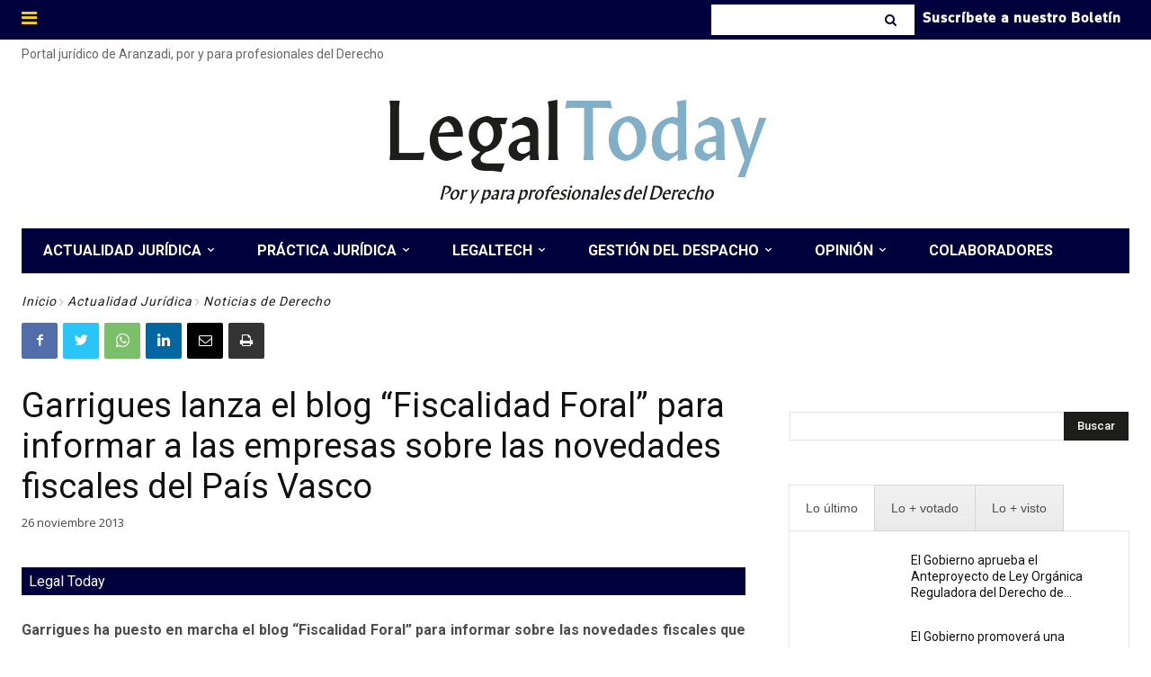

--- FILE ---
content_type: text/html; charset=UTF-8
request_url: https://www.legaltoday.com/actualidad-juridica/noticias-de-derecho/garrigues-lanza-el-blog-fiscalidad-foral-para-informar-a-las-empresas-sobre-las-novedades-fiscales-del-pais-vasco-2013-11-26/
body_size: 86595
content:
<!doctype html >
<!--[if IE 8]>    <html class="ie8" lang="en"> <![endif]-->
<!--[if IE 9]>    <html class="ie9" lang="en"> <![endif]-->
<!--[if gt IE 8]><!--> <html lang="es"> <!--<![endif]-->
<head>
    <title>Garrigues lanza el blog “Fiscalidad Foral” para informar a las empresas sobre las novedades fiscales del País Vasco - LegalToday</title>
    <meta charset="UTF-8" />
    <meta name="viewport" content="width=device-width, initial-scale=1.0">
    <link rel="pingback" href="https://www.legaltoday.com/xmlrpc.php" />
    
<!-- Author Meta Tags by Molongui Authorship Pro, visit: https://www.molongui.com/wordpress-plugin-post-authors -->
<meta name="author" content="LegalToday">
<!-- /Molongui Authorship -->

<meta name='robots' content='index, follow, max-image-preview:large, max-snippet:-1, max-video-preview:-1' />
<link rel="preload" href="https://www.legaltoday.com/wp-content/plugins/rate-my-post/public/css/fonts/ratemypost.ttf" type="font/ttf" as="font" crossorigin="anonymous"><link rel="icon" type="image/png" href="/wp-content/uploads/2023/01/favicon.bmp">
	<!-- This site is optimized with the Yoast SEO plugin v24.6 - https://yoast.com/wordpress/plugins/seo/ -->
	<link rel="canonical" href="https://www.legaltoday.com/actualidad-juridica/noticias-de-derecho/garrigues-lanza-el-blog-fiscalidad-foral-para-informar-a-las-empresas-sobre-las-novedades-fiscales-del-pais-vasco-2013-11-26/" />
	<meta name="twitter:card" content="summary_large_image" />
	<meta name="twitter:title" content="Garrigues lanza el blog “Fiscalidad Foral” para informar a las empresas sobre las novedades fiscales del País Vasco - LegalToday" />
	<meta name="twitter:description" content="Garrigues ha puesto en marcha el blog “Fiscalidad Foral” para informar sobre las novedades fiscales que afectan a las empresas que operan en el País Vasco. Este canal se suma al blog corporativo que el despacho de abogados lanzó en febrero para mejorar y hacer más eficaz la comunicación y la información hacia sus clientes, [&hellip;]" />
	<meta name="twitter:image" content="https://www.legaltoday.com/wp-content/uploads/legaltech/pg-blog-fiscalidad-foral.jpg" />
	<meta name="twitter:creator" content="@LegalToday" />
	<meta name="twitter:site" content="@LegalToday" />
	<meta name="twitter:label1" content="Escrito por" />
	<meta name="twitter:data1" content="LegalToday" />
	<meta name="twitter:label2" content="Tiempo de lectura" />
	<meta name="twitter:data2" content="2 minutos" />
	<script type="application/ld+json" class="yoast-schema-graph">{"@context":"https://schema.org","@graph":[{"@type":"Article","@id":"https://www.legaltoday.com/actualidad-juridica/noticias-de-derecho/garrigues-lanza-el-blog-fiscalidad-foral-para-informar-a-las-empresas-sobre-las-novedades-fiscales-del-pais-vasco-2013-11-26/#article","isPartOf":{"@id":"https://www.legaltoday.com/actualidad-juridica/noticias-de-derecho/garrigues-lanza-el-blog-fiscalidad-foral-para-informar-a-las-empresas-sobre-las-novedades-fiscales-del-pais-vasco-2013-11-26/"},"author":{"name":"LegalToday","@id":"https://www.legaltoday.com/#/schema/person/fb5c8b15539268c906de8c55e66d7be8"},"headline":"Garrigues lanza el blog “Fiscalidad Foral” para informar a las empresas sobre las novedades fiscales del País Vasco","datePublished":"2013-11-26T10:50:00+00:00","dateModified":"2020-06-16T00:03:42+00:00","mainEntityOfPage":{"@id":"https://www.legaltoday.com/actualidad-juridica/noticias-de-derecho/garrigues-lanza-el-blog-fiscalidad-foral-para-informar-a-las-empresas-sobre-las-novedades-fiscales-del-pais-vasco-2013-11-26/"},"wordCount":377,"publisher":{"@id":"https://www.legaltoday.com/#organization"},"image":{"@id":"https://www.legaltoday.com/actualidad-juridica/noticias-de-derecho/garrigues-lanza-el-blog-fiscalidad-foral-para-informar-a-las-empresas-sobre-las-novedades-fiscales-del-pais-vasco-2013-11-26/#primaryimage"},"thumbnailUrl":"https://www.legaltoday.com/wp-content/uploads/legaltech/pg-blog-fiscalidad-foral.jpg","articleSection":["Noticias de Derecho"],"inLanguage":"es"},{"@type":"WebPage","@id":"https://www.legaltoday.com/actualidad-juridica/noticias-de-derecho/garrigues-lanza-el-blog-fiscalidad-foral-para-informar-a-las-empresas-sobre-las-novedades-fiscales-del-pais-vasco-2013-11-26/","url":"https://www.legaltoday.com/actualidad-juridica/noticias-de-derecho/garrigues-lanza-el-blog-fiscalidad-foral-para-informar-a-las-empresas-sobre-las-novedades-fiscales-del-pais-vasco-2013-11-26/","name":"Garrigues lanza el blog “Fiscalidad Foral” para informar a las empresas sobre las novedades fiscales del País Vasco - LegalToday","isPartOf":{"@id":"https://www.legaltoday.com/#website"},"primaryImageOfPage":{"@id":"https://www.legaltoday.com/actualidad-juridica/noticias-de-derecho/garrigues-lanza-el-blog-fiscalidad-foral-para-informar-a-las-empresas-sobre-las-novedades-fiscales-del-pais-vasco-2013-11-26/#primaryimage"},"image":{"@id":"https://www.legaltoday.com/actualidad-juridica/noticias-de-derecho/garrigues-lanza-el-blog-fiscalidad-foral-para-informar-a-las-empresas-sobre-las-novedades-fiscales-del-pais-vasco-2013-11-26/#primaryimage"},"thumbnailUrl":"https://www.legaltoday.com/wp-content/uploads/legaltech/pg-blog-fiscalidad-foral.jpg","datePublished":"2013-11-26T10:50:00+00:00","dateModified":"2020-06-16T00:03:42+00:00","breadcrumb":{"@id":"https://www.legaltoday.com/actualidad-juridica/noticias-de-derecho/garrigues-lanza-el-blog-fiscalidad-foral-para-informar-a-las-empresas-sobre-las-novedades-fiscales-del-pais-vasco-2013-11-26/#breadcrumb"},"inLanguage":"es","potentialAction":[{"@type":"ReadAction","target":["https://www.legaltoday.com/actualidad-juridica/noticias-de-derecho/garrigues-lanza-el-blog-fiscalidad-foral-para-informar-a-las-empresas-sobre-las-novedades-fiscales-del-pais-vasco-2013-11-26/"]}]},{"@type":"ImageObject","inLanguage":"es","@id":"https://www.legaltoday.com/actualidad-juridica/noticias-de-derecho/garrigues-lanza-el-blog-fiscalidad-foral-para-informar-a-las-empresas-sobre-las-novedades-fiscales-del-pais-vasco-2013-11-26/#primaryimage","url":"https://www.legaltoday.com/wp-content/uploads/legaltech/pg-blog-fiscalidad-foral.jpg","contentUrl":"https://www.legaltoday.com/wp-content/uploads/legaltech/pg-blog-fiscalidad-foral.jpg","width":240,"height":170,"caption":"Imagen de la página del blog “Fiscalidad Foral”"},{"@type":"BreadcrumbList","@id":"https://www.legaltoday.com/actualidad-juridica/noticias-de-derecho/garrigues-lanza-el-blog-fiscalidad-foral-para-informar-a-las-empresas-sobre-las-novedades-fiscales-del-pais-vasco-2013-11-26/#breadcrumb","itemListElement":[{"@type":"ListItem","position":1,"name":"Portada","item":"https://www.legaltoday.com/"},{"@type":"ListItem","position":2,"name":"Garrigues lanza el blog “Fiscalidad Foral” para informar a las empresas sobre las novedades fiscales del País Vasco"}]},{"@type":"WebSite","@id":"https://www.legaltoday.com/#website","url":"https://www.legaltoday.com/","name":"Legal Today","description":"Por y para abogados","publisher":{"@id":"https://www.legaltoday.com/#organization"},"potentialAction":[{"@type":"SearchAction","target":{"@type":"EntryPoint","urlTemplate":"https://www.legaltoday.com/?s={search_term_string}"},"query-input":{"@type":"PropertyValueSpecification","valueRequired":true,"valueName":"search_term_string"}}],"inLanguage":"es"},{"@type":"Organization","@id":"https://www.legaltoday.com/#organization","name":"Legal Today","url":"https://www.legaltoday.com/","logo":{"@type":"ImageObject","inLanguage":"es","@id":"https://www.legaltoday.com/#/schema/logo/image/","url":"https://www.legaltoday.com/wp-content/uploads/2020/06/logo_legaltoday.jpg","contentUrl":"https://www.legaltoday.com/wp-content/uploads/2020/06/logo_legaltoday.jpg","width":476,"height":126,"caption":"Legal Today"},"image":{"@id":"https://www.legaltoday.com/#/schema/logo/image/"},"sameAs":["https://www.facebook.com/Legaltoday","https://x.com/LegalToday","https://www.linkedin.com/groups/2277597"]},{"@type":"Person","@id":"https://www.legaltoday.com/#/schema/person/fb5c8b15539268c906de8c55e66d7be8","name":"LegalToday","image":{"@type":"ImageObject","inLanguage":"es","@id":"https://www.legaltoday.com/#/schema/person/image/","url":"https://www.legaltoday.com/wp-content/uploads/2020/02/favicon.png","contentUrl":"https://www.legaltoday.com/wp-content/uploads/2020/02/favicon.png","caption":"LegalToday"},"url":"https://www.legaltoday.com/colaborador/legaltoday/"}]}</script>
	<!-- / Yoast SEO plugin. -->


<link rel='dns-prefetch' href='//fonts.googleapis.com' />
<link rel="alternate" type="application/rss+xml" title="Legal Today &raquo; Feed" href="https://www.legaltoday.com/feed/" />
<link rel="alternate" type="application/rss+xml" title="Legal Today &raquo; Feed de los comentarios" href="https://www.legaltoday.com/comments/feed/" />
<script type="text/javascript" id="wpp-js" src="https://www.legaltoday.com/wp-content/plugins/wordpress-popular-posts/assets/js/wpp.min.js?ver=7.3.6" data-sampling="1" data-sampling-rate="100" data-api-url="https://www.legaltoday.com/wp-json/wordpress-popular-posts" data-post-id="38348" data-token="abdeadd908" data-lang="0" data-debug="0"></script>
<script type="text/javascript">
/* <![CDATA[ */
window._wpemojiSettings = {"baseUrl":"https:\/\/s.w.org\/images\/core\/emoji\/15.0.3\/72x72\/","ext":".png","svgUrl":"https:\/\/s.w.org\/images\/core\/emoji\/15.0.3\/svg\/","svgExt":".svg","source":{"concatemoji":"https:\/\/www.legaltoday.com\/wp-includes\/js\/wp-emoji-release.min.js?ver=6.6.4"}};
/*! This file is auto-generated */
!function(i,n){var o,s,e;function c(e){try{var t={supportTests:e,timestamp:(new Date).valueOf()};sessionStorage.setItem(o,JSON.stringify(t))}catch(e){}}function p(e,t,n){e.clearRect(0,0,e.canvas.width,e.canvas.height),e.fillText(t,0,0);var t=new Uint32Array(e.getImageData(0,0,e.canvas.width,e.canvas.height).data),r=(e.clearRect(0,0,e.canvas.width,e.canvas.height),e.fillText(n,0,0),new Uint32Array(e.getImageData(0,0,e.canvas.width,e.canvas.height).data));return t.every(function(e,t){return e===r[t]})}function u(e,t,n){switch(t){case"flag":return n(e,"\ud83c\udff3\ufe0f\u200d\u26a7\ufe0f","\ud83c\udff3\ufe0f\u200b\u26a7\ufe0f")?!1:!n(e,"\ud83c\uddfa\ud83c\uddf3","\ud83c\uddfa\u200b\ud83c\uddf3")&&!n(e,"\ud83c\udff4\udb40\udc67\udb40\udc62\udb40\udc65\udb40\udc6e\udb40\udc67\udb40\udc7f","\ud83c\udff4\u200b\udb40\udc67\u200b\udb40\udc62\u200b\udb40\udc65\u200b\udb40\udc6e\u200b\udb40\udc67\u200b\udb40\udc7f");case"emoji":return!n(e,"\ud83d\udc26\u200d\u2b1b","\ud83d\udc26\u200b\u2b1b")}return!1}function f(e,t,n){var r="undefined"!=typeof WorkerGlobalScope&&self instanceof WorkerGlobalScope?new OffscreenCanvas(300,150):i.createElement("canvas"),a=r.getContext("2d",{willReadFrequently:!0}),o=(a.textBaseline="top",a.font="600 32px Arial",{});return e.forEach(function(e){o[e]=t(a,e,n)}),o}function t(e){var t=i.createElement("script");t.src=e,t.defer=!0,i.head.appendChild(t)}"undefined"!=typeof Promise&&(o="wpEmojiSettingsSupports",s=["flag","emoji"],n.supports={everything:!0,everythingExceptFlag:!0},e=new Promise(function(e){i.addEventListener("DOMContentLoaded",e,{once:!0})}),new Promise(function(t){var n=function(){try{var e=JSON.parse(sessionStorage.getItem(o));if("object"==typeof e&&"number"==typeof e.timestamp&&(new Date).valueOf()<e.timestamp+604800&&"object"==typeof e.supportTests)return e.supportTests}catch(e){}return null}();if(!n){if("undefined"!=typeof Worker&&"undefined"!=typeof OffscreenCanvas&&"undefined"!=typeof URL&&URL.createObjectURL&&"undefined"!=typeof Blob)try{var e="postMessage("+f.toString()+"("+[JSON.stringify(s),u.toString(),p.toString()].join(",")+"));",r=new Blob([e],{type:"text/javascript"}),a=new Worker(URL.createObjectURL(r),{name:"wpTestEmojiSupports"});return void(a.onmessage=function(e){c(n=e.data),a.terminate(),t(n)})}catch(e){}c(n=f(s,u,p))}t(n)}).then(function(e){for(var t in e)n.supports[t]=e[t],n.supports.everything=n.supports.everything&&n.supports[t],"flag"!==t&&(n.supports.everythingExceptFlag=n.supports.everythingExceptFlag&&n.supports[t]);n.supports.everythingExceptFlag=n.supports.everythingExceptFlag&&!n.supports.flag,n.DOMReady=!1,n.readyCallback=function(){n.DOMReady=!0}}).then(function(){return e}).then(function(){var e;n.supports.everything||(n.readyCallback(),(e=n.source||{}).concatemoji?t(e.concatemoji):e.wpemoji&&e.twemoji&&(t(e.twemoji),t(e.wpemoji)))}))}((window,document),window._wpemojiSettings);
/* ]]> */
</script>
<style id='wp-emoji-styles-inline-css' type='text/css'>

	img.wp-smiley, img.emoji {
		display: inline !important;
		border: none !important;
		box-shadow: none !important;
		height: 1em !important;
		width: 1em !important;
		margin: 0 0.07em !important;
		vertical-align: -0.1em !important;
		background: none !important;
		padding: 0 !important;
	}
</style>
<link rel='stylesheet' id='wp-block-library-css' href='https://www.legaltoday.com/wp-includes/css/dist/block-library/style.min.css?ver=6.6.4' type='text/css' media='all' />
<link rel='stylesheet' id='mailster-form-style-css' href='https://www.legaltoday.com/wp-content/plugins/mailster/build/form/style-index.css?ver=6.6.4' type='text/css' media='all' />
<style id='filebird-block-filebird-gallery-style-inline-css' type='text/css'>
ul.filebird-block-filebird-gallery{margin:auto!important;padding:0!important;width:100%}ul.filebird-block-filebird-gallery.layout-grid{display:grid;grid-gap:20px;align-items:stretch;grid-template-columns:repeat(var(--columns),1fr);justify-items:stretch}ul.filebird-block-filebird-gallery.layout-grid li img{border:1px solid #ccc;box-shadow:2px 2px 6px 0 rgba(0,0,0,.3);height:100%;max-width:100%;-o-object-fit:cover;object-fit:cover;width:100%}ul.filebird-block-filebird-gallery.layout-masonry{-moz-column-count:var(--columns);-moz-column-gap:var(--space);column-gap:var(--space);-moz-column-width:var(--min-width);columns:var(--min-width) var(--columns);display:block;overflow:auto}ul.filebird-block-filebird-gallery.layout-masonry li{margin-bottom:var(--space)}ul.filebird-block-filebird-gallery li{list-style:none}ul.filebird-block-filebird-gallery li figure{height:100%;margin:0;padding:0;position:relative;width:100%}ul.filebird-block-filebird-gallery li figure figcaption{background:linear-gradient(0deg,rgba(0,0,0,.7),rgba(0,0,0,.3) 70%,transparent);bottom:0;box-sizing:border-box;color:#fff;font-size:.8em;margin:0;max-height:100%;overflow:auto;padding:3em .77em .7em;position:absolute;text-align:center;width:100%;z-index:2}ul.filebird-block-filebird-gallery li figure figcaption a{color:inherit}

</style>
<link rel='stylesheet' id='rate-my-post-css' href='https://www.legaltoday.com/wp-content/plugins/rate-my-post/public/css/rate-my-post.min.css?ver=4.4.3' type='text/css' media='all' />
<style id='rate-my-post-inline-css' type='text/css'>
.rmp-icon--full-highlight {color: #00003C;}.rmp-icon--half-highlight {  background: -webkit-gradient(linear, left top, right top, color-stop(50%, #00003C), color-stop(50%, #ccc));  background: linear-gradient(to right, #00003C 50%, #ccc 50%);-webkit-background-clip: text;-webkit-text-fill-color: transparent;}.rmp-rating-widget .rmp-icon--half-highlight {    background: -webkit-gradient(linear, left top, right top, color-stop(50%, #FED506), color-stop(50%, #ccc));    background: linear-gradient(to right, #FED506 50%, #ccc 50%);    -webkit-background-clip: text;    -webkit-text-fill-color: transparent;}.rmp-rating-widget .rmp-icon--full-highlight {  color: #FED506;}@media (hover: hover) {.rmp-rating-widget .rmp-icon--hovered {color: #00003C;    -webkit-background-clip: initial;    -webkit-text-fill-color: initial;    background: transparent;    -webkit-transition: .1s color ease-in;    transition: .1s color ease-in;}}.rmp-rating-widget .rmp-icon--processing-rating {color: #00003C;  -webkit-background-clip: initial;  -webkit-text-fill-color: initial;  background: transparent;}.rmp-rating-widget .rmp-icon--ratings {  font-size: 28px;}
.rmp-icon--full-highlight {color: #00003C;}.rmp-icon--half-highlight {  background: -webkit-gradient(linear, left top, right top, color-stop(50%, #00003C), color-stop(50%, #ccc));  background: linear-gradient(to right, #00003C 50%, #ccc 50%);-webkit-background-clip: text;-webkit-text-fill-color: transparent;}.rmp-rating-widget .rmp-icon--half-highlight {    background: -webkit-gradient(linear, left top, right top, color-stop(50%, #FED506), color-stop(50%, #ccc));    background: linear-gradient(to right, #FED506 50%, #ccc 50%);    -webkit-background-clip: text;    -webkit-text-fill-color: transparent;}.rmp-rating-widget .rmp-icon--full-highlight {  color: #FED506;}@media (hover: hover) {.rmp-rating-widget .rmp-icon--hovered {color: #00003C;    -webkit-background-clip: initial;    -webkit-text-fill-color: initial;    background: transparent;    -webkit-transition: .1s color ease-in;    transition: .1s color ease-in;}}.rmp-rating-widget .rmp-icon--processing-rating {color: #00003C;  -webkit-background-clip: initial;  -webkit-text-fill-color: initial;  background: transparent;}.rmp-rating-widget .rmp-icon--ratings {  font-size: 28px;}
</style>
<style id='classic-theme-styles-inline-css' type='text/css'>
/*! This file is auto-generated */
.wp-block-button__link{color:#fff;background-color:#32373c;border-radius:9999px;box-shadow:none;text-decoration:none;padding:calc(.667em + 2px) calc(1.333em + 2px);font-size:1.125em}.wp-block-file__button{background:#32373c;color:#fff;text-decoration:none}
</style>
<style id='global-styles-inline-css' type='text/css'>
:root{--wp--preset--aspect-ratio--square: 1;--wp--preset--aspect-ratio--4-3: 4/3;--wp--preset--aspect-ratio--3-4: 3/4;--wp--preset--aspect-ratio--3-2: 3/2;--wp--preset--aspect-ratio--2-3: 2/3;--wp--preset--aspect-ratio--16-9: 16/9;--wp--preset--aspect-ratio--9-16: 9/16;--wp--preset--color--black: #000000;--wp--preset--color--cyan-bluish-gray: #abb8c3;--wp--preset--color--white: #ffffff;--wp--preset--color--pale-pink: #f78da7;--wp--preset--color--vivid-red: #cf2e2e;--wp--preset--color--luminous-vivid-orange: #ff6900;--wp--preset--color--luminous-vivid-amber: #fcb900;--wp--preset--color--light-green-cyan: #7bdcb5;--wp--preset--color--vivid-green-cyan: #00d084;--wp--preset--color--pale-cyan-blue: #8ed1fc;--wp--preset--color--vivid-cyan-blue: #0693e3;--wp--preset--color--vivid-purple: #9b51e0;--wp--preset--gradient--vivid-cyan-blue-to-vivid-purple: linear-gradient(135deg,rgba(6,147,227,1) 0%,rgb(155,81,224) 100%);--wp--preset--gradient--light-green-cyan-to-vivid-green-cyan: linear-gradient(135deg,rgb(122,220,180) 0%,rgb(0,208,130) 100%);--wp--preset--gradient--luminous-vivid-amber-to-luminous-vivid-orange: linear-gradient(135deg,rgba(252,185,0,1) 0%,rgba(255,105,0,1) 100%);--wp--preset--gradient--luminous-vivid-orange-to-vivid-red: linear-gradient(135deg,rgba(255,105,0,1) 0%,rgb(207,46,46) 100%);--wp--preset--gradient--very-light-gray-to-cyan-bluish-gray: linear-gradient(135deg,rgb(238,238,238) 0%,rgb(169,184,195) 100%);--wp--preset--gradient--cool-to-warm-spectrum: linear-gradient(135deg,rgb(74,234,220) 0%,rgb(151,120,209) 20%,rgb(207,42,186) 40%,rgb(238,44,130) 60%,rgb(251,105,98) 80%,rgb(254,248,76) 100%);--wp--preset--gradient--blush-light-purple: linear-gradient(135deg,rgb(255,206,236) 0%,rgb(152,150,240) 100%);--wp--preset--gradient--blush-bordeaux: linear-gradient(135deg,rgb(254,205,165) 0%,rgb(254,45,45) 50%,rgb(107,0,62) 100%);--wp--preset--gradient--luminous-dusk: linear-gradient(135deg,rgb(255,203,112) 0%,rgb(199,81,192) 50%,rgb(65,88,208) 100%);--wp--preset--gradient--pale-ocean: linear-gradient(135deg,rgb(255,245,203) 0%,rgb(182,227,212) 50%,rgb(51,167,181) 100%);--wp--preset--gradient--electric-grass: linear-gradient(135deg,rgb(202,248,128) 0%,rgb(113,206,126) 100%);--wp--preset--gradient--midnight: linear-gradient(135deg,rgb(2,3,129) 0%,rgb(40,116,252) 100%);--wp--preset--font-size--small: 11px;--wp--preset--font-size--medium: 20px;--wp--preset--font-size--large: 32px;--wp--preset--font-size--x-large: 42px;--wp--preset--font-size--regular: 15px;--wp--preset--font-size--larger: 50px;--wp--preset--spacing--20: 0.44rem;--wp--preset--spacing--30: 0.67rem;--wp--preset--spacing--40: 1rem;--wp--preset--spacing--50: 1.5rem;--wp--preset--spacing--60: 2.25rem;--wp--preset--spacing--70: 3.38rem;--wp--preset--spacing--80: 5.06rem;--wp--preset--shadow--natural: 6px 6px 9px rgba(0, 0, 0, 0.2);--wp--preset--shadow--deep: 12px 12px 50px rgba(0, 0, 0, 0.4);--wp--preset--shadow--sharp: 6px 6px 0px rgba(0, 0, 0, 0.2);--wp--preset--shadow--outlined: 6px 6px 0px -3px rgba(255, 255, 255, 1), 6px 6px rgba(0, 0, 0, 1);--wp--preset--shadow--crisp: 6px 6px 0px rgba(0, 0, 0, 1);}:where(.is-layout-flex){gap: 0.5em;}:where(.is-layout-grid){gap: 0.5em;}body .is-layout-flex{display: flex;}.is-layout-flex{flex-wrap: wrap;align-items: center;}.is-layout-flex > :is(*, div){margin: 0;}body .is-layout-grid{display: grid;}.is-layout-grid > :is(*, div){margin: 0;}:where(.wp-block-columns.is-layout-flex){gap: 2em;}:where(.wp-block-columns.is-layout-grid){gap: 2em;}:where(.wp-block-post-template.is-layout-flex){gap: 1.25em;}:where(.wp-block-post-template.is-layout-grid){gap: 1.25em;}.has-black-color{color: var(--wp--preset--color--black) !important;}.has-cyan-bluish-gray-color{color: var(--wp--preset--color--cyan-bluish-gray) !important;}.has-white-color{color: var(--wp--preset--color--white) !important;}.has-pale-pink-color{color: var(--wp--preset--color--pale-pink) !important;}.has-vivid-red-color{color: var(--wp--preset--color--vivid-red) !important;}.has-luminous-vivid-orange-color{color: var(--wp--preset--color--luminous-vivid-orange) !important;}.has-luminous-vivid-amber-color{color: var(--wp--preset--color--luminous-vivid-amber) !important;}.has-light-green-cyan-color{color: var(--wp--preset--color--light-green-cyan) !important;}.has-vivid-green-cyan-color{color: var(--wp--preset--color--vivid-green-cyan) !important;}.has-pale-cyan-blue-color{color: var(--wp--preset--color--pale-cyan-blue) !important;}.has-vivid-cyan-blue-color{color: var(--wp--preset--color--vivid-cyan-blue) !important;}.has-vivid-purple-color{color: var(--wp--preset--color--vivid-purple) !important;}.has-black-background-color{background-color: var(--wp--preset--color--black) !important;}.has-cyan-bluish-gray-background-color{background-color: var(--wp--preset--color--cyan-bluish-gray) !important;}.has-white-background-color{background-color: var(--wp--preset--color--white) !important;}.has-pale-pink-background-color{background-color: var(--wp--preset--color--pale-pink) !important;}.has-vivid-red-background-color{background-color: var(--wp--preset--color--vivid-red) !important;}.has-luminous-vivid-orange-background-color{background-color: var(--wp--preset--color--luminous-vivid-orange) !important;}.has-luminous-vivid-amber-background-color{background-color: var(--wp--preset--color--luminous-vivid-amber) !important;}.has-light-green-cyan-background-color{background-color: var(--wp--preset--color--light-green-cyan) !important;}.has-vivid-green-cyan-background-color{background-color: var(--wp--preset--color--vivid-green-cyan) !important;}.has-pale-cyan-blue-background-color{background-color: var(--wp--preset--color--pale-cyan-blue) !important;}.has-vivid-cyan-blue-background-color{background-color: var(--wp--preset--color--vivid-cyan-blue) !important;}.has-vivid-purple-background-color{background-color: var(--wp--preset--color--vivid-purple) !important;}.has-black-border-color{border-color: var(--wp--preset--color--black) !important;}.has-cyan-bluish-gray-border-color{border-color: var(--wp--preset--color--cyan-bluish-gray) !important;}.has-white-border-color{border-color: var(--wp--preset--color--white) !important;}.has-pale-pink-border-color{border-color: var(--wp--preset--color--pale-pink) !important;}.has-vivid-red-border-color{border-color: var(--wp--preset--color--vivid-red) !important;}.has-luminous-vivid-orange-border-color{border-color: var(--wp--preset--color--luminous-vivid-orange) !important;}.has-luminous-vivid-amber-border-color{border-color: var(--wp--preset--color--luminous-vivid-amber) !important;}.has-light-green-cyan-border-color{border-color: var(--wp--preset--color--light-green-cyan) !important;}.has-vivid-green-cyan-border-color{border-color: var(--wp--preset--color--vivid-green-cyan) !important;}.has-pale-cyan-blue-border-color{border-color: var(--wp--preset--color--pale-cyan-blue) !important;}.has-vivid-cyan-blue-border-color{border-color: var(--wp--preset--color--vivid-cyan-blue) !important;}.has-vivid-purple-border-color{border-color: var(--wp--preset--color--vivid-purple) !important;}.has-vivid-cyan-blue-to-vivid-purple-gradient-background{background: var(--wp--preset--gradient--vivid-cyan-blue-to-vivid-purple) !important;}.has-light-green-cyan-to-vivid-green-cyan-gradient-background{background: var(--wp--preset--gradient--light-green-cyan-to-vivid-green-cyan) !important;}.has-luminous-vivid-amber-to-luminous-vivid-orange-gradient-background{background: var(--wp--preset--gradient--luminous-vivid-amber-to-luminous-vivid-orange) !important;}.has-luminous-vivid-orange-to-vivid-red-gradient-background{background: var(--wp--preset--gradient--luminous-vivid-orange-to-vivid-red) !important;}.has-very-light-gray-to-cyan-bluish-gray-gradient-background{background: var(--wp--preset--gradient--very-light-gray-to-cyan-bluish-gray) !important;}.has-cool-to-warm-spectrum-gradient-background{background: var(--wp--preset--gradient--cool-to-warm-spectrum) !important;}.has-blush-light-purple-gradient-background{background: var(--wp--preset--gradient--blush-light-purple) !important;}.has-blush-bordeaux-gradient-background{background: var(--wp--preset--gradient--blush-bordeaux) !important;}.has-luminous-dusk-gradient-background{background: var(--wp--preset--gradient--luminous-dusk) !important;}.has-pale-ocean-gradient-background{background: var(--wp--preset--gradient--pale-ocean) !important;}.has-electric-grass-gradient-background{background: var(--wp--preset--gradient--electric-grass) !important;}.has-midnight-gradient-background{background: var(--wp--preset--gradient--midnight) !important;}.has-small-font-size{font-size: var(--wp--preset--font-size--small) !important;}.has-medium-font-size{font-size: var(--wp--preset--font-size--medium) !important;}.has-large-font-size{font-size: var(--wp--preset--font-size--large) !important;}.has-x-large-font-size{font-size: var(--wp--preset--font-size--x-large) !important;}
:where(.wp-block-post-template.is-layout-flex){gap: 1.25em;}:where(.wp-block-post-template.is-layout-grid){gap: 1.25em;}
:where(.wp-block-columns.is-layout-flex){gap: 2em;}:where(.wp-block-columns.is-layout-grid){gap: 2em;}
:root :where(.wp-block-pullquote){font-size: 1.5em;line-height: 1.6;}
</style>
<link rel='stylesheet' id='crp-public-css' href='https://www.legaltoday.com/wp-content/plugins/custom-related-posts/dist/public.css?ver=1.8.0' type='text/css' media='all' />
<link rel='stylesheet' id='wpsm_tabs_r-font-awesome-front-css' href='https://www.legaltoday.com/wp-content/plugins/tabs-responsive/assets/css/font-awesome/css/font-awesome.min.css?ver=6.6.4' type='text/css' media='all' />
<link rel='stylesheet' id='wpsm_tabs_r_bootstrap-front-css' href='https://www.legaltoday.com/wp-content/plugins/tabs-responsive/assets/css/bootstrap-front.css?ver=6.6.4' type='text/css' media='all' />
<link rel='stylesheet' id='wpsm_tabs_r_animate-css' href='https://www.legaltoday.com/wp-content/plugins/tabs-responsive/assets/css/animate.css?ver=6.6.4' type='text/css' media='all' />
<link rel='stylesheet' id='wp-polls-css' href='https://www.legaltoday.com/wp-content/plugins/wp-polls/polls-css.css?ver=2.77.3' type='text/css' media='all' />
<style id='wp-polls-inline-css' type='text/css'>
.wp-polls .pollbar {
	margin: 1px;
	font-size: 13px;
	line-height: 15px;
	height: 15px;
	background: #FED506;
	border: 1px solid #00003C;
}

</style>
<link rel='stylesheet' id='wordpress-popular-posts-css-css' href='https://www.legaltoday.com/wp-content/plugins/wordpress-popular-posts/assets/css/wpp.css?ver=7.3.6' type='text/css' media='all' />
<link rel='stylesheet' id='td-plugin-multi-purpose-css' href='https://www.legaltoday.com/wp-content/plugins/td-composer/td-multi-purpose/style.css?ver=3dc090e4a6dd4d9e8f4a61e980b31fd9' type='text/css' media='all' />
<link rel='stylesheet' id='google-fonts-style-css' href='https://fonts.googleapis.com/css?family=Roboto%3A400%2C500%2C700%7CRoad+Rage%3A400%7COpen+Sans%3A400%2C600%2C700%7CRoboto%3A400%2C600%2C700%7CGelasio%3A500%2C700%2C400%7CSource+Sans+Pro%3A400%2C700&#038;display=swap&#038;ver=12.3.1' type='text/css' media='all' />
<link rel='stylesheet' id='font_awesome-css' href='https://www.legaltoday.com/wp-content/plugins/td-composer/assets/fonts/font-awesome/font-awesome.css?ver=3dc090e4a6dd4d9e8f4a61e980b31fd9' type='text/css' media='all' />
<link rel='stylesheet' id='td-theme-css' href='https://www.legaltoday.com/wp-content/themes/Newspaper/style.css?ver=12.3.1' type='text/css' media='all' />
<style id='td-theme-inline-css' type='text/css'>
    
        @media (max-width: 767px) {
            .td-header-desktop-wrap {
                display: none;
            }
        }
        @media (min-width: 767px) {
            .td-header-mobile-wrap {
                display: none;
            }
        }
    
	
</style>
<link rel='stylesheet' id='moove_gdpr_frontend-css' href='https://www.legaltoday.com/wp-content/plugins/gdpr-cookie-compliance/dist/styles/gdpr-main-nf.css?ver=5.0.9' type='text/css' media='all' />
<style id='moove_gdpr_frontend-inline-css' type='text/css'>
				#moove_gdpr_cookie_modal .moove-gdpr-modal-content .moove-gdpr-tab-main h3.tab-title, 
				#moove_gdpr_cookie_modal .moove-gdpr-modal-content .moove-gdpr-tab-main span.tab-title,
				#moove_gdpr_cookie_modal .moove-gdpr-modal-content .moove-gdpr-modal-left-content #moove-gdpr-menu li a, 
				#moove_gdpr_cookie_modal .moove-gdpr-modal-content .moove-gdpr-modal-left-content #moove-gdpr-menu li button,
				#moove_gdpr_cookie_modal .moove-gdpr-modal-content .moove-gdpr-modal-left-content .moove-gdpr-branding-cnt a,
				#moove_gdpr_cookie_modal .moove-gdpr-modal-content .moove-gdpr-modal-footer-content .moove-gdpr-button-holder a.mgbutton, 
				#moove_gdpr_cookie_modal .moove-gdpr-modal-content .moove-gdpr-modal-footer-content .moove-gdpr-button-holder button.mgbutton,
				#moove_gdpr_cookie_modal .cookie-switch .cookie-slider:after, 
				#moove_gdpr_cookie_modal .cookie-switch .slider:after, 
				#moove_gdpr_cookie_modal .switch .cookie-slider:after, 
				#moove_gdpr_cookie_modal .switch .slider:after,
				#moove_gdpr_cookie_info_bar .moove-gdpr-info-bar-container .moove-gdpr-info-bar-content p, 
				#moove_gdpr_cookie_info_bar .moove-gdpr-info-bar-container .moove-gdpr-info-bar-content p a,
				#moove_gdpr_cookie_info_bar .moove-gdpr-info-bar-container .moove-gdpr-info-bar-content a.mgbutton, 
				#moove_gdpr_cookie_info_bar .moove-gdpr-info-bar-container .moove-gdpr-info-bar-content button.mgbutton,
				#moove_gdpr_cookie_modal .moove-gdpr-modal-content .moove-gdpr-tab-main .moove-gdpr-tab-main-content h1, 
				#moove_gdpr_cookie_modal .moove-gdpr-modal-content .moove-gdpr-tab-main .moove-gdpr-tab-main-content h2, 
				#moove_gdpr_cookie_modal .moove-gdpr-modal-content .moove-gdpr-tab-main .moove-gdpr-tab-main-content h3, 
				#moove_gdpr_cookie_modal .moove-gdpr-modal-content .moove-gdpr-tab-main .moove-gdpr-tab-main-content h4, 
				#moove_gdpr_cookie_modal .moove-gdpr-modal-content .moove-gdpr-tab-main .moove-gdpr-tab-main-content h5, 
				#moove_gdpr_cookie_modal .moove-gdpr-modal-content .moove-gdpr-tab-main .moove-gdpr-tab-main-content h6,
				#moove_gdpr_cookie_modal .moove-gdpr-modal-content.moove_gdpr_modal_theme_v2 .moove-gdpr-modal-title .tab-title,
				#moove_gdpr_cookie_modal .moove-gdpr-modal-content.moove_gdpr_modal_theme_v2 .moove-gdpr-tab-main h3.tab-title, 
				#moove_gdpr_cookie_modal .moove-gdpr-modal-content.moove_gdpr_modal_theme_v2 .moove-gdpr-tab-main span.tab-title,
				#moove_gdpr_cookie_modal .moove-gdpr-modal-content.moove_gdpr_modal_theme_v2 .moove-gdpr-branding-cnt a {
					font-weight: inherit				}
			#moove_gdpr_cookie_modal,#moove_gdpr_cookie_info_bar,.gdpr_cookie_settings_shortcode_content{font-family:inherit}#moove_gdpr_save_popup_settings_button{background-color:#373737;color:#fff}#moove_gdpr_save_popup_settings_button:hover{background-color:#000}#moove_gdpr_cookie_info_bar .moove-gdpr-info-bar-container .moove-gdpr-info-bar-content a.mgbutton,#moove_gdpr_cookie_info_bar .moove-gdpr-info-bar-container .moove-gdpr-info-bar-content button.mgbutton{background-color:#fd8d00}#moove_gdpr_cookie_modal .moove-gdpr-modal-content .moove-gdpr-modal-footer-content .moove-gdpr-button-holder a.mgbutton,#moove_gdpr_cookie_modal .moove-gdpr-modal-content .moove-gdpr-modal-footer-content .moove-gdpr-button-holder button.mgbutton,.gdpr_cookie_settings_shortcode_content .gdpr-shr-button.button-green{background-color:#fd8d00;border-color:#fd8d00}#moove_gdpr_cookie_modal .moove-gdpr-modal-content .moove-gdpr-modal-footer-content .moove-gdpr-button-holder a.mgbutton:hover,#moove_gdpr_cookie_modal .moove-gdpr-modal-content .moove-gdpr-modal-footer-content .moove-gdpr-button-holder button.mgbutton:hover,.gdpr_cookie_settings_shortcode_content .gdpr-shr-button.button-green:hover{background-color:#fff;color:#fd8d00}#moove_gdpr_cookie_modal .moove-gdpr-modal-content .moove-gdpr-modal-close i,#moove_gdpr_cookie_modal .moove-gdpr-modal-content .moove-gdpr-modal-close span.gdpr-icon{background-color:#fd8d00;border:1px solid #fd8d00}#moove_gdpr_cookie_info_bar span.moove-gdpr-infobar-allow-all.focus-g,#moove_gdpr_cookie_info_bar span.moove-gdpr-infobar-allow-all:focus,#moove_gdpr_cookie_info_bar button.moove-gdpr-infobar-allow-all.focus-g,#moove_gdpr_cookie_info_bar button.moove-gdpr-infobar-allow-all:focus,#moove_gdpr_cookie_info_bar span.moove-gdpr-infobar-reject-btn.focus-g,#moove_gdpr_cookie_info_bar span.moove-gdpr-infobar-reject-btn:focus,#moove_gdpr_cookie_info_bar button.moove-gdpr-infobar-reject-btn.focus-g,#moove_gdpr_cookie_info_bar button.moove-gdpr-infobar-reject-btn:focus,#moove_gdpr_cookie_info_bar span.change-settings-button.focus-g,#moove_gdpr_cookie_info_bar span.change-settings-button:focus,#moove_gdpr_cookie_info_bar button.change-settings-button.focus-g,#moove_gdpr_cookie_info_bar button.change-settings-button:focus{-webkit-box-shadow:0 0 1px 3px #fd8d00;-moz-box-shadow:0 0 1px 3px #fd8d00;box-shadow:0 0 1px 3px #fd8d00}#moove_gdpr_cookie_modal .moove-gdpr-modal-content .moove-gdpr-modal-close i:hover,#moove_gdpr_cookie_modal .moove-gdpr-modal-content .moove-gdpr-modal-close span.gdpr-icon:hover,#moove_gdpr_cookie_info_bar span[data-href]>u.change-settings-button{color:#fd8d00}#moove_gdpr_cookie_modal .moove-gdpr-modal-content .moove-gdpr-modal-left-content #moove-gdpr-menu li.menu-item-selected a span.gdpr-icon,#moove_gdpr_cookie_modal .moove-gdpr-modal-content .moove-gdpr-modal-left-content #moove-gdpr-menu li.menu-item-selected button span.gdpr-icon{color:inherit}#moove_gdpr_cookie_modal .moove-gdpr-modal-content .moove-gdpr-modal-left-content #moove-gdpr-menu li a span.gdpr-icon,#moove_gdpr_cookie_modal .moove-gdpr-modal-content .moove-gdpr-modal-left-content #moove-gdpr-menu li button span.gdpr-icon{color:inherit}#moove_gdpr_cookie_modal .gdpr-acc-link{line-height:0;font-size:0;color:transparent;position:absolute}#moove_gdpr_cookie_modal .moove-gdpr-modal-content .moove-gdpr-modal-close:hover i,#moove_gdpr_cookie_modal .moove-gdpr-modal-content .moove-gdpr-modal-left-content #moove-gdpr-menu li a,#moove_gdpr_cookie_modal .moove-gdpr-modal-content .moove-gdpr-modal-left-content #moove-gdpr-menu li button,#moove_gdpr_cookie_modal .moove-gdpr-modal-content .moove-gdpr-modal-left-content #moove-gdpr-menu li button i,#moove_gdpr_cookie_modal .moove-gdpr-modal-content .moove-gdpr-modal-left-content #moove-gdpr-menu li a i,#moove_gdpr_cookie_modal .moove-gdpr-modal-content .moove-gdpr-tab-main .moove-gdpr-tab-main-content a:hover,#moove_gdpr_cookie_info_bar.moove-gdpr-dark-scheme .moove-gdpr-info-bar-container .moove-gdpr-info-bar-content a.mgbutton:hover,#moove_gdpr_cookie_info_bar.moove-gdpr-dark-scheme .moove-gdpr-info-bar-container .moove-gdpr-info-bar-content button.mgbutton:hover,#moove_gdpr_cookie_info_bar.moove-gdpr-dark-scheme .moove-gdpr-info-bar-container .moove-gdpr-info-bar-content a:hover,#moove_gdpr_cookie_info_bar.moove-gdpr-dark-scheme .moove-gdpr-info-bar-container .moove-gdpr-info-bar-content button:hover,#moove_gdpr_cookie_info_bar.moove-gdpr-dark-scheme .moove-gdpr-info-bar-container .moove-gdpr-info-bar-content span.change-settings-button:hover,#moove_gdpr_cookie_info_bar.moove-gdpr-dark-scheme .moove-gdpr-info-bar-container .moove-gdpr-info-bar-content button.change-settings-button:hover,#moove_gdpr_cookie_info_bar.moove-gdpr-dark-scheme .moove-gdpr-info-bar-container .moove-gdpr-info-bar-content u.change-settings-button:hover,#moove_gdpr_cookie_info_bar span[data-href]>u.change-settings-button,#moove_gdpr_cookie_info_bar.moove-gdpr-dark-scheme .moove-gdpr-info-bar-container .moove-gdpr-info-bar-content a.mgbutton.focus-g,#moove_gdpr_cookie_info_bar.moove-gdpr-dark-scheme .moove-gdpr-info-bar-container .moove-gdpr-info-bar-content button.mgbutton.focus-g,#moove_gdpr_cookie_info_bar.moove-gdpr-dark-scheme .moove-gdpr-info-bar-container .moove-gdpr-info-bar-content a.focus-g,#moove_gdpr_cookie_info_bar.moove-gdpr-dark-scheme .moove-gdpr-info-bar-container .moove-gdpr-info-bar-content button.focus-g,#moove_gdpr_cookie_info_bar.moove-gdpr-dark-scheme .moove-gdpr-info-bar-container .moove-gdpr-info-bar-content a.mgbutton:focus,#moove_gdpr_cookie_info_bar.moove-gdpr-dark-scheme .moove-gdpr-info-bar-container .moove-gdpr-info-bar-content button.mgbutton:focus,#moove_gdpr_cookie_info_bar.moove-gdpr-dark-scheme .moove-gdpr-info-bar-container .moove-gdpr-info-bar-content a:focus,#moove_gdpr_cookie_info_bar.moove-gdpr-dark-scheme .moove-gdpr-info-bar-container .moove-gdpr-info-bar-content button:focus,#moove_gdpr_cookie_info_bar.moove-gdpr-dark-scheme .moove-gdpr-info-bar-container .moove-gdpr-info-bar-content span.change-settings-button.focus-g,span.change-settings-button:focus,button.change-settings-button.focus-g,button.change-settings-button:focus,#moove_gdpr_cookie_info_bar.moove-gdpr-dark-scheme .moove-gdpr-info-bar-container .moove-gdpr-info-bar-content u.change-settings-button.focus-g,#moove_gdpr_cookie_info_bar.moove-gdpr-dark-scheme .moove-gdpr-info-bar-container .moove-gdpr-info-bar-content u.change-settings-button:focus{color:#fd8d00}#moove_gdpr_cookie_modal .moove-gdpr-branding.focus-g span,#moove_gdpr_cookie_modal .moove-gdpr-modal-content .moove-gdpr-tab-main a.focus-g,#moove_gdpr_cookie_modal .moove-gdpr-modal-content .moove-gdpr-tab-main .gdpr-cd-details-toggle.focus-g{color:#fd8d00}#moove_gdpr_cookie_modal.gdpr_lightbox-hide{display:none}#moove_gdpr_cookie_info_bar .moove-gdpr-info-bar-container .moove-gdpr-info-bar-content a.mgbutton,#moove_gdpr_cookie_info_bar .moove-gdpr-info-bar-container .moove-gdpr-info-bar-content button.mgbutton,#moove_gdpr_cookie_modal .moove-gdpr-modal-content .moove-gdpr-modal-footer-content .moove-gdpr-button-holder a.mgbutton,#moove_gdpr_cookie_modal .moove-gdpr-modal-content .moove-gdpr-modal-footer-content .moove-gdpr-button-holder button.mgbutton,.gdpr-shr-button,#moove_gdpr_cookie_info_bar .moove-gdpr-infobar-close-btn{border-radius:0}
</style>
<link rel='stylesheet' id='td-legacy-framework-front-style-css' href='https://www.legaltoday.com/wp-content/plugins/td-composer/legacy/Newspaper/assets/css/td_legacy_main.css?ver=3dc090e4a6dd4d9e8f4a61e980b31fd9' type='text/css' media='all' />
<link rel='stylesheet' id='td-standard-pack-framework-front-style-css' href='https://www.legaltoday.com/wp-content/plugins/td-standard-pack/Newspaper/assets/css/td_standard_pack_main.css?ver=d39710269e5f4389cf7661fe4fdc36f9' type='text/css' media='all' />
<link rel='stylesheet' id='td-theme-demo-style-css' href='https://www.legaltoday.com/wp-content/plugins/td-composer/legacy/Newspaper/includes/demos/magazine/demo_style.css?ver=12.3.1' type='text/css' media='all' />
<link rel='stylesheet' id='tdb_style_cloud_templates_front-css' href='https://www.legaltoday.com/wp-content/plugins/td-cloud-library/assets/css/tdb_main.css?ver=1182d95cb199c23e56f61364ae38f2e7' type='text/css' media='all' />
<script type="text/javascript" src="https://www.legaltoday.com/wp-includes/js/jquery/jquery.min.js?ver=3.7.1" id="jquery-core-js"></script>
<script type="text/javascript" defer='defer' src="https://www.legaltoday.com/wp-includes/js/jquery/jquery-migrate.min.js?ver=3.4.1" id="jquery-migrate-js"></script>
<link rel="EditURI" type="application/rsd+xml" title="RSD" href="https://www.legaltoday.com/xmlrpc.php?rsd" />
<link rel='shortlink' href='https://www.legaltoday.com/?p=38348' />
<link rel="alternate" title="oEmbed (JSON)" type="application/json+oembed" href="https://www.legaltoday.com/wp-json/oembed/1.0/embed?url=https%3A%2F%2Fwww.legaltoday.com%2Factualidad-juridica%2Fnoticias-de-derecho%2Fgarrigues-lanza-el-blog-fiscalidad-foral-para-informar-a-las-empresas-sobre-las-novedades-fiscales-del-pais-vasco-2013-11-26%2F" />
<link rel="alternate" title="oEmbed (XML)" type="text/xml+oembed" href="https://www.legaltoday.com/wp-json/oembed/1.0/embed?url=https%3A%2F%2Fwww.legaltoday.com%2Factualidad-juridica%2Fnoticias-de-derecho%2Fgarrigues-lanza-el-blog-fiscalidad-foral-para-informar-a-las-empresas-sobre-las-novedades-fiscales-del-pais-vasco-2013-11-26%2F&#038;format=xml" />
            <style>
                .molongui-disabled-link
                {
                    border-bottom: none !important;
                    text-decoration: none !important;
                    color: inherit !important;
                    cursor: inherit !important;
                }
                .molongui-disabled-link:hover,
                .molongui-disabled-link:hover span
                {
                    border-bottom: none !important;
                    text-decoration: none !important;
                    color: inherit !important;
                    cursor: inherit !important;
                }
            </style>
                        <style id="wpp-loading-animation-styles">@-webkit-keyframes bgslide{from{background-position-x:0}to{background-position-x:-200%}}@keyframes bgslide{from{background-position-x:0}to{background-position-x:-200%}}.wpp-widget-block-placeholder,.wpp-shortcode-placeholder{margin:0 auto;width:60px;height:3px;background:#dd3737;background:linear-gradient(90deg,#dd3737 0%,#571313 10%,#dd3737 100%);background-size:200% auto;border-radius:3px;-webkit-animation:bgslide 1s infinite linear;animation:bgslide 1s infinite linear}</style>
            <!--[if lt IE 9]><script src="https://cdnjs.cloudflare.com/ajax/libs/html5shiv/3.7.3/html5shiv.js"></script><![endif]-->
        <script>
        window.tdb_global_vars = {"wpRestUrl":"https:\/\/www.legaltoday.com\/wp-json\/","permalinkStructure":"\/%category%\/%postname%-%year%-%monthnum%-%day%\/"};
        window.tdb_p_autoload_vars = {"isAjax":false,"isAdminBarShowing":false,"autoloadScrollPercent":50,"postAutoloadStatus":"off","origPostEditUrl":null};
    </script>
    
    <style id="tdb-global-colors">
        :root {--accent-color: #fff;}
    </style>
	
    <!-- SCRIPT DIDOMI -->
    <script type="text/javascript">(function(){(function(e,r){var t=document.createElement("link");t.rel="preconnect";t.as="script";var n=document.createElement("link");n.rel="dns-prefetch";n.as="script";var i=document.createElement("script");i.id="spcloader";i.type="text/javascript";i["async"]=true;i.charset="utf-8";var o="https://sdk.privacy-center.org/"+e+"/loader.js?target_type=notice&target="+r;if(window.didomiConfig&&window.didomiConfig.user){var a=window.didomiConfig.user;var c=a.country;var d=a.region;if(c){o=o+"&country="+c;if(d){o=o+"&region="+d}}}t.href="https://sdk.privacy-center.org/";n.href="https://sdk.privacy-center.org/";i.src=o;var s=document.getElementsByTagName("script")[0];s.parentNode.insertBefore(t,s);s.parentNode.insertBefore(n,s);s.parentNode.insertBefore(i,s)})("bcfc0c27-1c52-4752-ba45-2d57095ddc7c","PzhzCMVB")})();</script>
    <!-- /SCRIPT DIDOMI -->
        <!-- Global site tag (gtag.js) - Google Analytics -->
	<script async src="https://www.googletagmanager.com/gtag/js?id=UA-3854628-1"></script>
	<script>
	  window.dataLayer = window.dataLayer || [];
	  function gtag(){dataLayer.push(arguments);}
	  gtag('js', new Date());

	  gtag('config', 'UA-3854628-1');
	</script>
    
<!-- JS generated by theme -->

<script>
    
    

	    var tdBlocksArray = []; //here we store all the items for the current page

	    //td_block class - each ajax block uses a object of this class for requests
	    function tdBlock() {
		    this.id = '';
		    this.block_type = 1; //block type id (1-234 etc)
		    this.atts = '';
		    this.td_column_number = '';
		    this.td_current_page = 1; //
		    this.post_count = 0; //from wp
		    this.found_posts = 0; //from wp
		    this.max_num_pages = 0; //from wp
		    this.td_filter_value = ''; //current live filter value
		    this.is_ajax_running = false;
		    this.td_user_action = ''; // load more or infinite loader (used by the animation)
		    this.header_color = '';
		    this.ajax_pagination_infinite_stop = ''; //show load more at page x
	    }


        // td_js_generator - mini detector
        (function(){
            var htmlTag = document.getElementsByTagName("html")[0];

	        if ( navigator.userAgent.indexOf("MSIE 10.0") > -1 ) {
                htmlTag.className += ' ie10';
            }

            if ( !!navigator.userAgent.match(/Trident.*rv\:11\./) ) {
                htmlTag.className += ' ie11';
            }

	        if ( navigator.userAgent.indexOf("Edge") > -1 ) {
                htmlTag.className += ' ieEdge';
            }

            if ( /(iPad|iPhone|iPod)/g.test(navigator.userAgent) ) {
                htmlTag.className += ' td-md-is-ios';
            }

            var user_agent = navigator.userAgent.toLowerCase();
            if ( user_agent.indexOf("android") > -1 ) {
                htmlTag.className += ' td-md-is-android';
            }

            if ( -1 !== navigator.userAgent.indexOf('Mac OS X')  ) {
                htmlTag.className += ' td-md-is-os-x';
            }

            if ( /chrom(e|ium)/.test(navigator.userAgent.toLowerCase()) ) {
               htmlTag.className += ' td-md-is-chrome';
            }

            if ( -1 !== navigator.userAgent.indexOf('Firefox') ) {
                htmlTag.className += ' td-md-is-firefox';
            }

            if ( -1 !== navigator.userAgent.indexOf('Safari') && -1 === navigator.userAgent.indexOf('Chrome') ) {
                htmlTag.className += ' td-md-is-safari';
            }

            if( -1 !== navigator.userAgent.indexOf('IEMobile') ){
                htmlTag.className += ' td-md-is-iemobile';
            }

        })();




        var tdLocalCache = {};

        ( function () {
            "use strict";

            tdLocalCache = {
                data: {},
                remove: function (resource_id) {
                    delete tdLocalCache.data[resource_id];
                },
                exist: function (resource_id) {
                    return tdLocalCache.data.hasOwnProperty(resource_id) && tdLocalCache.data[resource_id] !== null;
                },
                get: function (resource_id) {
                    return tdLocalCache.data[resource_id];
                },
                set: function (resource_id, cachedData) {
                    tdLocalCache.remove(resource_id);
                    tdLocalCache.data[resource_id] = cachedData;
                }
            };
        })();

    
    
var td_viewport_interval_list=[{"limitBottom":767,"sidebarWidth":228},{"limitBottom":1018,"sidebarWidth":300},{"limitBottom":1140,"sidebarWidth":324}];
var td_animation_stack_effect="type0";
var tds_animation_stack=true;
var td_animation_stack_specific_selectors=".entry-thumb, img, .td-lazy-img";
var td_animation_stack_general_selectors=".td-animation-stack img, .td-animation-stack .entry-thumb, .post img, .td-animation-stack .td-lazy-img";
var tds_general_modal_image="yes";
var tdc_is_installed="yes";
var td_ajax_url="https:\/\/www.legaltoday.com\/wp-admin\/admin-ajax.php?td_theme_name=Newspaper&v=12.3.1";
var td_get_template_directory_uri="https:\/\/www.legaltoday.com\/wp-content\/plugins\/td-composer\/legacy\/common";
var tds_snap_menu="smart_snap_always";
var tds_logo_on_sticky="";
var tds_header_style="9";
var td_please_wait="Por favor espera...";
var td_email_user_pass_incorrect="Usuario o contrase\u00f1a incorrecta!";
var td_email_user_incorrect="Correo electr\u00f3nico o nombre de usuario incorrecto!";
var td_email_incorrect="Email incorrecto!";
var td_user_incorrect="Username incorrect!";
var td_email_user_empty="Email or username empty!";
var td_pass_empty="Pass empty!";
var td_pass_pattern_incorrect="Invalid Pass Pattern!";
var td_retype_pass_incorrect="Retyped Pass incorrect!";
var tds_more_articles_on_post_enable="";
var tds_more_articles_on_post_time_to_wait="";
var tds_more_articles_on_post_pages_distance_from_top=0;
var tds_theme_color_site_wide="#00003c";
var tds_smart_sidebar="enabled";
var tdThemeName="Newspaper";
var tdThemeNameWl="Newspaper";
var td_magnific_popup_translation_tPrev="Anterior (tecla de flecha izquierda)";
var td_magnific_popup_translation_tNext="Siguiente (tecla de flecha derecha)";
var td_magnific_popup_translation_tCounter="%curr% de %total%";
var td_magnific_popup_translation_ajax_tError="El contenido de %url% no pudo cargarse.";
var td_magnific_popup_translation_image_tError="La imagen #%curr% no pudo cargarse.";
var tdBlockNonce="763342f76a";
var tdDateNamesI18n={"month_names":["enero","febrero","marzo","abril","mayo","junio","julio","agosto","septiembre","octubre","noviembre","diciembre"],"month_names_short":["Ene","Feb","Mar","Abr","May","Jun","Jul","Ago","Sep","Oct","Nov","Dic"],"day_names":["domingo","lunes","martes","mi\u00e9rcoles","jueves","viernes","s\u00e1bado"],"day_names_short":["Dom","Lun","Mar","Mi\u00e9","Jue","Vie","S\u00e1b"]};
var tdb_modal_confirm="Save";
var tdb_modal_cancel="Cancel";
var tdb_modal_confirm_alt="Yes";
var tdb_modal_cancel_alt="No";
var td_ad_background_click_link="";
var td_ad_background_click_target="";
</script>


<!-- Header style compiled by theme -->

<style>
    

                                    @font-face {
                                      font-family: "KarnovDisplay-Regular";
                                      src: local("KarnovDisplay-Regular"), url("/wp-content/uploads/2023/01/KarnovDisplay-Regular.woff") format("woff");
                                      font-display: swap;
                                    }
                                
                                    @font-face {
                                      font-family: "Knowledge-Regular";
                                      src: local("Knowledge-Regular"), url("/wp-content/uploads/2020/02/Knowledge-Regular.woff") format("woff");
                                      font-display: swap;
                                    }
                                
                                    @font-face {
                                      font-family: "Knowledge-Medium";
                                      src: local("Knowledge-Medium"), url("/wp-content/uploads/2020/02/Knowledge-Medium.woff") format("woff");
                                      font-display: swap;
                                    }
                                
                                    @font-face {
                                      font-family: "Knowledge-Bold";
                                      src: local("Knowledge-Bold"), url("/wp-content/uploads/2020/02/Knowledge-Bold.woff") format("woff");
                                      font-display: swap;
                                    }
                                
                                    @font-face {
                                      font-family: "Knowledge-Black";
                                      src: local("Knowledge-Black"), url("/wp-content/uploads/2020/02/Knowledge-Black.woff") format("woff");
                                      font-display: swap;
                                    }
                                
.td-module-exclusive .td-module-title a:before {
        content: 'EXCLUSIVO';
    }

    
    .td-header-wrap .black-menu .sf-menu > .current-menu-item > a,
    .td-header-wrap .black-menu .sf-menu > .current-menu-ancestor > a,
    .td-header-wrap .black-menu .sf-menu > .current-category-ancestor > a,
    .td-header-wrap .black-menu .sf-menu > li > a:hover,
    .td-header-wrap .black-menu .sf-menu > .sfHover > a,
    .sf-menu > .current-menu-item > a:after,
    .sf-menu > .current-menu-ancestor > a:after,
    .sf-menu > .current-category-ancestor > a:after,
    .sf-menu > li:hover > a:after,
    .sf-menu > .sfHover > a:after,
    .header-search-wrap .td-drop-down-search:after,
    .header-search-wrap .td-drop-down-search .btn:hover,
    input[type=submit]:hover,
    .td-read-more a,
    .td-post-category:hover,
    body .td_top_authors .td-active .td-author-post-count,
    body .td_top_authors .td-active .td-author-comments-count,
    body .td_top_authors .td_mod_wrap:hover .td-author-post-count,
    body .td_top_authors .td_mod_wrap:hover .td-author-comments-count,
    .td-404-sub-sub-title a:hover,
    .td-search-form-widget .wpb_button:hover,
    .td-rating-bar-wrap div,
    .dropcap,
    .td_wrapper_video_playlist .td_video_controls_playlist_wrapper,
    .wpb_default,
    .wpb_default:hover,
    .td-left-smart-list:hover,
    .td-right-smart-list:hover,
    #bbpress-forums button:hover,
    .bbp_widget_login .button:hover,
    .td-footer-wrapper .td-post-category,
    .td-footer-wrapper .widget_product_search input[type="submit"]:hover,
    .single-product .product .summary .cart .button:hover,
    .td-next-prev-wrap a:hover,
    .td-load-more-wrap a:hover,
    .td-post-small-box a:hover,
    .page-nav .current,
    .page-nav:first-child > div,
    #bbpress-forums .bbp-pagination .current,
    #bbpress-forums #bbp-single-user-details #bbp-user-navigation li.current a,
    .td-theme-slider:hover .slide-meta-cat a,
    a.vc_btn-black:hover,
    .td-trending-now-wrapper:hover .td-trending-now-title,
    .td-scroll-up,
    .td-smart-list-button:hover,
    .td-weather-information:before,
    .td-weather-week:before,
    .td_block_exchange .td-exchange-header:before,
    .td-pulldown-syle-2 .td-subcat-dropdown ul:after,
    .td_block_template_9 .td-block-title:after,
    .td_block_template_15 .td-block-title:before,
    div.wpforms-container .wpforms-form div.wpforms-submit-container button[type=submit],
    .td-close-video-fixed {
        background-color: #00003c;
    }

    .td_block_template_4 .td-related-title .td-cur-simple-item:before {
        border-color: #00003c transparent transparent transparent !important;
    }
    
    
    .td_block_template_4 .td-related-title .td-cur-simple-item,
    .td_block_template_3 .td-related-title .td-cur-simple-item,
    .td_block_template_9 .td-related-title:after {
        background-color: #00003c;
    }

    a,
    cite a:hover,
    .td-page-content blockquote p,
    .td-post-content blockquote p,
    .mce-content-body blockquote p,
    .comment-content blockquote p,
    .wpb_text_column blockquote p,
    .td_block_text_with_title blockquote p,
    .td_module_wrap:hover .entry-title a,
    .td-subcat-filter .td-subcat-list a:hover,
    .td-subcat-filter .td-subcat-dropdown a:hover,
    .td_quote_on_blocks,
    .dropcap2,
    .dropcap3,
    body .td_top_authors .td-active .td-authors-name a,
    body .td_top_authors .td_mod_wrap:hover .td-authors-name a,
    .td-post-next-prev-content a:hover,
    .author-box-wrap .td-author-social a:hover,
    .td-author-name a:hover,
    .td-author-url a:hover,
    .comment-reply-link:hover,
    .logged-in-as a:hover,
    #cancel-comment-reply-link:hover,
    .td-search-query,
    .widget a:hover,
    .td_wp_recentcomments a:hover,
    .archive .widget_archive .current,
    .archive .widget_archive .current a,
    .widget_calendar tfoot a:hover,
    #bbpress-forums li.bbp-header .bbp-reply-content span a:hover,
    #bbpress-forums .bbp-forum-freshness a:hover,
    #bbpress-forums .bbp-topic-freshness a:hover,
    #bbpress-forums .bbp-forums-list li a:hover,
    #bbpress-forums .bbp-forum-title:hover,
    #bbpress-forums .bbp-topic-permalink:hover,
    #bbpress-forums .bbp-topic-started-by a:hover,
    #bbpress-forums .bbp-topic-started-in a:hover,
    #bbpress-forums .bbp-body .super-sticky li.bbp-topic-title .bbp-topic-permalink,
    #bbpress-forums .bbp-body .sticky li.bbp-topic-title .bbp-topic-permalink,
    .widget_display_replies .bbp-author-name,
    .widget_display_topics .bbp-author-name,
    .td-subfooter-menu li a:hover,
    a.vc_btn-black:hover,
    .td-smart-list-dropdown-wrap .td-smart-list-button:hover,
    .td-instagram-user a,
    .td-block-title-wrap .td-wrapper-pulldown-filter .td-pulldown-filter-display-option:hover,
    .td-block-title-wrap .td-wrapper-pulldown-filter .td-pulldown-filter-display-option:hover i,
    .td-block-title-wrap .td-wrapper-pulldown-filter .td-pulldown-filter-link:hover,
    .td-block-title-wrap .td-wrapper-pulldown-filter .td-pulldown-filter-item .td-cur-simple-item,
    .td-pulldown-syle-2 .td-subcat-dropdown:hover .td-subcat-more span,
    .td-pulldown-syle-2 .td-subcat-dropdown:hover .td-subcat-more i,
    .td-pulldown-syle-3 .td-subcat-dropdown:hover .td-subcat-more span,
    .td-pulldown-syle-3 .td-subcat-dropdown:hover .td-subcat-more i,
    .td_block_template_2 .td-related-title .td-cur-simple-item,
    .td_block_template_5 .td-related-title .td-cur-simple-item,
    .td_block_template_6 .td-related-title .td-cur-simple-item,
    .td_block_template_7 .td-related-title .td-cur-simple-item,
    .td_block_template_8 .td-related-title .td-cur-simple-item,
    .td_block_template_9 .td-related-title .td-cur-simple-item,
    .td_block_template_10 .td-related-title .td-cur-simple-item,
    .td_block_template_11 .td-related-title .td-cur-simple-item,
    .td_block_template_12 .td-related-title .td-cur-simple-item,
    .td_block_template_13 .td-related-title .td-cur-simple-item,
    .td_block_template_14 .td-related-title .td-cur-simple-item,
    .td_block_template_15 .td-related-title .td-cur-simple-item,
    .td_block_template_16 .td-related-title .td-cur-simple-item,
    .td_block_template_17 .td-related-title .td-cur-simple-item,
    .td-theme-wrap .sf-menu ul .td-menu-item > a:hover,
    .td-theme-wrap .sf-menu ul .sfHover > a,
    .td-theme-wrap .sf-menu ul .current-menu-ancestor > a,
    .td-theme-wrap .sf-menu ul .current-category-ancestor > a,
    .td-theme-wrap .sf-menu ul .current-menu-item > a,
    .td_outlined_btn,
    body .td_block_categories_tags .td-ct-item:hover,
    body .td_block_list_menu li.current-menu-item > a,
    body .td_block_list_menu li.current-menu-ancestor > a,
    body .td_block_list_menu li.current-category-ancestor > a {
        color: #00003c;
    }

    a.vc_btn-black.vc_btn_square_outlined:hover,
    a.vc_btn-black.vc_btn_outlined:hover {
        color: #00003c !important;
    }

    .td-next-prev-wrap a:hover,
    .td-load-more-wrap a:hover,
    .td-post-small-box a:hover,
    .page-nav .current,
    .page-nav:first-child > div,
    #bbpress-forums .bbp-pagination .current,
    .post .td_quote_box,
    .page .td_quote_box,
    a.vc_btn-black:hover,
    .td_block_template_5 .td-block-title > *,
    .td_outlined_btn {
        border-color: #00003c;
    }

    .td_wrapper_video_playlist .td_video_currently_playing:after {
        border-color: #00003c !important;
    }

    .header-search-wrap .td-drop-down-search:before {
        border-color: transparent transparent #00003c transparent;
    }

    .block-title > span,
    .block-title > a,
    .block-title > label,
    .widgettitle,
    .widgettitle:after,
    body .td-trending-now-title,
    .td-trending-now-wrapper:hover .td-trending-now-title,
    .wpb_tabs li.ui-tabs-active a,
    .wpb_tabs li:hover a,
    .vc_tta-container .vc_tta-color-grey.vc_tta-tabs-position-top.vc_tta-style-classic .vc_tta-tabs-container .vc_tta-tab.vc_active > a,
    .vc_tta-container .vc_tta-color-grey.vc_tta-tabs-position-top.vc_tta-style-classic .vc_tta-tabs-container .vc_tta-tab:hover > a,
    .td_block_template_1 .td-related-title .td-cur-simple-item,
    .td-subcat-filter .td-subcat-dropdown:hover .td-subcat-more, 
    .td_3D_btn,
    .td_shadow_btn,
    .td_default_btn,
    .td_round_btn, 
    .td_outlined_btn:hover {
    	background-color: #00003c;
    }
    .block-title,
    .td_block_template_1 .td-related-title,
    .wpb_tabs .wpb_tabs_nav,
    .vc_tta-container .vc_tta-color-grey.vc_tta-tabs-position-top.vc_tta-style-classic .vc_tta-tabs-container {
        border-color: #00003c;
    }
    .td_block_wrap .td-subcat-item a.td-cur-simple-item {
	    color: #00003c;
	}


    
    .td-grid-style-4 .entry-title
    {
        background-color: rgba(0, 0, 60, 0.7);
    }


    
    .td-container-wrap,
    .post,
    .tagdiv-type .td_quote_box {
        background-color: transparent;
    }
    

    
    .block-title > span,
    .block-title > span > a,
    .block-title > a,
    .block-title > label,
    .widgettitle,
    .widgettitle:after,
    body .td-trending-now-title,
    .td-trending-now-wrapper:hover .td-trending-now-title,
    .wpb_tabs li.ui-tabs-active a,
    .wpb_tabs li:hover a,
    .vc_tta-container .vc_tta-color-grey.vc_tta-tabs-position-top.vc_tta-style-classic .vc_tta-tabs-container .vc_tta-tab.vc_active > a,
    .vc_tta-container .vc_tta-color-grey.vc_tta-tabs-position-top.vc_tta-style-classic .vc_tta-tabs-container .vc_tta-tab:hover > a,
    .td_block_template_1 .td-related-title .td-cur-simple-item,
    .td-subcat-filter .td-subcat-dropdown:hover .td-subcat-more,
    .td-weather-information:before,
    .td-weather-week:before,
    .td_block_exchange .td-exchange-header:before,
    .td-theme-wrap .td_block_template_3 .td-block-title > *,
    .td-theme-wrap .td_block_template_4 .td-block-title > *,
    .td-theme-wrap .td_block_template_7 .td-block-title > *,
    .td-theme-wrap .td_block_template_9 .td-block-title:after,
    .td-theme-wrap .td_block_template_10 .td-block-title::before,
    .td-theme-wrap .td_block_template_11 .td-block-title::before,
    .td-theme-wrap .td_block_template_11 .td-block-title::after,
    .td-theme-wrap .td_block_template_14 .td-block-title,
    .td-theme-wrap .td_block_template_15 .td-block-title:before,
    .td-theme-wrap .td_block_template_17 .td-block-title:before {
        background-color: #4d4d4d;
    }

    .block-title,
    .td_block_template_1 .td-related-title,
    .wpb_tabs .wpb_tabs_nav,
    .vc_tta-container .vc_tta-color-grey.vc_tta-tabs-position-top.vc_tta-style-classic .vc_tta-tabs-container,
    .td-theme-wrap .td_block_template_5 .td-block-title > *,
    .td-theme-wrap .td_block_template_17 .td-block-title,
    .td-theme-wrap .td_block_template_17 .td-block-title::before {
        border-color: #4d4d4d;
    }

    .td-theme-wrap .td_block_template_4 .td-block-title > *:before,
    .td-theme-wrap .td_block_template_17 .td-block-title::after {
        border-color: #4d4d4d transparent transparent transparent;
    }
    
    .td-theme-wrap .td_block_template_4 .td-related-title .td-cur-simple-item:before {
        border-color: #4d4d4d transparent transparent transparent !important;
    }

    
    .td-theme-wrap .block-title > span,
    .td-theme-wrap .block-title > span > a,
    .td-theme-wrap .widget_rss .block-title .rsswidget,
    .td-theme-wrap .block-title > a,
    .widgettitle,
    .widgettitle > a,
    body .td-trending-now-title,
    .wpb_tabs li.ui-tabs-active a,
    .wpb_tabs li:hover a,
    .vc_tta-container .vc_tta-color-grey.vc_tta-tabs-position-top.vc_tta-style-classic .vc_tta-tabs-container .vc_tta-tab.vc_active > a,
    .vc_tta-container .vc_tta-color-grey.vc_tta-tabs-position-top.vc_tta-style-classic .vc_tta-tabs-container .vc_tta-tab:hover > a,
    .td-related-title .td-cur-simple-item,
    .td-theme-wrap .td_block_template_2 .td-block-title > *,
    .td-theme-wrap .td_block_template_3 .td-block-title > *,
    .td-theme-wrap .td_block_template_4 .td-block-title > *,
    .td-theme-wrap .td_block_template_5 .td-block-title > *,
    .td-theme-wrap .td_block_template_6 .td-block-title > *,
    .td-theme-wrap .td_block_template_6 .td-block-title:before,
    .td-theme-wrap .td_block_template_7 .td-block-title > *,
    .td-theme-wrap .td_block_template_8 .td-block-title > *,
    .td-theme-wrap .td_block_template_9 .td-block-title > *,
    .td-theme-wrap .td_block_template_10 .td-block-title > *,
    .td-theme-wrap .td_block_template_11 .td-block-title > *,
    .td-theme-wrap .td_block_template_12 .td-block-title > *,
    .td-theme-wrap .td_block_template_13 .td-block-title > span,
    .td-theme-wrap .td_block_template_13 .td-block-title > a,
    .td-theme-wrap .td_block_template_14 .td-block-title > *,
    .td-theme-wrap .td_block_template_14 .td-block-title-wrap .td-wrapper-pulldown-filter .td-pulldown-filter-display-option,
    .td-theme-wrap .td_block_template_14 .td-block-title-wrap .td-wrapper-pulldown-filter .td-pulldown-filter-display-option i,
    .td-theme-wrap .td_block_template_14 .td-block-title-wrap .td-wrapper-pulldown-filter .td-pulldown-filter-display-option:hover,
    .td-theme-wrap .td_block_template_14 .td-block-title-wrap .td-wrapper-pulldown-filter .td-pulldown-filter-display-option:hover i,
    .td-theme-wrap .td_block_template_15 .td-block-title > *,
    .td-theme-wrap .td_block_template_15 .td-block-title-wrap .td-wrapper-pulldown-filter,
    .td-theme-wrap .td_block_template_15 .td-block-title-wrap .td-wrapper-pulldown-filter i,
    .td-theme-wrap .td_block_template_16 .td-block-title > *,
    .td-theme-wrap .td_block_template_17 .td-block-title > * {
    	color: #ffffff;
    }


    
    .td-menu-background:before,
    .td-search-background:before {
        background: #00003c;
        background: -moz-linear-gradient(top, #00003c 0%, #00003c 100%);
        background: -webkit-gradient(left top, left bottom, color-stop(0%, #00003c), color-stop(100%, #00003c));
        background: -webkit-linear-gradient(top, #00003c 0%, #00003c 100%);
        background: -o-linear-gradient(top, #00003c 0%, #00003c 100%);
        background: -ms-linear-gradient(top, #00003c 0%, #00003c 100%);
        background: linear-gradient(to bottom, #00003c 0%, #00003c 100%);
        filter: progid:DXImageTransform.Microsoft.gradient( startColorstr='#00003c', endColorstr='#00003c', GradientType=0 );
    }

    
    .td-mobile-content .current-menu-item > a,
    .td-mobile-content .current-menu-ancestor > a,
    .td-mobile-content .current-category-ancestor > a,
    #td-mobile-nav .td-menu-login-section a:hover,
    #td-mobile-nav .td-register-section a:hover,
    #td-mobile-nav .td-menu-socials-wrap a:hover i,
    .td-search-close span:hover i {
        color: #e9ed6c;
    }

    
    .td-page-header h1,
    .td-page-title {
    	color: #4d4d4d;
    }

    
    .td-page-content p,
    .td-page-content .td_block_text_with_title {
    	color: #4d4d4d;
    }

    
    .td-page-content h1,
    .td-page-content h2,
    .td-page-content h3,
    .td-page-content h4,
    .td-page-content h5,
    .td-page-content h6 {
    	color: #1d1d1b;
    }

    .td-page-content .widgettitle {
        color: #fff;
    }

    
    .td-menu-background,
    .td-search-background {
        background-image: url('/wp-content/uploads/2020/02/thomson-reuters-logo.png');
    }

    
    ul.sf-menu > .menu-item > a {
        font-size:13px;
	font-weight:normal;
	text-transform:none;
	
    }
    
    .td-mobile-content .td-mobile-main-menu > li > a {
        font-family:Roboto;
	
    }
    
    .td-mobile-content .sub-menu a {
        font-family:Roboto;
	
    }
    
	#td-mobile-nav,
	#td-mobile-nav .wpb_button,
	.td-search-wrap-mob {
		font-family:Roboto;
	
	}


	
    .td-page-title,
    .td-category-title-holder .td-page-title {
    	font-family:KarnovDisplay-Regular;
	
    }
    
    .td-page-content p,
    .td-page-content li,
    .td-page-content .td_block_text_with_title,
    .wpb_text_column p {
    	font-family:Roboto;
	font-size:16px;
	
    }
    
    .td-page-content h1,
    .wpb_text_column h1 {
    	font-family:KarnovDisplay-Regular;
	
    }
    
    .td-page-content h2,
    .wpb_text_column h2 {
    	font-family:Roboto;
	
    }
    
    .td-page-content h3,
    .wpb_text_column h3 {
    	font-family:Roboto;
	
    }
    
    .td-page-content h4,
    .wpb_text_column h4 {
    	font-family:Roboto;
	
    }
    
    .td-page-content h5,
    .wpb_text_column h5 {
    	font-family:Roboto;
	
    }
    
    .td-page-content h6,
    .wpb_text_column h6 {
    	font-family:Roboto;
	
    }



	
    body, p {
    	font-family:Roboto;
	
    }




    
    .white-popup-block:after {
        background: #1d1d1b;
        background: -moz-linear-gradient(45deg, #1d1d1b 0%, rgba(255,255,255,0.85) 100%);
        background: -webkit-gradient(left bottom, right top, color-stop(0%, #1d1d1b), color-stop(100%, rgba(255,255,255,0.85)));
        background: -webkit-linear-gradient(45deg, #1d1d1b 0%, rgba(255,255,255,0.85) 100%);
        background: linear-gradient(45deg, #1d1d1b 0%, rgba(255,255,255,0.85) 100%);
    }


    
	.white-popup-block,
	.white-popup-block .wpb_button {
		font-family:Roboto;
	
	}
                                    @font-face {
                                      font-family: "KarnovDisplay-Regular";
                                      src: local("KarnovDisplay-Regular"), url("/wp-content/uploads/2023/01/KarnovDisplay-Regular.woff") format("woff");
                                      font-display: swap;
                                    }
                                
                                    @font-face {
                                      font-family: "Knowledge-Regular";
                                      src: local("Knowledge-Regular"), url("/wp-content/uploads/2020/02/Knowledge-Regular.woff") format("woff");
                                      font-display: swap;
                                    }
                                
                                    @font-face {
                                      font-family: "Knowledge-Medium";
                                      src: local("Knowledge-Medium"), url("/wp-content/uploads/2020/02/Knowledge-Medium.woff") format("woff");
                                      font-display: swap;
                                    }
                                
                                    @font-face {
                                      font-family: "Knowledge-Bold";
                                      src: local("Knowledge-Bold"), url("/wp-content/uploads/2020/02/Knowledge-Bold.woff") format("woff");
                                      font-display: swap;
                                    }
                                
                                    @font-face {
                                      font-family: "Knowledge-Black";
                                      src: local("Knowledge-Black"), url("/wp-content/uploads/2020/02/Knowledge-Black.woff") format("woff");
                                      font-display: swap;
                                    }
                                
.td-header-style-12 .td-header-menu-wrap-full,
    .td-header-style-12 .td-affix,
    .td-grid-style-1.td-hover-1 .td-big-grid-post:hover .td-post-category,
    .td-grid-style-5.td-hover-1 .td-big-grid-post:hover .td-post-category,
    .td_category_template_3 .td-current-sub-category,
    .td_category_template_8 .td-category-header .td-category a.td-current-sub-category,
    .td_category_template_4 .td-category-siblings .td-category a:hover,
     .td_block_big_grid_9.td-grid-style-1 .td-post-category,
    .td_block_big_grid_9.td-grid-style-5 .td-post-category,
    .td-grid-style-6.td-hover-1 .td-module-thumb:after,
     .tdm-menu-active-style5 .td-header-menu-wrap .sf-menu > .current-menu-item > a,
    .tdm-menu-active-style5 .td-header-menu-wrap .sf-menu > .current-menu-ancestor > a,
    .tdm-menu-active-style5 .td-header-menu-wrap .sf-menu > .current-category-ancestor > a,
    .tdm-menu-active-style5 .td-header-menu-wrap .sf-menu > li > a:hover,
    .tdm-menu-active-style5 .td-header-menu-wrap .sf-menu > .sfHover > a {
        background-color: #00003c;
    }
    
    .td_mega_menu_sub_cats .cur-sub-cat,
    .td-mega-span h3 a:hover,
    .td_mod_mega_menu:hover .entry-title a,
    .header-search-wrap .result-msg a:hover,
    .td-header-top-menu .td-drop-down-search .td_module_wrap:hover .entry-title a,
    .td-header-top-menu .td-icon-search:hover,
    .td-header-wrap .result-msg a:hover,
    .top-header-menu li a:hover,
    .top-header-menu .current-menu-item > a,
    .top-header-menu .current-menu-ancestor > a,
    .top-header-menu .current-category-ancestor > a,
    .td-social-icon-wrap > a:hover,
    .td-header-sp-top-widget .td-social-icon-wrap a:hover,
    .td_mod_related_posts:hover h3 > a,
    .td-post-template-11 .td-related-title .td-related-left:hover,
    .td-post-template-11 .td-related-title .td-related-right:hover,
    .td-post-template-11 .td-related-title .td-cur-simple-item,
    .td-post-template-11 .td_block_related_posts .td-next-prev-wrap a:hover,
    .td-category-header .td-pulldown-category-filter-link:hover,
    .td-category-siblings .td-subcat-dropdown a:hover,
    .td-category-siblings .td-subcat-dropdown a.td-current-sub-category,
    .footer-text-wrap .footer-email-wrap a,
    .footer-social-wrap a:hover,
    .td_module_17 .td-read-more a:hover,
    .td_module_18 .td-read-more a:hover,
    .td_module_19 .td-post-author-name a:hover,
    .td-pulldown-syle-2 .td-subcat-dropdown:hover .td-subcat-more span,
    .td-pulldown-syle-2 .td-subcat-dropdown:hover .td-subcat-more i,
    .td-pulldown-syle-3 .td-subcat-dropdown:hover .td-subcat-more span,
    .td-pulldown-syle-3 .td-subcat-dropdown:hover .td-subcat-more i,
    .tdm-menu-active-style3 .tdm-header.td-header-wrap .sf-menu > .current-category-ancestor > a,
    .tdm-menu-active-style3 .tdm-header.td-header-wrap .sf-menu > .current-menu-ancestor > a,
    .tdm-menu-active-style3 .tdm-header.td-header-wrap .sf-menu > .current-menu-item > a,
    .tdm-menu-active-style3 .tdm-header.td-header-wrap .sf-menu > .sfHover > a,
    .tdm-menu-active-style3 .tdm-header.td-header-wrap .sf-menu > li > a:hover {
        color: #00003c;
    }
    
    .td-mega-menu-page .wpb_content_element ul li a:hover,
    .td-theme-wrap .td-aj-search-results .td_module_wrap:hover .entry-title a,
    .td-theme-wrap .header-search-wrap .result-msg a:hover {
        color: #00003c !important;
    }
    
    .td_category_template_8 .td-category-header .td-category a.td-current-sub-category,
    .td_category_template_4 .td-category-siblings .td-category a:hover,
    .tdm-menu-active-style4 .tdm-header .sf-menu > .current-menu-item > a,
    .tdm-menu-active-style4 .tdm-header .sf-menu > .current-menu-ancestor > a,
    .tdm-menu-active-style4 .tdm-header .sf-menu > .current-category-ancestor > a,
    .tdm-menu-active-style4 .tdm-header .sf-menu > li > a:hover,
    .tdm-menu-active-style4 .tdm-header .sf-menu > .sfHover > a {
        border-color: #00003c;
    }
    
    


    
    .td-header-wrap .td-header-top-menu-full,
    .td-header-wrap .top-header-menu .sub-menu,
    .tdm-header-style-1.td-header-wrap .td-header-top-menu-full,
    .tdm-header-style-1.td-header-wrap .top-header-menu .sub-menu,
    .tdm-header-style-2.td-header-wrap .td-header-top-menu-full,
    .tdm-header-style-2.td-header-wrap .top-header-menu .sub-menu,
    .tdm-header-style-3.td-header-wrap .td-header-top-menu-full,
    .tdm-header-style-3.td-header-wrap .top-header-menu .sub-menu {
        background-color: #00003C;
    }
    .td-header-style-8 .td-header-top-menu-full {
        background-color: transparent;
    }
    .td-header-style-8 .td-header-top-menu-full .td-header-top-menu {
        background-color: #00003C;
        padding-left: 15px;
        padding-right: 15px;
    }

    .td-header-wrap .td-header-top-menu-full .td-header-top-menu,
    .td-header-wrap .td-header-top-menu-full {
        border-bottom: none;
    }


    
    .td-header-top-menu,
    .td-header-top-menu a,
    .td-header-wrap .td-header-top-menu-full .td-header-top-menu,
    .td-header-wrap .td-header-top-menu-full a,
    .td-header-style-8 .td-header-top-menu,
    .td-header-style-8 .td-header-top-menu a,
    .td-header-top-menu .td-drop-down-search .entry-title a {
        color: #ffffff;
    }

    
    .top-header-menu .current-menu-item > a,
    .top-header-menu .current-menu-ancestor > a,
    .top-header-menu .current-category-ancestor > a,
    .top-header-menu li a:hover,
    .td-header-sp-top-widget .td-icon-search:hover {
        color: #4d4d4d;
    }

    
    .td-header-wrap .td-header-sp-top-widget .td-icon-font,
    .td-header-style-7 .td-header-top-menu .td-social-icon-wrap .td-icon-font {
        color: #ffffff;
    }

    
    .td-header-wrap .td-header-sp-top-widget i.td-icon-font:hover {
        color: #4d4d4d;
    }


    
    .td-header-wrap .td-header-menu-wrap-full,
    .td-header-menu-wrap.td-affix,
    .td-header-style-3 .td-header-main-menu,
    .td-header-style-3 .td-affix .td-header-main-menu,
    .td-header-style-4 .td-header-main-menu,
    .td-header-style-4 .td-affix .td-header-main-menu,
    .td-header-style-8 .td-header-menu-wrap.td-affix,
    .td-header-style-8 .td-header-top-menu-full {
        background-color: #00003c;
    }
    .td-boxed-layout .td-header-style-3 .td-header-menu-wrap,
    .td-boxed-layout .td-header-style-4 .td-header-menu-wrap,
    .td-header-style-3 .td_stretch_content .td-header-menu-wrap,
    .td-header-style-4 .td_stretch_content .td-header-menu-wrap {
    	background-color: #00003c !important;
    }
    @media (min-width: 1019px) {
        .td-header-style-1 .td-header-sp-recs,
        .td-header-style-1 .td-header-sp-logo {
            margin-bottom: 28px;
        }
    }
    @media (min-width: 768px) and (max-width: 1018px) {
        .td-header-style-1 .td-header-sp-recs,
        .td-header-style-1 .td-header-sp-logo {
            margin-bottom: 14px;
        }
    }
    .td-header-style-7 .td-header-top-menu {
        border-bottom: none;
    }

    
    .sf-menu > .current-menu-item > a:after,
    .sf-menu > .current-menu-ancestor > a:after,
    .sf-menu > .current-category-ancestor > a:after,
    .sf-menu > li:hover > a:after,
    .sf-menu > .sfHover > a:after,
    .td_block_mega_menu .td-next-prev-wrap a:hover,
    .td-mega-span .td-post-category:hover,
     .td-header-wrap .black-menu .sf-menu > li > a:hover,
    .td-header-wrap .black-menu .sf-menu > .current-menu-ancestor > a,
    .td-header-wrap .black-menu .sf-menu > .sfHover > a,
    .td-header-wrap .black-menu .sf-menu > .current-menu-item > a,
    .td-header-wrap .black-menu .sf-menu > .current-menu-ancestor > a,
    .td-header-wrap .black-menu .sf-menu > .current-category-ancestor > a,
    .tdm-menu-active-style5 .tdm-header .td-header-menu-wrap .sf-menu > .current-menu-item > a,
    .tdm-menu-active-style5 .tdm-header .td-header-menu-wrap .sf-menu > .current-menu-ancestor > a,
    .tdm-menu-active-style5 .tdm-header .td-header-menu-wrap .sf-menu > .current-category-ancestor > a,
    .tdm-menu-active-style5 .tdm-header .td-header-menu-wrap .sf-menu > li > a:hover,
    .tdm-menu-active-style5 .tdm-header .td-header-menu-wrap .sf-menu > .sfHover > a {
        background-color: #4d4d4d;
    }
    .td_block_mega_menu .td-next-prev-wrap a:hover,
    .tdm-menu-active-style4 .tdm-header .sf-menu > .current-menu-item > a,
    .tdm-menu-active-style4 .tdm-header .sf-menu > .current-menu-ancestor > a,
    .tdm-menu-active-style4 .tdm-header .sf-menu > .current-category-ancestor > a,
    .tdm-menu-active-style4 .tdm-header .sf-menu > li > a:hover,
    .tdm-menu-active-style4 .tdm-header .sf-menu > .sfHover > a {
        border-color: #4d4d4d;
    }
    .header-search-wrap .td-drop-down-search:before {
        border-color: transparent transparent #4d4d4d transparent;
    }
    .td_mega_menu_sub_cats .cur-sub-cat,
    .td_mod_mega_menu:hover .entry-title a,
    .td-theme-wrap .sf-menu ul .td-menu-item > a:hover,
    .td-theme-wrap .sf-menu ul .sfHover > a,
    .td-theme-wrap .sf-menu ul .current-menu-ancestor > a,
    .td-theme-wrap .sf-menu ul .current-category-ancestor > a,
    .td-theme-wrap .sf-menu ul .current-menu-item > a,
    .tdm-menu-active-style3 .tdm-header.td-header-wrap .sf-menu > .current-menu-item > a,
    .tdm-menu-active-style3 .tdm-header.td-header-wrap .sf-menu > .current-menu-ancestor > a,
    .tdm-menu-active-style3 .tdm-header.td-header-wrap .sf-menu > .current-category-ancestor > a,
    .tdm-menu-active-style3 .tdm-header.td-header-wrap .sf-menu > li > a:hover,
    .tdm-menu-active-style3 .tdm-header.td-header-wrap .sf-menu > .sfHover > a {
        color: #4d4d4d;
    }
    

    
    .td-header-wrap .td-header-menu-wrap .sf-menu > li > a,
    .td-header-wrap .td-header-menu-social .td-social-icon-wrap a,
    .td-header-style-4 .td-header-menu-social .td-social-icon-wrap i,
    .td-header-style-5 .td-header-menu-social .td-social-icon-wrap i,
    .td-header-style-6 .td-header-menu-social .td-social-icon-wrap i,
    .td-header-style-12 .td-header-menu-social .td-social-icon-wrap i,
    .td-header-wrap .header-search-wrap #td-header-search-button .td-icon-search {
        color: #ffffff;
    }
    .td-header-wrap .td-header-menu-social + .td-search-wrapper #td-header-search-button:before {
      background-color: #ffffff;
    }
    
    
    
    ul.sf-menu > .td-menu-item > a,
    .td-theme-wrap .td-header-menu-social {
        font-size:13px;
	font-weight:normal;
	text-transform:none;
	
    }
    
    .td-header-menu-wrap.td-affix,
    .td-header-style-3 .td-affix .td-header-main-menu,
    .td-header-style-4 .td-affix .td-header-main-menu,
    .td-header-style-8 .td-header-menu-wrap.td-affix {
        background-color: #00003c;
    }
   
    
    
    .td-affix .sf-menu > .current-menu-item > a:after,
    .td-affix .sf-menu > .current-menu-ancestor > a:after,
    .td-affix .sf-menu > .current-category-ancestor > a:after,
    .td-affix .sf-menu > li:hover > a:after,
    .td-affix .sf-menu > .sfHover > a:after,
    .td-header-wrap .td-affix .black-menu .sf-menu > li > a:hover,
    .td-header-wrap .td-affix .black-menu .sf-menu > .current-menu-ancestor > a,
    .td-header-wrap .td-affix .black-menu .sf-menu > .sfHover > a,
    .td-affix  .header-search-wrap .td-drop-down-search:after,
    .td-affix  .header-search-wrap .td-drop-down-search .btn:hover,
    .td-header-wrap .td-affix  .black-menu .sf-menu > .current-menu-item > a,
    .td-header-wrap .td-affix  .black-menu .sf-menu > .current-menu-ancestor > a,
    .td-header-wrap .td-affix  .black-menu .sf-menu > .current-category-ancestor > a,
    .tdm-menu-active-style5 .tdm-header .td-header-menu-wrap.td-affix .sf-menu > .current-menu-item > a,
    .tdm-menu-active-style5 .tdm-header .td-header-menu-wrap.td-affix .sf-menu > .current-menu-ancestor > a,
    .tdm-menu-active-style5 .tdm-header .td-header-menu-wrap.td-affix .sf-menu > .current-category-ancestor > a,
    .tdm-menu-active-style5 .tdm-header .td-header-menu-wrap.td-affix .sf-menu > li > a:hover,
    .tdm-menu-active-style5 .tdm-header .td-header-menu-wrap.td-affix .sf-menu > .sfHover > a {
        background-color: #00003c;
    }
    .td-affix  .header-search-wrap .td-drop-down-search:before {
        border-color: transparent transparent #00003c transparent;
    }
    .tdm-menu-active-style4 .tdm-header .td-affix .sf-menu > .current-menu-item > a,
    .tdm-menu-active-style4 .tdm-header .td-affix .sf-menu > .current-menu-ancestor > a,
    .tdm-menu-active-style4 .tdm-header .td-affix .sf-menu > .current-category-ancestor > a,
    .tdm-menu-active-style4 .tdm-header .td-affix .sf-menu > li > a:hover,
    .tdm-menu-active-style4 .tdm-header .td-affix .sf-menu > .sfHover > a {
        border-color: #00003c;
    }
    .td-theme-wrap .td-affix .sf-menu ul .td-menu-item > a:hover,
    .td-theme-wrap .td-affix .sf-menu ul .sfHover > a,
    .td-theme-wrap .td-affix .sf-menu ul .current-menu-ancestor > a,
    .td-theme-wrap .td-affix .sf-menu ul .current-category-ancestor > a,
    .td-theme-wrap .td-affix .sf-menu ul .current-menu-item > a,
    .tdm-menu-active-style3 .tdm-header .td-affix .sf-menu > .current-menu-item > a,
    .tdm-menu-active-style3 .tdm-header .td-affix .sf-menu > .current-menu-ancestor > a,
    .tdm-menu-active-style3 .tdm-header .td-affix .sf-menu > .current-category-ancestor > a,
    .tdm-menu-active-style3 .tdm-header .td-affix .sf-menu > li > a:hover,
    .tdm-menu-active-style3 .tdm-header .td-affix .sf-menu > .sfHover > a {
        color: #00003c;
    }
    
    .td-header-wrap .td-header-menu-wrap.td-affix .sf-menu > li > a,
    .td-header-wrap .td-affix .td-header-menu-social .td-social-icon-wrap a,
    .td-header-style-4 .td-affix .td-header-menu-social .td-social-icon-wrap i,
    .td-header-style-5 .td-affix .td-header-menu-social .td-social-icon-wrap i,
    .td-header-style-6 .td-affix .td-header-menu-social .td-social-icon-wrap i,
    .td-header-style-12 .td-affix .td-header-menu-social .td-social-icon-wrap i,
    .td-header-wrap .td-affix .header-search-wrap .td-icon-search {
        color: #ffffff;
    }
    .td-header-wrap .td-affix .td-header-menu-social + .td-search-wrapper #td-header-search-button:before {
        background-color: #ffffff;
    }


    
    .td-header-wrap .td-header-menu-social .td-social-icon-wrap a {
        color: #ffffff;
    }
    
    .td-header-wrap .td-header-menu-social .td-social-icon-wrap:hover i {
        color: #1d1d1b;
    }
    
    
     
    .td-theme-wrap .td-mega-menu ul,
    .td-theme-wrap .td_mega_menu_sub_cats .cur-sub-cat,
    .td-theme-wrap .td_mega_menu_sub_cats .cur-sub-cat:before {
        background-color: #fed506;
    }
    
    .td-theme-wrap .td-mega-span h3 a {
        color: #ffffff;
    }
    
    .td-theme-wrap .td_mod_mega_menu:hover .entry-title a,
    .td-theme-wrap .sf-menu .td_mega_menu_sub_cats .cur-sub-cat {
        color: #fed506;
    }
    .td-theme-wrap .sf-menu .td-mega-menu .td-post-category:hover,
    .td-theme-wrap .td-mega-menu .td-next-prev-wrap a:hover {
        background-color: #fed506;
    }
    .td-theme-wrap .td-mega-menu .td-next-prev-wrap a:hover {
        border-color: #fed506;
    }
    
    
    
    .td-theme-wrap #td-header-search,
    .td-theme-wrap .header-search-wrap .td-aj-search-results {
        border-color: #00003c !important;
    }
    
    .td-theme-wrap .td-aj-search-results .td-module-title a,
    .td-theme-wrap #td-header-search,
    .td-theme-wrap .header-search-wrap .result-msg a {
        color: #000000;
    }
    
    .td-theme-wrap .header-search-wrap .td-drop-down-search .btn {
        background-color: #ffffff;
    }
    
    .td-theme-wrap .header-search-wrap .td-drop-down-search .btn {
        color: #000000;
    }
    
    .td-theme-wrap .header-search-wrap .td-drop-down-search .btn:hover,
    .td-theme-wrap .td-aj-search-results .td_module_wrap:hover .entry-title a,
    .td-theme-wrap .header-search-wrap .result-msg a:hover {
        color: #00003c !important;
    }    
    
    
    .td-theme-wrap .sf-menu .td-normal-menu .sub-menu {
        background-color: #1d1d1b;
    }
    
    .td-theme-wrap .sf-menu .td-normal-menu .sub-menu .td-menu-item > a {
        color: #ffffff;
    }
    
    .td-theme-wrap .sf-menu .td-normal-menu .td-menu-item > a:hover,
    .td-theme-wrap .sf-menu .td-normal-menu .sfHover > a,
    .td-theme-wrap .sf-menu .td-normal-menu .current-menu-ancestor > a,
    .td-theme-wrap .sf-menu .td-normal-menu .current-category-ancestor > a,
    .td-theme-wrap .sf-menu .td-normal-menu .current-menu-item > a {
        background-color: #00003c;
    }
    
    .td-theme-wrap .sf-menu .td-normal-menu .td-menu-item > a:hover,
    .td-theme-wrap .sf-menu .td-normal-menu .sfHover > a,
    .td-theme-wrap .sf-menu .td-normal-menu .current-menu-ancestor > a,
    .td-theme-wrap .sf-menu .td-normal-menu .current-category-ancestor > a,
    .td-theme-wrap .sf-menu .td-normal-menu .current-menu-item > a {
        color: #00003c;
    }
    
    
   
    
    .td-footer-wrapper,
    .td-footer-wrapper .td_block_template_7 .td-block-title > *,
    .td-footer-wrapper .td_block_template_17 .td-block-title,
    .td-footer-wrapper .td-block-title-wrap .td-wrapper-pulldown-filter {
        background-color: #454545;
    }

    
    .td-sub-footer-container {
        background-color: #ffffff;
    }
    
    
    .td-footer-wrapper::before {
        background-size: cover;
    }

    
    .td-footer-wrapper::before {
        opacity: 0.1;
    }
    
    
    
    
    
    .post .td-post-header .entry-title {
        color: #1d1d1b;
    }
    .td_module_15 .entry-title a {
        color: #1d1d1b;
    }

    
    .td-module-meta-info .td-post-author-name a {
    	color: #666666;
    }

    
    .td-post-content,
    .td-post-content p {
    	color: #4d4d4d;
    }

    
    .td-post-content h1,
    .td-post-content h2,
    .td-post-content h3,
    .td-post-content h4,
    .td-post-content h5,
    .td-post-content h6 {
    	color: #1d1d1b;
    }

    
    .post blockquote p,
    .page blockquote p {
    	color: #d0d0d0;
    }
    .post .td_quote_box,
    .page .td_quote_box {
        border-color: #d0d0d0;
    }
    



    
    .block-title > span,
    .block-title > a,
    .widgettitle,
    body .td-trending-now-title,
    .wpb_tabs li a,
    .vc_tta-container .vc_tta-color-grey.vc_tta-tabs-position-top.vc_tta-style-classic .vc_tta-tabs-container .vc_tta-tab > a,
    .td-theme-wrap .td-related-title a,
    .woocommerce div.product .woocommerce-tabs ul.tabs li a,
    .woocommerce .product .products h2:not(.woocommerce-loop-product__title),
    .td-theme-wrap .td-block-title {
        font-family:Roboto;
	font-size:18px;
	font-weight:bold;
	text-transform:uppercase;
	
    }
    
    .td_module_wrap .td-post-author-name a {
        font-family:Roboto;
	
    }
    
    .td-post-date .entry-date {
        font-family:Roboto;
	
    }
    
    .td-module-comments a,
    .td-post-views span,
    .td-post-comments a {
        font-family:Roboto;
	
    }
    
    .td-big-grid-meta .td-post-category,
    .td_module_wrap .td-post-category,
    .td-module-image .td-post-category {
        font-family:Roboto;
	
    }
    
    
    .top-header-menu > li > a,
    .td-weather-top-widget .td-weather-now .td-big-degrees,
    .td-weather-top-widget .td-weather-header .td-weather-city,
    .td-header-sp-top-menu .td_data_time {
        line-height:27px;
	
    }
    
    .top-header-menu > li,
    .td-header-sp-top-menu,
    #td-outer-wrap .td-header-sp-top-widget .td-search-btns-wrap,
    #td-outer-wrap .td-header-sp-top-widget .td-social-icon-wrap {
        line-height: 27px;
    }
    
    
    
    .td-subcat-filter .td-subcat-dropdown a,
    .td-subcat-filter .td-subcat-list a,
    .td-subcat-filter .td-subcat-dropdown span {
        font-family:Roboto;
	
    }
    
    .td-excerpt,
    .td_module_14 .td-excerpt {
        font-family:Roboto;
	
    }


    
	.td_module_wrap .td-module-title {
		font-family:Roboto;
	
	}
    
    .td_module_1 .td-module-title {
    	font-family:Roboto;
	
    }
    
    .td_module_2 .td-module-title {
    	font-family:Roboto;
	
    }
    
    .td_module_3 .td-module-title {
    	font-family:Roboto;
	
    }
    
    .td_module_4 .td-module-title {
    	font-family:Roboto;
	
    }
    
    .td_module_5 .td-module-title {
    	font-family:Roboto;
	
    }
    
    .td_module_6 .td-module-title {
    	font-family:Roboto;
	
    }
    
    .td_module_7 .td-module-title {
    	font-family:Roboto;
	
    }
    
    .td_module_8 .td-module-title {
    	font-family:Roboto;
	
    }
    
    .td_module_9 .td-module-title {
    	font-family:Roboto;
	
    }
    
    .td_module_10 .td-module-title {
    	font-family:Roboto;
	
    }
    
    .td_module_11 .td-module-title {
    	font-family:Roboto;
	
    }
    
    .td_module_12 .td-module-title {
    	font-family:Roboto;
	
    }
    
    .td_module_13 .td-module-title {
    	font-family:Roboto;
	
    }
    
    .td_module_14 .td-module-title {
    	font-family:Roboto;
	
    }
    
    .td_module_15 .entry-title {
    	font-family:Roboto;
	
    }
    
    .td_module_16 .td-module-title {
    	font-family:Roboto;
	
    }
    
    .td_module_17 .td-module-title {
    	font-family:Roboto;
	
    }
    
    .td_module_18 .td-module-title {
    	font-family:Roboto;
	
    }
    
    .td_module_19 .td-module-title {
    	font-family:"Road Rage";
	
    }
    
    
    
	.td_block_trending_now .entry-title,
	.td-theme-slider .td-module-title,
    .td-big-grid-post .entry-title {
		font-family:Roboto;
	
	}
    
	.post .td-post-header .entry-title {
		font-family:Roboto;
	
	}
    
    .td-post-content p,
    .td-post-content {
        font-size:16px;
	
    }
    
    .td-post-content h1 {
        font-family:KarnovDisplay-Regular;
	
    }
    
    .td-post-content h2 {
        font-family:Roboto;
	
    }
    
    .td-post-content h3 {
        font-family:Roboto;
	
    }
    
    .entry-crumbs a,
    .entry-crumbs span,
    #bbpress-forums .bbp-breadcrumb a,
    #bbpress-forums .bbp-breadcrumb .bbp-breadcrumb-current {
    	font-family:Roboto;
	
    }
    
    .page-nav a,
    .page-nav span {
    	font-family:Roboto;
	
    }
    
    #td-outer-wrap span.dropcap,
    #td-outer-wrap p.has-drop-cap:not(:focus)::first-letter {
    	font-family:Roboto;
	
    }

body {
	background-color:#ffffff;
}

                                    @font-face {
                                      font-family: "KarnovDisplay-Regular";
                                      src: local("KarnovDisplay-Regular"), url("/wp-content/uploads/2023/01/KarnovDisplay-Regular.woff") format("woff");
                                      font-display: swap;
                                    }
                                
                                    @font-face {
                                      font-family: "Knowledge-Regular";
                                      src: local("Knowledge-Regular"), url("/wp-content/uploads/2020/02/Knowledge-Regular.woff") format("woff");
                                      font-display: swap;
                                    }
                                
                                    @font-face {
                                      font-family: "Knowledge-Medium";
                                      src: local("Knowledge-Medium"), url("/wp-content/uploads/2020/02/Knowledge-Medium.woff") format("woff");
                                      font-display: swap;
                                    }
                                
                                    @font-face {
                                      font-family: "Knowledge-Bold";
                                      src: local("Knowledge-Bold"), url("/wp-content/uploads/2020/02/Knowledge-Bold.woff") format("woff");
                                      font-display: swap;
                                    }
                                
                                    @font-face {
                                      font-family: "Knowledge-Black";
                                      src: local("Knowledge-Black"), url("/wp-content/uploads/2020/02/Knowledge-Black.woff") format("woff");
                                      font-display: swap;
                                    }
                                
.td-module-exclusive .td-module-title a:before {
        content: 'EXCLUSIVO';
    }

    
    .td-header-wrap .black-menu .sf-menu > .current-menu-item > a,
    .td-header-wrap .black-menu .sf-menu > .current-menu-ancestor > a,
    .td-header-wrap .black-menu .sf-menu > .current-category-ancestor > a,
    .td-header-wrap .black-menu .sf-menu > li > a:hover,
    .td-header-wrap .black-menu .sf-menu > .sfHover > a,
    .sf-menu > .current-menu-item > a:after,
    .sf-menu > .current-menu-ancestor > a:after,
    .sf-menu > .current-category-ancestor > a:after,
    .sf-menu > li:hover > a:after,
    .sf-menu > .sfHover > a:after,
    .header-search-wrap .td-drop-down-search:after,
    .header-search-wrap .td-drop-down-search .btn:hover,
    input[type=submit]:hover,
    .td-read-more a,
    .td-post-category:hover,
    body .td_top_authors .td-active .td-author-post-count,
    body .td_top_authors .td-active .td-author-comments-count,
    body .td_top_authors .td_mod_wrap:hover .td-author-post-count,
    body .td_top_authors .td_mod_wrap:hover .td-author-comments-count,
    .td-404-sub-sub-title a:hover,
    .td-search-form-widget .wpb_button:hover,
    .td-rating-bar-wrap div,
    .dropcap,
    .td_wrapper_video_playlist .td_video_controls_playlist_wrapper,
    .wpb_default,
    .wpb_default:hover,
    .td-left-smart-list:hover,
    .td-right-smart-list:hover,
    #bbpress-forums button:hover,
    .bbp_widget_login .button:hover,
    .td-footer-wrapper .td-post-category,
    .td-footer-wrapper .widget_product_search input[type="submit"]:hover,
    .single-product .product .summary .cart .button:hover,
    .td-next-prev-wrap a:hover,
    .td-load-more-wrap a:hover,
    .td-post-small-box a:hover,
    .page-nav .current,
    .page-nav:first-child > div,
    #bbpress-forums .bbp-pagination .current,
    #bbpress-forums #bbp-single-user-details #bbp-user-navigation li.current a,
    .td-theme-slider:hover .slide-meta-cat a,
    a.vc_btn-black:hover,
    .td-trending-now-wrapper:hover .td-trending-now-title,
    .td-scroll-up,
    .td-smart-list-button:hover,
    .td-weather-information:before,
    .td-weather-week:before,
    .td_block_exchange .td-exchange-header:before,
    .td-pulldown-syle-2 .td-subcat-dropdown ul:after,
    .td_block_template_9 .td-block-title:after,
    .td_block_template_15 .td-block-title:before,
    div.wpforms-container .wpforms-form div.wpforms-submit-container button[type=submit],
    .td-close-video-fixed {
        background-color: #00003c;
    }

    .td_block_template_4 .td-related-title .td-cur-simple-item:before {
        border-color: #00003c transparent transparent transparent !important;
    }
    
    
    .td_block_template_4 .td-related-title .td-cur-simple-item,
    .td_block_template_3 .td-related-title .td-cur-simple-item,
    .td_block_template_9 .td-related-title:after {
        background-color: #00003c;
    }

    a,
    cite a:hover,
    .td-page-content blockquote p,
    .td-post-content blockquote p,
    .mce-content-body blockquote p,
    .comment-content blockquote p,
    .wpb_text_column blockquote p,
    .td_block_text_with_title blockquote p,
    .td_module_wrap:hover .entry-title a,
    .td-subcat-filter .td-subcat-list a:hover,
    .td-subcat-filter .td-subcat-dropdown a:hover,
    .td_quote_on_blocks,
    .dropcap2,
    .dropcap3,
    body .td_top_authors .td-active .td-authors-name a,
    body .td_top_authors .td_mod_wrap:hover .td-authors-name a,
    .td-post-next-prev-content a:hover,
    .author-box-wrap .td-author-social a:hover,
    .td-author-name a:hover,
    .td-author-url a:hover,
    .comment-reply-link:hover,
    .logged-in-as a:hover,
    #cancel-comment-reply-link:hover,
    .td-search-query,
    .widget a:hover,
    .td_wp_recentcomments a:hover,
    .archive .widget_archive .current,
    .archive .widget_archive .current a,
    .widget_calendar tfoot a:hover,
    #bbpress-forums li.bbp-header .bbp-reply-content span a:hover,
    #bbpress-forums .bbp-forum-freshness a:hover,
    #bbpress-forums .bbp-topic-freshness a:hover,
    #bbpress-forums .bbp-forums-list li a:hover,
    #bbpress-forums .bbp-forum-title:hover,
    #bbpress-forums .bbp-topic-permalink:hover,
    #bbpress-forums .bbp-topic-started-by a:hover,
    #bbpress-forums .bbp-topic-started-in a:hover,
    #bbpress-forums .bbp-body .super-sticky li.bbp-topic-title .bbp-topic-permalink,
    #bbpress-forums .bbp-body .sticky li.bbp-topic-title .bbp-topic-permalink,
    .widget_display_replies .bbp-author-name,
    .widget_display_topics .bbp-author-name,
    .td-subfooter-menu li a:hover,
    a.vc_btn-black:hover,
    .td-smart-list-dropdown-wrap .td-smart-list-button:hover,
    .td-instagram-user a,
    .td-block-title-wrap .td-wrapper-pulldown-filter .td-pulldown-filter-display-option:hover,
    .td-block-title-wrap .td-wrapper-pulldown-filter .td-pulldown-filter-display-option:hover i,
    .td-block-title-wrap .td-wrapper-pulldown-filter .td-pulldown-filter-link:hover,
    .td-block-title-wrap .td-wrapper-pulldown-filter .td-pulldown-filter-item .td-cur-simple-item,
    .td-pulldown-syle-2 .td-subcat-dropdown:hover .td-subcat-more span,
    .td-pulldown-syle-2 .td-subcat-dropdown:hover .td-subcat-more i,
    .td-pulldown-syle-3 .td-subcat-dropdown:hover .td-subcat-more span,
    .td-pulldown-syle-3 .td-subcat-dropdown:hover .td-subcat-more i,
    .td_block_template_2 .td-related-title .td-cur-simple-item,
    .td_block_template_5 .td-related-title .td-cur-simple-item,
    .td_block_template_6 .td-related-title .td-cur-simple-item,
    .td_block_template_7 .td-related-title .td-cur-simple-item,
    .td_block_template_8 .td-related-title .td-cur-simple-item,
    .td_block_template_9 .td-related-title .td-cur-simple-item,
    .td_block_template_10 .td-related-title .td-cur-simple-item,
    .td_block_template_11 .td-related-title .td-cur-simple-item,
    .td_block_template_12 .td-related-title .td-cur-simple-item,
    .td_block_template_13 .td-related-title .td-cur-simple-item,
    .td_block_template_14 .td-related-title .td-cur-simple-item,
    .td_block_template_15 .td-related-title .td-cur-simple-item,
    .td_block_template_16 .td-related-title .td-cur-simple-item,
    .td_block_template_17 .td-related-title .td-cur-simple-item,
    .td-theme-wrap .sf-menu ul .td-menu-item > a:hover,
    .td-theme-wrap .sf-menu ul .sfHover > a,
    .td-theme-wrap .sf-menu ul .current-menu-ancestor > a,
    .td-theme-wrap .sf-menu ul .current-category-ancestor > a,
    .td-theme-wrap .sf-menu ul .current-menu-item > a,
    .td_outlined_btn,
    body .td_block_categories_tags .td-ct-item:hover,
    body .td_block_list_menu li.current-menu-item > a,
    body .td_block_list_menu li.current-menu-ancestor > a,
    body .td_block_list_menu li.current-category-ancestor > a {
        color: #00003c;
    }

    a.vc_btn-black.vc_btn_square_outlined:hover,
    a.vc_btn-black.vc_btn_outlined:hover {
        color: #00003c !important;
    }

    .td-next-prev-wrap a:hover,
    .td-load-more-wrap a:hover,
    .td-post-small-box a:hover,
    .page-nav .current,
    .page-nav:first-child > div,
    #bbpress-forums .bbp-pagination .current,
    .post .td_quote_box,
    .page .td_quote_box,
    a.vc_btn-black:hover,
    .td_block_template_5 .td-block-title > *,
    .td_outlined_btn {
        border-color: #00003c;
    }

    .td_wrapper_video_playlist .td_video_currently_playing:after {
        border-color: #00003c !important;
    }

    .header-search-wrap .td-drop-down-search:before {
        border-color: transparent transparent #00003c transparent;
    }

    .block-title > span,
    .block-title > a,
    .block-title > label,
    .widgettitle,
    .widgettitle:after,
    body .td-trending-now-title,
    .td-trending-now-wrapper:hover .td-trending-now-title,
    .wpb_tabs li.ui-tabs-active a,
    .wpb_tabs li:hover a,
    .vc_tta-container .vc_tta-color-grey.vc_tta-tabs-position-top.vc_tta-style-classic .vc_tta-tabs-container .vc_tta-tab.vc_active > a,
    .vc_tta-container .vc_tta-color-grey.vc_tta-tabs-position-top.vc_tta-style-classic .vc_tta-tabs-container .vc_tta-tab:hover > a,
    .td_block_template_1 .td-related-title .td-cur-simple-item,
    .td-subcat-filter .td-subcat-dropdown:hover .td-subcat-more, 
    .td_3D_btn,
    .td_shadow_btn,
    .td_default_btn,
    .td_round_btn, 
    .td_outlined_btn:hover {
    	background-color: #00003c;
    }
    .block-title,
    .td_block_template_1 .td-related-title,
    .wpb_tabs .wpb_tabs_nav,
    .vc_tta-container .vc_tta-color-grey.vc_tta-tabs-position-top.vc_tta-style-classic .vc_tta-tabs-container {
        border-color: #00003c;
    }
    .td_block_wrap .td-subcat-item a.td-cur-simple-item {
	    color: #00003c;
	}


    
    .td-grid-style-4 .entry-title
    {
        background-color: rgba(0, 0, 60, 0.7);
    }


    
    .td-container-wrap,
    .post,
    .tagdiv-type .td_quote_box {
        background-color: transparent;
    }
    

    
    .block-title > span,
    .block-title > span > a,
    .block-title > a,
    .block-title > label,
    .widgettitle,
    .widgettitle:after,
    body .td-trending-now-title,
    .td-trending-now-wrapper:hover .td-trending-now-title,
    .wpb_tabs li.ui-tabs-active a,
    .wpb_tabs li:hover a,
    .vc_tta-container .vc_tta-color-grey.vc_tta-tabs-position-top.vc_tta-style-classic .vc_tta-tabs-container .vc_tta-tab.vc_active > a,
    .vc_tta-container .vc_tta-color-grey.vc_tta-tabs-position-top.vc_tta-style-classic .vc_tta-tabs-container .vc_tta-tab:hover > a,
    .td_block_template_1 .td-related-title .td-cur-simple-item,
    .td-subcat-filter .td-subcat-dropdown:hover .td-subcat-more,
    .td-weather-information:before,
    .td-weather-week:before,
    .td_block_exchange .td-exchange-header:before,
    .td-theme-wrap .td_block_template_3 .td-block-title > *,
    .td-theme-wrap .td_block_template_4 .td-block-title > *,
    .td-theme-wrap .td_block_template_7 .td-block-title > *,
    .td-theme-wrap .td_block_template_9 .td-block-title:after,
    .td-theme-wrap .td_block_template_10 .td-block-title::before,
    .td-theme-wrap .td_block_template_11 .td-block-title::before,
    .td-theme-wrap .td_block_template_11 .td-block-title::after,
    .td-theme-wrap .td_block_template_14 .td-block-title,
    .td-theme-wrap .td_block_template_15 .td-block-title:before,
    .td-theme-wrap .td_block_template_17 .td-block-title:before {
        background-color: #4d4d4d;
    }

    .block-title,
    .td_block_template_1 .td-related-title,
    .wpb_tabs .wpb_tabs_nav,
    .vc_tta-container .vc_tta-color-grey.vc_tta-tabs-position-top.vc_tta-style-classic .vc_tta-tabs-container,
    .td-theme-wrap .td_block_template_5 .td-block-title > *,
    .td-theme-wrap .td_block_template_17 .td-block-title,
    .td-theme-wrap .td_block_template_17 .td-block-title::before {
        border-color: #4d4d4d;
    }

    .td-theme-wrap .td_block_template_4 .td-block-title > *:before,
    .td-theme-wrap .td_block_template_17 .td-block-title::after {
        border-color: #4d4d4d transparent transparent transparent;
    }
    
    .td-theme-wrap .td_block_template_4 .td-related-title .td-cur-simple-item:before {
        border-color: #4d4d4d transparent transparent transparent !important;
    }

    
    .td-theme-wrap .block-title > span,
    .td-theme-wrap .block-title > span > a,
    .td-theme-wrap .widget_rss .block-title .rsswidget,
    .td-theme-wrap .block-title > a,
    .widgettitle,
    .widgettitle > a,
    body .td-trending-now-title,
    .wpb_tabs li.ui-tabs-active a,
    .wpb_tabs li:hover a,
    .vc_tta-container .vc_tta-color-grey.vc_tta-tabs-position-top.vc_tta-style-classic .vc_tta-tabs-container .vc_tta-tab.vc_active > a,
    .vc_tta-container .vc_tta-color-grey.vc_tta-tabs-position-top.vc_tta-style-classic .vc_tta-tabs-container .vc_tta-tab:hover > a,
    .td-related-title .td-cur-simple-item,
    .td-theme-wrap .td_block_template_2 .td-block-title > *,
    .td-theme-wrap .td_block_template_3 .td-block-title > *,
    .td-theme-wrap .td_block_template_4 .td-block-title > *,
    .td-theme-wrap .td_block_template_5 .td-block-title > *,
    .td-theme-wrap .td_block_template_6 .td-block-title > *,
    .td-theme-wrap .td_block_template_6 .td-block-title:before,
    .td-theme-wrap .td_block_template_7 .td-block-title > *,
    .td-theme-wrap .td_block_template_8 .td-block-title > *,
    .td-theme-wrap .td_block_template_9 .td-block-title > *,
    .td-theme-wrap .td_block_template_10 .td-block-title > *,
    .td-theme-wrap .td_block_template_11 .td-block-title > *,
    .td-theme-wrap .td_block_template_12 .td-block-title > *,
    .td-theme-wrap .td_block_template_13 .td-block-title > span,
    .td-theme-wrap .td_block_template_13 .td-block-title > a,
    .td-theme-wrap .td_block_template_14 .td-block-title > *,
    .td-theme-wrap .td_block_template_14 .td-block-title-wrap .td-wrapper-pulldown-filter .td-pulldown-filter-display-option,
    .td-theme-wrap .td_block_template_14 .td-block-title-wrap .td-wrapper-pulldown-filter .td-pulldown-filter-display-option i,
    .td-theme-wrap .td_block_template_14 .td-block-title-wrap .td-wrapper-pulldown-filter .td-pulldown-filter-display-option:hover,
    .td-theme-wrap .td_block_template_14 .td-block-title-wrap .td-wrapper-pulldown-filter .td-pulldown-filter-display-option:hover i,
    .td-theme-wrap .td_block_template_15 .td-block-title > *,
    .td-theme-wrap .td_block_template_15 .td-block-title-wrap .td-wrapper-pulldown-filter,
    .td-theme-wrap .td_block_template_15 .td-block-title-wrap .td-wrapper-pulldown-filter i,
    .td-theme-wrap .td_block_template_16 .td-block-title > *,
    .td-theme-wrap .td_block_template_17 .td-block-title > * {
    	color: #ffffff;
    }


    
    .td-menu-background:before,
    .td-search-background:before {
        background: #00003c;
        background: -moz-linear-gradient(top, #00003c 0%, #00003c 100%);
        background: -webkit-gradient(left top, left bottom, color-stop(0%, #00003c), color-stop(100%, #00003c));
        background: -webkit-linear-gradient(top, #00003c 0%, #00003c 100%);
        background: -o-linear-gradient(top, #00003c 0%, #00003c 100%);
        background: -ms-linear-gradient(top, #00003c 0%, #00003c 100%);
        background: linear-gradient(to bottom, #00003c 0%, #00003c 100%);
        filter: progid:DXImageTransform.Microsoft.gradient( startColorstr='#00003c', endColorstr='#00003c', GradientType=0 );
    }

    
    .td-mobile-content .current-menu-item > a,
    .td-mobile-content .current-menu-ancestor > a,
    .td-mobile-content .current-category-ancestor > a,
    #td-mobile-nav .td-menu-login-section a:hover,
    #td-mobile-nav .td-register-section a:hover,
    #td-mobile-nav .td-menu-socials-wrap a:hover i,
    .td-search-close span:hover i {
        color: #e9ed6c;
    }

    
    .td-page-header h1,
    .td-page-title {
    	color: #4d4d4d;
    }

    
    .td-page-content p,
    .td-page-content .td_block_text_with_title {
    	color: #4d4d4d;
    }

    
    .td-page-content h1,
    .td-page-content h2,
    .td-page-content h3,
    .td-page-content h4,
    .td-page-content h5,
    .td-page-content h6 {
    	color: #1d1d1b;
    }

    .td-page-content .widgettitle {
        color: #fff;
    }

    
    .td-menu-background,
    .td-search-background {
        background-image: url('/wp-content/uploads/2020/02/thomson-reuters-logo.png');
    }

    
    ul.sf-menu > .menu-item > a {
        font-size:13px;
	font-weight:normal;
	text-transform:none;
	
    }
    
    .td-mobile-content .td-mobile-main-menu > li > a {
        font-family:Roboto;
	
    }
    
    .td-mobile-content .sub-menu a {
        font-family:Roboto;
	
    }
    
	#td-mobile-nav,
	#td-mobile-nav .wpb_button,
	.td-search-wrap-mob {
		font-family:Roboto;
	
	}


	
    .td-page-title,
    .td-category-title-holder .td-page-title {
    	font-family:KarnovDisplay-Regular;
	
    }
    
    .td-page-content p,
    .td-page-content li,
    .td-page-content .td_block_text_with_title,
    .wpb_text_column p {
    	font-family:Roboto;
	font-size:16px;
	
    }
    
    .td-page-content h1,
    .wpb_text_column h1 {
    	font-family:KarnovDisplay-Regular;
	
    }
    
    .td-page-content h2,
    .wpb_text_column h2 {
    	font-family:Roboto;
	
    }
    
    .td-page-content h3,
    .wpb_text_column h3 {
    	font-family:Roboto;
	
    }
    
    .td-page-content h4,
    .wpb_text_column h4 {
    	font-family:Roboto;
	
    }
    
    .td-page-content h5,
    .wpb_text_column h5 {
    	font-family:Roboto;
	
    }
    
    .td-page-content h6,
    .wpb_text_column h6 {
    	font-family:Roboto;
	
    }



	
    body, p {
    	font-family:Roboto;
	
    }




    
    .white-popup-block:after {
        background: #1d1d1b;
        background: -moz-linear-gradient(45deg, #1d1d1b 0%, rgba(255,255,255,0.85) 100%);
        background: -webkit-gradient(left bottom, right top, color-stop(0%, #1d1d1b), color-stop(100%, rgba(255,255,255,0.85)));
        background: -webkit-linear-gradient(45deg, #1d1d1b 0%, rgba(255,255,255,0.85) 100%);
        background: linear-gradient(45deg, #1d1d1b 0%, rgba(255,255,255,0.85) 100%);
    }


    
	.white-popup-block,
	.white-popup-block .wpb_button {
		font-family:Roboto;
	
	}
                                    @font-face {
                                      font-family: "KarnovDisplay-Regular";
                                      src: local("KarnovDisplay-Regular"), url("/wp-content/uploads/2023/01/KarnovDisplay-Regular.woff") format("woff");
                                      font-display: swap;
                                    }
                                
                                    @font-face {
                                      font-family: "Knowledge-Regular";
                                      src: local("Knowledge-Regular"), url("/wp-content/uploads/2020/02/Knowledge-Regular.woff") format("woff");
                                      font-display: swap;
                                    }
                                
                                    @font-face {
                                      font-family: "Knowledge-Medium";
                                      src: local("Knowledge-Medium"), url("/wp-content/uploads/2020/02/Knowledge-Medium.woff") format("woff");
                                      font-display: swap;
                                    }
                                
                                    @font-face {
                                      font-family: "Knowledge-Bold";
                                      src: local("Knowledge-Bold"), url("/wp-content/uploads/2020/02/Knowledge-Bold.woff") format("woff");
                                      font-display: swap;
                                    }
                                
                                    @font-face {
                                      font-family: "Knowledge-Black";
                                      src: local("Knowledge-Black"), url("/wp-content/uploads/2020/02/Knowledge-Black.woff") format("woff");
                                      font-display: swap;
                                    }
                                
.td-header-style-12 .td-header-menu-wrap-full,
    .td-header-style-12 .td-affix,
    .td-grid-style-1.td-hover-1 .td-big-grid-post:hover .td-post-category,
    .td-grid-style-5.td-hover-1 .td-big-grid-post:hover .td-post-category,
    .td_category_template_3 .td-current-sub-category,
    .td_category_template_8 .td-category-header .td-category a.td-current-sub-category,
    .td_category_template_4 .td-category-siblings .td-category a:hover,
     .td_block_big_grid_9.td-grid-style-1 .td-post-category,
    .td_block_big_grid_9.td-grid-style-5 .td-post-category,
    .td-grid-style-6.td-hover-1 .td-module-thumb:after,
     .tdm-menu-active-style5 .td-header-menu-wrap .sf-menu > .current-menu-item > a,
    .tdm-menu-active-style5 .td-header-menu-wrap .sf-menu > .current-menu-ancestor > a,
    .tdm-menu-active-style5 .td-header-menu-wrap .sf-menu > .current-category-ancestor > a,
    .tdm-menu-active-style5 .td-header-menu-wrap .sf-menu > li > a:hover,
    .tdm-menu-active-style5 .td-header-menu-wrap .sf-menu > .sfHover > a {
        background-color: #00003c;
    }
    
    .td_mega_menu_sub_cats .cur-sub-cat,
    .td-mega-span h3 a:hover,
    .td_mod_mega_menu:hover .entry-title a,
    .header-search-wrap .result-msg a:hover,
    .td-header-top-menu .td-drop-down-search .td_module_wrap:hover .entry-title a,
    .td-header-top-menu .td-icon-search:hover,
    .td-header-wrap .result-msg a:hover,
    .top-header-menu li a:hover,
    .top-header-menu .current-menu-item > a,
    .top-header-menu .current-menu-ancestor > a,
    .top-header-menu .current-category-ancestor > a,
    .td-social-icon-wrap > a:hover,
    .td-header-sp-top-widget .td-social-icon-wrap a:hover,
    .td_mod_related_posts:hover h3 > a,
    .td-post-template-11 .td-related-title .td-related-left:hover,
    .td-post-template-11 .td-related-title .td-related-right:hover,
    .td-post-template-11 .td-related-title .td-cur-simple-item,
    .td-post-template-11 .td_block_related_posts .td-next-prev-wrap a:hover,
    .td-category-header .td-pulldown-category-filter-link:hover,
    .td-category-siblings .td-subcat-dropdown a:hover,
    .td-category-siblings .td-subcat-dropdown a.td-current-sub-category,
    .footer-text-wrap .footer-email-wrap a,
    .footer-social-wrap a:hover,
    .td_module_17 .td-read-more a:hover,
    .td_module_18 .td-read-more a:hover,
    .td_module_19 .td-post-author-name a:hover,
    .td-pulldown-syle-2 .td-subcat-dropdown:hover .td-subcat-more span,
    .td-pulldown-syle-2 .td-subcat-dropdown:hover .td-subcat-more i,
    .td-pulldown-syle-3 .td-subcat-dropdown:hover .td-subcat-more span,
    .td-pulldown-syle-3 .td-subcat-dropdown:hover .td-subcat-more i,
    .tdm-menu-active-style3 .tdm-header.td-header-wrap .sf-menu > .current-category-ancestor > a,
    .tdm-menu-active-style3 .tdm-header.td-header-wrap .sf-menu > .current-menu-ancestor > a,
    .tdm-menu-active-style3 .tdm-header.td-header-wrap .sf-menu > .current-menu-item > a,
    .tdm-menu-active-style3 .tdm-header.td-header-wrap .sf-menu > .sfHover > a,
    .tdm-menu-active-style3 .tdm-header.td-header-wrap .sf-menu > li > a:hover {
        color: #00003c;
    }
    
    .td-mega-menu-page .wpb_content_element ul li a:hover,
    .td-theme-wrap .td-aj-search-results .td_module_wrap:hover .entry-title a,
    .td-theme-wrap .header-search-wrap .result-msg a:hover {
        color: #00003c !important;
    }
    
    .td_category_template_8 .td-category-header .td-category a.td-current-sub-category,
    .td_category_template_4 .td-category-siblings .td-category a:hover,
    .tdm-menu-active-style4 .tdm-header .sf-menu > .current-menu-item > a,
    .tdm-menu-active-style4 .tdm-header .sf-menu > .current-menu-ancestor > a,
    .tdm-menu-active-style4 .tdm-header .sf-menu > .current-category-ancestor > a,
    .tdm-menu-active-style4 .tdm-header .sf-menu > li > a:hover,
    .tdm-menu-active-style4 .tdm-header .sf-menu > .sfHover > a {
        border-color: #00003c;
    }
    
    


    
    .td-header-wrap .td-header-top-menu-full,
    .td-header-wrap .top-header-menu .sub-menu,
    .tdm-header-style-1.td-header-wrap .td-header-top-menu-full,
    .tdm-header-style-1.td-header-wrap .top-header-menu .sub-menu,
    .tdm-header-style-2.td-header-wrap .td-header-top-menu-full,
    .tdm-header-style-2.td-header-wrap .top-header-menu .sub-menu,
    .tdm-header-style-3.td-header-wrap .td-header-top-menu-full,
    .tdm-header-style-3.td-header-wrap .top-header-menu .sub-menu {
        background-color: #00003C;
    }
    .td-header-style-8 .td-header-top-menu-full {
        background-color: transparent;
    }
    .td-header-style-8 .td-header-top-menu-full .td-header-top-menu {
        background-color: #00003C;
        padding-left: 15px;
        padding-right: 15px;
    }

    .td-header-wrap .td-header-top-menu-full .td-header-top-menu,
    .td-header-wrap .td-header-top-menu-full {
        border-bottom: none;
    }


    
    .td-header-top-menu,
    .td-header-top-menu a,
    .td-header-wrap .td-header-top-menu-full .td-header-top-menu,
    .td-header-wrap .td-header-top-menu-full a,
    .td-header-style-8 .td-header-top-menu,
    .td-header-style-8 .td-header-top-menu a,
    .td-header-top-menu .td-drop-down-search .entry-title a {
        color: #ffffff;
    }

    
    .top-header-menu .current-menu-item > a,
    .top-header-menu .current-menu-ancestor > a,
    .top-header-menu .current-category-ancestor > a,
    .top-header-menu li a:hover,
    .td-header-sp-top-widget .td-icon-search:hover {
        color: #4d4d4d;
    }

    
    .td-header-wrap .td-header-sp-top-widget .td-icon-font,
    .td-header-style-7 .td-header-top-menu .td-social-icon-wrap .td-icon-font {
        color: #ffffff;
    }

    
    .td-header-wrap .td-header-sp-top-widget i.td-icon-font:hover {
        color: #4d4d4d;
    }


    
    .td-header-wrap .td-header-menu-wrap-full,
    .td-header-menu-wrap.td-affix,
    .td-header-style-3 .td-header-main-menu,
    .td-header-style-3 .td-affix .td-header-main-menu,
    .td-header-style-4 .td-header-main-menu,
    .td-header-style-4 .td-affix .td-header-main-menu,
    .td-header-style-8 .td-header-menu-wrap.td-affix,
    .td-header-style-8 .td-header-top-menu-full {
        background-color: #00003c;
    }
    .td-boxed-layout .td-header-style-3 .td-header-menu-wrap,
    .td-boxed-layout .td-header-style-4 .td-header-menu-wrap,
    .td-header-style-3 .td_stretch_content .td-header-menu-wrap,
    .td-header-style-4 .td_stretch_content .td-header-menu-wrap {
    	background-color: #00003c !important;
    }
    @media (min-width: 1019px) {
        .td-header-style-1 .td-header-sp-recs,
        .td-header-style-1 .td-header-sp-logo {
            margin-bottom: 28px;
        }
    }
    @media (min-width: 768px) and (max-width: 1018px) {
        .td-header-style-1 .td-header-sp-recs,
        .td-header-style-1 .td-header-sp-logo {
            margin-bottom: 14px;
        }
    }
    .td-header-style-7 .td-header-top-menu {
        border-bottom: none;
    }

    
    .sf-menu > .current-menu-item > a:after,
    .sf-menu > .current-menu-ancestor > a:after,
    .sf-menu > .current-category-ancestor > a:after,
    .sf-menu > li:hover > a:after,
    .sf-menu > .sfHover > a:after,
    .td_block_mega_menu .td-next-prev-wrap a:hover,
    .td-mega-span .td-post-category:hover,
     .td-header-wrap .black-menu .sf-menu > li > a:hover,
    .td-header-wrap .black-menu .sf-menu > .current-menu-ancestor > a,
    .td-header-wrap .black-menu .sf-menu > .sfHover > a,
    .td-header-wrap .black-menu .sf-menu > .current-menu-item > a,
    .td-header-wrap .black-menu .sf-menu > .current-menu-ancestor > a,
    .td-header-wrap .black-menu .sf-menu > .current-category-ancestor > a,
    .tdm-menu-active-style5 .tdm-header .td-header-menu-wrap .sf-menu > .current-menu-item > a,
    .tdm-menu-active-style5 .tdm-header .td-header-menu-wrap .sf-menu > .current-menu-ancestor > a,
    .tdm-menu-active-style5 .tdm-header .td-header-menu-wrap .sf-menu > .current-category-ancestor > a,
    .tdm-menu-active-style5 .tdm-header .td-header-menu-wrap .sf-menu > li > a:hover,
    .tdm-menu-active-style5 .tdm-header .td-header-menu-wrap .sf-menu > .sfHover > a {
        background-color: #4d4d4d;
    }
    .td_block_mega_menu .td-next-prev-wrap a:hover,
    .tdm-menu-active-style4 .tdm-header .sf-menu > .current-menu-item > a,
    .tdm-menu-active-style4 .tdm-header .sf-menu > .current-menu-ancestor > a,
    .tdm-menu-active-style4 .tdm-header .sf-menu > .current-category-ancestor > a,
    .tdm-menu-active-style4 .tdm-header .sf-menu > li > a:hover,
    .tdm-menu-active-style4 .tdm-header .sf-menu > .sfHover > a {
        border-color: #4d4d4d;
    }
    .header-search-wrap .td-drop-down-search:before {
        border-color: transparent transparent #4d4d4d transparent;
    }
    .td_mega_menu_sub_cats .cur-sub-cat,
    .td_mod_mega_menu:hover .entry-title a,
    .td-theme-wrap .sf-menu ul .td-menu-item > a:hover,
    .td-theme-wrap .sf-menu ul .sfHover > a,
    .td-theme-wrap .sf-menu ul .current-menu-ancestor > a,
    .td-theme-wrap .sf-menu ul .current-category-ancestor > a,
    .td-theme-wrap .sf-menu ul .current-menu-item > a,
    .tdm-menu-active-style3 .tdm-header.td-header-wrap .sf-menu > .current-menu-item > a,
    .tdm-menu-active-style3 .tdm-header.td-header-wrap .sf-menu > .current-menu-ancestor > a,
    .tdm-menu-active-style3 .tdm-header.td-header-wrap .sf-menu > .current-category-ancestor > a,
    .tdm-menu-active-style3 .tdm-header.td-header-wrap .sf-menu > li > a:hover,
    .tdm-menu-active-style3 .tdm-header.td-header-wrap .sf-menu > .sfHover > a {
        color: #4d4d4d;
    }
    

    
    .td-header-wrap .td-header-menu-wrap .sf-menu > li > a,
    .td-header-wrap .td-header-menu-social .td-social-icon-wrap a,
    .td-header-style-4 .td-header-menu-social .td-social-icon-wrap i,
    .td-header-style-5 .td-header-menu-social .td-social-icon-wrap i,
    .td-header-style-6 .td-header-menu-social .td-social-icon-wrap i,
    .td-header-style-12 .td-header-menu-social .td-social-icon-wrap i,
    .td-header-wrap .header-search-wrap #td-header-search-button .td-icon-search {
        color: #ffffff;
    }
    .td-header-wrap .td-header-menu-social + .td-search-wrapper #td-header-search-button:before {
      background-color: #ffffff;
    }
    
    
    
    ul.sf-menu > .td-menu-item > a,
    .td-theme-wrap .td-header-menu-social {
        font-size:13px;
	font-weight:normal;
	text-transform:none;
	
    }
    
    .td-header-menu-wrap.td-affix,
    .td-header-style-3 .td-affix .td-header-main-menu,
    .td-header-style-4 .td-affix .td-header-main-menu,
    .td-header-style-8 .td-header-menu-wrap.td-affix {
        background-color: #00003c;
    }
   
    
    
    .td-affix .sf-menu > .current-menu-item > a:after,
    .td-affix .sf-menu > .current-menu-ancestor > a:after,
    .td-affix .sf-menu > .current-category-ancestor > a:after,
    .td-affix .sf-menu > li:hover > a:after,
    .td-affix .sf-menu > .sfHover > a:after,
    .td-header-wrap .td-affix .black-menu .sf-menu > li > a:hover,
    .td-header-wrap .td-affix .black-menu .sf-menu > .current-menu-ancestor > a,
    .td-header-wrap .td-affix .black-menu .sf-menu > .sfHover > a,
    .td-affix  .header-search-wrap .td-drop-down-search:after,
    .td-affix  .header-search-wrap .td-drop-down-search .btn:hover,
    .td-header-wrap .td-affix  .black-menu .sf-menu > .current-menu-item > a,
    .td-header-wrap .td-affix  .black-menu .sf-menu > .current-menu-ancestor > a,
    .td-header-wrap .td-affix  .black-menu .sf-menu > .current-category-ancestor > a,
    .tdm-menu-active-style5 .tdm-header .td-header-menu-wrap.td-affix .sf-menu > .current-menu-item > a,
    .tdm-menu-active-style5 .tdm-header .td-header-menu-wrap.td-affix .sf-menu > .current-menu-ancestor > a,
    .tdm-menu-active-style5 .tdm-header .td-header-menu-wrap.td-affix .sf-menu > .current-category-ancestor > a,
    .tdm-menu-active-style5 .tdm-header .td-header-menu-wrap.td-affix .sf-menu > li > a:hover,
    .tdm-menu-active-style5 .tdm-header .td-header-menu-wrap.td-affix .sf-menu > .sfHover > a {
        background-color: #00003c;
    }
    .td-affix  .header-search-wrap .td-drop-down-search:before {
        border-color: transparent transparent #00003c transparent;
    }
    .tdm-menu-active-style4 .tdm-header .td-affix .sf-menu > .current-menu-item > a,
    .tdm-menu-active-style4 .tdm-header .td-affix .sf-menu > .current-menu-ancestor > a,
    .tdm-menu-active-style4 .tdm-header .td-affix .sf-menu > .current-category-ancestor > a,
    .tdm-menu-active-style4 .tdm-header .td-affix .sf-menu > li > a:hover,
    .tdm-menu-active-style4 .tdm-header .td-affix .sf-menu > .sfHover > a {
        border-color: #00003c;
    }
    .td-theme-wrap .td-affix .sf-menu ul .td-menu-item > a:hover,
    .td-theme-wrap .td-affix .sf-menu ul .sfHover > a,
    .td-theme-wrap .td-affix .sf-menu ul .current-menu-ancestor > a,
    .td-theme-wrap .td-affix .sf-menu ul .current-category-ancestor > a,
    .td-theme-wrap .td-affix .sf-menu ul .current-menu-item > a,
    .tdm-menu-active-style3 .tdm-header .td-affix .sf-menu > .current-menu-item > a,
    .tdm-menu-active-style3 .tdm-header .td-affix .sf-menu > .current-menu-ancestor > a,
    .tdm-menu-active-style3 .tdm-header .td-affix .sf-menu > .current-category-ancestor > a,
    .tdm-menu-active-style3 .tdm-header .td-affix .sf-menu > li > a:hover,
    .tdm-menu-active-style3 .tdm-header .td-affix .sf-menu > .sfHover > a {
        color: #00003c;
    }
    
    .td-header-wrap .td-header-menu-wrap.td-affix .sf-menu > li > a,
    .td-header-wrap .td-affix .td-header-menu-social .td-social-icon-wrap a,
    .td-header-style-4 .td-affix .td-header-menu-social .td-social-icon-wrap i,
    .td-header-style-5 .td-affix .td-header-menu-social .td-social-icon-wrap i,
    .td-header-style-6 .td-affix .td-header-menu-social .td-social-icon-wrap i,
    .td-header-style-12 .td-affix .td-header-menu-social .td-social-icon-wrap i,
    .td-header-wrap .td-affix .header-search-wrap .td-icon-search {
        color: #ffffff;
    }
    .td-header-wrap .td-affix .td-header-menu-social + .td-search-wrapper #td-header-search-button:before {
        background-color: #ffffff;
    }


    
    .td-header-wrap .td-header-menu-social .td-social-icon-wrap a {
        color: #ffffff;
    }
    
    .td-header-wrap .td-header-menu-social .td-social-icon-wrap:hover i {
        color: #1d1d1b;
    }
    
    
     
    .td-theme-wrap .td-mega-menu ul,
    .td-theme-wrap .td_mega_menu_sub_cats .cur-sub-cat,
    .td-theme-wrap .td_mega_menu_sub_cats .cur-sub-cat:before {
        background-color: #fed506;
    }
    
    .td-theme-wrap .td-mega-span h3 a {
        color: #ffffff;
    }
    
    .td-theme-wrap .td_mod_mega_menu:hover .entry-title a,
    .td-theme-wrap .sf-menu .td_mega_menu_sub_cats .cur-sub-cat {
        color: #fed506;
    }
    .td-theme-wrap .sf-menu .td-mega-menu .td-post-category:hover,
    .td-theme-wrap .td-mega-menu .td-next-prev-wrap a:hover {
        background-color: #fed506;
    }
    .td-theme-wrap .td-mega-menu .td-next-prev-wrap a:hover {
        border-color: #fed506;
    }
    
    
    
    .td-theme-wrap #td-header-search,
    .td-theme-wrap .header-search-wrap .td-aj-search-results {
        border-color: #00003c !important;
    }
    
    .td-theme-wrap .td-aj-search-results .td-module-title a,
    .td-theme-wrap #td-header-search,
    .td-theme-wrap .header-search-wrap .result-msg a {
        color: #000000;
    }
    
    .td-theme-wrap .header-search-wrap .td-drop-down-search .btn {
        background-color: #ffffff;
    }
    
    .td-theme-wrap .header-search-wrap .td-drop-down-search .btn {
        color: #000000;
    }
    
    .td-theme-wrap .header-search-wrap .td-drop-down-search .btn:hover,
    .td-theme-wrap .td-aj-search-results .td_module_wrap:hover .entry-title a,
    .td-theme-wrap .header-search-wrap .result-msg a:hover {
        color: #00003c !important;
    }    
    
    
    .td-theme-wrap .sf-menu .td-normal-menu .sub-menu {
        background-color: #1d1d1b;
    }
    
    .td-theme-wrap .sf-menu .td-normal-menu .sub-menu .td-menu-item > a {
        color: #ffffff;
    }
    
    .td-theme-wrap .sf-menu .td-normal-menu .td-menu-item > a:hover,
    .td-theme-wrap .sf-menu .td-normal-menu .sfHover > a,
    .td-theme-wrap .sf-menu .td-normal-menu .current-menu-ancestor > a,
    .td-theme-wrap .sf-menu .td-normal-menu .current-category-ancestor > a,
    .td-theme-wrap .sf-menu .td-normal-menu .current-menu-item > a {
        background-color: #00003c;
    }
    
    .td-theme-wrap .sf-menu .td-normal-menu .td-menu-item > a:hover,
    .td-theme-wrap .sf-menu .td-normal-menu .sfHover > a,
    .td-theme-wrap .sf-menu .td-normal-menu .current-menu-ancestor > a,
    .td-theme-wrap .sf-menu .td-normal-menu .current-category-ancestor > a,
    .td-theme-wrap .sf-menu .td-normal-menu .current-menu-item > a {
        color: #00003c;
    }
    
    
   
    
    .td-footer-wrapper,
    .td-footer-wrapper .td_block_template_7 .td-block-title > *,
    .td-footer-wrapper .td_block_template_17 .td-block-title,
    .td-footer-wrapper .td-block-title-wrap .td-wrapper-pulldown-filter {
        background-color: #454545;
    }

    
    .td-sub-footer-container {
        background-color: #ffffff;
    }
    
    
    .td-footer-wrapper::before {
        background-size: cover;
    }

    
    .td-footer-wrapper::before {
        opacity: 0.1;
    }
    
    
    
    
    
    .post .td-post-header .entry-title {
        color: #1d1d1b;
    }
    .td_module_15 .entry-title a {
        color: #1d1d1b;
    }

    
    .td-module-meta-info .td-post-author-name a {
    	color: #666666;
    }

    
    .td-post-content,
    .td-post-content p {
    	color: #4d4d4d;
    }

    
    .td-post-content h1,
    .td-post-content h2,
    .td-post-content h3,
    .td-post-content h4,
    .td-post-content h5,
    .td-post-content h6 {
    	color: #1d1d1b;
    }

    
    .post blockquote p,
    .page blockquote p {
    	color: #d0d0d0;
    }
    .post .td_quote_box,
    .page .td_quote_box {
        border-color: #d0d0d0;
    }
    



    
    .block-title > span,
    .block-title > a,
    .widgettitle,
    body .td-trending-now-title,
    .wpb_tabs li a,
    .vc_tta-container .vc_tta-color-grey.vc_tta-tabs-position-top.vc_tta-style-classic .vc_tta-tabs-container .vc_tta-tab > a,
    .td-theme-wrap .td-related-title a,
    .woocommerce div.product .woocommerce-tabs ul.tabs li a,
    .woocommerce .product .products h2:not(.woocommerce-loop-product__title),
    .td-theme-wrap .td-block-title {
        font-family:Roboto;
	font-size:18px;
	font-weight:bold;
	text-transform:uppercase;
	
    }
    
    .td_module_wrap .td-post-author-name a {
        font-family:Roboto;
	
    }
    
    .td-post-date .entry-date {
        font-family:Roboto;
	
    }
    
    .td-module-comments a,
    .td-post-views span,
    .td-post-comments a {
        font-family:Roboto;
	
    }
    
    .td-big-grid-meta .td-post-category,
    .td_module_wrap .td-post-category,
    .td-module-image .td-post-category {
        font-family:Roboto;
	
    }
    
    
    .top-header-menu > li > a,
    .td-weather-top-widget .td-weather-now .td-big-degrees,
    .td-weather-top-widget .td-weather-header .td-weather-city,
    .td-header-sp-top-menu .td_data_time {
        line-height:27px;
	
    }
    
    .top-header-menu > li,
    .td-header-sp-top-menu,
    #td-outer-wrap .td-header-sp-top-widget .td-search-btns-wrap,
    #td-outer-wrap .td-header-sp-top-widget .td-social-icon-wrap {
        line-height: 27px;
    }
    
    
    
    .td-subcat-filter .td-subcat-dropdown a,
    .td-subcat-filter .td-subcat-list a,
    .td-subcat-filter .td-subcat-dropdown span {
        font-family:Roboto;
	
    }
    
    .td-excerpt,
    .td_module_14 .td-excerpt {
        font-family:Roboto;
	
    }


    
	.td_module_wrap .td-module-title {
		font-family:Roboto;
	
	}
    
    .td_module_1 .td-module-title {
    	font-family:Roboto;
	
    }
    
    .td_module_2 .td-module-title {
    	font-family:Roboto;
	
    }
    
    .td_module_3 .td-module-title {
    	font-family:Roboto;
	
    }
    
    .td_module_4 .td-module-title {
    	font-family:Roboto;
	
    }
    
    .td_module_5 .td-module-title {
    	font-family:Roboto;
	
    }
    
    .td_module_6 .td-module-title {
    	font-family:Roboto;
	
    }
    
    .td_module_7 .td-module-title {
    	font-family:Roboto;
	
    }
    
    .td_module_8 .td-module-title {
    	font-family:Roboto;
	
    }
    
    .td_module_9 .td-module-title {
    	font-family:Roboto;
	
    }
    
    .td_module_10 .td-module-title {
    	font-family:Roboto;
	
    }
    
    .td_module_11 .td-module-title {
    	font-family:Roboto;
	
    }
    
    .td_module_12 .td-module-title {
    	font-family:Roboto;
	
    }
    
    .td_module_13 .td-module-title {
    	font-family:Roboto;
	
    }
    
    .td_module_14 .td-module-title {
    	font-family:Roboto;
	
    }
    
    .td_module_15 .entry-title {
    	font-family:Roboto;
	
    }
    
    .td_module_16 .td-module-title {
    	font-family:Roboto;
	
    }
    
    .td_module_17 .td-module-title {
    	font-family:Roboto;
	
    }
    
    .td_module_18 .td-module-title {
    	font-family:Roboto;
	
    }
    
    .td_module_19 .td-module-title {
    	font-family:"Road Rage";
	
    }
    
    
    
	.td_block_trending_now .entry-title,
	.td-theme-slider .td-module-title,
    .td-big-grid-post .entry-title {
		font-family:Roboto;
	
	}
    
	.post .td-post-header .entry-title {
		font-family:Roboto;
	
	}
    
    .td-post-content p,
    .td-post-content {
        font-size:16px;
	
    }
    
    .td-post-content h1 {
        font-family:KarnovDisplay-Regular;
	
    }
    
    .td-post-content h2 {
        font-family:Roboto;
	
    }
    
    .td-post-content h3 {
        font-family:Roboto;
	
    }
    
    .entry-crumbs a,
    .entry-crumbs span,
    #bbpress-forums .bbp-breadcrumb a,
    #bbpress-forums .bbp-breadcrumb .bbp-breadcrumb-current {
    	font-family:Roboto;
	
    }
    
    .page-nav a,
    .page-nav span {
    	font-family:Roboto;
	
    }
    
    #td-outer-wrap span.dropcap,
    #td-outer-wrap p.has-drop-cap:not(:focus)::first-letter {
    	font-family:Roboto;
	
    }



/* Style generated by theme for demo: magazine */

.td-magazine .td-header-style-1 .td-header-gradient::before,
		.td-magazine .td-header-style-1 .td-mega-span .td-post-category:hover,
		.td-magazine .td-header-style-1 .header-search-wrap .td-drop-down-search::after {
			background-color: #00003c;
		}

		.td-magazine .td-header-style-1 .td_mod_mega_menu:hover .entry-title a,
		.td-magazine .td-header-style-1 .td_mega_menu_sub_cats .cur-sub-cat,
		.td-magazine .vc_tta-container .vc_tta-color-grey.vc_tta-tabs-position-top.vc_tta-style-classic .vc_tta-tabs-container .vc_tta-tab.vc_active > a,
		.td-magazine .vc_tta-container .vc_tta-color-grey.vc_tta-tabs-position-top.vc_tta-style-classic .vc_tta-tabs-container .vc_tta-tab:hover > a,
		.td-magazine .td_block_template_1 .td-related-title .td-cur-simple-item {
			color: #00003c;
		}

		.td-magazine .td-header-style-1 .header-search-wrap .td-drop-down-search::before {
			border-color: transparent transparent #00003c;
		}

		.td-magazine .td-header-style-1 .td-header-top-menu-full {
			border-top-color: #00003c;
		}
</style>

<style type="text/css">.crp-list-title { 
  border-bottom: 2px solid #222222;
  color: #666666;
  font-family: Roboto;
  font-size: 18px;
  font-weight: bold;
  text-transform: uppercase;
}

.crp-list-item-title a {
  color: #111111;
  padding-left: 15px;
  font-size: 20px;
  font-weight: bold;
}

.crp-list-item-title a:hover {
    color: #00003C;
}</style><!-- Google Tag Manager -->
<script>(function(w,d,s,l,i){w[l]=w[l]||[];w[l].push({'gtm.start':
new Date().getTime(),event:'gtm.js'});var f=d.getElementsByTagName(s)[0],
j=d.createElement(s),dl=l!='dataLayer'?'&l='+l:'';j.async=true;j.src=
'https://www.googletagmanager.com/gtm.js?id='+i+dl;f.parentNode.insertBefore(j,f);
})(window,document,'script','dataLayer','GTM-KGB2V55V');</script>
<!-- End Google Tag Manager -->
<!-- Button style compiled by theme -->

<style>
    .tdm_block_column_content:hover .tdm-col-content-title-url .tdm-title,
                .tds-button2 .tdm-btn-text,
                .tds-button2 i,
                .tds-button5:hover .tdm-btn-text,
                .tds-button5:hover i,
                .tds-button6 .tdm-btn-text,
                .tds-button6 i,
                .tdm_block_list .tdm-list-item i,
                .tdm_block_pricing .tdm-pricing-feature i,
                body .tdm-social-item i {
                    color: #00003c;
                }
                .tds-button1,
                .tds-button6:after,
                .tds-title2 .tdm-title-line:after,
                .tds-title3 .tdm-title-line:after,
                .tdm_block_pricing.tdm-pricing-featured:before,
                .tdm_block_pricing.tds_pricing2_block.tdm-pricing-featured .tdm-pricing-header,
                .tds-progress-bar1 .tdm-progress-bar:after,
                .tds-progress-bar2 .tdm-progress-bar:after,
                .tds-social3 .tdm-social-item {
                    background-color: #00003c;
                }
                .tds-button2:before,
                .tds-button6:before,
                .tds-progress-bar3 .tdm-progress-bar:after {
                  border-color: #00003c;
                }
                .tdm-btn-style1 {
					background-color: #00003c;
				}
				.tdm-btn-style2:before {
				    border-color: #00003c;
				}
				.tdm-btn-style2 {
				    color: #00003c;
				}
				.tdm-btn-style3 {
				    -webkit-box-shadow: 0 2px 16px #00003c;
                    -moz-box-shadow: 0 2px 16px #00003c;
                    box-shadow: 0 2px 16px #00003c;
				}
				.tdm-btn-style3:hover {
				    -webkit-box-shadow: 0 4px 26px #00003c;
                    -moz-box-shadow: 0 4px 26px #00003c;
                    box-shadow: 0 4px 26px #00003c;
				}
</style>

	<style id="tdw-css-placeholder"></style></head>

<body class="post-template-default single single-post postid-38348 single-format-standard td-standard-pack garrigues-lanza-el-blog-fiscalidad-foral-para-informar-a-las-empresas-sobre-las-novedades-fiscales-del-pais-vasco global-block-template-1 td-magazine tdb-template  tdc-header-template  tdc-footer-template td-animation-stack-type0 td-full-layout" itemscope="itemscope" itemtype="https://schema.org/WebPage">
<!-- Google Tag Manager (noscript) -->
<noscript><iframe src="https://www.googletagmanager.com/ns.html?id=GTM-KGB2V55V"
height="0" width="0" style="display:none;visibility:hidden"></iframe></noscript>
<!-- End Google Tag Manager (noscript) -->
            <div class="td-scroll-up  td-hide-scroll-up-on-mob" style="display:none;"><i class="td-icon-menu-up"></i></div>
    
    <div class="td-menu-background" style="visibility:hidden"></div>
<div id="td-mobile-nav" style="visibility:hidden">
    <div class="td-mobile-container">
        <!-- mobile menu top section -->
        <div class="td-menu-socials-wrap">
            <!-- socials -->
            <div class="td-menu-socials">
                
        <span class="td-social-icon-wrap">
            <a target="_blank" href="https://twitter.com/LegalToday" title="Twitter">
                <i class="td-icon-font td-icon-twitter"></i>
            </a>
        </span>            </div>
            <!-- close button -->
            <div class="td-mobile-close">
                <span><i class="td-icon-close-mobile"></i></span>
            </div>
        </div>

        <!-- login section -->
        
        <!-- menu section -->
        <div class="td-mobile-content">
            <div class="menu-principal-mobile-container"><ul id="menu-principal-mobile" class="td-mobile-main-menu"><li id="menu-item-1501" class="menu-item menu-item-type-custom menu-item-object-custom menu-item-has-children menu-item-first menu-item-1501"><a href="/actualidad-juridica/">ACTUALIDAD JURÍDICA<i class="td-icon-menu-right td-element-after"></i></a>
<ul class="sub-menu">
	<li id="menu-item-1502" class="menu-item menu-item-type-custom menu-item-object-custom menu-item-1502"><a href="/actualidad-juridica/noticias-de-derecho/">NOTICIAS DE DERECHO</a></li>
	<li id="menu-item-1503" class="menu-item menu-item-type-custom menu-item-object-custom menu-item-1503"><a href="/actualidad-juridica/entrevistas/">ENTREVISTAS</a></li>
	<li id="menu-item-137095" class="menu-item menu-item-type-taxonomy menu-item-object-category menu-item-137095"><a href="https://www.legaltoday.com/actualidad-juridica/mujeres-por-derecho/">MUJERES POR DERECHO</a></li>
	<li id="menu-item-1505" class="menu-item menu-item-type-custom menu-item-object-custom menu-item-1505"><a href="/actualidad-juridica/rincon-del-lector/">RINCÓN DEL LECTOR</a></li>
	<li id="menu-item-1507" class="menu-item menu-item-type-custom menu-item-object-custom menu-item-1507"><a href="/actualidad-juridica/eventos-juridicos/">EVENTOS JURÍDICOS</a></li>
	<li id="menu-item-129198" class="menu-item menu-item-type-custom menu-item-object-custom menu-item-129198"><a href="/actualidad-juridica/revista-aja/">REVISTA AJA</a></li>
	<li id="menu-item-144372" class="menu-item menu-item-type-custom menu-item-object-custom menu-item-144372"><a href="/actualidad-juridica/podcast/">PODCAST</a></li>
	<li id="menu-item-179534" class="menu-item menu-item-type-custom menu-item-object-custom menu-item-179534"><a href="/wp-admin/edit.php?post_status=publish&#038;post_type=post&#038;cat=8034&#038;layout&#038;filter_action=Filtrar&#038;paged=1">TRAYECTORIAS CON SENTIDO</a></li>
</ul>
</li>
<li id="menu-item-1508" class="menu-item menu-item-type-custom menu-item-object-custom menu-item-has-children menu-item-1508"><a href="/practica-juridica/">PRÁCTICA JURÍDICA<i class="td-icon-menu-right td-element-after"></i></a>
<ul class="sub-menu">
	<li id="menu-item-1512" class="menu-item menu-item-type-custom menu-item-object-custom menu-item-has-children menu-item-1512"><a href="/practica-juridica/derecho-penal/">DERECHO PENAL<i class="td-icon-menu-right td-element-after"></i></a>
	<ul class="sub-menu">
		<li id="menu-item-1675" class="menu-item menu-item-type-custom menu-item-object-custom menu-item-1675"><a href="/practica-juridica/derecho-penal/blanqueo-de-capitales/">Blanqueo Capitales</a></li>
		<li id="menu-item-1676" class="menu-item menu-item-type-custom menu-item-object-custom menu-item-1676"><a href="/practica-juridica/derecho-penal/penitenciario/">Penitenciario</a></li>
		<li id="menu-item-1679" class="menu-item menu-item-type-custom menu-item-object-custom menu-item-1679"><a href="/practica-juridica/derecho-penal/penal/">Penal</a></li>
		<li id="menu-item-1688" class="menu-item menu-item-type-custom menu-item-object-custom menu-item-1688"><a href="/practica-juridica/derecho-penal/economico/">Económico</a></li>
	</ul>
</li>
	<li id="menu-item-1513" class="menu-item menu-item-type-custom menu-item-object-custom menu-item-has-children menu-item-1513"><a href="/practica-juridica/derecho-civil/">DERECHO CIVIL<i class="td-icon-menu-right td-element-after"></i></a>
	<ul class="sub-menu">
		<li id="menu-item-1698" class="menu-item menu-item-type-custom menu-item-object-custom menu-item-1698"><a href="/practica-juridica/derecho-civil/arbitraje/">Arbitraje</a></li>
		<li id="menu-item-1703" class="menu-item menu-item-type-custom menu-item-object-custom menu-item-1703"><a href="/practica-juridica/derecho-civil/inmobiliario-y-construccion/">Inmobiliario y Construcción</a></li>
		<li id="menu-item-1705" class="menu-item menu-item-type-custom menu-item-object-custom menu-item-1705"><a href="/practica-juridica/derecho-civil/civil/">Civil</a></li>
		<li id="menu-item-1709" class="menu-item menu-item-type-custom menu-item-object-custom menu-item-1709"><a href="/practica-juridica/derecho-civil/familia/">Familia</a></li>
		<li id="menu-item-1714" class="menu-item menu-item-type-custom menu-item-object-custom menu-item-1714"><a href="/practica-juridica/derecho-civil/arrendamientos/">Arrendamientos</a></li>
		<li id="menu-item-1713" class="menu-item menu-item-type-custom menu-item-object-custom menu-item-1713"><a href="/practica-juridica/derecho-civil/nuevas-tecnologias-civil/">Nuevas Tecnologías</a></li>
	</ul>
</li>
	<li id="menu-item-1514" class="menu-item menu-item-type-custom menu-item-object-custom menu-item-has-children menu-item-1514"><a href="/practica-juridica/derecho-mercantil/">DERECHO MERCANTIL<i class="td-icon-menu-right td-element-after"></i></a>
	<ul class="sub-menu">
		<li id="menu-item-1716" class="menu-item menu-item-type-custom menu-item-object-custom menu-item-1716"><a href="/practica-juridica/derecho-mercantil/concursal/">Concursal</a></li>
		<li id="menu-item-1717" class="menu-item menu-item-type-custom menu-item-object-custom menu-item-1717"><a href="/practica-juridica/derecho-mercantil/cooperativas/">Cooperativas</a></li>
		<li id="menu-item-1721" class="menu-item menu-item-type-custom menu-item-object-custom menu-item-1721"><a href="/practica-juridica/derecho-mercantil/registral/">Registral</a></li>
		<li id="menu-item-1726" class="menu-item menu-item-type-custom menu-item-object-custom menu-item-1726"><a href="/practica-juridica/derecho-mercantil/societario/">Societario</a></li>
		<li id="menu-item-1731" class="menu-item menu-item-type-custom menu-item-object-custom menu-item-1731"><a href="/practica-juridica/derecho-mercantil/transporte-logistica/">Transporte y logística</a></li>
		<li id="menu-item-1736" class="menu-item menu-item-type-custom menu-item-object-custom menu-item-1736"><a href="/practica-juridica/derecho-mercantil/comercio/">Comercio</a></li>
		<li id="menu-item-1737" class="menu-item menu-item-type-custom menu-item-object-custom menu-item-1737"><a href="/practica-juridica/derecho-mercantil/mercantil/">Mercantil</a></li>
	</ul>
</li>
	<li id="menu-item-1515" class="menu-item menu-item-type-custom menu-item-object-custom menu-item-has-children menu-item-1515"><a href="/practica-juridica/derecho-social-laboral/">DERECHO SOCIAL Y LABORAL<i class="td-icon-menu-right td-element-after"></i></a>
	<ul class="sub-menu">
		<li id="menu-item-1738" class="menu-item menu-item-type-custom menu-item-object-custom menu-item-1738"><a href="/practica-juridica/derecho-social-laboral/laboral/">Laboral</a></li>
		<li id="menu-item-1739" class="menu-item menu-item-type-custom menu-item-object-custom menu-item-1739"><a href="/practica-juridica/derecho-social-laboral/prevencion-riesgos-laborales/">Prevención riesgos laborales</a></li>
	</ul>
</li>
	<li id="menu-item-1516" class="menu-item menu-item-type-custom menu-item-object-custom menu-item-has-children menu-item-1516"><a href="/practica-juridica/derecho-fiscal/">DERECHO FISCAL<i class="td-icon-menu-right td-element-after"></i></a>
	<ul class="sub-menu">
		<li id="menu-item-1719" class="menu-item menu-item-type-custom menu-item-object-custom menu-item-1719"><a href="/practica-juridica/derecho-fiscal/fiscal/">Fiscal</a></li>
		<li id="menu-item-1740" class="menu-item menu-item-type-custom menu-item-object-custom menu-item-1740"><a href="/practica-juridica/derecho-fiscal/fiscalidad-internacional/">Fiscalidad Internacional</a></li>
	</ul>
</li>
	<li id="menu-item-1517" class="menu-item menu-item-type-custom menu-item-object-custom menu-item-has-children menu-item-1517"><a href="/practica-juridica/derecho-publico/">DERECHO PÚBLICO<i class="td-icon-menu-right td-element-after"></i></a>
	<ul class="sub-menu">
		<li id="menu-item-1741" class="menu-item menu-item-type-custom menu-item-object-custom menu-item-1741"><a href="/practica-juridica/derecho-publico/derecho-constitucional/">Derecho constitucional</a></li>
		<li id="menu-item-1742" class="menu-item menu-item-type-custom menu-item-object-custom menu-item-1742"><a href="/practica-juridica/derecho-publico/derecho-administrativo/">Derecho Administrativo</a></li>
		<li id="menu-item-1744" class="menu-item menu-item-type-custom menu-item-object-custom menu-item-1744"><a href="/practica-juridica/derecho-publico/proteccion-datos/">Protección de datos</a></li>
		<li id="menu-item-1746" class="menu-item menu-item-type-custom menu-item-object-custom menu-item-1746"><a href="/practica-juridica/derecho-publico/inmobiliario-construccion/">Inmobiliario y Construcción</a></li>
		<li id="menu-item-1755" class="menu-item menu-item-type-custom menu-item-object-custom menu-item-1755"><a href="/practica-juridica/derecho-publico/publico/">Público</a></li>
	</ul>
</li>
	<li id="menu-item-1518" class="menu-item menu-item-type-custom menu-item-object-custom menu-item-has-children menu-item-1518"><a href="/practica-juridica/derecho-internacional/">DERECHO INTERNACIONAL<i class="td-icon-menu-right td-element-after"></i></a>
	<ul class="sub-menu">
		<li id="menu-item-1694" class="menu-item menu-item-type-custom menu-item-object-custom menu-item-1694"><a href="/practica-juridica/derecho-internacional/derecho-union-europea/">Derecho Unión Europea</a></li>
		<li id="menu-item-1715" class="menu-item menu-item-type-custom menu-item-object-custom menu-item-1715"><a href="/practica-juridica/derecho-internacional/internacional/">Internacional</a></li>
	</ul>
</li>
</ul>
</li>
<li id="menu-item-1520" class="menu-item menu-item-type-custom menu-item-object-custom menu-item-has-children menu-item-1520"><a href="/legaltech/">LEGALTECH<i class="td-icon-menu-right td-element-after"></i></a>
<ul class="sub-menu">
	<li id="menu-item-1521" class="menu-item menu-item-type-custom menu-item-object-custom menu-item-1521"><a href="/legaltech/novedades-legaltech/">NOVEDADES LEGALTECH</a></li>
	<li id="menu-item-1522" class="menu-item menu-item-type-custom menu-item-object-custom menu-item-1522"><a href="/legaltech/nuevas-tecnologias/">NUEVAS TECNOLOGÍAS</a></li>
</ul>
</li>
<li id="menu-item-1523" class="menu-item menu-item-type-custom menu-item-object-custom menu-item-has-children menu-item-1523"><a href="/gestion-del-despacho/">GESTIÓN DEL DESPACHO<i class="td-icon-menu-right td-element-after"></i></a>
<ul class="sub-menu">
	<li id="menu-item-1524" class="menu-item menu-item-type-custom menu-item-object-custom menu-item-1524"><a href="/gestion-del-despacho/marketing-para-abogados/">MARKETING PARA ABOGADOS</a></li>
	<li id="menu-item-1525" class="menu-item menu-item-type-custom menu-item-object-custom menu-item-1525"><a href="/gestion-del-despacho/recursos-humanos/">RECURSOS HUMANOS</a></li>
	<li id="menu-item-1526" class="menu-item menu-item-type-custom menu-item-object-custom menu-item-1526"><a href="/gestion-del-despacho/estrategia/">ESTRATEGIA</a></li>
	<li id="menu-item-1527" class="menu-item menu-item-type-custom menu-item-object-custom menu-item-1527"><a href="/gestion-del-despacho/gestion-del-conocimiento/">GESTIÓN DEL CONOCIMIENTO</a></li>
</ul>
</li>
<li id="menu-item-1528" class="menu-item menu-item-type-custom menu-item-object-custom menu-item-has-children menu-item-1528"><a href="/opinion/">OPINIÓN<i class="td-icon-menu-right td-element-after"></i></a>
<ul class="sub-menu">
	<li id="menu-item-1529" class="menu-item menu-item-type-custom menu-item-object-custom menu-item-has-children menu-item-1529"><a href="/opinion/blogs/">BLOGS<i class="td-icon-menu-right td-element-after"></i></a>
	<ul class="sub-menu">
		<li id="menu-item-1883" class="menu-item menu-item-type-custom menu-item-object-custom menu-item-1883"><a href="/opinion/blogs/nuevas-tecnologias-blogs/">Nuevas Tecnologías</a></li>
		<li id="menu-item-1884" class="menu-item menu-item-type-custom menu-item-object-custom menu-item-1884"><a href="/opinion/blogs/gestion-del-despacho-blogs/">Gestión del Despacho</a></li>
		<li id="menu-item-1885" class="menu-item menu-item-type-custom menu-item-object-custom menu-item-1885"><a href="/opinion/blogs/civil-blogs/">Civil</a></li>
		<li id="menu-item-1886" class="menu-item menu-item-type-custom menu-item-object-custom menu-item-1886"><a href="/opinion/blogs/fiscal-y-legal/">Fiscal y Legal</a></li>
		<li id="menu-item-1887" class="menu-item menu-item-type-custom menu-item-object-custom menu-item-1887"><a href="/opinion/blogs/transversal/">Transversal</a></li>
	</ul>
</li>
	<li id="menu-item-1530" class="menu-item menu-item-type-custom menu-item-object-custom menu-item-1530"><a href="/opinion/articulos-de-opinion/">ARTÍCULOS DE OPINIÓN</a></li>
	<li id="menu-item-1531" class="menu-item menu-item-type-custom menu-item-object-custom menu-item-1531"><a href="/opinion/la-cara-y-la-cruz/">LA CARA Y LA CRUZ</a></li>
	<li id="menu-item-1532" class="menu-item menu-item-type-custom menu-item-object-custom menu-item-1532"><a href="/opinion/encuesta/">ENCUESTA</a></li>
</ul>
</li>
<li id="menu-item-1536" class="menu-item menu-item-type-custom menu-item-object-custom menu-item-1536"><a href="/colaboradores/">Colaboradores</a></li>
<li id="menu-item-1535" class="menu-item menu-item-type-custom menu-item-object-custom menu-item-1535"><a href="/boletines/">Boletines</a></li>
<li id="menu-item-72926" class="menu-item menu-item-type-custom menu-item-object-custom menu-item-has-children menu-item-72926"><a href="/historico/">Histórico<i class="td-icon-menu-right td-element-after"></i></a>
<ul class="sub-menu">
	<li id="menu-item-72927" class="menu-item menu-item-type-custom menu-item-object-custom menu-item-72927"><a href="/historico/jurisprudencia/">Jurisprudencia</a></li>
	<li id="menu-item-72928" class="menu-item menu-item-type-custom menu-item-object-custom menu-item-72928"><a href="/historico/legislacion/">Legislación</a></li>
</ul>
</li>
<li id="menu-item-1537" class="menu-item menu-item-type-custom menu-item-object-custom menu-item-1537"><a href="/multimedia/">Multimedia</a></li>
<li id="menu-item-1538" class="menu-item menu-item-type-custom menu-item-object-custom menu-item-1538"><a href="/contacto/">Contacto</a></li>
<li id="menu-item-1539" class="menu-item menu-item-type-custom menu-item-object-custom menu-item-1539"><a href="#">Lo último</a></li>
<li id="menu-item-1540" class="menu-item menu-item-type-custom menu-item-object-custom menu-item-1540"><a href="#">Lo más visto</a></li>
<li id="menu-item-1830" class="menu-item menu-item-type-post_type menu-item-object-page menu-item-1830"><a href="https://www.legaltoday.com/buscador/">Buscador</a></li>
<li id="menu-item-1786" class="menu-item menu-item-type-custom menu-item-object-custom menu-item-1786"><a href="/quienes-somos/">Quiénes Somos</a></li>
<li id="menu-item-73071" class="menu-item menu-item-type-post_type menu-item-object-page menu-item-73071"><a href="https://www.legaltoday.com/pagina-rss/">RSS</a></li>
</ul></div>        </div>
    </div>

    <!-- register/login section -->
    </div>    <div class="td-search-background" style="visibility:hidden"></div>
<div class="td-search-wrap-mob" style="visibility:hidden">
	<div class="td-drop-down-search">
		<form method="get" class="td-search-form" action="https://www.legaltoday.com/">
			<!-- close button -->
			<div class="td-search-close">
				<span><i class="td-icon-close-mobile"></i></span>
			</div>
			<div role="search" class="td-search-input">
				<span>Buscar</span>
				<input id="td-header-search-mob" type="text" value="" name="s" autocomplete="off" />
			</div>
		</form>
		<div id="td-aj-search-mob" class="td-ajax-search-flex"></div>
	</div>
</div>

    <div id="td-outer-wrap" class="td-theme-wrap">
    
                    <div class="td-header-template-wrap" style="position: relative">
                                    <div class="td-header-mobile-wrap ">
                        <div id="tdi_1" class="tdc-zone"><div class="tdc_zone tdi_2  wpb_row td-pb-row tdc-element-style"  >
<style scoped>

/* custom css */
.tdi_2{
                    min-height: 0;
                }.tdi_2 > .td-element-style:after{
                    content: '' !important;
                    width: 100% !important;
                    height: 100% !important;
                    position: absolute !important;
                    top: 0 !important;
                    left: 0 !important;
                    z-index: 0 !important;
                    display: block !important;
                    background-color: #ffffff !important;
                }.td-header-mobile-wrap{
                    position: relative;
                    width: 100%;
                }

/* phone */
@media (max-width: 767px){
.tdi_2:before{
                    content: '';
                    display: block;
                    width: 100vw;
                    height: 100%;
                    position: absolute;
                    left: 50%;
                    transform: translateX(-50%);
                    box-shadow:  0px 2px 4px 0px rgba(0,0,0,0.06);
                    z-index: 20;
                    pointer-events: none;
                }@media (max-width: 767px) {
                    .tdi_2:before {
                        width: 100%;
                    }
                }
}
</style>
<div class="tdi_1_rand_style td-element-style" ></div><div id="tdi_3" class="tdc-row"><div class="vc_row tdi_4  wpb_row td-pb-row tdc-element-style" >
<style scoped>

/* custom css */
.tdi_4,
                .tdi_4 .tdc-columns{
                    min-height: 0;
                }#tdi_3.tdc-row[class*='stretch_row'] > .td-pb-row > .td-element-style,
                #tdi_3.tdc-row[class*='stretch_row'] > .td-pb-row > .tdc-video-outer-wrapper{
                    width: 100% !important;
                }.tdi_4,
				.tdi_4 .tdc-columns{
				    display: block;
				}.tdi_4 .tdc-columns{
				    width: 100%;
				}
/* inline tdc_css att */

/* phone */
@media (max-width: 767px)
{
.tdi_4{
box-shadow:0 0 0px #ffffff !important;
position:relative;
}
}

</style>
<div class="tdi_3_rand_style td-element-style" ><style>
/* phone */
@media (max-width: 767px)
{
.tdi_3_rand_style{
background-color:#ffffff !important;
}
}
 </style></div><div class="vc_column tdi_6  wpb_column vc_column_container tdc-column td-pb-span12">
<style scoped>

/* custom css */
.tdi_6{
                    vertical-align: baseline;
                }.tdi_6 > .wpb_wrapper,
				.tdi_6 > .wpb_wrapper > .tdc-elements{
				    display: block;
				}.tdi_6 > .wpb_wrapper > .tdc-elements{
				    width: 100%;
				}.tdi_6 > .wpb_wrapper > .vc_row_inner{
				    width: auto;
				}.tdi_6 > .wpb_wrapper{
				    width: auto;
				    height: auto;
				}
/* inline tdc_css att */

/* phone */
@media (max-width: 767px)
{
.tdi_6{
margin-top:0px !important;
margin-bottom:0px !important;
}
}

</style><div class="wpb_wrapper" ><div class="td_block_wrap tdb_mobile_menu tdi_7 td-pb-border-top td_block_template_1 tdb-header-align"  data-td-block-uid="tdi_7" >
<style>

/* inline tdc_css att */

/* phone */
@media (max-width: 767px)
{
.tdi_7{
margin-top:-25px !important;
margin-bottom:0px !important;
}
}

</style>
<style>
/* custom css */
.tdb-header-align{
                  vertical-align: middle;
                }.tdb_mobile_menu{
                  margin-bottom: 0;
                  clear: none;
                }.tdb_mobile_menu a{
                  display: inline-block !important;
                  position: relative;
                  text-align: center;
                  color: #4db2ec;
                }.tdb_mobile_menu a > span{
                  display: flex;
                  align-items: center;
                  justify-content: center;
                }.tdb_mobile_menu svg{
                  height: auto;
                }.tdb_mobile_menu svg,
                .tdb_mobile_menu svg *{
                  fill: #4db2ec;
                }#tdc-live-iframe .tdb_mobile_menu a{
                  pointer-events: none;
                }.td-menu-mob-open-menu{
                  overflow: hidden;
                }.td-menu-mob-open-menu #td-outer-wrap{
                  position: static;
                }.tdi_7{
                    display: inline-block;
                }.tdi_7 .tdb-mobile-menu-button i{
                    font-size: 27px;
                
                    width: 54px;
					height: 54px;
					line-height:  54px;
                }.tdi_7 .tdb-mobile-menu-button svg{
                    width: 27px;
                }.tdi_7 .tdb-mobile-menu-button .tdb-mobile-menu-icon-svg{
                    width: 54px;
					height: 54px;
                }.tdi_7 .tdb-mobile-menu-button{
                    color: #00003c;
                }.tdi_7 .tdb-mobile-menu-button svg,
                .tdi_7 .tdb-mobile-menu-button svg *{
                    fill: #00003c;
                }
</style><div class="tdb-block-inner td-fix-index"><span class="tdb-mobile-menu-button"><i class="tdb-mobile-menu-icon td-icon-mobile"></i></span></div></div> <!-- ./block --><div class="td_block_wrap tdb_mobile_search tdi_8 td-pb-border-top td_block_template_1 tdb-header-align"  data-td-block-uid="tdi_8" >
<style>

/* inline tdc_css att */

/* phone */
@media (max-width: 767px)
{
.tdi_8{
margin-top:0px !important;
margin-bottom:0px !important;
}
}

</style>
<style>
/* custom css */
.tdb_mobile_search{
                  margin-bottom: 0;
                  clear: none;
                }.tdb_mobile_search a{
                  display: inline-block !important;
                  position: relative;
                  text-align: center;
                  color: #4db2ec;
                }.tdb_mobile_search a > span{
                  display: flex;
                  align-items: center;
                  justify-content: center;
                }.tdb_mobile_search svg{
                  height: auto;
                }.tdb_mobile_search svg,
                .tdb_mobile_search svg *{
                  fill: #4db2ec;
                }#tdc-live-iframe .tdb_mobile_search a{
                  pointer-events: none;
                }.td-search-opened{
                  overflow: hidden;
                }.td-search-opened #td-outer-wrap{
                  position: static;
                }.td-search-opened .td-search-wrap-mob{
                  position: fixed;
                }.tdi_8{
                    display: inline-block;
                
                    float: right;
                    clear: none;
                }.tdi_8 .tdb-block-inner{
                    text-align: right;
                }.tdi_8 .tdb-header-search-button-mob i{
                    font-size: 22px;
                
                    width: 55px;
					height: 55px;
					line-height:  55px;
                }.tdi_8 .tdb-header-search-button-mob svg{
                    width: 22px;
                }.tdi_8 .tdb-header-search-button-mob .tdb-mobile-search-icon-svg{
                    width: 55px;
					height: 55px;
					display: flex;
                    justify-content: center;
                }.tdi_8 .tdb-header-search-button-mob{
                    color: #00003c;
                }.tdi_8 .tdb-header-search-button-mob svg,
                .tdi_8 .tdb-header-search-button-mob svg *{
                    fill: #00003c;
                }
</style><div class="tdb-block-inner td-fix-index"><span class="tdb-header-search-button-mob dropdown-toggle" data-toggle="dropdown"><i class="tdb-mobile-search-icon td-icon-search"></i></span></div></div> <!-- ./block --><div class="wpb_wrapper wpb_text_column td_block_wrap td_block_wrap vc_column_text tdi_9  tagdiv-type td-pb-border-top td_block_template_1"  data-td-block-uid="tdi_9" >
<style>

/* inline tdc_css att */

/* phone */
@media (max-width: 767px)
{
.tdi_9{
margin-top:0px !important;
margin-bottom:0px !important;
width:64% !important;
justify-content:center !important;
text-align:center !important;
display:inline-block !important;
}
}

</style>
<style>
/* custom css */


/* phone */
@media (max-width: 767px){
.tdi_9 h1{
			        font-family:Knowledge-Medium !important;
		        }.tdi_9 h2{
			        font-size:28px !important;
		        }.tdi_9 h3{
			        font-family:KarnovDisplay-Regular !important;font-size:11px !important;line-height:0 !important;
		        }
}
</style><div class="td-block-title-wrap"></div><div class="td-fix-index"><h2 style="text-align: center; font-family: KarnovDisplay-Regular;"><a href="/"><span style="color: #1d1d1b; font-family: KarnovDisplay-Regular;">Legal</span><span style="color: #00003c;"><span style="color: #1d1d1b;"><span style="color: #81afc8; font-family: KarnovDisplay-Regular;">Today</span></span></span></a></h2>
<h3 style="text-align: center;"><span style="color: #1d1d1b;"><em>Por y para profesionales del Derecho </em></span></h3>
</div></div></div></div></div></div></div></div>                    </div>
                                    <div class="td-header-mobile-sticky-wrap tdc-zone-sticky-invisible tdc-zone-sticky-inactive" style="display: none">
                        <div id="tdi_10" class="tdc-zone"><div class="tdc_zone tdi_11  wpb_row td-pb-row" data-sticky-offset="0" >
<style scoped>

/* custom css */
.tdi_11{
                    min-height: 0;
                }.td-header-mobile-sticky-wrap.td-header-active{
                    opacity: 1;
                }
</style><div id="tdi_12" class="tdc-row"><div class="vc_row tdi_13  wpb_row td-pb-row" >
<style scoped>

/* custom css */
.tdi_13,
                .tdi_13 .tdc-columns{
                    min-height: 0;
                }.tdi_13,
				.tdi_13 .tdc-columns{
				    display: block;
				}.tdi_13 .tdc-columns{
				    width: 100%;
				}
</style><div class="vc_column tdi_15  wpb_column vc_column_container tdc-column td-pb-span12">
<style scoped>

/* custom css */
.tdi_15{
                    vertical-align: baseline;
                }.tdi_15 > .wpb_wrapper,
				.tdi_15 > .wpb_wrapper > .tdc-elements{
				    display: block;
				}.tdi_15 > .wpb_wrapper > .tdc-elements{
				    width: 100%;
				}.tdi_15 > .wpb_wrapper > .vc_row_inner{
				    width: auto;
				}.tdi_15 > .wpb_wrapper{
				    width: auto;
				    height: auto;
				}
</style><div class="wpb_wrapper" ></div></div></div></div></div></div>                    </div>
                
                    <div class="td-header-desktop-wrap ">
                        <div id="tdi_16" class="tdc-zone"><div class="tdc_zone tdi_17  wpb_row td-pb-row tdc-element-style"  >
<style scoped>

/* custom css */
.tdi_17{
                    min-height: 0;
                }.tdi_17 > .td-element-style:after{
                    content: '' !important;
                    width: 100% !important;
                    height: 100% !important;
                    position: absolute !important;
                    top: 0 !important;
                    left: 0 !important;
                    z-index: 0 !important;
                    display: block !important;
                    background-color: #ffffff !important;
                }.td-header-desktop-wrap{
                    position: relative;
                }
</style>
<div class="tdi_16_rand_style td-element-style" ></div><div id="tdi_18" class="tdc-row stretch_row_1600 td-stretch-content"><div class="vc_row tdi_19  wpb_row td-pb-row tdc-element-style" >
<style scoped>

/* custom css */
.tdi_19,
                .tdi_19 .tdc-columns{
                    min-height: 0;
                }.tdi_19 > .td-element-style > .td-element-style-before{
                    transition: none;
                    -webkit-transition: none;
                    opacity: 1;
                }.tdi_19 > .td-element-style:after{
                    content: '' !important;
                    width: 100% !important;
                    height: 100% !important;
                    position: absolute !important;
                    top: 0 !important;
                    left: 0 !important;
                    z-index: 0 !important;
                    display: block !important;
                    background-color: #00003c !important;
                }.tdi_19,
				.tdi_19 .tdc-columns{
				    display: block;
				}.tdi_19 .tdc-columns{
				    width: 100%;
				}@media (min-width: 768px) {
	                .tdi_19 {
	                    margin-left: -10px;
	                    margin-right: -10px;
	                }
	                .tdi_19 .tdc-row-video-background-error,
	                .tdi_19 .vc_column {
	                    padding-left: 10px;
	                    padding-right: 10px;
	                }
                }
</style>
<div class="tdi_18_rand_style td-element-style" ></div><div class="vc_column tdi_21  wpb_column vc_column_container tdc-column td-pb-span12">
<style scoped>

/* custom css */
.tdi_21{
                    vertical-align: baseline;
                }.tdi_21 > .wpb_wrapper,
				.tdi_21 > .wpb_wrapper > .tdc-elements{
				    display: block;
				}.tdi_21 > .wpb_wrapper > .tdc-elements{
				    width: 100%;
				}.tdi_21 > .wpb_wrapper > .vc_row_inner{
				    width: auto;
				}.tdi_21 > .wpb_wrapper{
				    width: auto;
				    height: auto;
				}
</style><div class="wpb_wrapper" ><div class="td_block_wrap tdb_mobile_menu tdi_22 td-pb-border-top td_block_template_1 tdb-header-align"  data-td-block-uid="tdi_22" >
<style>
/* custom css */
.tdi_22{
                    display: inline-block;
                }.tdi_22 .tdb-mobile-menu-button i{
                    font-size: 20px;
                
                    width: 40px;
					height: 40px;
					line-height:  40px;
                }.tdi_22 .tdb-mobile-menu-button{
                    color: #fed506;
                }.tdi_22 .tdb-mobile-menu-button svg,
                .tdi_22 .tdb-mobile-menu-button svg *{
                    fill: #fed506;
                }.tdi_22 .tdb-mobile-menu-button:hover{
                    color: #ffffff;
                }.tdi_22 .tdb-mobile-menu-button:hover svg,
                .tdi_22 .tdb-mobile-menu-button:hover svg *{
                    fill: #ffffff;
                }
</style><div class="tdb-block-inner td-fix-index"><span class="tdb-mobile-menu-button"><i class="tdb-mobile-menu-icon tdc-font-fa tdc-font-fa-navicon-reorder-bars"></i></span></div></div> <!-- ./block --><div class="td_block_wrap tdb_mobile_horiz_menu tdi_23 td-pb-border-top td_block_template_1 tdb-header-align"  data-td-block-uid="tdi_23"  style=" z-index: 999;">
<style>
/* custom css */
.tdb_mobile_horiz_menu{
                  margin-bottom: 0;
                  clear: none;
                }.tdb_mobile_horiz_menu.tdb-horiz-menu-singleline{
                  width: 100%;
                }.tdb_mobile_horiz_menu.tdb-horiz-menu-singleline .tdb-horiz-menu{
                  display: block;
                  width: 100%;
                  overflow-x: auto;
                  overflow-y: hidden;
                  font-size: 0;
                  white-space: nowrap;
                }.tdb_mobile_horiz_menu.tdb-horiz-menu-singleline .tdb-horiz-menu > li{
                  position: static;
                  display: inline-block;
                  float: none;
                }.tdb_mobile_horiz_menu.tdb-horiz-menu-singleline .tdb-horiz-menu ul{
                  left: 0;
                  width: 100%;
                  z-index: -1;
                }.tdb-horiz-menu{
                  display: table;
                  margin: 0;
                }.tdb-horiz-menu,
                .tdb-horiz-menu ul{
                  list-style-type: none;
                }.tdb-horiz-menu ul,
                .tdb-horiz-menu li{
                  line-height: 1;
                }.tdb-horiz-menu li{
                  margin: 0;
                  font-family: 'Open Sans', 'Open Sans Regular', sans-serif;
                }.tdb-horiz-menu li.current-menu-item > a,
                .tdb-horiz-menu li.current-menu-ancestor > a,
                .tdb-horiz-menu li.current-category-ancestor > a,
                .tdb-horiz-menu li:hover > a,
                .tdb-horiz-menu li.tdb-hover > a{
                  color: #4db2ec;
                }.tdb-horiz-menu li.current-menu-item > a .tdb-sub-menu-icon-svg,
                .tdb-horiz-menu li.current-menu-ancestor > a .tdb-sub-menu-icon-svg,
                .tdb-horiz-menu li.current-category-ancestor > a .tdb-sub-menu-icon-svg,
                .tdb-horiz-menu li:hover > a .tdb-sub-menu-icon-svg,
                .tdb-horiz-menu li.tdb-hover > a .tdb-sub-menu-icon-svg,
                .tdb-horiz-menu li.current-menu-item > a .tdb-sub-menu-icon-svg *,
                .tdb-horiz-menu li.current-menu-ancestor > a .tdb-sub-menu-icon-svg *,
                .tdb-horiz-menu li.current-category-ancestor > a .tdb-sub-menu-icon-svg *,
                .tdb-horiz-menu li:hover > a .tdb-sub-menu-icon-svg *,
                .tdb-horiz-menu li.tdb-hover > a .tdb-sub-menu-icon-svg *{
                  fill: #4db2ec;
                }.tdb-horiz-menu > li{
                  position: relative;
                  float: left;
                  font-size: 0;
                }.tdb-horiz-menu > li:hover ul{
                  visibility: visible;
                  opacity: 1;
                }.tdb-horiz-menu > li > a{
                  display: inline-block;
                  padding: 0 9px;
                  font-weight: 700;
                  font-size: 13px;
                  line-height: 41px;
                  vertical-align: middle;
                  -webkit-backface-visibility: hidden;
                  color: #000;
                }.tdb-horiz-menu > li > a > .tdb-menu-item-text{
                  display: inline-block;
                }.tdb-horiz-menu > li > a .tdb-sub-menu-icon{
                  margin: 0 0 0 6px;
                }.tdb-horiz-menu > li > a .tdb-sub-menu-icon-svg svg{
                  position: relative;
                  top: -1px;
                  width: 13px;
                }.tdb-horiz-menu > li .tdb-menu-sep{
                  position: relative;
                }.tdb-horiz-menu > li:last-child .tdb-menu-sep{
                  display: none;
                }.tdb-horiz-menu .tdb-sub-menu-icon-svg,
                .tdb-horiz-menu .tdb-menu-sep-svg{
                  line-height: 0;
                }.tdb-horiz-menu .tdb-sub-menu-icon-svg svg,
                .tdb-horiz-menu .tdb-menu-sep-svg svg{
                  height: auto;
                }.tdb-horiz-menu .tdb-sub-menu-icon-svg svg,
                .tdb-horiz-menu .tdb-menu-sep-svg svg,
                .tdb-horiz-menu .tdb-sub-menu-icon-svg svg *,
                .tdb-horiz-menu .tdb-menu-sep-svg svg *{
                  fill: #000;
                }.tdb-horiz-menu .tdb-sub-menu-icon{
                  vertical-align: middle;
                
                  position: relative;
                  top: 0;
                  padding-left: 0;
                }.tdb-horiz-menu .tdb-menu-sep{
                  vertical-align: middle;
                  font-size: 12px;
                }.tdb-horiz-menu .tdb-menu-sep-svg svg{
                  width: 12px;
                }.tdb-horiz-menu ul{
                  position: absolute;
                  top: auto;
                  left: -7px;
                  padding: 8px 0;
                  background-color: #fff;
                  visibility: hidden;
                  opacity: 0;
                }.tdb-horiz-menu ul li > a{
                  white-space: nowrap;
                  display: block;
                  padding: 5px 18px;
                  font-size: 11px;
                  line-height: 18px;
                  color: #111;
                }.tdb-horiz-menu ul li > a .tdb-sub-menu-icon{
                  float: right;
                  font-size: 7px;
                  line-height: 20px;
                }.tdb-horiz-menu ul li > a .tdb-sub-menu-icon-svg svg{
                  width: 7px;
                }.tdc-dragged .tdb-horiz-menu ul{
                  visibility: hidden !important;
                  opacity: 0 !important;
                  -webkit-transition: all 0.3s ease;
                  transition: all 0.3s ease;
                }.tdi_23{
                    display: inline-block;
                
                    float: right;
                    clear: none;
                }.tdi_23 .tdb-horiz-menu > li .tdb-menu-sep{
                    top: 0px;
                }.tdi_23 .tdb-horiz-menu > li > a  .tdb-sub-menu-icon{
                    top: 0px;
                }.tdi_23 .tdb-horiz-menu > li > a{
                    color: #ffffff;
                
                    font-family:Knowledge-Medium !important;font-size:16px !important;font-weight:700 !important;letter-spacing:1px !important;
                }.tdi_23 .tdb-horiz-menu > li > a .tdb-sub-menu-icon-svg svg,
                .tdi_23 .tdb-horiz-menu > li > a .tdb-sub-menu-icon-svg svg *{
                    fill: #ffffff;
                }.tdi_23 .tdb-horiz-menu > li.current-menu-item > a,
                .tdi_23 .tdb-horiz-menu > li.current-menu-ancestor > a,
                .tdi_23 .tdb-horiz-menu > li.current-category-ancestor > a,
                .tdi_23 .tdb-horiz-menu > li:hover > a{
                    color: #4c4c4c;
                }.tdi_23 .tdb-horiz-menu > li.current-menu-item > a .tdb-sub-menu-icon-svg svg,
                .tdi_23 .tdb-horiz-menu > li.current-menu-item > a .tdb-sub-menu-icon-svg svg *,
                .tdi_23 .tdb-horiz-menu > li.current-menu-ancestor > a .tdb-sub-menu-icon-svg svg,
                .tdi_23 .tdb-horiz-menu > li.current-menu-ancestor > a .tdb-sub-menu-icon-svg svg *,
                .tdi_23 .tdb-horiz-menu > li.current-category-ancestor > a .tdb-sub-menu-icon-svg svg,
                .tdi_23 .tdb-horiz-menu > li.current-category-ancestor > a .tdb-sub-menu-icon-svg svg *,
                .tdi_23 .tdb-horiz-menu > li:hover > a .tdb-sub-menu-icon-svg svg,
                .tdi_23 .tdb-horiz-menu > li:hover > a .tdb-sub-menu-icon-svg svg *{
                    fill: #4c4c4c;
                }.tdi_23 .tdb-horiz-menu ul{
                    box-shadow:  1px 1px 4px 0px rgba(0, 0, 0, 0.15);
                }
</style><div id=tdi_23 class="td_block_inner td-fix-index"><div class="menu-cabecera-derecha-container"><ul id="menu-cabecera-derecha-1" class="tdb-horiz-menu"><li class="menu-item menu-item-type-custom menu-item-object-custom menu-item-187153"><a href="https://www.legaltoday.com/boletin/"><div class="tdb-menu-item-text">Suscríbete a nuestro Boletín</div></a></li>
</ul></div></div></div><div class="td_block_wrap tdb_search_form tdi_24 td-pb-border-top td_block_template_1"  data-td-block-uid="tdi_24" >
<style>

/* inline tdc_css att */

.tdi_24{
margin-top:5px !important;
margin-bottom:5px !important;
border-style:none !important;
border-color:#888888 !important;
border-width:0 !important;
}

</style>
<style>
/* custom css */
.tdb_search_form{
                  margin-bottom: 40px;
                }.tdb_search_form .tdb-search-form-inner{
                  position: relative;
                  display: flex;
                  background-color: #fff;
                }.tdb_search_form .tdb-search-form-border{
                  position: absolute;
                  top: 0;
                  left: 0;
                  width: 100%;
                  height: 100%;
                  border: 1px solid #e1e1e1;
                  pointer-events: none;
                  transition: all .3s ease;
                }.tdb_search_form .tdb-search-form-input:focus + .tdb-search-form-border{
                  border-color: #b0b0b0;
                }.tdb_search_form .tdb-search-form-input:not([value=""]) + .tdb-search-form-border + .tdb-search-form-placeholder{
                  display: none;
                }.tdb_search_form .tdb-search-form-input,
                .tdb_search_form .tdb-search-form-btn{
                  height: auto;
                  min-height: 32px;
                }.tdb_search_form .tdb-search-form-input{
                  position: relative;
                  flex: 1;
                  background-color: transparent;
                  line-height: 19px;
                  border: 0;
                }.tdb_search_form .tdb-search-form-placeholder{
                  position: absolute;
                  top: 50%;
                  transform: translateY(-50%);
                  padding: 3px 9px;
                  font-size: 12px;
                  line-height: 21px;
                  color: #999;
                  -webkit-transition: all 0.3s ease;
                  transition: all 0.3s ease;
                  pointer-events: none;
                }.tdb_search_form .tdb-search-form-input:focus + .tdb-search-form-border + .tdb-search-form-placeholder,
                 .tdb-search-form-input:not(:placeholder-shown) ~ .tdb-search-form-placeholder{
                  opacity: 0;
                }.tdb_search_form .tdb-search-form-btn{
                  text-shadow: none;
                  padding: 7px 15px 8px 15px;
                  line-height: 16px;
                  margin: 0;
                  background-color: #222222;
                  font-family: 'Roboto', sans-serif;
                  font-size: 13px;
                  font-weight: 500;
                  color: #fff;
                  z-index: 1;
                  -webkit-transition: all 0.3s ease;
                  transition: all 0.3s ease;
                }.tdb_search_form .tdb-search-form-btn:hover{
                  background-color: #4db2ec;
                }.tdb_search_form .tdb-search-form-btn i,
                .tdb_search_form .tdb-search-form-btn span{
                  display: inline-block;
                  vertical-align: middle;
                }.tdb_search_form .tdb-search-form-btn i{
                  position: relative;
                  font-size: 12px;
                }.tdb_search_form .tdb-search-form-btn .tdb-search-form-btn-icon{
                  position: relative;
                }.tdb_search_form .tdb-search-form-btn .tdb-search-form-btn-icon-svg{
                  line-height: 0;
                }.tdb_search_form .tdb-search-form-btn svg{
                  width: 12px;
                  height: auto;
                }.tdb_search_form .tdb-search-form-btn svg,
                .tdb_search_form .tdb-search-form-btn svg *{
                  fill: #fff;
                  -webkit-transition: all 0.3s ease;
                  transition: all 0.3s ease;
                }.tdb_search_form .tdb-search-msg{
                  font-size: 12px;
                }.tdi_24{
					display: inline-block;
				
					float: right;
					clear: none;
				}.td-theme-wrap .tdi_24{
					text-align: left;
				}.tdi_24 .tdb-search-form-input:focus + .tdb-search-form-border + .tdb-search-form-placeholder,
                 .tdb-search-form-input:not(:placeholder-shown) ~ .tdb-search-form-placeholder{
                    top: -0%;
                    transform: translateY(0);
                }.tdi_24 .tdb-search-form-input,
                .tdi_24 .tdb-search-form-placeholder{
                    padding: 1px;
                }.tdi_24 .tdb-search-form-border{
					border-width: 0px;
				}.tdi_24 .tdb-search-form-btn i{
                    font-size: 14px;
                
                    color: #00003c;
                }.tdi_24 .tdb-search-form-btn-icon{
                    margin-right: 4px;
                
                    top: 0px;
                }.tdi_24 .tdb-search-msg{
					margin-top: 11px;
				
					color: #afbcbc;
				}.tdi_24 .tdb-search-form-input{
					color: #1d1d1b;
				
				    font-size:16px !important;
				}.tdi_24 .tdb-search-form-inner{
					background-color: #ffffff;
				}.tdi_24 .tdb-search-form-btn{
					color: #1d1d1b;
				
					background-color: #ffffff;
				
				    font-size:16px !important;font-weight:700 !important;
				}.tdi_24 .tdb-search-form-btn svg,
                .tdi_24 .tdb-search-form-btn svg *{
                    fill: #1d1d1b;
                
                    fill: #00003c;
                }.tdi_24 .tdb-search-form-btn:hover{
					color: #00003c;
				
                    background: -webkit-linear-gradient(0deg,#666666,#ffffff);background: linear-gradient(0deg,#666666,#ffffff);
                }.tdi_24 .tdb-search-form-btn:hover svg,
                .tdi_24 .tdb-search-form-btn:hover svg *{
                    fill: #00003c;
                }
</style><div class="tdb-block-inner td-fix-index"><form method="get" class="tdb-search-form" action="https://www.legaltoday.com/"><div role="search" class="tdb-search-form-inner"><input id="tdb-search-form-input" class="tdb-search-form-input" placeholder=" " type="text" value="" name="s" /><div class="tdb-search-form-border"></div><button class="wpb_button wpb_btn-inverse tdb-search-form-btn" aria-label="Search" type="submit"><i class="tdb-search-form-btn-icon tdc-font-fa tdc-font-fa-search"></i></button></div></form></div></div></div></div></div></div><div id="tdi_25" class="tdc-row stretch_row_1600 td-stretch-content"><div class="vc_row tdi_26  wpb_row td-pb-row" >
<style scoped>

/* custom css */
.tdi_26,
                .tdi_26 .tdc-columns{
                    min-height: 0;
                }.tdi_26,
				.tdi_26 .tdc-columns{
				    display: block;
				}.tdi_26 .tdc-columns{
				    width: 100%;
				}
</style><div class="vc_column tdi_28  wpb_column vc_column_container tdc-column td-pb-span9">
<style scoped>

/* custom css */
.tdi_28{
                    vertical-align: baseline;
                }.tdi_28 > .wpb_wrapper,
				.tdi_28 > .wpb_wrapper > .tdc-elements{
				    display: block;
				}.tdi_28 > .wpb_wrapper > .tdc-elements{
				    width: 100%;
				}.tdi_28 > .wpb_wrapper > .vc_row_inner{
				    width: auto;
				}.tdi_28 > .wpb_wrapper{
				    width: auto;
				    height: auto;
				}
</style><div class="wpb_wrapper" ><div class="td_block_wrap td_block_title tdi_29 td-pb-border-top td_block_template_2 td-fix-index"  data-td-block-uid="tdi_29" >
<style>
.td_block_template_2.widget > ul > li {
                margin-left: 0 !important;
            }
            
            .td_block_template_2 .td-block-title {
                font-size: 17px;
                font-weight: 500;
                margin-top: 0;
                margin-bottom: 16px;
                line-height: 31px;
                text-align: left;
            }
            .td_block_template_2 .td-block-title > * {
                color: #000;
            }
            .td_block_template_2 .td-related-title a {
                padding: 0 20px 0 0;
            }
            @media (max-width: 767px) {
                .td_block_template_2 .td-related-title a {
                    font-size: 15px;
                }
            }
            .td_block_template_2 .td-related-title .td-cur-simple-item {
                color: #4db2ec;
            }
            
            
            
            
            .td-theme-wrap .tdi_29 .td-block-title > *,
            .td-theme-wrap .tdi_29 .td-pulldown-filter-link:hover,
            .td-theme-wrap .tdi_29 .td-subcat-item a:hover,
            .td-theme-wrap .tdi_29 .td-subcat-item .td-cur-simple-item,
            .td-theme-wrap .tdi_29 .td-subcat-dropdown:hover .td-subcat-more span,
            .td-theme-wrap .tdi_29 .td-subcat-dropdown:hover .td-subcat-more i {
                color: #666666;
            }

            .td-theme-wrap .tdi_29 .td-subcat-dropdown ul:after {
                background-color: #666666;
            }
            
            
            .td-theme-wrap .tdi_29 .td_module_wrap:hover .entry-title a,
            .td-theme-wrap .tdi_29 .td_quote_on_blocks,
            .td-theme-wrap .tdi_29 .td-opacity-cat .td-post-category:hover,
            .td-theme-wrap .tdi_29 .td-opacity-read .td-read-more a:hover,
            .td-theme-wrap .tdi_29 .td-opacity-author .td-post-author-name a:hover,
            .td-theme-wrap .tdi_29 .td-instagram-user a {
                color: #666666;
            }

            .td-theme-wrap .tdi_29 .td-next-prev-wrap a:hover,
            .td-theme-wrap .tdi_29 .td-load-more-wrap a:hover {
                background-color: #666666;
                border-color: #666666;
            }

            .td-theme-wrap .tdi_29 .td-read-more a,
            .td-theme-wrap .tdi_29 .td-weather-information:before,
            .td-theme-wrap .tdi_29 .td-weather-week:before,
            .td-theme-wrap .tdi_29 .td-exchange-header:before,
            .td-theme-wrap .td-footer-wrapper .tdi_29 .td-post-category,
            .td-theme-wrap .tdi_29 .td-post-category:hover {
                background-color: #666666;
            }
/* inline tdc_css att */

.tdi_29{
margin-bottom:0px !important;
}

</style>
<style>
/* custom css */
body .tdi_29 .td-block-title a,
				body .tdi_29 .td-block-title span{
					font-size:14px !important;font-weight:300 !important;text-transform:none !important;
				}body .tdi_29 .td-block-title{
					text-align: left;
				}body .tdi_29.td_block_template_4 .td-block-title > *:before{
				    right: auto;
				    left: 10px;
				}body .tdi_29.td_block_template_5 .td-block-title > *{
				    border-width: 0 0 0 4px;
				}body .tdi_29.td_block_template_8 .td-block-title > *{
					padding-left: 0;
					padding-right: 20px;
				}body .tdi_29.td_block_template_9 .td-block-title:after{
					right: auto;
					left: 0;
				}body .tdi_29.td_block_template_13 .td-block-subtitle{
					right: auto;
					left: -4px;
				}body .tdi_29.td_block_template_17 .td-block-title:after{
					right: auto;
					left: 15px;
				}
</style><div class="td-block-title-wrap"><h2 class="td-block-title"><span class="td-pulldown-size">Portal jurídico de Aranzadi, por y para profesionales del Derecho</span></h2></div></div></div></div><div class="vc_column tdi_31  wpb_column vc_column_container tdc-column td-pb-span3">
<style scoped>

/* custom css */
.tdi_31{
                    vertical-align: baseline;
                }.tdi_31 > .wpb_wrapper,
				.tdi_31 > .wpb_wrapper > .tdc-elements{
				    display: block;
				}.tdi_31 > .wpb_wrapper > .tdc-elements{
				    width: 100%;
				}.tdi_31 > .wpb_wrapper > .vc_row_inner{
				    width: auto;
				}.tdi_31 > .wpb_wrapper{
				    width: auto;
				    height: auto;
				}
</style><div class="wpb_wrapper" ><div class="wpb_wrapper td_block_empty_space td_block_wrap vc_empty_space tdi_33 "  style="height: 12px"></div><div class="td_block_wrap tdb_header_date tdi_34 td-pb-border-top td_block_template_1 tdb-header-align"  data-td-block-uid="tdi_34" >
<style>

/* inline tdc_css att */

/* desktop */ @media(min-width: 1141px) { .tdi_34 { 
display:none !important;
} }

</style>
<style>
/* custom css */
.tdb_header_date{
                  margin-bottom: 0;
                  clear: none;
                }.tdb_header_date .tdb-block-inner{
                  display: flex;
                  align-items: baseline;
                }.tdb_header_date .tdb-head-date-txt{
                  font-family: 'Open Sans', 'Open Sans Regular', sans-serif;
                  font-size: 11px;
                  line-height: 1;
                  color: #000;
                }.tdi_34{
                    display: inline-block;
                
                    float: right;
                    clear: none;
                }.tdi_34 .tdb-block-inner{
                    justify-content: flex-end;
                }.tdi_34 .tdb-head-date-txt{
                    color: #000000;
                
                    font-family:KarnovDisplay-Regular !important;font-size:13px !important;font-weight:700 !important;
                }
</style><div class="tdb-block-inner td-fix-index"><div class="tdb-head-date-txt">14/01/2026.   03:23:19</div></div></div> <!-- ./block --></div></div></div></div><div id="tdi_35" class="tdc-row stretch_row_1600 td-stretch-content"><div class="vc_row tdi_36  wpb_row td-pb-row" >
<style scoped>

/* custom css */
.tdi_36,
                .tdi_36 .tdc-columns{
                    min-height: 0;
                }.tdi_36,
				.tdi_36 .tdc-columns{
				    display: block;
				}.tdi_36 .tdc-columns{
				    width: 100%;
				}
</style><div class="vc_column tdi_38  wpb_column vc_column_container tdc-column td-pb-span12">
<style scoped>

/* custom css */
.tdi_38{
                    vertical-align: baseline;
                }.tdi_38 > .wpb_wrapper,
				.tdi_38 > .wpb_wrapper > .tdc-elements{
				    display: block;
				}.tdi_38 > .wpb_wrapper > .tdc-elements{
				    width: 100%;
				}.tdi_38 > .wpb_wrapper > .vc_row_inner{
				    width: auto;
				}.tdi_38 > .wpb_wrapper{
				    width: auto;
				    height: auto;
				}
</style><div class="wpb_wrapper" ><div class="td_block_wrap tdb_header_date tdi_39 td-pb-border-top td_block_template_1 tdb-header-align"  data-td-block-uid="tdi_39" >
<style>

/* inline tdc_css att */

/* desktop */ @media(min-width: 1141px) { .tdi_39 { 
display:none !important;
} }

</style>
<style>
/* custom css */
.tdi_39{
                    display: inline-block;
                
                    float: right;
                    clear: none;
                }.tdi_39 .tdb-block-inner{
                    justify-content: flex-end;
                }.tdi_39 .tdb-head-date-txt{
                    color: #000000;
                
                    font-family:KarnovDisplay-Regular !important;font-size:13px !important;font-weight:700 !important;
                }
</style><div class="tdb-block-inner td-fix-index"><div class="tdb-head-date-txt">14/01/2026.   03:23:19</div></div></div> <!-- ./block --></div></div></div></div><div id="tdi_40" class="tdc-row stretch_row_1600 td-stretch-content"><div class="vc_row tdi_41  wpb_row td-pb-row tdc-row-content-vert-center" >
<style scoped>

/* custom css */
.tdi_41,
                .tdi_41 .tdc-columns{
                    min-height: 0;
                }.tdi_41,
				.tdi_41 .tdc-columns{
				    display: block;
				}.tdi_41 .tdc-columns{
				    width: 100%;
				}@media (min-width: 768px) {
	                .tdi_41 {
	                    margin-left: -1px;
	                    margin-right: -1px;
	                }
	                .tdi_41 .tdc-row-video-background-error,
	                .tdi_41 .vc_column {
	                    padding-left: 1px;
	                    padding-right: 1px;
	                }
                }@media (min-width: 767px) {
                    .tdi_41.tdc-row-content-vert-center,
                    .tdi_41.tdc-row-content-vert-center .tdc-columns {
                        display: flex;
                        align-items: center;
                        flex: 1;
                    }
                    .tdi_41.tdc-row-content-vert-bottom,
                    .tdi_41.tdc-row-content-vert-bottom .tdc-columns {
                        display: flex;
                        align-items: flex-end;
                        flex: 1;
                    }
                    .tdi_41.tdc-row-content-vert-center .td_block_wrap {
                        vertical-align: middle;
                    }
                    .tdi_41.tdc-row-content-vert-bottom .td_block_wrap {
                        vertical-align: bottom;
                    }
                }

/* portrait */
@media (min-width: 768px) and (max-width: 1018px){
@media (min-width: 768px) {
	                .tdi_41 {
	                    margin-left: -10px;
	                    margin-right: -10px;
	                }
	                .tdi_41 .tdc-row-video-background-error,
	                .tdi_41 .vc_column {
	                    padding-left: 10px;
	                    padding-right: 10px;
	                }
                }
}
/* inline tdc_css att */

.tdi_41{
margin-top:35px !important;
}

.tdi_41 .td_block_wrap{ text-align:left }

/* portrait */
@media (min-width: 768px) and (max-width: 1018px)
{
.tdi_41{
margin-top:25px !important;
}
}

/* phone */
@media (max-width: 767px)
{
.tdi_41{
margin-top:25px !important;
}
}

</style><div class="vc_column tdi_43  wpb_column vc_column_container tdc-column td-pb-span3">
<style scoped>

/* custom css */
.tdi_43{
                    vertical-align: baseline;
                }.tdi_43 > .wpb_wrapper,
				.tdi_43 > .wpb_wrapper > .tdc-elements{
				    display: block;
				}.tdi_43 > .wpb_wrapper > .tdc-elements{
				    width: 100%;
				}.tdi_43 > .wpb_wrapper > .vc_row_inner{
				    width: auto;
				}.tdi_43 > .wpb_wrapper{
				    width: auto;
				    height: auto;
				}
</style><div class="wpb_wrapper" ></div></div><div class="vc_column tdi_45  wpb_column vc_column_container tdc-column td-pb-span6">
<style scoped>

/* custom css */
.tdi_45{
                    vertical-align: baseline;
                }.tdi_45 > .wpb_wrapper,
				.tdi_45 > .wpb_wrapper > .tdc-elements{
				    display: block;
				}.tdi_45 > .wpb_wrapper > .tdc-elements{
				    width: 100%;
				}.tdi_45 > .wpb_wrapper > .vc_row_inner{
				    width: auto;
				}.tdi_45 > .wpb_wrapper{
				    width: auto;
				    height: auto;
				}
</style><div class="wpb_wrapper" ><div class="wpb_wrapper wpb_text_column td_block_wrap td_block_wrap vc_column_text tdi_46  tagdiv-type td-pb-border-top td_block_template_1"  data-td-block-uid="tdi_46" >
<style>

/* inline tdc_css att */

.tdi_46{
margin-bottom:0px !important;
}

</style>
<style>
/* custom css */
.tdi_46,
                .tdi_46 p{
			        font-family:Knowledge-Black !important;
		        }.tdi_46 h1{
			        font-family:Knowledge-Black !important;
		        }.tdi_46 h2{
			        font-size:95px !important;
		        }.tdi_46 h3{
			        font-family:KarnovDisplay-Regular !important;font-size:22px !important;line-height:2 !important;
		        }

/* landscape */
@media (min-width: 1019px) and (max-width: 1140px){
.tdi_46 h2{
			        font-size:50px !important;
		        }.tdi_46 h3{
			        font-family:KarnovDisplay-Regular !important;font-size:18px !important;line-height:0 !important;
		        }
}

/* portrait */
@media (min-width: 768px) and (max-width: 1018px){
.tdi_46 h2{
			        font-size:50px !important;
		        }.tdi_46 h3{
			        font-family:KarnovDisplay-Regular !important;font-size:15px !important;line-height:0 !important;
		        }
}
</style><div class="td-block-title-wrap"></div><div class="td-fix-index"><h2 style="text-align: center; font-family: KarnovDisplay-Regular;"><a href="/"><span style="color: #1d1d1b; font-family: KarnovDisplay-Regular;">Legal</span><span style="color: #81afc8;"><span style="font-family: KarnovDisplay-Regular;">Today</span></span></a></h2>
<h3 style="text-align: center;"><span style="color: #1d1d1b;"><em>Por y para profesionales del Derecho </em></span></h3>
</div></div></div></div><div class="vc_column tdi_48  wpb_column vc_column_container tdc-column td-pb-span3">
<style scoped>

/* custom css */
.tdi_48{
                    vertical-align: baseline;
                }.tdi_48 > .wpb_wrapper,
				.tdi_48 > .wpb_wrapper > .tdc-elements{
				    display: block;
				}.tdi_48 > .wpb_wrapper > .tdc-elements{
				    width: 100%;
				}.tdi_48 > .wpb_wrapper > .vc_row_inner{
				    width: auto;
				}.tdi_48 > .wpb_wrapper{
				    width: auto;
				    height: auto;
				}
/* inline tdc_css att */

.tdi_48{
justify-content:flex-end !important;
text-align:right !important;
}

</style><div class="wpb_wrapper" ></div></div></div></div><div id="tdi_49" class="tdc-row stretch_row_1400 td-stretch-content"><div class="vc_row tdi_50  wpb_row td-pb-row" >
<style scoped>

/* custom css */
.tdi_50,
                .tdi_50 .tdc-columns{
                    min-height: 0;
                }.tdi_50:before{
                    display: block;
                    width: 100vw; 
                    height: 100%;
                    position: absolute;
                    left: 50%;
                    transform: translateX(-50%);
                    box-shadow: none;
                    z-index: 20;
                    pointer-events: none;
                    top: 0;
                }.tdi_50,
				.tdi_50 .tdc-columns{
				    display: block;
				}.tdi_50 .tdc-columns{
				    width: 100%;
				}
</style><div class="vc_column tdi_52  wpb_column vc_column_container tdc-column td-pb-span12">
<style scoped>

/* custom css */
.tdi_52{
                    vertical-align: baseline;
                }.tdi_52 > .wpb_wrapper,
				.tdi_52 > .wpb_wrapper > .tdc-elements{
				    display: block;
				}.tdi_52 > .wpb_wrapper > .tdc-elements{
				    width: 100%;
				}.tdi_52 > .wpb_wrapper > .vc_row_inner{
				    width: auto;
				}.tdi_52 > .wpb_wrapper{
				    width: auto;
				    height: auto;
				}
</style><div class="wpb_wrapper" ><div class="td_block_wrap tdb_header_menu tdi_53 tds_menu_active3 tds_menu_sub_active2 tdb-mm-align-screen td-pb-border-top td_block_template_1 tdb-header-align"  data-td-block-uid="tdi_53"  style=" z-index: 999;">
<style>

/* inline tdc_css att */

.tdi_53{
position:relative;
}

/* portrait */
@media (min-width: 768px) and (max-width: 1018px)
{
.tdi_53{
margin-top:1px !important;
}
}

</style>
<style>
/* custom css */
.tdb_header_menu{
                  margin-bottom: 0;
                  z-index: 999;
                  clear: none;
                }.tdb_header_menu .tdb-main-sub-icon-fake,
                .tdb_header_menu .tdb-sub-icon-fake{
                    display: none;
                }.rtl .tdb_header_menu .tdb-menu{
                  display: flex;
                }.tdb_header_menu .tdb-menu{
                  display: inline-block;
                  vertical-align: middle;
                  margin: 0;
                }.tdb_header_menu .tdb-menu .tdb-mega-menu-inactive,
                .tdb_header_menu .tdb-menu .tdb-menu-item-inactive{
                  pointer-events: none;
                }.tdb_header_menu .tdb-menu .tdb-mega-menu-inactive > ul,
                .tdb_header_menu .tdb-menu .tdb-menu-item-inactive > ul{
                  visibility: hidden;
                  opacity: 0;
                }.tdb_header_menu .tdb-menu .sub-menu{
                  font-size: 14px;
                
                  position: absolute;
                  top: -999em;
                  background-color: #fff;
                  z-index: 99;
                }.tdb_header_menu .tdb-menu .sub-menu > li{
                  list-style-type: none;
                  margin: 0;
                  font-family: 'Open Sans', 'Open Sans Regular', sans-serif;
                }.tdb_header_menu .tdb-menu > li{
                  float: left;
                  list-style-type: none;
                  margin: 0;
                }.tdb_header_menu .tdb-menu > li > a{
                  position: relative;
                  display: inline-block;
                  padding: 0 14px;
                  font-weight: 700;
                  font-size: 14px;
                  line-height: 48px;
                  vertical-align: middle;
                  text-transform: uppercase;
                  -webkit-backface-visibility: hidden;
                  color: #000;
                  font-family: 'Open Sans', 'Open Sans Regular', sans-serif;
                }.tdb_header_menu .tdb-menu > li > a:after{
                  content: '';
                  position: absolute;
                  bottom: 0;
                  left: 0;
                  right: 0;
                  margin: 0 auto;
                  width: 0;
                  height: 3px;
                  background-color: #4db2ec;
                  -webkit-transform: translate3d(0, 0, 0);
                  transform: translate3d(0, 0, 0);
                  -webkit-transition: width 0.2s ease;
                  transition: width 0.2s ease;
                }.tdb_header_menu .tdb-menu > li > a > .tdb-menu-item-text{
                  display: inline-block;
                }.tdb_header_menu .tdb-menu > li > a .tdb-menu-item-text,
                .tdb_header_menu .tdb-menu > li > a span{
                  vertical-align: middle;
                  float: left;
                }.tdb_header_menu .tdb-menu > li > a .tdb-sub-menu-icon{
                  margin: 0 0 0 7px;
                }.tdb_header_menu .tdb-menu > li > a .tdb-sub-menu-icon-svg{
                  float: none;
                  line-height: 0;
                }.tdb_header_menu .tdb-menu > li > a .tdb-sub-menu-icon-svg svg{
                  width: 14px;
                  height: auto;
                }.tdb_header_menu .tdb-menu > li > a .tdb-sub-menu-icon-svg svg,
                .tdb_header_menu .tdb-menu > li > a .tdb-sub-menu-icon-svg svg *{
                  fill: #000;
                }.tdb_header_menu .tdb-menu > li.current-menu-item > a:after,
                .tdb_header_menu .tdb-menu > li.current-menu-ancestor > a:after,
                .tdb_header_menu .tdb-menu > li.current-category-ancestor > a:after,
                .tdb_header_menu .tdb-menu > li:hover > a:after,
                .tdb_header_menu .tdb-menu > li.tdb-hover > a:after{
                  width: 100%;
                }.tdb_header_menu .tdb-menu > li:hover > ul,
                .tdb_header_menu .tdb-menu > li.tdb-hover > ul{
                  top: auto;
                  display: block !important;
                }.tdb_header_menu .tdb-menu > li.td-normal-menu > ul.sub-menu{
                  top: auto;
                  left: 0;
                  z-index: 99;
                }.tdb_header_menu .tdb-menu > li .tdb-menu-sep{
                  position: relative;
                  vertical-align: middle;
                  font-size: 14px;
                }.tdb_header_menu .tdb-menu > li .tdb-menu-sep-svg{
                  line-height: 0;
                }.tdb_header_menu .tdb-menu > li .tdb-menu-sep-svg svg{
                  width: 14px;
                  height: auto;
                }.tdb_header_menu .tdb-menu > li:last-child .tdb-menu-sep{
                  display: none;
                }.tdb_header_menu .tdb-menu-item-text{
                  word-wrap: break-word;
                }.tdb_header_menu .tdb-menu-item-text,
                .tdb_header_menu .tdb-sub-menu-icon,
                .tdb_header_menu .tdb-menu-more-subicon{
                  vertical-align: middle;
                }.tdb_header_menu .tdb-sub-menu-icon,
                .tdb_header_menu .tdb-menu-more-subicon{
                  position: relative;
                  top: 0;
                  padding-left: 0;
                }.tdb_header_menu .tdb-normal-menu{
                  position: relative;
                }.tdb_header_menu .tdb-normal-menu ul{
                  left: 0;
                  padding: 15px 0;
                  text-align: left;
                }.tdb_header_menu .tdb-normal-menu ul ul{
                  margin-top: -15px;
                }.tdb_header_menu .tdb-normal-menu ul .tdb-menu-item{
                  position: relative;
                  list-style-type: none;
                }.tdb_header_menu .tdb-normal-menu ul .tdb-menu-item > a{
                  position: relative;
                  display: block;
                  padding: 7px 30px;
                  font-size: 12px;
                  line-height: 20px;
                  color: #111;
                }.tdb_header_menu .tdb-normal-menu ul .tdb-menu-item > a .tdb-sub-menu-icon,
                .tdb_header_menu .td-pulldown-filter-list .tdb-menu-item > a .tdb-sub-menu-icon{
                  position: absolute;
                  top: 50%;
                  -webkit-transform: translateY(-50%);
                  transform: translateY(-50%);
                  right: 0;
                  padding-right: inherit;
                  font-size: 7px;
                  line-height: 20px;
                }.tdb_header_menu .tdb-normal-menu ul .tdb-menu-item > a .tdb-sub-menu-icon-svg,
                .tdb_header_menu .td-pulldown-filter-list .tdb-menu-item > a .tdb-sub-menu-icon-svg{
                  line-height: 0;
                }.tdb_header_menu .tdb-normal-menu ul .tdb-menu-item > a .tdb-sub-menu-icon-svg svg,
                .tdb_header_menu .td-pulldown-filter-list .tdb-menu-item > a .tdb-sub-menu-icon-svg svg{
                  width: 7px;
                  height: auto;
                }.tdb_header_menu .tdb-normal-menu ul .tdb-menu-item > a .tdb-sub-menu-icon-svg svg,
                .tdb_header_menu .tdb-normal-menu ul .tdb-menu-item > a .tdb-sub-menu-icon-svg svg *,
                .tdb_header_menu .td-pulldown-filter-list .tdb-menu-item > a .tdb-sub-menu-icon svg,
                .tdb_header_menu .td-pulldown-filter-list .tdb-menu-item > a .tdb-sub-menu-icon svg *{
                  fill: #000;
                }.tdb_header_menu .tdb-normal-menu ul .tdb-menu-item:hover > ul,
                .tdb_header_menu .tdb-normal-menu ul .tdb-menu-item.tdb-hover > ul{
                  top: 0;
                  display: block !important;
                }.tdb_header_menu .tdb-normal-menu ul .tdb-menu-item.current-menu-item > a,
                .tdb_header_menu .tdb-normal-menu ul .tdb-menu-item.current-menu-ancestor > a,
                .tdb_header_menu .tdb-normal-menu ul .tdb-menu-item.current-category-ancestor > a,
                .tdb_header_menu .tdb-normal-menu ul .tdb-menu-item.tdb-hover > a,
                .tdb_header_menu .tdb-normal-menu ul .tdb-menu-item:hover > a{
                  color: #4db2ec;
                }.tdb_header_menu .tdb-normal-menu > ul{
                  left: -15px;
                }.tdb_header_menu.tdb-menu-sub-inline .tdb-normal-menu ul,
                .tdb_header_menu.tdb-menu-sub-inline .td-pulldown-filter-list{
                  width: 100% !important;
                }.tdb_header_menu.tdb-menu-sub-inline .tdb-normal-menu ul li,
                .tdb_header_menu.tdb-menu-sub-inline .td-pulldown-filter-list li{
                  display: inline-block;
                  width: auto !important;
                }.tdb_header_menu.tdb-menu-sub-inline .tdb-normal-menu,
                .tdb_header_menu.tdb-menu-sub-inline .tdb-normal-menu .tdb-menu-item{
                  position: static;
                }.tdb_header_menu.tdb-menu-sub-inline .tdb-normal-menu ul ul{
                  margin-top: 0 !important;
                }.tdb_header_menu.tdb-menu-sub-inline .tdb-normal-menu > ul{
                  left: 0 !important;
                }.tdb_header_menu.tdb-menu-sub-inline .tdb-normal-menu .tdb-menu-item > a .tdb-sub-menu-icon{
                  float: none;
                  line-height: 1;
                }.tdb_header_menu.tdb-menu-sub-inline .tdb-normal-menu .tdb-menu-item:hover > ul,
                .tdb_header_menu.tdb-menu-sub-inline .tdb-normal-menu .tdb-menu-item.tdb-hover > ul{
                  top: 100%;
                }.tdb_header_menu.tdb-menu-sub-inline .tdb-menu-items-dropdown{
                  position: static;
                }.tdb_header_menu.tdb-menu-sub-inline .td-pulldown-filter-list{
                  left: 0 !important;
                }.tdb-menu .tdb-mega-menu .sub-menu{
                  -webkit-transition: opacity 0.3s ease;
                  transition: opacity 0.3s ease;
                  width: 1114px !important;
                }.tdb-menu .tdb-mega-menu .sub-menu,
                .tdb-menu .tdb-mega-menu .sub-menu > li{
                  position: absolute;
                  left: 50%;
                  -webkit-transform: translateX(-50%);
                  transform: translateX(-50%);
                }.tdb-menu .tdb-mega-menu .sub-menu > li{
                  top: 0;
                  width: 100%;
                  max-width: 1114px !important;
                  height: auto;
                  background-color: #fff;
                  border: 1px solid #eaeaea;
                  overflow: hidden;
                }.tdc-dragged .tdb-block-menu ul{
                  visibility: hidden !important;
                  opacity: 0 !important;
                  -webkit-transition: all 0.3s ease;
                  transition: all 0.3s ease;
                }.tdb-mm-align-screen .tdb-menu .tdb-mega-menu .sub-menu{
                  -webkit-transform: translateX(0);
                  transform: translateX(0);
                }.tdb-mm-align-parent .tdb-menu .tdb-mega-menu{
                  position: relative;
                }.tdi_53 .tdb-menu > li > a,
                .tdi_53 .td-subcat-more{
                    padding: 0 24px;
                
                    color: #ffffff;
                }.tdi_53 .tdb-menu > li .tdb-menu-sep,
                .tdi_53 .tdb-menu-items-dropdown .tdb-menu-sep{
                    top: -1px;
                }.tdi_53 .tdb-menu > li > a .tdb-sub-menu-icon,
                .tdi_53 .td-subcat-more .tdb-menu-more-subicon{
                    font-size: 12px;
                
                    top: -1px;
                
                    color: #ffffff;
                }.tdi_53 .td-subcat-more .tdb-menu-more-icon{
                    top: 0px;
                }.tdi_53 .tdb-menu > li > a .tdb-sub-menu-icon-svg svg,
                .tdi_53 .tdb-menu > li > a .tdb-sub-menu-icon-svg svg *,
                .tdi_53 .td-subcat-more .tdb-menu-more-subicon-svg svg,
                .tdi_53 .td-subcat-more .tdb-menu-more-subicon-svg svg *,
                .tdi_53 .td-subcat-more .tdb-menu-more-icon-svg,
                .tdi_53 .td-subcat-more .tdb-menu-more-icon-svg *{
                    fill: #ffffff;
                }.tdi_53 .tdb-menu > li > a .tdb-sub-menu-icon-svg svg,
                .tdi_53 .tdb-menu > li > a .tdb-sub-menu-icon-svg svg *,
                .tdi_53 .td-subcat-more .tdb-menu-more-subicon-svg svg,
                .tdi_53 .td-subcat-more .tdb-menu-more-subicon-svg svg *{
                    fill: #ffffff;
                }.tdi_53 .tdb-menu > li > a,
                .tdi_53 .td-subcat-more,
                .tdi_53 .td-subcat-more > .tdb-menu-item-text{
                    font-family:Roboto !important;font-size:16px !important;line-height:50px !important;letter-spacing:0px !important;
                }.tdi_53 .tdb-menu > .tdb-normal-menu > ul,
                .tdi_53 .td-pulldown-filter-list{
                    left: -4px;
                }.tdi_53 .tdb-normal-menu ul ul,
                .tdi_53 .td-pulldown-filter-list .sub-menu{
                    margin-top: -18px;
                }.tdi_53 .tdb-menu .tdb-normal-menu ul,
                .tdi_53 .td-pulldown-filter-list,
                .tdi_53 .td-pulldown-filter-list .sub-menu{
                    padding: 18px 0;
                
                    background-color: #00003c;
                
                    box-shadow:  0px 0px 1px 0px rgba(0,0,0,0.14);
                }.tdi_53 .tdb-menu .tdb-normal-menu ul .tdb-menu-item > a,
                .tdi_53 .tdb-menu-items-dropdown .td-pulldown-filter-list li > a{
                    padding: 4px 28px;
                }.tdi_53 .tdb-normal-menu ul .tdb-menu-item > a .tdb-sub-menu-icon,
                .tdi_53 .td-pulldown-filter-list .tdb-menu-item > a .tdb-sub-menu-icon{
                    font-size: 10px;
                
                    right: 0;
                
                    margin-top: 2px;
                }.tdi_53 .tdb-normal-menu ul .tdb-menu-item > a .tdb-menu-item-text{
                    margin-right: 7px;
                }.tdi_53 .tdb-menu .tdb-normal-menu ul .tdb-menu-item > a,
                .tdi_53 .td-pulldown-filter-list li a{
                    font-family:Roboto !important;font-size:13px !important;text-transform:uppercase !important;
                }.tdi_53:not(.tdb-mm-align-screen) .tdb-mega-menu .sub-menu,
                .tdi_53 .tdb-mega-menu .sub-menu > li{
                    max-width: 1400px !important;
                }.tdi_53 .tdb-mega-menu .tdb_header_mega_menu{
                    margin-left: 0;
                }.tdi_53 .tdb-menu .tdb-mega-menu .sub-menu > li{
					background-color: #ffffff;
				
					box-shadow: none;
				}@media (max-width: 1140px) {
                  .tdb-menu .tdb-mega-menu .sub-menu > li {
                    width: 100% !important;
                  }
                }@media (max-width: 1018px) {
                    .tdi_53 .td-pulldown-filter-list {
                        left: auto;
                        right: -4px;
                    }
                }

/* landscape */
@media (min-width: 1019px) and (max-width: 1140px){
.tdi_53 .tdb-menu > li > a,
                .tdi_53 .td-subcat-more{
                    padding: 0 10px;
                }.tdi_53 .tdb-menu > li > a .tdb-sub-menu-icon,
                .tdi_53 .td-subcat-more .tdb-menu-more-subicon{
                    font-size: 10px;
                }.tdi_53 .tdb-menu > li > a,
                .tdi_53 .td-subcat-more,
                .tdi_53 .td-subcat-more > .tdb-menu-item-text{
                    font-family:Roboto !important;font-size:15px !important;line-height:51px !important;letter-spacing:0px !important;
                }.tdi_53:not(.tdb-mm-align-screen) .tdb-mega-menu .sub-menu,
                .tdi_53 .tdb-mega-menu .sub-menu > li{
                    max-width: 980px !important;
                }
}

/* portrait */
@media (min-width: 768px) and (max-width: 1018px){
.tdi_53 .tdb-menu > li > a,
                .tdi_53 .td-subcat-more{
                    padding: 0 7px;
                }.tdi_53 .tdb-menu > li > a .tdb-sub-menu-icon,
                .tdi_53 .td-subcat-more .tdb-menu-more-subicon{
                    font-size: 10px;
                
                    margin-left: 7px;
                
                    top: 0px;
                }.tdi_53 .tdb-menu > li > a,
                .tdi_53 .td-subcat-more,
                .tdi_53 .td-subcat-more > .tdb-menu-item-text{
                    font-family:Roboto !important;font-size:12px !important;line-height:42px !important;font-weight:600 !important;letter-spacing:0px !important;
                }.tdi_53 .tdb-menu .tdb-normal-menu ul .tdb-menu-item > a,
                .tdi_53 .tdb-menu-items-dropdown .td-pulldown-filter-list li > a{
                    padding: 4px 26px;
                }.tdi_53 .tdb-normal-menu ul .tdb-menu-item > a .tdb-sub-menu-icon,
                .tdi_53 .td-pulldown-filter-list .tdb-menu-item > a .tdb-sub-menu-icon{
                    margin-top: 3px;
                }.tdi_53 .tdb-menu .tdb-normal-menu ul .tdb-menu-item > a,
                .tdi_53 .td-pulldown-filter-list li a{
                    font-family:Roboto !important;font-size:11px !important;text-transform:uppercase !important;
                }.tdi_53:not(.tdb-mm-align-screen) .tdb-mega-menu .sub-menu,
                .tdi_53 .tdb-mega-menu .sub-menu > li{
                    max-width: 740px !important;
                }
}
</style>
<div class="tdi_53_rand_style td-element-style"><style>
.tdi_53_rand_style{
background-color:#00003c !important;
}
 </style></div>
<style>
.tds_menu_active3 .tdb-menu > li > a:after{
                  opacity: 0;
                  -webkit-transition: opacity 0.2s ease;
                  transition: opacity 0.2s ease;
                  height: 100%;
                  z-index: -1;
                }.tds_menu_active3 .tdb-menu > li.current-menu-item > a:after,
                 .tds_menu_active3 .tdb-menu > li.current-menu-ancestor > a:after,
                 .tds_menu_active3 .tdb-menu > li.current-category-ancestor > a:after,
                 .tds_menu_active3 .tdb-menu > li:hover > a:after,
                 .tds_menu_active3 .tdb-menu > li.tdb-hover > a:after{
                  opacity: 1;
                }.tds_menu_active3 .tdb-menu-items-dropdown .td-subcat-more:after{
                  opacity: 0;
                  -webkit-transition: opacity 0.2s ease;
                  transition: opacity 0.2s ease;
                  height: 100%;
                  z-index: -1;
                }.tds_menu_active3 .tdb-menu-items-dropdown:hover .td-subcat-more:after{
                  opacity: 1;
                }.tdi_53 .tdb-menu > li.current-menu-item > a,
				.tdi_53 .tdb-menu > li.current-menu-ancestor > a,
				.tdi_53 .tdb-menu > li.current-category-ancestor > a,
				.tdi_53 .tdb-menu > li:hover > a,
				.tdi_53 .tdb-menu > li.tdb-hover > a,
				.tdi_53 .tdb-menu-items-dropdown:hover .td-subcat-more{
					color: #1d1d1b;
				}.tdi_53 .tdb-menu > li.current-menu-item > a .tdb-sub-menu-icon-svg svg,
				.tdi_53 .tdb-menu > li.current-menu-item > a .tdb-sub-menu-icon-svg svg *,
				.tdi_53 .tdb-menu > li.current-menu-ancestor > a .tdb-sub-menu-icon-svg svg,
				.tdi_53 .tdb-menu > li.current-menu-ancestor > a .tdb-sub-menu-icon-svg svg *,
				.tdi_53 .tdb-menu > li.current-category-ancestor > a .tdb-sub-menu-icon-svg svg,
				.tdi_53 .tdb-menu > li.current-category-ancestor > a .tdb-sub-menu-icon-svg svg *,
				.tdi_53 .tdb-menu > li:hover > a .tdb-sub-menu-icon-svg svg,
				.tdi_53 .tdb-menu > li:hover > a .tdb-sub-menu-icon-svg svg *,
				.tdi_53 .tdb-menu > li.tdb-hover > a .tdb-sub-menu-icon-svg svg,
				.tdi_53 .tdb-menu > li.tdb-hover > a .tdb-sub-menu-icon-svg svg *,
				.tdi_53 .tdb-menu-items-dropdown:hover .td-subcat-more .tdb-menu-more-icon-svg svg,
				.tdi_53 .tdb-menu-items-dropdown:hover .td-subcat-more .tdb-menu-more-icon-svg svg *{
					fill: #1d1d1b;
				
					fill: #1d1d1b;
				}.tdi_53 .tdb-menu > li.current-menu-item > a .tdb-sub-menu-icon,
				.tdi_53 .tdb-menu > li.current-menu-ancestor > a .tdb-sub-menu-icon,
				.tdi_53 .tdb-menu > li.current-category-ancestor > a .tdb-sub-menu-icon,
				.tdi_53 .tdb-menu > li:hover > a .tdb-sub-menu-icon,
				.tdi_53 .tdb-menu > li.tdb-hover > a .tdb-sub-menu-icon,
				.tdi_53 .tdb-menu-items-dropdown:hover .td-subcat-more .tdb-menu-more-icon{
					color: #1d1d1b;
				}.tdi_53 .tdb-menu > li > a:after,
				.tdi_53 .tdb-menu-items-dropdown .td-subcat-more:after{
					background-color: #fed506;
				}
</style>
<style>
.tds_menu_sub_active2 .tdb-menu ul .tdb-normal-menu > a .tdb-menu-item-text,
                 .tds_menu_sub_active2 .td-pulldown-filter-list li > a .tdb-menu-item-text{
                  position: relative;
                }.tds_menu_sub_active2 .tdb-menu ul .tdb-normal-menu > a .tdb-menu-item-text:after,
                 .tds_menu_sub_active2 .td-pulldown-filter-list li > a .tdb-menu-item-text:after{
                  content: '';
                  position: absolute;
                  bottom: 0;
                  left: 0;
                  width: 100%;
                  height: 2px;
                  background-color: #4db2ec;
                  opacity: 0;
                  -webkit-transition: all 0.3s ease-in-out;
                  transition: all 0.3s ease-in-out;
                }.tds_menu_sub_active2 .tdb-menu ul .tdb-normal-menu.current-menu-item > a .tdb-menu-item-text:after,
                 .tds_menu_sub_active2 .td-pulldown-filter-list li.current-menu-item > a .tdb-menu-item-text:after,
                 .tds_menu_sub_active2 .tdb-menu ul .tdb-normal-menu.current-menu-ancestor > a .tdb-menu-item-text:after,
                 .tds_menu_sub_active2 .td-pulldown-filter-list li.current-menu-ancestor > a .tdb-menu-item-text:after,
                 .tds_menu_sub_active2 .tdb-menu ul .tdb-normal-menu.current-category-ancestor > a .tdb-menu-item-text:after,
                 .tds_menu_sub_active2 .td-pulldown-filter-list li.current-category-ancestor > a .tdb-menu-item-text:after,
                 .tds_menu_sub_active2 .tdb-menu ul .tdb-normal-menu:hover > a .tdb-menu-item-text:after,
                 .tds_menu_sub_active2 .td-pulldown-filter-list li:hover > a .tdb-menu-item-text:after,
                 .tds_menu_sub_active2 .tdb-menu ul .tdb-normal-menu.tdb-hover > a .tdb-menu-item-text:after,
                 .tds_menu_sub_active2 .td-pulldown-filter-list li.tdb-hover > a .tdb-menu-item-text:after{
                  opacity: 1;
                }.tdi_53 .tdb-menu ul .tdb-normal-menu.current-menu-item > a,
				.tdi_53 .tdb-menu ul .tdb-normal-menu.current-menu-ancestor > a,
				.tdi_53 .tdb-menu ul .tdb-normal-menu.current-category-ancestor > a,
				.tdi_53 .tdb-menu ul .tdb-normal-menu.tdb-hover > a,
				.tdi_53 .tdb-menu ul .tdb-normal-menu:hover > a,
				.tdi_53 .td-pulldown-filter-list li:hover a{
					color: #1d1d1b;
				}.tdi_53 .tdb-menu ul .tdb-normal-menu.current-menu-item > a .tdb-sub-menu-icon-svg svg,
				.tdi_53 .tdb-menu ul .tdb-normal-menu.current-menu-item > a .tdb-sub-menu-icon-svg svg *,
				.tdi_53 .tdb-menu ul .tdb-normal-menu.current-menu-ancestor > a .tdb-sub-menu-icon-svg svg,
				.tdi_53 .tdb-menu ul .tdb-normal-menu.current-menu-ancestor > a .tdb-sub-menu-icon-svg svg *,
				.tdi_53 .tdb-menu ul .tdb-normal-menu.current-category-ancestor > a .tdb-sub-menu-icon-svg svg,
				.tdi_53 .tdb-menu ul .tdb-normal-menu.current-category-ancestor > a .tdb-sub-menu-icon-svg svg *,
				.tdi_53 .tdb-menu ul .tdb-normal-menu.tdb-hover > a .tdb-sub-menu-icon-svg svg,
				.tdi_53 .tdb-menu ul .tdb-normal-menu.tdb-hover > a .tdb-sub-menu-icon-svg svg *,
				.tdi_53 .tdb-menu ul .tdb-normal-menu:hover > a .tdb-sub-menu-icon-svg svg,
				.tdi_53 .tdb-menu ul .tdb-normal-menu:hover > a .tdb-sub-menu-icon-svg svg *,
				.tdi_53 .td-pulldown-filter-list li:hover a .tdb-sub-menu-icon-svg svg,
				.tdi_53 .td-pulldown-filter-list li:hover a .tdb-sub-menu-icon-svg svg *{
					fill: #1d1d1b;
				}.tdi_53 .tdb-menu ul .tdb-normal-menu > a .tdb-menu-item-text:after,
				.tdi_53 .td-pulldown-filter-list li > a .tdb-menu-item-text:after{
				    height: 1px;
				
				    bottom: -5px;
				
				    background: -webkit-linear-gradient(0deg,#fed506,    );background: linear-gradient(0deg,#fed506,    );
				}
</style><div id=tdi_53 class="td_block_inner td-fix-index"><div class="tdb-main-sub-icon-fake"><i class="tdb-sub-menu-icon td-icon-down tdb-main-sub-menu-icon"></i></div><div class="tdb-sub-icon-fake"><i class="tdb-sub-menu-icon td-icon-right"></i></div><ul id="menu-principal-1" class="tdb-block-menu tdb-menu tdb-menu-items-visible"><li class="menu-item menu-item-type-taxonomy menu-item-object-category current-post-ancestor menu-item-first tdb-menu-item-button tdb-menu-item tdb-mega-menu tdb-mega-menu-inactive tdb-mega-menu-cats-first menu-item-1117"><a href="https://www.legaltoday.com/actualidad-juridica/"><div class="tdb-menu-item-text">Actualidad Jurídica</div><i class="tdb-sub-menu-icon td-icon-down tdb-main-sub-menu-icon"></i></a>
<ul class="sub-menu">
	<li class="menu-item-0"><div class="tdb-menu-item-text"><div class="tdb_header_mega_menu tdi_54 td_with_ajax_pagination td-pb-border-top td_block_template_1"  data-td-block-uid="tdi_54" >
<style>
/* custom css */
.tdb_module_header{
                  width: 100%;
                  padding-bottom: 0;
                }.tdb_module_header .td-module-container{
                  display: flex;
                  flex-direction: column;
                  position: relative;
                }.tdb_module_header .td-module-container:before{
                  content: '';
                  position: absolute;
                  bottom: 0;
                  left: 0;
                  width: 100%;
                  height: 1px;
                }.tdb_module_header .td-image-wrap{
                  display: block;
                  position: relative;
                  padding-bottom: 70%;
                }.tdb_module_header .td-image-container{
                  position: relative;
                  width: 100%;
                  flex: 0 0 auto;
                }.tdb_module_header .td-module-thumb{
                  margin-bottom: 0;
                }.tdb_module_header .td-module-meta-info{
                  width: 100%;
                  margin-bottom: 0;
                  padding: 7px 0 0 0;
                  z-index: 1;
                  border: 0 solid #eaeaea;
                  min-height: 0;
                }.tdb_module_header .entry-title{
                  margin: 0;
                  font-size: 13px;
                  font-weight: 500;
                  line-height: 18px;
                }.tdb_module_header .td-post-author-name,
                .tdb_module_header .td-post-date,
                .tdb_module_header .td-module-comments{
                  vertical-align: text-top;
                }.tdb_module_header .td-post-author-name,
                .tdb_module_header .td-post-date{
                  top: 3px;
                }.tdb_module_header .td-thumb-css{
                  width: 100%;
                  height: 100%;
                  position: absolute;
                  background-size: cover;
                  background-position: center center;
                }.tdb_module_header .td-category-pos-image .td-post-category:not(.td-post-extra-category),
                .tdb_module_header .td-post-vid-time{
                  position: absolute;
                  z-index: 2;
                  bottom: 0;
                }.tdb_module_header .td-category-pos-image .td-post-category:not(.td-post-extra-category){
                  left: 0;
                }.tdb_module_header .td-post-vid-time{
                  right: 0;
                  background-color: #000;
                  padding: 3px 6px 4px;
                  font-family: 'Open Sans', 'Open Sans Regular', sans-serif;
                  font-size: 10px;
                  font-weight: 600;
                  line-height: 1;
                  color: #fff;
                }.tdb_module_header .td-excerpt{
                  margin: 20px 0 0;
                  line-height: 21px;
                }.tdb_module_header .td-read-more{
                  margin: 20px 0 0;
                }.tdb_header_mega_menu{
                  display: flex;
                  overflow: visible;
                }.tdb_header_mega_menu .block-mega-child-cats{
                  position: relative;
                  padding: 22px 0;
                  width: 200px;
                  max-height: none;
                  vertical-align: top;
                  text-align: left;
                  overflow: visible;
                }.tdb_header_mega_menu .block-mega-child-cats:before{
                  content: '';
                  position: absolute;
                  top: 0;
                  right: 0;
                  width: 100vw;
                  height: 100%;
                  background-color: #fafafa;
                  z-index: -1;
                }.tdb_header_mega_menu .block-mega-child-cats:after{
                  content: '';
                  position: absolute;
                  top: 0;
                  left: 0;
                  width: 100%;
                  height: 100%;
                  border-width: 0 1px 0 0;
                  border-style: solid;
                  border-color: #eaeaea;
                }.tdb_header_mega_menu .block-mega-child-cats a{
                  display: block;
                  font-size: 13px;
                  font-weight: 600;
                  color: #333;
                  padding: 5px 22px;
                  position: relative;
                  vertical-align: middle;
                  border-width: 1px 0;
                  border-style: solid;
                  border-color: transparent;
                  z-index: 99;
                }.tdb_header_mega_menu .block-mega-child-cats .cur-sub-cat{
                  background-color: #fff;
                  color: #4db2ec;
                  border-color: #eaeaea;
                  z-index: 99;
                }.tdb_header_mega_menu .td-next-prev-wrap{
                  text-align: left;
                }.tdb_header_mega_menu .td-next-prev-wrap a{
                  width: auto;
                  height: auto;
                  min-width: 25px;
                  min-height: 25px;
                }.td-js-loaded .tdb_header_mega_menu .td-audio-player{
                  visibility: inherit;
                }.tdb-mega-modules-wrap{
                  flex: 1;
                  padding: 22px;
                  display: flex;
                  flex-direction: column;
                  justify-content: space-between;
                }.tdb-mega-modules-wrap .td_block_inner{
                  *zoom: 1;
                }.tdb-mega-modules-wrap .td_block_inner:before,
                .tdb-mega-modules-wrap .td_block_inner:after{
                  display: table;
                  content: '';
                  line-height: 0;
                }.tdb-mega-modules-wrap .td_block_inner:after{
                  clear: both;
                }.tdb_module_mm .td-author-photo{
                  display: inline-block;
                }.tdb_module_mm .td-author-photo,
                .tdb_module_mm .td-author-photo img{
                  vertical-align: middle;
                }.tdb_module_mm .td-module-meta-info{
                  text-align: left;
                }.tdi_54 .tdb-mega-modules-wrap{
					padding: 30px;
				}.tdi_54 .block-mega-child-cats:after{
				    border-width: 0 1px 0 0;
				
					border-color: #fed506;
				}.tdi_54 .block-mega-child-cats a{
					padding: 2px 22px;
				
					color: #ffffff;
				
					background: rgba(0,0,0,0);
				
					font-family:Roboto !important;line-height:1.4 !important;text-transform:uppercase !important;
				}.tdi_54 .block-mega-child-cats{
					text-align: right;
				}.tdi_54:not(.td-no-subcats) .td_module_wrap{
					width: 20%;
					float: left;
				}.td-md-is-safari .tdi_54:not(.td-no-subcats) .td_module_wrap{
				    margin-right: -1px;
				}.tdi_54.td-no-subcats .td_module_wrap{
					width: 20%;
					float: left;
				}.td-md-is-safari .tdi_54.td-no-subcats .td_module_wrap{
				    margin-right: -1px;
				}.tdi_54 .td_module_wrap:nth-child(5n+1){
					clear: both;
				}.tdi_54 .td_module_wrap:nth-last-child(-n+5){
					margin-bottom: 0;
					padding-bottom: 0;
				}.tdi_54 .td_module_wrap:nth-last-child(-n+5) .td-module-container:before{
					display: none;
				}.tdi_54 .td_module_wrap{
					padding-left: 10px;
					padding-right: 10px;
				
					padding-bottom: 18px;
					margin-bottom: 18px;
				
			        display: flex;
			        flex-direction: column;
			    }.tdi_54 .td_block_inner{
					margin-left: -10px;
					margin-right: -10px;
				
			        display: flex;
			        flex-wrap: wrap;
			    }.tdi_54 .td-module-container:before{
					bottom: -18px;
				
					border-color: #eaeaea;
				}.tdi_54 .td-module-container{
				    border-color: #eaeaea;
				
					flex-direction: column;
				
			        flex: 1;
                    flex-basis: auto;
			    }.tdi_54 .entry-thumb{
					background-position: center 50%;
				}.tdi_54 .td-image-wrap{
					padding-bottom: 55%;
				}.tdi_54 .td-image-container{
                	display: block; order: 0;
                }.ie10 .tdi_54 .td-module-meta-info,
				.ie11 .tdi_54 .td-module-meta-info{
				 	flex: auto;
			    }.tdi_54 .td-post-vid-time{
					display: block;
				}.tdi_54 .entry-title{
					margin: 6px 0;
				
					font-family:Roboto !important;font-size:17px !important;line-height:1.1 !important;font-weight:700 !important;
				}.tdi_54 .td-excerpt{
					column-count: 1;
				
					column-gap: 48px;
				
					display: none;
				
					font-family:Roboto !important;
				}.tdi_54 .td-audio-player{
					font-size: 12px;
				
					opacity: 1;
					visibility: visible;
					height: auto;
				}.tdi_54 .td-module-meta-info{
					border-color: #eaeaea;
				}.tdi_54 .td-post-category{
					padding: 3px 4px 2px;
				
					background-color: #fed506;
				
					color: #1d1d1b;
				
					font-family:Roboto !important;font-size:10px !important;line-height:1 !important;font-weight:400 !important;text-transform:uppercase !important;letter-spacing:1px !important;
				}.tdi_54 .td-author-date{
					display: inline;
				}.tdi_54 .td-post-author-name{
					display: none;
				}.tdi_54 .entry-review-stars{
					display: inline-block;
				}.tdi_54 .td-icon-star,
                .tdi_54 .td-icon-star-empty,
                .tdi_54 .td-icon-star-half{
					font-size: 15px;
				}.tdi_54 .td-module-comments{
					display: none;
				}.tdi_54 .td-author-photo .avatar{
				    width: 20px;
				    height: 20px;
				
				    margin-right: 6px;
				
				    border-radius: 50%;
				}.tdi_54:not(.td-no-subcats) .block-mega-child-cats:before{
					background-color: #00003c;
				}.tdi_54 .block-mega-child-cats .cur-sub-cat{
					color: #fed506;
				
					background: rgba(0,0,0,0);
				
					border-color: rgba(0,0,0,0);
				}.tdi_54 .td-module-title a{
					color: #1d1d1b;
				
                    box-shadow: inset 0 0 0 0 #fed506;
                }.tdi_54 .td_module_wrap:hover .td-module-title a{
					color: #00003c !important;
				}.tdi_54 .td-module-container:hover .td-module-title a{
                    box-shadow: inset 0 -1px 0 0 #fed506;
                }.tdi_54 .td-post-author-name a{
					color: #1d1d1b;
				}.tdi_54 .td-post-author-name:hover a{
					color: #00003c;
				}.tdi_54 .td-post-date,
				.tdi_54 .td-post-author-name span{
					color: #306e5e;
				}.tdi_54.td_with_ajax_pagination .td-next-prev-wrap a:hover,
				.tdi_54 .td-load-more-wrap a:hover{    
					background-color: #1d1d1b !important;
					border-color: #1d1d1b !important;
				
					border-color: #1d1d1b !important;
				}.tdi_54 .td-editor-date,
				.tdi_54 .td-editor-date .td-post-author-name,
				.tdi_54 .td-module-comments a{
					font-family:Roboto !important;font-size:13px !important;line-height:1 !important;font-style:italic !important;font-weight:400 !important;
				}html:not([class*='ie']) .tdi_54 .td-module-container:hover .entry-thumb:before{
                    opacity: 0;
                }@media (min-width: 768px) {
                    .tdi_54 .td-module-title a {
                        transition: all 0.2s ease;
                        -webkit-transition: all 0.2s ease;
                    }
                }

/* landscape */
@media (min-width: 1019px) and (max-width: 1140px){
.tdi_54 .tdb-mega-modules-wrap{
					padding: 20px;
				}.tdi_54 .block-mega-child-cats{
					width: 160px;
				}.tdi_54 .td_module_wrap{
					padding-bottom: 18px !important;
					margin-bottom: 18px !important;
				
					clear: none !important;
				
					padding-bottom: 18px;
					margin-bottom: 18px;
				}.tdi_54 .td_module_wrap:nth-last-child(-n+5){
					margin-bottom: 0 !important;
					padding-bottom: 0 !important;
				}.tdi_54 .td_module_wrap .td-module-container:before{
					display: block !important;
				}.tdi_54 .td_module_wrap:nth-last-child(-n+5) .td-module-container:before{
					display: none !important;
				}.tdi_54 .td_module_wrap:nth-child(5n+1){
					clear: both !important;
				}.tdi_54 .td-module-container:before{
					bottom: -18px;
				}.tdi_54 .td-module-title a{
                    box-shadow: inset 0 0 0 0 #fed506;
                }.tdi_54 .td-module-container:hover .td-module-title a{
                    box-shadow: inset 0 -1px 0 0 #fed506;
                }.tdi_54 .block-mega-child-cats a{
					font-family:Roboto !important;font-size:12px !important;line-height:1.4 !important;text-transform:uppercase !important;
				}.tdi_54 .entry-title{
					font-family:Roboto !important;font-size:14px !important;line-height:1.1 !important;font-weight:700 !important;
				}@media (min-width: 768px) {
                    .tdi_54 .td-module-title a {
                        transition: all 0.2s ease;
                        -webkit-transition: all 0.2s ease;
                    }
                }
}

/* portrait */
@media (min-width: 768px) and (max-width: 1018px){
.tdi_54 .tdb-mega-modules-wrap{
					padding: 15px;
				}.tdi_54 .block-mega-child-cats{
					width: 120px;
				
					padding: 15px 0;
				}.tdi_54 .block-mega-child-cats a{
					padding: 0 22px;
				
					font-family:Roboto !important;font-size:11px !important;line-height:1.4 !important;text-transform:uppercase !important;
				}.tdi_54 .td_module_wrap{
					padding-bottom: 18px !important;
					margin-bottom: 18px !important;
				
					clear: none !important;
				
					padding-left: 7.5px;
					padding-right: 7.5px;
				
					padding-bottom: 18px;
					margin-bottom: 18px;
				}.tdi_54 .td_module_wrap:nth-last-child(-n+5){
					margin-bottom: 0 !important;
					padding-bottom: 0 !important;
				}.tdi_54 .td_module_wrap .td-module-container:before{
					display: block !important;
				}.tdi_54 .td_module_wrap:nth-last-child(-n+5) .td-module-container:before{
					display: none !important;
				}.tdi_54 .td_module_wrap:nth-child(5n+1){
					clear: both !important;
				}.tdi_54 .td_block_inner{
					margin-left: -7.5px;
					margin-right: -7.5px;
				}.tdi_54 .td-module-container:before{
					bottom: -18px;
				}.tdi_54 .entry-title{
					margin: 2px 0 6px 0;
				
					font-family:Roboto !important;font-size:12px !important;line-height:1.1 !important;font-weight:700 !important;
				}.tdi_54 .td-module-title a{
                    box-shadow: inset 0 0 0 0 #fed506;
                }.tdi_54 .td-module-container:hover .td-module-title a{
                    box-shadow: inset 0 -1px 0 0 #fed506;
                }.tdi_54 .td-editor-date,
				.tdi_54 .td-editor-date .td-post-author-name,
				.tdi_54 .td-module-comments a{
					font-family:Roboto !important;font-size:12px !important;line-height:1 !important;font-style:italic !important;font-weight:400 !important;
				}@media (min-width: 768px) {
                    .tdi_54 .td-module-title a {
                        transition: all 0.2s ease;
                        -webkit-transition: all 0.2s ease;
                    }
                }
}

/* phone */
@media (max-width: 767px){
.tdi_54 .td_module_wrap{
					padding-bottom: 18px !important;
					margin-bottom: 18px !important;
				
					clear: none !important;
				
					padding-bottom: 18px;
					margin-bottom: 18px;
				}.tdi_54 .td_module_wrap:nth-last-child(-n+5){
					margin-bottom: 0 !important;
					padding-bottom: 0 !important;
				}.tdi_54 .td_module_wrap .td-module-container:before{
					display: block !important;
				}.tdi_54 .td_module_wrap:nth-last-child(-n+5) .td-module-container:before{
					display: none !important;
				}.tdi_54 .td_module_wrap:nth-child(5n+1){
					clear: both !important;
				}.tdi_54 .td-module-container:before{
					bottom: -18px;
				}.tdi_54 .td-module-title a{
                    box-shadow: inset 0 0 0 0 #fed506;
                }.tdi_54 .td-module-container:hover .td-module-title a{
                    box-shadow: inset 0 -1px 0 0 #fed506;
                }@media (min-width: 768px) {
                    .tdi_54 .td-module-title a {
                        transition: all 0.2s ease;
                        -webkit-transition: all 0.2s ease;
                    }
                }
}
</style><script>var block_tdi_54 = new tdBlock();
block_tdi_54.id = "tdi_54";
block_tdi_54.atts = '{"sub_tdicon":"td-icon-right","mm_align_horiz":"content-horiz-left","modules_on_row_regular":"20%","modules_on_row_cats":"20%","image_size":"","modules_category":"image","show_excerpt":"none","show_com":"none","show_date":"","show_author":"eyJwb3J0cmFpdCI6Im5vbmUiLCJsYW5kc2NhcGUiOiJub25lIiwiYWxsIjoibm9uZSJ9","mm_sub_align_horiz":"content-horiz-right","mm_elem_align_horiz":"content-horiz-right","menu_id":"3","f_elem_font_family":"521","f_elem_font_weight":"eyJwb3J0cmFpdCI6IjYwMCJ9","f_elem_font_size":"eyJhbGwiOiIxNiIsInBvcnRyYWl0IjoiMTIiLCJsYW5kc2NhcGUiOiIxNSJ9","elem_padd":"eyJhbGwiOiIwIDI0cHgiLCJsYW5kc2NhcGUiOiIwIDEwcHgiLCJwb3J0cmFpdCI6IjAgN3B4In0=","mm_align_screen":"yes","f_title_font_family":"521","f_title_font_weight":"700","f_ex_font_family":"521","f_title_font_size":"eyJhbGwiOiIxNyIsImxhbmRzY2FwZSI6IjE0IiwicG9ydHJhaXQiOiIxMiJ9","image_height":"55","art_title":"eyJwb3J0cmFpdCI6IjJweCAwIDZweCAwIiwiYWxsIjoiNnB4IDAifQ==","h_effect":"","meta_info_horiz":"content-horiz-left","f_sub_elem_font_family":"521","f_mm_sub_font_family":"521","mm_elem_color_a":"#fed506","title_txt_hover":"#00003c","tds_menu_sub_active1-sub_text_color_h":"#ffffff","f_sub_elem_font_transform":"uppercase","f_sub_elem_font_size":"eyJhbGwiOiIxMyIsInBvcnRyYWl0IjoiMTEifQ==","f_sub_elem_font_weight":"","sub_elem_padd":"eyJhbGwiOiI0cHggMjhweCIsInBvcnRyYWl0IjoiNHB4IDI2cHgifQ==","mm_subcats_border_color":"#fed506","mm_elem_bg":"rgba(0,0,0,0)","mm_elem_bg_a":"rgba(0,0,0,0)","mm_elem_border_color_a":"rgba(0,0,0,0)","pag_h_bg":"#1d1d1b","pag_h_border":"#1d1d1b","f_elem_font_line_height":"eyJhbGwiOiI1MHB4IiwibGFuZHNjYXBlIjoiNTFweCIsInBvcnRyYWl0IjoiNDJweCJ9","f_title_font_transform":"","f_mm_sub_font_size":"eyJwb3J0cmFpdCI6IjExIiwibGFuZHNjYXBlIjoiMTIifQ==","mm_elem_padd":"eyJwb3J0cmFpdCI6IjAgMjJweCIsImFsbCI6IjJweCAyMnB4In0=","mm_sub_width":"eyJsYW5kc2NhcGUiOiIxNjAiLCJwb3J0cmFpdCI6IjEyMCJ9","modules_gap":"eyJwb3J0cmFpdCI6IjE1IiwiYWxsIjoiMjAiLCJsYW5kc2NhcGUiOiIyMCJ9","mm_padd":"eyJwb3J0cmFpdCI6IjE1IiwiYWxsIjoiMzAiLCJsYW5kc2NhcGUiOiIyMCJ9","mm_sub_padd":"eyJwb3J0cmFpdCI6IjE1cHggMCJ9","main_sub_icon_space":"eyJwb3J0cmFpdCI6IjcifQ==","tds_menu_sub_active1-sub_elem_bg_color_h":"rgba(76,64,132,0.05)","f_title_font_line_height":"1.1","tds_menu_sub_active":"tds_menu_sub_active2","sub_shadow_shadow_offset_horizontal":"0","main_sub_tdicon":"td-icon-down","f_cat_font_family":"521","f_cat_font_weight":"400","f_cat_font_transform":"uppercase","f_cat_font_size":"10","modules_category_padding":"3px 4px 2px","f_meta_font_family":"521","f_meta_font_weight":"400","f_meta_font_size":"eyJhbGwiOiIxMyIsInBvcnRyYWl0IjoiMTIifQ==","mm_shadow_shadow_size":"0","mm_shadow_shadow_offset_vertical":"0","f_mm_sub_font_weight":"","f_mm_sub_font_transform":"uppercase","mm_elem_color":"#ffffff","sub_shadow_shadow_size":"1","sub_align_horiz":"content-horiz-left","sub_icon_pos":"","sub_icon_space":"7","sub_icon_size":"10","sub_shadow_shadow_color":"rgba(0,0,0,0.14)","f_elem_font_transform":"","tds_menu_active":"tds_menu_active3","title_txt":"#1d1d1b","mm_width":"eyJhbGwiOiIxNDAwIiwibGFuZHNjYXBlIjoiOTgwIiwicG9ydHJhaXQiOiI3NDAifQ==","f_cat_font_line_height":"1","sub_padd":"18px 0","main_sub_icon_size":"eyJsYW5kc2NhcGUiOiIxMCIsInBvcnRyYWl0IjoiMTAiLCJhbGwiOiIxMiJ9","sub_icon_align":"eyJhbGwiOjIsInBvcnRyYWl0IjoiMyJ9","show_cat":"","cat_bg":"#fed506","cat_txt":"#1d1d1b","mm_subcats_bg":"#00003c","author_txt":"#1d1d1b","author_txt_hover":"#00003c","tds_menu_active1-text_color_h":"#ff9100","sub_shadow_shadow_offset_vertical":"0","align_horiz":"content-horiz-left","f_cat_font_spacing":"1","f_meta_font_line_height":"1","f_meta_font_style":"italic","date_txt":"#306e5e","sub_rest_top":"-18","sub_first_left":"-4","tds_menu_active1-line_color":"","tds_menu_active1-line_height":"0","f_mm_sub_font_line_height":"1.4","main_sub_icon_align":"eyJhbGwiOi0xLCJwb3J0cmFpdCI6IjAifQ==","modules_divider":"","text_color":"#ffffff","main_sub_color":"#ffffff","tds_menu_active3-bg_color":"#fed506","mm_subcats_posts_limit":"5","mm_child_cats":"10","mm_elem_order":"id","sub_bg_color":"#00003c","f_elem_font_spacing":"0","mm_hide_all_item":"yes","tds_menu_active3-text_color_h":"#1d1d1b","tds_menu_active3-main_sub_color_h":"#1d1d1b","tds_menu_sub_active2-line_height":"1","tds_menu_sub_active2-line_color":"[base64]","all_underline_height":"1","all_underline_color":"#fed506","mm_bg":"#ffffff","tds_menu_sub_active2-sub_text_color_h":"#1d1d1b","block_type":"tdb_header_mega_menu","show_subcat":"","show_mega":"","show_mega_cats":"","separator":"","width":"","inline":"","more":"","float_right":"","elem_space":"","sep_tdicon":"","sep_icon_size":"","sep_icon_space":"","sep_icon_align":"-1","more_txt":"","more_tdicon":"","more_icon_size":"","more_icon_align":"0","sub_width":"","sub_elem_inline":"","sub_elem_space":"","sub_elem_radius":"0","mm_content_width":"","mm_height":"","mm_offset":"","mm_posts_limit":"5","open_in_new_window":"","mm_ajax_preloading":"","mm_sub_border":"","mm_sub_inline":"","mm_elem_space":"","mm_elem_border":"","mm_elem_border_a":"","mm_elem_border_rad":"","mc1_tl":"","mc1_title_tag":"","mc1_el":"","m_padding":"","all_modules_space":"36","modules_border_size":"","modules_border_style":"","modules_border_color":"#eaeaea","modules_divider_color":"#eaeaea","image_alignment":"50","image_width":"","image_floated":"no_float","image_radius":"","hide_image":"","video_icon":"","show_vid_t":"block","vid_t_margin":"","vid_t_padding":"","vid_t_color":"","vid_t_bg_color":"","f_vid_time_font_header":"","f_vid_time_font_title":"Video duration text","f_vid_time_font_settings":"","f_vid_time_font_family":"","f_vid_time_font_size":"","f_vid_time_font_line_height":"","f_vid_time_font_style":"","f_vid_time_font_weight":"","f_vid_time_font_transform":"","f_vid_time_font_spacing":"","f_vid_time_":"","show_audio":"block","hide_audio":"","art_audio":"","art_audio_size":"1","meta_info_align":"","meta_width":"","meta_margin":"","meta_padding":"","meta_info_border_size":"","meta_info_border_style":"","meta_info_border_color":"#eaeaea","modules_category_margin":"","modules_cat_border":"","modules_category_radius":"0","modules_extra_cat":"","author_photo":"","author_photo_size":"","author_photo_space":"","author_photo_radius":"","show_modified_date":"","time_ago":"","time_ago_add_txt":"ago","time_ago_txt_pos":"","art_excerpt":"","excerpt_col":"1","excerpt_gap":"","excerpt_middle":"","show_review":"inline-block","review_space":"","review_size":"2.5","review_distance":"","show_pagination":"","pag_space":"","pag_padding":"","pag_border_width":"","pag_border_radius":"","prev_tdicon":"","next_tdicon":"","pag_icons_size":"","sep_color":"","more_icon_color":"","hover_opacity":"","f_elem_font_header":"","f_elem_font_title":"Elements text","f_elem_font_settings":"","f_elem_font_style":"","f_elem_":"","sub_border_size":"","sub_border_color":"","sub_text_color":"","sub_elem_bg_color":"","sub_color":"","sub_shadow_shadow_header":"","sub_shadow_shadow_title":"Shadow","sub_shadow_shadow_spread":"","f_sub_elem_font_header":"","f_sub_elem_font_title":"Elements text","f_sub_elem_font_settings":"","f_sub_elem_font_line_height":"","f_sub_elem_font_style":"","f_sub_elem_font_spacing":"","f_sub_elem_":"","mm_border_size":"","mm_border_color":"","mm_shadow_shadow_header":"","mm_shadow_shadow_title":"Shadow","mm_shadow_shadow_offset_horizontal":"","mm_shadow_shadow_spread":"","mm_shadow_shadow_color":"","mm_elem_border_color":"","mm_elem_shadow_shadow_header":"","mm_elem_shadow_shadow_title":"Elements shadow","mm_elem_shadow_shadow_size":"","mm_elem_shadow_shadow_offset_horizontal":"","mm_elem_shadow_shadow_offset_vertical":"","mm_elem_shadow_shadow_spread":"","mm_elem_shadow_shadow_color":"","f_mm_sub_font_header":"","f_mm_sub_font_title":"Sub categories elements","f_mm_sub_font_settings":"","f_mm_sub_font_style":"","f_mm_sub_font_spacing":"","f_mm_sub_":"","m_bg":"","color_overlay":"","shadow_shadow_header":"","shadow_shadow_title":"Module Shadow","shadow_shadow_size":"","shadow_shadow_offset_horizontal":"","shadow_shadow_offset_vertical":"","shadow_shadow_spread":"","shadow_shadow_color":"","cat_bg_hover":"","cat_txt_hover":"","cat_border":"","cat_border_hover":"","meta_bg":"","ex_txt":"","com_bg":"","com_txt":"","rev_txt":"","shadow_m_shadow_header":"","shadow_m_shadow_title":"Meta info shadow","shadow_m_shadow_size":"","shadow_m_shadow_offset_horizontal":"","shadow_m_shadow_offset_vertical":"","shadow_m_shadow_spread":"","shadow_m_shadow_color":"","audio_btn_color":"","audio_time_color":"","audio_bar_color":"","audio_bar_curr_color":"","pag_text":"","pag_h_text":"","pag_bg":"","pag_border":"","f_title_font_header":"","f_title_font_title":"Article title","f_title_font_settings":"","f_title_font_style":"","f_title_font_spacing":"","f_title_":"","f_cat_font_title":"Article category tag","f_cat_font_settings":"","f_cat_font_style":"","f_cat_":"","f_meta_font_title":"Article meta info","f_meta_font_settings":"","f_meta_font_transform":"","f_meta_font_spacing":"","f_meta_":"","f_ex_font_title":"Article excerpt","f_ex_font_settings":"","f_ex_font_size":"","f_ex_font_line_height":"","f_ex_font_style":"","f_ex_font_weight":"","f_ex_font_transform":"","f_ex_font_spacing":"","f_ex_":"","mix_color":"","mix_type":"","fe_brightness":"1","fe_contrast":"1","fe_saturate":"1","mix_color_h":"","mix_type_h":"","fe_brightness_h":"1","fe_contrast_h":"1","fe_saturate_h":"1","el_class":"","block_template_id":"","td_column_number":3,"header_color":"","ajax_pagination_infinite_stop":"","offset":"","limit":"5","td_ajax_preloading":"","td_ajax_filter_type":"td_category_ids_filter","td_filter_default_txt":"","td_ajax_filter_ids":"","color_preset":"","ajax_pagination":"next_prev","ajax_pagination_next_prev_swipe":"","border_top":"","css":"","tdc_css_class":"tdi_54","tdc_css_class_style":"tdi_54_rand_style","category_id":"6","subcats_posts_limit":"5","child_cats_limit":"10","hide_all":"yes","tdc_css":"","class":"tdi_54"}';
block_tdi_54.td_column_number = "3";
block_tdi_54.block_type = "tdb_header_mega_menu";
block_tdi_54.post_count = "5";
block_tdi_54.found_posts = "17737";
block_tdi_54.header_color = "";
block_tdi_54.ajax_pagination_infinite_stop = "";
block_tdi_54.max_num_pages = "3548";
tdBlocksArray.push(block_tdi_54);
</script><div class="block-mega-child-cats"><a 
                        class="mega-menu-sub-cat-tdi_54" 
                        id="tdi_55" 
                        data-td_block_id="tdi_54" 
                        data-td_filter_value="10" 
                        href="https://www.legaltoday.com/actualidad-juridica/noticias-de-derecho/"
                    >Noticias de Derecho</a><a 
                        class="mega-menu-sub-cat-tdi_54" 
                        id="tdi_56" 
                        data-td_block_id="tdi_54" 
                        data-td_filter_value="8" 
                        href="https://www.legaltoday.com/actualidad-juridica/entrevistas/"
                    >Entrevistas</a><a 
                        class="mega-menu-sub-cat-tdi_54" 
                        id="tdi_57" 
                        data-td_block_id="tdi_54" 
                        data-td_filter_value="7999" 
                        href="https://www.legaltoday.com/actualidad-juridica/mujeres-por-derecho/"
                    >Mujeres por derecho</a><a 
                        class="mega-menu-sub-cat-tdi_54" 
                        id="tdi_58" 
                        data-td_block_id="tdi_54" 
                        data-td_filter_value="33" 
                        href="https://www.legaltoday.com/actualidad-juridica/rincon-del-lector/"
                    >Rincón del Lector</a><a 
                        class="mega-menu-sub-cat-tdi_54" 
                        id="tdi_59" 
                        data-td_block_id="tdi_54" 
                        data-td_filter_value="9" 
                        href="https://www.legaltoday.com/actualidad-juridica/eventos-juridicos/"
                    >Eventos Jurídicos</a><a 
                        class="mega-menu-sub-cat-tdi_54" 
                        id="tdi_60" 
                        data-td_block_id="tdi_54" 
                        data-td_filter_value="7982" 
                        href="https://www.legaltoday.com/actualidad-juridica/revista-aja/"
                    >Revista AJA</a><a 
                        class="mega-menu-sub-cat-tdi_54" 
                        id="tdi_61" 
                        data-td_block_id="tdi_54" 
                        data-td_filter_value="8010" 
                        href="https://www.legaltoday.com/actualidad-juridica/podcast/"
                    >Podcast</a><a 
                        class="mega-menu-sub-cat-tdi_54" 
                        id="tdi_62" 
                        data-td_block_id="tdi_54" 
                        data-td_filter_value="8034" 
                        href="https://www.legaltoday.com/actualidad-juridica/trayectorias-con-sentido/"
                    >Trayectorias con sentido</a></div><div class="tdb-mega-modules-wrap"><div id=tdi_54 class="td_block_inner">
        <div class="tdb_module_header tdb_module_mm td_module_wrap td-animation-stack td-cpt-post">
            <div class="td-module-container td-category-pos-image">
                                    <div class="td-image-container">
                        <a href="https://www.legaltoday.com/actualidad-juridica/noticias-de-derecho/" class="td-post-category">Noticias de Derecho</a>                        <div class="td-module-thumb"><a href="https://www.legaltoday.com/actualidad-juridica/noticias-de-derecho/el-gobierno-aprueba-el-anteproyecto-de-ley-organica-reguladora-del-derecho-de-rectificacion-2026-01-13/"  rel="bookmark" class="td-image-wrap " title="El Gobierno aprueba el Anteproyecto de Ley Orgánica Reguladora del Derecho de Rectificación" ><span class="entry-thumb td-thumb-css" data-type="css_image" data-img-url="https://www.legaltoday.com/wp-content/uploads/2025/04/mesa-consejo-ministros.jpg"  ></span></a></div>                                            </div>
                
                <div class="td-module-meta-info">
                                        
                    <h3 class="entry-title td-module-title"><a href="https://www.legaltoday.com/actualidad-juridica/noticias-de-derecho/el-gobierno-aprueba-el-anteproyecto-de-ley-organica-reguladora-del-derecho-de-rectificacion-2026-01-13/"  rel="bookmark" title="El Gobierno aprueba el Anteproyecto de Ley Orgánica Reguladora del Derecho de Rectificación">El Gobierno aprueba el Anteproyecto de Ley Orgánica Reguladora del Derecho de Rectificación</a></h3>
                    
                                            <div class="td-editor-date">
                                                        
                                                            <span class="td-author-date">
                                                                            <span class="td-author-info">
                                                                                                                                </span>
                                    
                                    <span class="td-post-date"><time class="entry-date updated td-module-date" datetime="2026-01-13T15:52:29+01:00" >13 enero 2026</time></span>                                                                                                        </span>
                                                    </div>
                    
                    
                                    </div>
            </div>
        </div>

        
        <div class="tdb_module_header tdb_module_mm td_module_wrap td-animation-stack td-cpt-post">
            <div class="td-module-container td-category-pos-image">
                                    <div class="td-image-container">
                        <a href="https://www.legaltoday.com/actualidad-juridica/noticias-de-derecho/" class="td-post-category">Noticias de Derecho</a>                        <div class="td-module-thumb"><a href="https://www.legaltoday.com/actualidad-juridica/noticias-de-derecho/el-gobierno-promovera-una-reforma-legal-para-que-no-tributen-las-indemnizaciones-a-victimas-de-abusos-en-la-iglesia-2026-01-13/"  rel="bookmark" class="td-image-wrap " title="El Gobierno promoverá una reforma legal para que no tributen las indemnizaciones a víctimas de abusos en la Iglesia" ><span class="entry-thumb td-thumb-css" data-type="css_image" data-img-url="https://www.legaltoday.com/wp-content/uploads/2023/11/felix-bolanos.jpg"  ></span></a></div>                                            </div>
                
                <div class="td-module-meta-info">
                                        
                    <h3 class="entry-title td-module-title"><a href="https://www.legaltoday.com/actualidad-juridica/noticias-de-derecho/el-gobierno-promovera-una-reforma-legal-para-que-no-tributen-las-indemnizaciones-a-victimas-de-abusos-en-la-iglesia-2026-01-13/"  rel="bookmark" title="El Gobierno promoverá una reforma legal para que no tributen las indemnizaciones a víctimas de abusos en la Iglesia">El Gobierno promoverá una reforma legal para que no tributen las indemnizaciones a víctimas de abusos en la Iglesia</a></h3>
                    
                                            <div class="td-editor-date">
                                                        
                                                            <span class="td-author-date">
                                                                            <span class="td-author-info">
                                                                                                                                </span>
                                    
                                    <span class="td-post-date"><time class="entry-date updated td-module-date" datetime="2026-01-13T15:21:52+01:00" >13 enero 2026</time></span>                                                                                                        </span>
                                                    </div>
                    
                    
                                    </div>
            </div>
        </div>

        
        <div class="tdb_module_header tdb_module_mm td_module_wrap td-animation-stack td-cpt-post">
            <div class="td-module-container td-category-pos-image">
                                    <div class="td-image-container">
                        <a href="https://www.legaltoday.com/actualidad-juridica/noticias-de-derecho/" class="td-post-category">Noticias de Derecho</a>                        <div class="td-module-thumb"><a href="https://www.legaltoday.com/actualidad-juridica/noticias-de-derecho/gobierno-reforma-el-derecho-al-honor-para-regular-imagenes-creadas-con-ia-y-proteger-a-victimas-frente-al-true-crime-2026-01-13/"  rel="bookmark" class="td-image-wrap " title="El Gobierno reforma el Derecho al Honor para regular imágenes creadas con IA y proteger a víctimas frente al true crime" ><span class="entry-thumb td-thumb-css" data-type="css_image" data-img-url="https://www.legaltoday.com/wp-content/uploads/2025/03/Felix-Bolanos.jpg"  ></span></a></div>                                            </div>
                
                <div class="td-module-meta-info">
                                        
                    <h3 class="entry-title td-module-title"><a href="https://www.legaltoday.com/actualidad-juridica/noticias-de-derecho/gobierno-reforma-el-derecho-al-honor-para-regular-imagenes-creadas-con-ia-y-proteger-a-victimas-frente-al-true-crime-2026-01-13/"  rel="bookmark" title="El Gobierno reforma el Derecho al Honor para regular imágenes creadas con IA y proteger a víctimas frente al true crime">El Gobierno reforma el Derecho al Honor para regular imágenes creadas con IA y proteger a víctimas frente al true crime</a></h3>
                    
                                            <div class="td-editor-date">
                                                        
                                                            <span class="td-author-date">
                                                                            <span class="td-author-info">
                                                                                                                                </span>
                                    
                                    <span class="td-post-date"><time class="entry-date updated td-module-date" datetime="2026-01-13T15:04:37+01:00" >13 enero 2026</time></span>                                                                                                        </span>
                                                    </div>
                    
                    
                                    </div>
            </div>
        </div>

        
        <div class="tdb_module_header tdb_module_mm td_module_wrap td-animation-stack td-cpt-post">
            <div class="td-module-container td-category-pos-image">
                                    <div class="td-image-container">
                        <a href="https://www.legaltoday.com/actualidad-juridica/noticias-de-derecho/" class="td-post-category">Noticias de Derecho</a>                        <div class="td-module-thumb"><a href="https://www.legaltoday.com/actualidad-juridica/noticias-de-derecho/perez-llorca-incorpora-a-felipe-suescun-de-roa-como-socio-en-colombia-2026-01-13/"  rel="bookmark" class="td-image-wrap " title="Pérez-Llorca incorpora a Felipe Suescún de Roa como socio en Colombia" ><span class="entry-thumb td-thumb-css" data-type="css_image" data-img-url="https://www.legaltoday.com/wp-content/uploads/2026/01/Felipe-Suescun_Prensa.jpg"  ></span></a></div>                                            </div>
                
                <div class="td-module-meta-info">
                                        
                    <h3 class="entry-title td-module-title"><a href="https://www.legaltoday.com/actualidad-juridica/noticias-de-derecho/perez-llorca-incorpora-a-felipe-suescun-de-roa-como-socio-en-colombia-2026-01-13/"  rel="bookmark" title="Pérez-Llorca incorpora a Felipe Suescún de Roa como socio en Colombia">Pérez-Llorca incorpora a Felipe Suescún de Roa como socio en Colombia</a></h3>
                    
                                            <div class="td-editor-date">
                                                        
                                                            <span class="td-author-date">
                                                                            <span class="td-author-info">
                                                                                                                                </span>
                                    
                                    <span class="td-post-date"><time class="entry-date updated td-module-date" datetime="2026-01-13T14:48:12+01:00" >13 enero 2026</time></span>                                                                                                        </span>
                                                    </div>
                    
                    
                                    </div>
            </div>
        </div>

        
        <div class="tdb_module_header tdb_module_mm td_module_wrap td-animation-stack td-cpt-post">
            <div class="td-module-container td-category-pos-image">
                                    <div class="td-image-container">
                        <a href="https://www.legaltoday.com/actualidad-juridica/noticias-de-derecho/" class="td-post-category">Noticias de Derecho</a>                        <div class="td-module-thumb"><a href="https://www.legaltoday.com/actualidad-juridica/noticias-de-derecho/la-presidenta-del-ts-y-del-cgpj-recuerda-la-situacion-de-acuciante-necesidad-que-sufre-la-carrera-judicial-en-la-entrega-de-despachos-de-la-xxiii-promocion-del-cuarto-turno-para-juri-2026-01-13/"  rel="bookmark" class="td-image-wrap " title="La presidenta del TS y del CGPJ recuerda la situación de “acuciante necesidad” que sufre la Carrera Judicial en la entrega de despachos de la XXIII promoción del cuarto turno para juristas" ><span class="entry-thumb td-thumb-css" data-type="css_image" data-img-url="https://www.legaltoday.com/wp-content/uploads/2022/11/CGPJ-696x392-1.jpg"  ></span></a></div>                                            </div>
                
                <div class="td-module-meta-info">
                                        
                    <h3 class="entry-title td-module-title"><a href="https://www.legaltoday.com/actualidad-juridica/noticias-de-derecho/la-presidenta-del-ts-y-del-cgpj-recuerda-la-situacion-de-acuciante-necesidad-que-sufre-la-carrera-judicial-en-la-entrega-de-despachos-de-la-xxiii-promocion-del-cuarto-turno-para-juri-2026-01-13/"  rel="bookmark" title="La presidenta del TS y del CGPJ recuerda la situación de “acuciante necesidad” que sufre la Carrera Judicial en la entrega de despachos de la XXIII promoción del cuarto turno para juristas">La presidenta del TS y del CGPJ recuerda la situación de “acuciante necesidad” que sufre la Carrera Judicial en la entrega de despachos de...</a></h3>
                    
                                            <div class="td-editor-date">
                                                        
                                                            <span class="td-author-date">
                                                                            <span class="td-author-info">
                                                                                                                                </span>
                                    
                                    <span class="td-post-date"><time class="entry-date updated td-module-date" datetime="2026-01-13T09:39:26+01:00" >13 enero 2026</time></span>                                                                                                        </span>
                                                    </div>
                    
                    
                                    </div>
            </div>
        </div>

        </div><div class="td-next-prev-wrap"><a href="#" class="td-ajax-prev-page ajax-page-disabled" aria-label="prev-page" id="prev-page-tdi_54" data-td_block_id="tdi_54"><i class="td-next-prev-icon td-icon-font td-icon-menu-left"></i></a><a href="#"  class="td-ajax-next-page" aria-label="next-page" id="next-page-tdi_54" data-td_block_id="tdi_54"><i class="td-next-prev-icon td-icon-font td-icon-menu-right"></i></a></div></div></div> <!-- ./block1 --></div></li>
</ul>
</li>
<li class="menu-item menu-item-type-taxonomy menu-item-object-category tdb-cur-menu-item tdb-menu-item-button tdb-menu-item tdb-mega-menu tdb-mega-menu-inactive menu-item-1126"><a href="https://www.legaltoday.com/practica-juridica/"><div class="tdb-menu-item-text">Práctica Jurídica</div><i class="tdb-sub-menu-icon td-icon-down tdb-main-sub-menu-icon"></i></a>
<ul class="sub-menu">
	<li class="menu-item-0"><div class="tdb-menu-item-text"><div class="tdb_header_mega_menu tdi_63 td_with_ajax_pagination td-pb-border-top td_block_template_1"  data-td-block-uid="tdi_63" >
<style>
/* custom css */
.tdi_63 .tdb-mega-modules-wrap{
					padding: 30px;
				}.tdi_63 .block-mega-child-cats:after{
				    border-width: 0 1px 0 0;
				
					border-color: #fed506;
				}.tdi_63 .block-mega-child-cats a{
					padding: 2px 22px;
				
					color: #ffffff;
				
					background: rgba(0,0,0,0);
				
					font-family:Roboto !important;line-height:1.4 !important;text-transform:uppercase !important;
				}.tdi_63 .block-mega-child-cats{
					text-align: right;
				}.tdi_63:not(.td-no-subcats) .td_module_wrap{
					width: 20%;
					float: left;
				}.td-md-is-safari .tdi_63:not(.td-no-subcats) .td_module_wrap{
				    margin-right: -1px;
				}.tdi_63.td-no-subcats .td_module_wrap{
					width: 20%;
					float: left;
				}.td-md-is-safari .tdi_63.td-no-subcats .td_module_wrap{
				    margin-right: -1px;
				}.tdi_63 .td_module_wrap:nth-child(5n+1){
					clear: both;
				}.tdi_63 .td_module_wrap:nth-last-child(-n+5){
					margin-bottom: 0;
					padding-bottom: 0;
				}.tdi_63 .td_module_wrap:nth-last-child(-n+5) .td-module-container:before{
					display: none;
				}.tdi_63 .td_module_wrap{
					padding-left: 10px;
					padding-right: 10px;
				
					padding-bottom: 18px;
					margin-bottom: 18px;
				
			        display: flex;
			        flex-direction: column;
			    }.tdi_63 .td_block_inner{
					margin-left: -10px;
					margin-right: -10px;
				
			        display: flex;
			        flex-wrap: wrap;
			    }.tdi_63 .td-module-container:before{
					bottom: -18px;
				
					border-color: #eaeaea;
				}.tdi_63 .td-module-container{
				    border-color: #eaeaea;
				
					flex-direction: column;
				
			        flex: 1;
                    flex-basis: auto;
			    }.tdi_63 .entry-thumb{
					background-position: center 50%;
				}.tdi_63 .td-image-wrap{
					padding-bottom: 55%;
				}.tdi_63 .td-image-container{
                	display: block; order: 0;
                }.ie10 .tdi_63 .td-module-meta-info,
				.ie11 .tdi_63 .td-module-meta-info{
				 	flex: auto;
			    }.tdi_63 .td-post-vid-time{
					display: block;
				}.tdi_63 .entry-title{
					margin: 6px 0;
				
					font-family:Roboto !important;font-size:17px !important;line-height:1.1 !important;font-weight:700 !important;
				}.tdi_63 .td-excerpt{
					column-count: 1;
				
					column-gap: 48px;
				
					display: none;
				
					font-family:Roboto !important;
				}.tdi_63 .td-audio-player{
					font-size: 12px;
				
					opacity: 1;
					visibility: visible;
					height: auto;
				}.tdi_63 .td-module-meta-info{
					border-color: #eaeaea;
				}.tdi_63 .td-post-category{
					padding: 3px 4px 2px;
				
					background-color: #fed506;
				
					color: #1d1d1b;
				
					font-family:Roboto !important;font-size:10px !important;line-height:1 !important;font-weight:400 !important;text-transform:uppercase !important;letter-spacing:1px !important;
				}.tdi_63 .td-author-date{
					display: inline;
				}.tdi_63 .td-post-author-name{
					display: none;
				}.tdi_63 .entry-review-stars{
					display: inline-block;
				}.tdi_63 .td-icon-star,
                .tdi_63 .td-icon-star-empty,
                .tdi_63 .td-icon-star-half{
					font-size: 15px;
				}.tdi_63 .td-module-comments{
					display: none;
				}.tdi_63 .td-author-photo .avatar{
				    width: 20px;
				    height: 20px;
				
				    margin-right: 6px;
				
				    border-radius: 50%;
				}.tdi_63:not(.td-no-subcats) .block-mega-child-cats:before{
					background-color: #00003c;
				}.tdi_63 .block-mega-child-cats .cur-sub-cat{
					color: #fed506;
				
					background: rgba(0,0,0,0);
				
					border-color: rgba(0,0,0,0);
				}.tdi_63 .td-module-title a{
					color: #1d1d1b;
				
                    box-shadow: inset 0 0 0 0 #fed506;
                }.tdi_63 .td_module_wrap:hover .td-module-title a{
					color: #00003c !important;
				}.tdi_63 .td-module-container:hover .td-module-title a{
                    box-shadow: inset 0 -1px 0 0 #fed506;
                }.tdi_63 .td-post-author-name a{
					color: #1d1d1b;
				}.tdi_63 .td-post-author-name:hover a{
					color: #00003c;
				}.tdi_63 .td-post-date,
				.tdi_63 .td-post-author-name span{
					color: #306e5e;
				}.tdi_63.td_with_ajax_pagination .td-next-prev-wrap a:hover,
				.tdi_63 .td-load-more-wrap a:hover{    
					background-color: #1d1d1b !important;
					border-color: #1d1d1b !important;
				
					border-color: #1d1d1b !important;
				}.tdi_63 .td-editor-date,
				.tdi_63 .td-editor-date .td-post-author-name,
				.tdi_63 .td-module-comments a{
					font-family:Roboto !important;font-size:13px !important;line-height:1 !important;font-style:italic !important;font-weight:400 !important;
				}html:not([class*='ie']) .tdi_63 .td-module-container:hover .entry-thumb:before{
                    opacity: 0;
                }@media (min-width: 768px) {
                    .tdi_63 .td-module-title a {
                        transition: all 0.2s ease;
                        -webkit-transition: all 0.2s ease;
                    }
                }

/* landscape */
@media (min-width: 1019px) and (max-width: 1140px){
.tdi_63 .tdb-mega-modules-wrap{
					padding: 20px;
				}.tdi_63 .block-mega-child-cats{
					width: 160px;
				}.tdi_63 .td_module_wrap{
					padding-bottom: 18px !important;
					margin-bottom: 18px !important;
				
					clear: none !important;
				
					padding-bottom: 18px;
					margin-bottom: 18px;
				}.tdi_63 .td_module_wrap:nth-last-child(-n+5){
					margin-bottom: 0 !important;
					padding-bottom: 0 !important;
				}.tdi_63 .td_module_wrap .td-module-container:before{
					display: block !important;
				}.tdi_63 .td_module_wrap:nth-last-child(-n+5) .td-module-container:before{
					display: none !important;
				}.tdi_63 .td_module_wrap:nth-child(5n+1){
					clear: both !important;
				}.tdi_63 .td-module-container:before{
					bottom: -18px;
				}.tdi_63 .td-module-title a{
                    box-shadow: inset 0 0 0 0 #fed506;
                }.tdi_63 .td-module-container:hover .td-module-title a{
                    box-shadow: inset 0 -1px 0 0 #fed506;
                }.tdi_63 .block-mega-child-cats a{
					font-family:Roboto !important;font-size:12px !important;line-height:1.4 !important;text-transform:uppercase !important;
				}.tdi_63 .entry-title{
					font-family:Roboto !important;font-size:14px !important;line-height:1.1 !important;font-weight:700 !important;
				}@media (min-width: 768px) {
                    .tdi_63 .td-module-title a {
                        transition: all 0.2s ease;
                        -webkit-transition: all 0.2s ease;
                    }
                }
}

/* portrait */
@media (min-width: 768px) and (max-width: 1018px){
.tdi_63 .tdb-mega-modules-wrap{
					padding: 15px;
				}.tdi_63 .block-mega-child-cats{
					width: 120px;
				
					padding: 15px 0;
				}.tdi_63 .block-mega-child-cats a{
					padding: 0 22px;
				
					font-family:Roboto !important;font-size:11px !important;line-height:1.4 !important;text-transform:uppercase !important;
				}.tdi_63 .td_module_wrap{
					padding-bottom: 18px !important;
					margin-bottom: 18px !important;
				
					clear: none !important;
				
					padding-left: 7.5px;
					padding-right: 7.5px;
				
					padding-bottom: 18px;
					margin-bottom: 18px;
				}.tdi_63 .td_module_wrap:nth-last-child(-n+5){
					margin-bottom: 0 !important;
					padding-bottom: 0 !important;
				}.tdi_63 .td_module_wrap .td-module-container:before{
					display: block !important;
				}.tdi_63 .td_module_wrap:nth-last-child(-n+5) .td-module-container:before{
					display: none !important;
				}.tdi_63 .td_module_wrap:nth-child(5n+1){
					clear: both !important;
				}.tdi_63 .td_block_inner{
					margin-left: -7.5px;
					margin-right: -7.5px;
				}.tdi_63 .td-module-container:before{
					bottom: -18px;
				}.tdi_63 .entry-title{
					margin: 2px 0 6px 0;
				
					font-family:Roboto !important;font-size:12px !important;line-height:1.1 !important;font-weight:700 !important;
				}.tdi_63 .td-module-title a{
                    box-shadow: inset 0 0 0 0 #fed506;
                }.tdi_63 .td-module-container:hover .td-module-title a{
                    box-shadow: inset 0 -1px 0 0 #fed506;
                }.tdi_63 .td-editor-date,
				.tdi_63 .td-editor-date .td-post-author-name,
				.tdi_63 .td-module-comments a{
					font-family:Roboto !important;font-size:12px !important;line-height:1 !important;font-style:italic !important;font-weight:400 !important;
				}@media (min-width: 768px) {
                    .tdi_63 .td-module-title a {
                        transition: all 0.2s ease;
                        -webkit-transition: all 0.2s ease;
                    }
                }
}

/* phone */
@media (max-width: 767px){
.tdi_63 .td_module_wrap{
					padding-bottom: 18px !important;
					margin-bottom: 18px !important;
				
					clear: none !important;
				
					padding-bottom: 18px;
					margin-bottom: 18px;
				}.tdi_63 .td_module_wrap:nth-last-child(-n+5){
					margin-bottom: 0 !important;
					padding-bottom: 0 !important;
				}.tdi_63 .td_module_wrap .td-module-container:before{
					display: block !important;
				}.tdi_63 .td_module_wrap:nth-last-child(-n+5) .td-module-container:before{
					display: none !important;
				}.tdi_63 .td_module_wrap:nth-child(5n+1){
					clear: both !important;
				}.tdi_63 .td-module-container:before{
					bottom: -18px;
				}.tdi_63 .td-module-title a{
                    box-shadow: inset 0 0 0 0 #fed506;
                }.tdi_63 .td-module-container:hover .td-module-title a{
                    box-shadow: inset 0 -1px 0 0 #fed506;
                }@media (min-width: 768px) {
                    .tdi_63 .td-module-title a {
                        transition: all 0.2s ease;
                        -webkit-transition: all 0.2s ease;
                    }
                }
}
</style><script>var block_tdi_63 = new tdBlock();
block_tdi_63.id = "tdi_63";
block_tdi_63.atts = '{"sub_tdicon":"td-icon-right","mm_align_horiz":"content-horiz-left","modules_on_row_regular":"20%","modules_on_row_cats":"20%","image_size":"","modules_category":"image","show_excerpt":"none","show_com":"none","show_date":"","show_author":"eyJwb3J0cmFpdCI6Im5vbmUiLCJsYW5kc2NhcGUiOiJub25lIiwiYWxsIjoibm9uZSJ9","mm_sub_align_horiz":"content-horiz-right","mm_elem_align_horiz":"content-horiz-right","menu_id":"3","f_elem_font_family":"521","f_elem_font_weight":"eyJwb3J0cmFpdCI6IjYwMCJ9","f_elem_font_size":"eyJhbGwiOiIxNiIsInBvcnRyYWl0IjoiMTIiLCJsYW5kc2NhcGUiOiIxNSJ9","elem_padd":"eyJhbGwiOiIwIDI0cHgiLCJsYW5kc2NhcGUiOiIwIDEwcHgiLCJwb3J0cmFpdCI6IjAgN3B4In0=","mm_align_screen":"yes","f_title_font_family":"521","f_title_font_weight":"700","f_ex_font_family":"521","f_title_font_size":"eyJhbGwiOiIxNyIsImxhbmRzY2FwZSI6IjE0IiwicG9ydHJhaXQiOiIxMiJ9","image_height":"55","art_title":"eyJwb3J0cmFpdCI6IjJweCAwIDZweCAwIiwiYWxsIjoiNnB4IDAifQ==","h_effect":"","meta_info_horiz":"content-horiz-left","f_sub_elem_font_family":"521","f_mm_sub_font_family":"521","mm_elem_color_a":"#fed506","title_txt_hover":"#00003c","tds_menu_sub_active1-sub_text_color_h":"#ffffff","f_sub_elem_font_transform":"uppercase","f_sub_elem_font_size":"eyJhbGwiOiIxMyIsInBvcnRyYWl0IjoiMTEifQ==","f_sub_elem_font_weight":"","sub_elem_padd":"eyJhbGwiOiI0cHggMjhweCIsInBvcnRyYWl0IjoiNHB4IDI2cHgifQ==","mm_subcats_border_color":"#fed506","mm_elem_bg":"rgba(0,0,0,0)","mm_elem_bg_a":"rgba(0,0,0,0)","mm_elem_border_color_a":"rgba(0,0,0,0)","pag_h_bg":"#1d1d1b","pag_h_border":"#1d1d1b","f_elem_font_line_height":"eyJhbGwiOiI1MHB4IiwibGFuZHNjYXBlIjoiNTFweCIsInBvcnRyYWl0IjoiNDJweCJ9","f_title_font_transform":"","f_mm_sub_font_size":"eyJwb3J0cmFpdCI6IjExIiwibGFuZHNjYXBlIjoiMTIifQ==","mm_elem_padd":"eyJwb3J0cmFpdCI6IjAgMjJweCIsImFsbCI6IjJweCAyMnB4In0=","mm_sub_width":"eyJsYW5kc2NhcGUiOiIxNjAiLCJwb3J0cmFpdCI6IjEyMCJ9","modules_gap":"eyJwb3J0cmFpdCI6IjE1IiwiYWxsIjoiMjAiLCJsYW5kc2NhcGUiOiIyMCJ9","mm_padd":"eyJwb3J0cmFpdCI6IjE1IiwiYWxsIjoiMzAiLCJsYW5kc2NhcGUiOiIyMCJ9","mm_sub_padd":"eyJwb3J0cmFpdCI6IjE1cHggMCJ9","main_sub_icon_space":"eyJwb3J0cmFpdCI6IjcifQ==","tds_menu_sub_active1-sub_elem_bg_color_h":"rgba(76,64,132,0.05)","f_title_font_line_height":"1.1","tds_menu_sub_active":"tds_menu_sub_active2","sub_shadow_shadow_offset_horizontal":"0","main_sub_tdicon":"td-icon-down","f_cat_font_family":"521","f_cat_font_weight":"400","f_cat_font_transform":"uppercase","f_cat_font_size":"10","modules_category_padding":"3px 4px 2px","f_meta_font_family":"521","f_meta_font_weight":"400","f_meta_font_size":"eyJhbGwiOiIxMyIsInBvcnRyYWl0IjoiMTIifQ==","mm_shadow_shadow_size":"0","mm_shadow_shadow_offset_vertical":"0","f_mm_sub_font_weight":"","f_mm_sub_font_transform":"uppercase","mm_elem_color":"#ffffff","sub_shadow_shadow_size":"1","sub_align_horiz":"content-horiz-left","sub_icon_pos":"","sub_icon_space":"7","sub_icon_size":"10","sub_shadow_shadow_color":"rgba(0,0,0,0.14)","f_elem_font_transform":"","tds_menu_active":"tds_menu_active3","title_txt":"#1d1d1b","mm_width":"eyJhbGwiOiIxNDAwIiwibGFuZHNjYXBlIjoiOTgwIiwicG9ydHJhaXQiOiI3NDAifQ==","f_cat_font_line_height":"1","sub_padd":"18px 0","main_sub_icon_size":"eyJsYW5kc2NhcGUiOiIxMCIsInBvcnRyYWl0IjoiMTAiLCJhbGwiOiIxMiJ9","sub_icon_align":"eyJhbGwiOjIsInBvcnRyYWl0IjoiMyJ9","show_cat":"","cat_bg":"#fed506","cat_txt":"#1d1d1b","mm_subcats_bg":"#00003c","author_txt":"#1d1d1b","author_txt_hover":"#00003c","tds_menu_active1-text_color_h":"#ff9100","sub_shadow_shadow_offset_vertical":"0","align_horiz":"content-horiz-left","f_cat_font_spacing":"1","f_meta_font_line_height":"1","f_meta_font_style":"italic","date_txt":"#306e5e","sub_rest_top":"-18","sub_first_left":"-4","tds_menu_active1-line_color":"","tds_menu_active1-line_height":"0","f_mm_sub_font_line_height":"1.4","main_sub_icon_align":"eyJhbGwiOi0xLCJwb3J0cmFpdCI6IjAifQ==","modules_divider":"","text_color":"#ffffff","main_sub_color":"#ffffff","tds_menu_active3-bg_color":"#fed506","mm_subcats_posts_limit":"5","mm_child_cats":"10","mm_elem_order":"id","sub_bg_color":"#00003c","f_elem_font_spacing":"0","mm_hide_all_item":"yes","tds_menu_active3-text_color_h":"#1d1d1b","tds_menu_active3-main_sub_color_h":"#1d1d1b","tds_menu_sub_active2-line_height":"1","tds_menu_sub_active2-line_color":"[base64]","all_underline_height":"1","all_underline_color":"#fed506","mm_bg":"#ffffff","tds_menu_sub_active2-sub_text_color_h":"#1d1d1b","block_type":"tdb_header_mega_menu","show_subcat":"","show_mega":"","show_mega_cats":"","separator":"","width":"","inline":"","more":"","float_right":"","elem_space":"","sep_tdicon":"","sep_icon_size":"","sep_icon_space":"","sep_icon_align":"-1","more_txt":"","more_tdicon":"","more_icon_size":"","more_icon_align":"0","sub_width":"","sub_elem_inline":"","sub_elem_space":"","sub_elem_radius":"0","mm_content_width":"","mm_height":"","mm_offset":"","mm_posts_limit":"5","open_in_new_window":"","mm_ajax_preloading":"","mm_sub_border":"","mm_sub_inline":"","mm_elem_space":"","mm_elem_border":"","mm_elem_border_a":"","mm_elem_border_rad":"","mc1_tl":"","mc1_title_tag":"","mc1_el":"","m_padding":"","all_modules_space":"36","modules_border_size":"","modules_border_style":"","modules_border_color":"#eaeaea","modules_divider_color":"#eaeaea","image_alignment":"50","image_width":"","image_floated":"no_float","image_radius":"","hide_image":"","video_icon":"","show_vid_t":"block","vid_t_margin":"","vid_t_padding":"","vid_t_color":"","vid_t_bg_color":"","f_vid_time_font_header":"","f_vid_time_font_title":"Video duration text","f_vid_time_font_settings":"","f_vid_time_font_family":"","f_vid_time_font_size":"","f_vid_time_font_line_height":"","f_vid_time_font_style":"","f_vid_time_font_weight":"","f_vid_time_font_transform":"","f_vid_time_font_spacing":"","f_vid_time_":"","show_audio":"block","hide_audio":"","art_audio":"","art_audio_size":"1","meta_info_align":"","meta_width":"","meta_margin":"","meta_padding":"","meta_info_border_size":"","meta_info_border_style":"","meta_info_border_color":"#eaeaea","modules_category_margin":"","modules_cat_border":"","modules_category_radius":"0","modules_extra_cat":"","author_photo":"","author_photo_size":"","author_photo_space":"","author_photo_radius":"","show_modified_date":"","time_ago":"","time_ago_add_txt":"ago","time_ago_txt_pos":"","art_excerpt":"","excerpt_col":"1","excerpt_gap":"","excerpt_middle":"","show_review":"inline-block","review_space":"","review_size":"2.5","review_distance":"","show_pagination":"","pag_space":"","pag_padding":"","pag_border_width":"","pag_border_radius":"","prev_tdicon":"","next_tdicon":"","pag_icons_size":"","sep_color":"","more_icon_color":"","hover_opacity":"","f_elem_font_header":"","f_elem_font_title":"Elements text","f_elem_font_settings":"","f_elem_font_style":"","f_elem_":"","sub_border_size":"","sub_border_color":"","sub_text_color":"","sub_elem_bg_color":"","sub_color":"","sub_shadow_shadow_header":"","sub_shadow_shadow_title":"Shadow","sub_shadow_shadow_spread":"","f_sub_elem_font_header":"","f_sub_elem_font_title":"Elements text","f_sub_elem_font_settings":"","f_sub_elem_font_line_height":"","f_sub_elem_font_style":"","f_sub_elem_font_spacing":"","f_sub_elem_":"","mm_border_size":"","mm_border_color":"","mm_shadow_shadow_header":"","mm_shadow_shadow_title":"Shadow","mm_shadow_shadow_offset_horizontal":"","mm_shadow_shadow_spread":"","mm_shadow_shadow_color":"","mm_elem_border_color":"","mm_elem_shadow_shadow_header":"","mm_elem_shadow_shadow_title":"Elements shadow","mm_elem_shadow_shadow_size":"","mm_elem_shadow_shadow_offset_horizontal":"","mm_elem_shadow_shadow_offset_vertical":"","mm_elem_shadow_shadow_spread":"","mm_elem_shadow_shadow_color":"","f_mm_sub_font_header":"","f_mm_sub_font_title":"Sub categories elements","f_mm_sub_font_settings":"","f_mm_sub_font_style":"","f_mm_sub_font_spacing":"","f_mm_sub_":"","m_bg":"","color_overlay":"","shadow_shadow_header":"","shadow_shadow_title":"Module Shadow","shadow_shadow_size":"","shadow_shadow_offset_horizontal":"","shadow_shadow_offset_vertical":"","shadow_shadow_spread":"","shadow_shadow_color":"","cat_bg_hover":"","cat_txt_hover":"","cat_border":"","cat_border_hover":"","meta_bg":"","ex_txt":"","com_bg":"","com_txt":"","rev_txt":"","shadow_m_shadow_header":"","shadow_m_shadow_title":"Meta info shadow","shadow_m_shadow_size":"","shadow_m_shadow_offset_horizontal":"","shadow_m_shadow_offset_vertical":"","shadow_m_shadow_spread":"","shadow_m_shadow_color":"","audio_btn_color":"","audio_time_color":"","audio_bar_color":"","audio_bar_curr_color":"","pag_text":"","pag_h_text":"","pag_bg":"","pag_border":"","f_title_font_header":"","f_title_font_title":"Article title","f_title_font_settings":"","f_title_font_style":"","f_title_font_spacing":"","f_title_":"","f_cat_font_title":"Article category tag","f_cat_font_settings":"","f_cat_font_style":"","f_cat_":"","f_meta_font_title":"Article meta info","f_meta_font_settings":"","f_meta_font_transform":"","f_meta_font_spacing":"","f_meta_":"","f_ex_font_title":"Article excerpt","f_ex_font_settings":"","f_ex_font_size":"","f_ex_font_line_height":"","f_ex_font_style":"","f_ex_font_weight":"","f_ex_font_transform":"","f_ex_font_spacing":"","f_ex_":"","mix_color":"","mix_type":"","fe_brightness":"1","fe_contrast":"1","fe_saturate":"1","mix_color_h":"","mix_type_h":"","fe_brightness_h":"1","fe_contrast_h":"1","fe_saturate_h":"1","el_class":"","block_template_id":"","td_column_number":3,"header_color":"","ajax_pagination_infinite_stop":"","offset":"","limit":"5","td_ajax_preloading":"","td_ajax_filter_type":"td_category_ids_filter","td_filter_default_txt":"","td_ajax_filter_ids":"","color_preset":"","ajax_pagination":"next_prev","ajax_pagination_next_prev_swipe":"","border_top":"","css":"","tdc_css_class":"tdi_63","tdc_css_class_style":"tdi_63_rand_style","category_id":"12","subcats_posts_limit":"5","child_cats_limit":"10","hide_all":"yes","tdc_css":"","class":"tdi_63"}';
block_tdi_63.td_column_number = "3";
block_tdi_63.block_type = "tdb_header_mega_menu";
block_tdi_63.post_count = "5";
block_tdi_63.found_posts = "10525";
block_tdi_63.header_color = "";
block_tdi_63.ajax_pagination_infinite_stop = "";
block_tdi_63.max_num_pages = "2105";
tdBlocksArray.push(block_tdi_63);
</script><div class="block-mega-child-cats"><a 
                        class="mega-menu-sub-cat-tdi_63" 
                        id="tdi_64" 
                        data-td_block_id="tdi_63" 
                        data-td_filter_value="13" 
                        href="https://www.legaltoday.com/practica-juridica/derecho-penal/"
                    >Derecho Penal</a><a 
                        class="mega-menu-sub-cat-tdi_63" 
                        id="tdi_65" 
                        data-td_block_id="tdi_63" 
                        data-td_filter_value="15" 
                        href="https://www.legaltoday.com/practica-juridica/derecho-civil/"
                    >Derecho Civil</a><a 
                        class="mega-menu-sub-cat-tdi_63" 
                        id="tdi_66" 
                        data-td_block_id="tdi_63" 
                        data-td_filter_value="14" 
                        href="https://www.legaltoday.com/practica-juridica/derecho-mercantil/"
                    >Derecho Mercantil</a><a 
                        class="mega-menu-sub-cat-tdi_63" 
                        id="tdi_67" 
                        data-td_block_id="tdi_63" 
                        data-td_filter_value="34" 
                        href="https://www.legaltoday.com/practica-juridica/derecho-social-laboral/"
                    >Derecho Social y Laboral</a><a 
                        class="mega-menu-sub-cat-tdi_63" 
                        id="tdi_68" 
                        data-td_block_id="tdi_63" 
                        data-td_filter_value="35" 
                        href="https://www.legaltoday.com/practica-juridica/derecho-fiscal/"
                    >Derecho Fiscal</a><a 
                        class="mega-menu-sub-cat-tdi_63" 
                        id="tdi_69" 
                        data-td_block_id="tdi_63" 
                        data-td_filter_value="36" 
                        href="https://www.legaltoday.com/practica-juridica/derecho-publico/"
                    >Derecho Público</a><a 
                        class="mega-menu-sub-cat-tdi_63" 
                        id="tdi_70" 
                        data-td_block_id="tdi_63" 
                        data-td_filter_value="37" 
                        href="https://www.legaltoday.com/practica-juridica/derecho-internacional/"
                    >Derecho Internacional</a></div><div class="tdb-mega-modules-wrap"><div id=tdi_63 class="td_block_inner">
        <div class="tdb_module_header tdb_module_mm td_module_wrap td-animation-stack td-cpt-post">
            <div class="td-module-container td-category-pos-image">
                                    <div class="td-image-container">
                        <a href="https://www.legaltoday.com/practica-juridica/derecho-publico/derecho-administrativo/" class="td-post-category">Derecho Administrativo</a>                        <div class="td-module-thumb"><a href="https://www.legaltoday.com/historico/jurisprudencia/contencioso-administrativo/el-tsj-de-murcia-fija-en-700-euros-la-indemnizacion-a-una-empresa-de-transporte-escolar-por-la-suspension-de-contratos-durante-el-estado-de-alarma-2026-01-13/"  rel="bookmark" class="td-image-wrap " title="El TSJ de Murcia fija en 700 euros la indemnización a una empresa de transporte escolar por la suspensión de contratos durante el estado de alarma" ><span class="entry-thumb td-thumb-css" data-type="css_image" data-img-url="https://www.legaltoday.com/wp-content/uploads/2025/02/TSJ-Murcia.jpg"  ></span></a></div>                                            </div>
                
                <div class="td-module-meta-info">
                                        
                    <h3 class="entry-title td-module-title"><a href="https://www.legaltoday.com/historico/jurisprudencia/contencioso-administrativo/el-tsj-de-murcia-fija-en-700-euros-la-indemnizacion-a-una-empresa-de-transporte-escolar-por-la-suspension-de-contratos-durante-el-estado-de-alarma-2026-01-13/"  rel="bookmark" title="El TSJ de Murcia fija en 700 euros la indemnización a una empresa de transporte escolar por la suspensión de contratos durante el estado de alarma">El TSJ de Murcia fija en 700 euros la indemnización a una empresa de transporte escolar por la suspensión de contratos durante el estado...</a></h3>
                    
                                            <div class="td-editor-date">
                                                        
                                                            <span class="td-author-date">
                                                                            <span class="td-author-info">
                                                                                                                                </span>
                                    
                                    <span class="td-post-date"><time class="entry-date updated td-module-date" datetime="2026-01-13T10:00:30+01:00" >13 enero 2026</time></span>                                                                                                        </span>
                                                    </div>
                    
                    
                                    </div>
            </div>
        </div>

        
        <div class="tdb_module_header tdb_module_mm td_module_wrap td-animation-stack td-cpt-post">
            <div class="td-module-container td-category-pos-image">
                                    <div class="td-image-container">
                        <a href="https://www.legaltoday.com/practica-juridica/derecho-social-laboral/" class="td-post-category">Derecho Social y Laboral</a>                        <div class="td-module-thumb"><a href="https://www.legaltoday.com/sin-categoria/teletrabajo-clausulas-abusivas-y-derechos-digitales-claves-de-la-sts-de-2-de-abril-de-2025-sts-1514-2025-2026-01-13/"  rel="bookmark" class="td-image-wrap " title="Teletrabajo, cláusulas abusivas y derechos digitales: claves de la STS de 2 de abril de 2025 (STS 1514/2025)" ><span class="entry-thumb td-thumb-css" data-type="css_image" data-img-url="https://www.legaltoday.com/wp-content/uploads/2023/03/Teletrabajo696.jpg"  ></span></a></div>                                            </div>
                
                <div class="td-module-meta-info">
                                        
                    <h3 class="entry-title td-module-title"><a href="https://www.legaltoday.com/sin-categoria/teletrabajo-clausulas-abusivas-y-derechos-digitales-claves-de-la-sts-de-2-de-abril-de-2025-sts-1514-2025-2026-01-13/"  rel="bookmark" title="Teletrabajo, cláusulas abusivas y derechos digitales: claves de la STS de 2 de abril de 2025 (STS 1514/2025)">Teletrabajo, cláusulas abusivas y derechos digitales: claves de la STS de 2 de abril de 2025 (STS 1514/2025)</a></h3>
                    
                                            <div class="td-editor-date">
                                                        
                                                            <span class="td-author-date">
                                                                            <span class="td-author-info">
                                                                                                                                </span>
                                    
                                    <span class="td-post-date"><time class="entry-date updated td-module-date" datetime="2026-01-13T07:00:00+01:00" >13 enero 2026</time></span>                                                                                                        </span>
                                                    </div>
                    
                    
                                    </div>
            </div>
        </div>

        
        <div class="tdb_module_header tdb_module_mm td_module_wrap td-animation-stack td-cpt-post">
            <div class="td-module-container td-category-pos-image">
                                    <div class="td-image-container">
                        <a href="https://www.legaltoday.com/practica-juridica/derecho-penal/" class="td-post-category">Derecho Penal</a>                        <div class="td-module-thumb"><a href="https://www.legaltoday.com/practica-juridica/derecho-penal/la-an-archiva-la-investigacion-sobre-el-apagon-al-no-existir-un-minimo-indicio-de-sabotaje-terrorista-2026-01-12/"  rel="bookmark" class="td-image-wrap " title="La AN archiva la investigación sobre el apagón al no existir «un mínimo indicio» de sabotaje terrorista" ><span class="entry-thumb td-thumb-css" data-type="css_image" data-img-url="https://www.legaltoday.com/wp-content/uploads/2025/04/Audiencia-Nacional-1.jpg"  ></span></a></div>                                            </div>
                
                <div class="td-module-meta-info">
                                        
                    <h3 class="entry-title td-module-title"><a href="https://www.legaltoday.com/practica-juridica/derecho-penal/la-an-archiva-la-investigacion-sobre-el-apagon-al-no-existir-un-minimo-indicio-de-sabotaje-terrorista-2026-01-12/"  rel="bookmark" title="La AN archiva la investigación sobre el apagón al no existir «un mínimo indicio» de sabotaje terrorista">La AN archiva la investigación sobre el apagón al no existir «un mínimo indicio» de sabotaje terrorista</a></h3>
                    
                                            <div class="td-editor-date">
                                                        
                                                            <span class="td-author-date">
                                                                            <span class="td-author-info">
                                                                                                                                </span>
                                    
                                    <span class="td-post-date"><time class="entry-date updated td-module-date" datetime="2026-01-12T15:10:42+01:00" >12 enero 2026</time></span>                                                                                                        </span>
                                                    </div>
                    
                    
                                    </div>
            </div>
        </div>

        
        <div class="tdb_module_header tdb_module_mm td_module_wrap td-animation-stack td-cpt-post">
            <div class="td-module-container td-category-pos-image">
                                    <div class="td-image-container">
                        <a href="https://www.legaltoday.com/practica-juridica/derecho-civil/" class="td-post-category">Derecho Civil</a>                        <div class="td-module-thumb"><a href="https://www.legaltoday.com/practica-juridica/derecho-civil/tienes-derecho-a-compensacion-si-un-piloto-enferma-en-vuelo-un-caso-espanol-te-lo-explica-2026-01-12/"  rel="bookmark" class="td-image-wrap " title="¿Tienes derecho a compensación si un piloto enferma en vuelo? Un caso español te lo explica." ><span class="entry-thumb td-thumb-css" data-type="css_image" data-img-url="https://www.legaltoday.com/wp-content/uploads/2022/11/aerolineas696x392.jpg"  ></span></a></div>                                            </div>
                
                <div class="td-module-meta-info">
                                        
                    <h3 class="entry-title td-module-title"><a href="https://www.legaltoday.com/practica-juridica/derecho-civil/tienes-derecho-a-compensacion-si-un-piloto-enferma-en-vuelo-un-caso-espanol-te-lo-explica-2026-01-12/"  rel="bookmark" title="¿Tienes derecho a compensación si un piloto enferma en vuelo? Un caso español te lo explica.">¿Tienes derecho a compensación si un piloto enferma en vuelo? Un caso español te lo explica.</a></h3>
                    
                                            <div class="td-editor-date">
                                                        
                                                            <span class="td-author-date">
                                                                            <span class="td-author-info">
                                                                                                                                </span>
                                    
                                    <span class="td-post-date"><time class="entry-date updated td-module-date" datetime="2026-01-12T07:28:00+01:00" >12 enero 2026</time></span>                                                                                                        </span>
                                                    </div>
                    
                    
                                    </div>
            </div>
        </div>

        
        <div class="tdb_module_header tdb_module_mm td_module_wrap td-animation-stack td-cpt-post">
            <div class="td-module-container td-category-pos-image">
                                    <div class="td-image-container">
                        <a href="https://www.legaltoday.com/practica-juridica/derecho-penal/penal/" class="td-post-category">Penal</a>                        <div class="td-module-thumb"><a href="https://www.legaltoday.com/practica-juridica/derecho-penal/la-audiencia-de-madrid-anula-una-sentencia-y-ordena-repetir-el-juicio-a-dos-acusados-de-dar-una-brutal-paliza-a-un-hombre-cuando-iba-por-la-calle-2026-01-09/"  rel="bookmark" class="td-image-wrap " title="La Audiencia de Madrid anula una sentencia y ordena repetir el juicio a dos acusados de dar una brutal paliza a un hombre cuando iba por la calle" ><span class="entry-thumb td-thumb-css" data-type="css_image" data-img-url="https://www.legaltoday.com/wp-content/uploads/2023/03/Juicio-1-300x300P.jpg"  ></span></a></div>                                            </div>
                
                <div class="td-module-meta-info">
                                        
                    <h3 class="entry-title td-module-title"><a href="https://www.legaltoday.com/practica-juridica/derecho-penal/la-audiencia-de-madrid-anula-una-sentencia-y-ordena-repetir-el-juicio-a-dos-acusados-de-dar-una-brutal-paliza-a-un-hombre-cuando-iba-por-la-calle-2026-01-09/"  rel="bookmark" title="La Audiencia de Madrid anula una sentencia y ordena repetir el juicio a dos acusados de dar una brutal paliza a un hombre cuando iba por la calle">La Audiencia de Madrid anula una sentencia y ordena repetir el juicio a dos acusados de dar una brutal paliza a un hombre cuando...</a></h3>
                    
                                            <div class="td-editor-date">
                                                        
                                                            <span class="td-author-date">
                                                                            <span class="td-author-info">
                                                                                                                                </span>
                                    
                                    <span class="td-post-date"><time class="entry-date updated td-module-date" datetime="2026-01-09T14:58:18+01:00" >9 enero 2026</time></span>                                                                                                        </span>
                                                    </div>
                    
                    
                                    </div>
            </div>
        </div>

        </div><div class="td-next-prev-wrap"><a href="#" class="td-ajax-prev-page ajax-page-disabled" aria-label="prev-page" id="prev-page-tdi_63" data-td_block_id="tdi_63"><i class="td-next-prev-icon td-icon-font td-icon-menu-left"></i></a><a href="#"  class="td-ajax-next-page" aria-label="next-page" id="next-page-tdi_63" data-td_block_id="tdi_63"><i class="td-next-prev-icon td-icon-font td-icon-menu-right"></i></a></div></div></div> <!-- ./block1 --></div></li>
</ul>
</li>
<li class="menu-item menu-item-type-taxonomy menu-item-object-category tdb-menu-item-button tdb-menu-item tdb-mega-menu tdb-mega-menu-inactive menu-item-1127"><a href="https://www.legaltoday.com/legaltech/"><div class="tdb-menu-item-text">Legaltech</div><i class="tdb-sub-menu-icon td-icon-down tdb-main-sub-menu-icon"></i></a>
<ul class="sub-menu">
	<li class="menu-item-0"><div class="tdb-menu-item-text"><div class="tdb_header_mega_menu tdi_71 td_with_ajax_pagination td-pb-border-top td_block_template_1"  data-td-block-uid="tdi_71" >
<style>
/* custom css */
.tdi_71 .tdb-mega-modules-wrap{
					padding: 30px;
				}.tdi_71 .block-mega-child-cats:after{
				    border-width: 0 1px 0 0;
				
					border-color: #fed506;
				}.tdi_71 .block-mega-child-cats a{
					padding: 2px 22px;
				
					color: #ffffff;
				
					background: rgba(0,0,0,0);
				
					font-family:Roboto !important;line-height:1.4 !important;text-transform:uppercase !important;
				}.tdi_71 .block-mega-child-cats{
					text-align: right;
				}.tdi_71:not(.td-no-subcats) .td_module_wrap{
					width: 20%;
					float: left;
				}.td-md-is-safari .tdi_71:not(.td-no-subcats) .td_module_wrap{
				    margin-right: -1px;
				}.tdi_71.td-no-subcats .td_module_wrap{
					width: 20%;
					float: left;
				}.td-md-is-safari .tdi_71.td-no-subcats .td_module_wrap{
				    margin-right: -1px;
				}.tdi_71 .td_module_wrap:nth-child(5n+1){
					clear: both;
				}.tdi_71 .td_module_wrap:nth-last-child(-n+5){
					margin-bottom: 0;
					padding-bottom: 0;
				}.tdi_71 .td_module_wrap:nth-last-child(-n+5) .td-module-container:before{
					display: none;
				}.tdi_71 .td_module_wrap{
					padding-left: 10px;
					padding-right: 10px;
				
					padding-bottom: 18px;
					margin-bottom: 18px;
				
			        display: flex;
			        flex-direction: column;
			    }.tdi_71 .td_block_inner{
					margin-left: -10px;
					margin-right: -10px;
				
			        display: flex;
			        flex-wrap: wrap;
			    }.tdi_71 .td-module-container:before{
					bottom: -18px;
				
					border-color: #eaeaea;
				}.tdi_71 .td-module-container{
				    border-color: #eaeaea;
				
					flex-direction: column;
				
			        flex: 1;
                    flex-basis: auto;
			    }.tdi_71 .entry-thumb{
					background-position: center 50%;
				}.tdi_71 .td-image-wrap{
					padding-bottom: 55%;
				}.tdi_71 .td-image-container{
                	display: block; order: 0;
                }.ie10 .tdi_71 .td-module-meta-info,
				.ie11 .tdi_71 .td-module-meta-info{
				 	flex: auto;
			    }.tdi_71 .td-post-vid-time{
					display: block;
				}.tdi_71 .entry-title{
					margin: 6px 0;
				
					font-family:Roboto !important;font-size:17px !important;line-height:1.1 !important;font-weight:700 !important;
				}.tdi_71 .td-excerpt{
					column-count: 1;
				
					column-gap: 48px;
				
					display: none;
				
					font-family:Roboto !important;
				}.tdi_71 .td-audio-player{
					font-size: 12px;
				
					opacity: 1;
					visibility: visible;
					height: auto;
				}.tdi_71 .td-module-meta-info{
					border-color: #eaeaea;
				}.tdi_71 .td-post-category{
					padding: 3px 4px 2px;
				
					background-color: #fed506;
				
					color: #1d1d1b;
				
					font-family:Roboto !important;font-size:10px !important;line-height:1 !important;font-weight:400 !important;text-transform:uppercase !important;letter-spacing:1px !important;
				}.tdi_71 .td-author-date{
					display: inline;
				}.tdi_71 .td-post-author-name{
					display: none;
				}.tdi_71 .entry-review-stars{
					display: inline-block;
				}.tdi_71 .td-icon-star,
                .tdi_71 .td-icon-star-empty,
                .tdi_71 .td-icon-star-half{
					font-size: 15px;
				}.tdi_71 .td-module-comments{
					display: none;
				}.tdi_71 .td-author-photo .avatar{
				    width: 20px;
				    height: 20px;
				
				    margin-right: 6px;
				
				    border-radius: 50%;
				}.tdi_71:not(.td-no-subcats) .block-mega-child-cats:before{
					background-color: #00003c;
				}.tdi_71 .block-mega-child-cats .cur-sub-cat{
					color: #fed506;
				
					background: rgba(0,0,0,0);
				
					border-color: rgba(0,0,0,0);
				}.tdi_71 .td-module-title a{
					color: #1d1d1b;
				
                    box-shadow: inset 0 0 0 0 #fed506;
                }.tdi_71 .td_module_wrap:hover .td-module-title a{
					color: #00003c !important;
				}.tdi_71 .td-module-container:hover .td-module-title a{
                    box-shadow: inset 0 -1px 0 0 #fed506;
                }.tdi_71 .td-post-author-name a{
					color: #1d1d1b;
				}.tdi_71 .td-post-author-name:hover a{
					color: #00003c;
				}.tdi_71 .td-post-date,
				.tdi_71 .td-post-author-name span{
					color: #306e5e;
				}.tdi_71.td_with_ajax_pagination .td-next-prev-wrap a:hover,
				.tdi_71 .td-load-more-wrap a:hover{    
					background-color: #1d1d1b !important;
					border-color: #1d1d1b !important;
				
					border-color: #1d1d1b !important;
				}.tdi_71 .td-editor-date,
				.tdi_71 .td-editor-date .td-post-author-name,
				.tdi_71 .td-module-comments a{
					font-family:Roboto !important;font-size:13px !important;line-height:1 !important;font-style:italic !important;font-weight:400 !important;
				}html:not([class*='ie']) .tdi_71 .td-module-container:hover .entry-thumb:before{
                    opacity: 0;
                }@media (min-width: 768px) {
                    .tdi_71 .td-module-title a {
                        transition: all 0.2s ease;
                        -webkit-transition: all 0.2s ease;
                    }
                }

/* landscape */
@media (min-width: 1019px) and (max-width: 1140px){
.tdi_71 .tdb-mega-modules-wrap{
					padding: 20px;
				}.tdi_71 .block-mega-child-cats{
					width: 160px;
				}.tdi_71 .td_module_wrap{
					padding-bottom: 18px !important;
					margin-bottom: 18px !important;
				
					clear: none !important;
				
					padding-bottom: 18px;
					margin-bottom: 18px;
				}.tdi_71 .td_module_wrap:nth-last-child(-n+5){
					margin-bottom: 0 !important;
					padding-bottom: 0 !important;
				}.tdi_71 .td_module_wrap .td-module-container:before{
					display: block !important;
				}.tdi_71 .td_module_wrap:nth-last-child(-n+5) .td-module-container:before{
					display: none !important;
				}.tdi_71 .td_module_wrap:nth-child(5n+1){
					clear: both !important;
				}.tdi_71 .td-module-container:before{
					bottom: -18px;
				}.tdi_71 .td-module-title a{
                    box-shadow: inset 0 0 0 0 #fed506;
                }.tdi_71 .td-module-container:hover .td-module-title a{
                    box-shadow: inset 0 -1px 0 0 #fed506;
                }.tdi_71 .block-mega-child-cats a{
					font-family:Roboto !important;font-size:12px !important;line-height:1.4 !important;text-transform:uppercase !important;
				}.tdi_71 .entry-title{
					font-family:Roboto !important;font-size:14px !important;line-height:1.1 !important;font-weight:700 !important;
				}@media (min-width: 768px) {
                    .tdi_71 .td-module-title a {
                        transition: all 0.2s ease;
                        -webkit-transition: all 0.2s ease;
                    }
                }
}

/* portrait */
@media (min-width: 768px) and (max-width: 1018px){
.tdi_71 .tdb-mega-modules-wrap{
					padding: 15px;
				}.tdi_71 .block-mega-child-cats{
					width: 120px;
				
					padding: 15px 0;
				}.tdi_71 .block-mega-child-cats a{
					padding: 0 22px;
				
					font-family:Roboto !important;font-size:11px !important;line-height:1.4 !important;text-transform:uppercase !important;
				}.tdi_71 .td_module_wrap{
					padding-bottom: 18px !important;
					margin-bottom: 18px !important;
				
					clear: none !important;
				
					padding-left: 7.5px;
					padding-right: 7.5px;
				
					padding-bottom: 18px;
					margin-bottom: 18px;
				}.tdi_71 .td_module_wrap:nth-last-child(-n+5){
					margin-bottom: 0 !important;
					padding-bottom: 0 !important;
				}.tdi_71 .td_module_wrap .td-module-container:before{
					display: block !important;
				}.tdi_71 .td_module_wrap:nth-last-child(-n+5) .td-module-container:before{
					display: none !important;
				}.tdi_71 .td_module_wrap:nth-child(5n+1){
					clear: both !important;
				}.tdi_71 .td_block_inner{
					margin-left: -7.5px;
					margin-right: -7.5px;
				}.tdi_71 .td-module-container:before{
					bottom: -18px;
				}.tdi_71 .entry-title{
					margin: 2px 0 6px 0;
				
					font-family:Roboto !important;font-size:12px !important;line-height:1.1 !important;font-weight:700 !important;
				}.tdi_71 .td-module-title a{
                    box-shadow: inset 0 0 0 0 #fed506;
                }.tdi_71 .td-module-container:hover .td-module-title a{
                    box-shadow: inset 0 -1px 0 0 #fed506;
                }.tdi_71 .td-editor-date,
				.tdi_71 .td-editor-date .td-post-author-name,
				.tdi_71 .td-module-comments a{
					font-family:Roboto !important;font-size:12px !important;line-height:1 !important;font-style:italic !important;font-weight:400 !important;
				}@media (min-width: 768px) {
                    .tdi_71 .td-module-title a {
                        transition: all 0.2s ease;
                        -webkit-transition: all 0.2s ease;
                    }
                }
}

/* phone */
@media (max-width: 767px){
.tdi_71 .td_module_wrap{
					padding-bottom: 18px !important;
					margin-bottom: 18px !important;
				
					clear: none !important;
				
					padding-bottom: 18px;
					margin-bottom: 18px;
				}.tdi_71 .td_module_wrap:nth-last-child(-n+5){
					margin-bottom: 0 !important;
					padding-bottom: 0 !important;
				}.tdi_71 .td_module_wrap .td-module-container:before{
					display: block !important;
				}.tdi_71 .td_module_wrap:nth-last-child(-n+5) .td-module-container:before{
					display: none !important;
				}.tdi_71 .td_module_wrap:nth-child(5n+1){
					clear: both !important;
				}.tdi_71 .td-module-container:before{
					bottom: -18px;
				}.tdi_71 .td-module-title a{
                    box-shadow: inset 0 0 0 0 #fed506;
                }.tdi_71 .td-module-container:hover .td-module-title a{
                    box-shadow: inset 0 -1px 0 0 #fed506;
                }@media (min-width: 768px) {
                    .tdi_71 .td-module-title a {
                        transition: all 0.2s ease;
                        -webkit-transition: all 0.2s ease;
                    }
                }
}
</style><script>var block_tdi_71 = new tdBlock();
block_tdi_71.id = "tdi_71";
block_tdi_71.atts = '{"sub_tdicon":"td-icon-right","mm_align_horiz":"content-horiz-left","modules_on_row_regular":"20%","modules_on_row_cats":"20%","image_size":"","modules_category":"image","show_excerpt":"none","show_com":"none","show_date":"","show_author":"eyJwb3J0cmFpdCI6Im5vbmUiLCJsYW5kc2NhcGUiOiJub25lIiwiYWxsIjoibm9uZSJ9","mm_sub_align_horiz":"content-horiz-right","mm_elem_align_horiz":"content-horiz-right","menu_id":"3","f_elem_font_family":"521","f_elem_font_weight":"eyJwb3J0cmFpdCI6IjYwMCJ9","f_elem_font_size":"eyJhbGwiOiIxNiIsInBvcnRyYWl0IjoiMTIiLCJsYW5kc2NhcGUiOiIxNSJ9","elem_padd":"eyJhbGwiOiIwIDI0cHgiLCJsYW5kc2NhcGUiOiIwIDEwcHgiLCJwb3J0cmFpdCI6IjAgN3B4In0=","mm_align_screen":"yes","f_title_font_family":"521","f_title_font_weight":"700","f_ex_font_family":"521","f_title_font_size":"eyJhbGwiOiIxNyIsImxhbmRzY2FwZSI6IjE0IiwicG9ydHJhaXQiOiIxMiJ9","image_height":"55","art_title":"eyJwb3J0cmFpdCI6IjJweCAwIDZweCAwIiwiYWxsIjoiNnB4IDAifQ==","h_effect":"","meta_info_horiz":"content-horiz-left","f_sub_elem_font_family":"521","f_mm_sub_font_family":"521","mm_elem_color_a":"#fed506","title_txt_hover":"#00003c","tds_menu_sub_active1-sub_text_color_h":"#ffffff","f_sub_elem_font_transform":"uppercase","f_sub_elem_font_size":"eyJhbGwiOiIxMyIsInBvcnRyYWl0IjoiMTEifQ==","f_sub_elem_font_weight":"","sub_elem_padd":"eyJhbGwiOiI0cHggMjhweCIsInBvcnRyYWl0IjoiNHB4IDI2cHgifQ==","mm_subcats_border_color":"#fed506","mm_elem_bg":"rgba(0,0,0,0)","mm_elem_bg_a":"rgba(0,0,0,0)","mm_elem_border_color_a":"rgba(0,0,0,0)","pag_h_bg":"#1d1d1b","pag_h_border":"#1d1d1b","f_elem_font_line_height":"eyJhbGwiOiI1MHB4IiwibGFuZHNjYXBlIjoiNTFweCIsInBvcnRyYWl0IjoiNDJweCJ9","f_title_font_transform":"","f_mm_sub_font_size":"eyJwb3J0cmFpdCI6IjExIiwibGFuZHNjYXBlIjoiMTIifQ==","mm_elem_padd":"eyJwb3J0cmFpdCI6IjAgMjJweCIsImFsbCI6IjJweCAyMnB4In0=","mm_sub_width":"eyJsYW5kc2NhcGUiOiIxNjAiLCJwb3J0cmFpdCI6IjEyMCJ9","modules_gap":"eyJwb3J0cmFpdCI6IjE1IiwiYWxsIjoiMjAiLCJsYW5kc2NhcGUiOiIyMCJ9","mm_padd":"eyJwb3J0cmFpdCI6IjE1IiwiYWxsIjoiMzAiLCJsYW5kc2NhcGUiOiIyMCJ9","mm_sub_padd":"eyJwb3J0cmFpdCI6IjE1cHggMCJ9","main_sub_icon_space":"eyJwb3J0cmFpdCI6IjcifQ==","tds_menu_sub_active1-sub_elem_bg_color_h":"rgba(76,64,132,0.05)","f_title_font_line_height":"1.1","tds_menu_sub_active":"tds_menu_sub_active2","sub_shadow_shadow_offset_horizontal":"0","main_sub_tdicon":"td-icon-down","f_cat_font_family":"521","f_cat_font_weight":"400","f_cat_font_transform":"uppercase","f_cat_font_size":"10","modules_category_padding":"3px 4px 2px","f_meta_font_family":"521","f_meta_font_weight":"400","f_meta_font_size":"eyJhbGwiOiIxMyIsInBvcnRyYWl0IjoiMTIifQ==","mm_shadow_shadow_size":"0","mm_shadow_shadow_offset_vertical":"0","f_mm_sub_font_weight":"","f_mm_sub_font_transform":"uppercase","mm_elem_color":"#ffffff","sub_shadow_shadow_size":"1","sub_align_horiz":"content-horiz-left","sub_icon_pos":"","sub_icon_space":"7","sub_icon_size":"10","sub_shadow_shadow_color":"rgba(0,0,0,0.14)","f_elem_font_transform":"","tds_menu_active":"tds_menu_active3","title_txt":"#1d1d1b","mm_width":"eyJhbGwiOiIxNDAwIiwibGFuZHNjYXBlIjoiOTgwIiwicG9ydHJhaXQiOiI3NDAifQ==","f_cat_font_line_height":"1","sub_padd":"18px 0","main_sub_icon_size":"eyJsYW5kc2NhcGUiOiIxMCIsInBvcnRyYWl0IjoiMTAiLCJhbGwiOiIxMiJ9","sub_icon_align":"eyJhbGwiOjIsInBvcnRyYWl0IjoiMyJ9","show_cat":"","cat_bg":"#fed506","cat_txt":"#1d1d1b","mm_subcats_bg":"#00003c","author_txt":"#1d1d1b","author_txt_hover":"#00003c","tds_menu_active1-text_color_h":"#ff9100","sub_shadow_shadow_offset_vertical":"0","align_horiz":"content-horiz-left","f_cat_font_spacing":"1","f_meta_font_line_height":"1","f_meta_font_style":"italic","date_txt":"#306e5e","sub_rest_top":"-18","sub_first_left":"-4","tds_menu_active1-line_color":"","tds_menu_active1-line_height":"0","f_mm_sub_font_line_height":"1.4","main_sub_icon_align":"eyJhbGwiOi0xLCJwb3J0cmFpdCI6IjAifQ==","modules_divider":"","text_color":"#ffffff","main_sub_color":"#ffffff","tds_menu_active3-bg_color":"#fed506","mm_subcats_posts_limit":"5","mm_child_cats":"10","mm_elem_order":"id","sub_bg_color":"#00003c","f_elem_font_spacing":"0","mm_hide_all_item":"yes","tds_menu_active3-text_color_h":"#1d1d1b","tds_menu_active3-main_sub_color_h":"#1d1d1b","tds_menu_sub_active2-line_height":"1","tds_menu_sub_active2-line_color":"[base64]","all_underline_height":"1","all_underline_color":"#fed506","mm_bg":"#ffffff","tds_menu_sub_active2-sub_text_color_h":"#1d1d1b","block_type":"tdb_header_mega_menu","show_subcat":"","show_mega":"","show_mega_cats":"","separator":"","width":"","inline":"","more":"","float_right":"","elem_space":"","sep_tdicon":"","sep_icon_size":"","sep_icon_space":"","sep_icon_align":"-1","more_txt":"","more_tdicon":"","more_icon_size":"","more_icon_align":"0","sub_width":"","sub_elem_inline":"","sub_elem_space":"","sub_elem_radius":"0","mm_content_width":"","mm_height":"","mm_offset":"","mm_posts_limit":"5","open_in_new_window":"","mm_ajax_preloading":"","mm_sub_border":"","mm_sub_inline":"","mm_elem_space":"","mm_elem_border":"","mm_elem_border_a":"","mm_elem_border_rad":"","mc1_tl":"","mc1_title_tag":"","mc1_el":"","m_padding":"","all_modules_space":"36","modules_border_size":"","modules_border_style":"","modules_border_color":"#eaeaea","modules_divider_color":"#eaeaea","image_alignment":"50","image_width":"","image_floated":"no_float","image_radius":"","hide_image":"","video_icon":"","show_vid_t":"block","vid_t_margin":"","vid_t_padding":"","vid_t_color":"","vid_t_bg_color":"","f_vid_time_font_header":"","f_vid_time_font_title":"Video duration text","f_vid_time_font_settings":"","f_vid_time_font_family":"","f_vid_time_font_size":"","f_vid_time_font_line_height":"","f_vid_time_font_style":"","f_vid_time_font_weight":"","f_vid_time_font_transform":"","f_vid_time_font_spacing":"","f_vid_time_":"","show_audio":"block","hide_audio":"","art_audio":"","art_audio_size":"1","meta_info_align":"","meta_width":"","meta_margin":"","meta_padding":"","meta_info_border_size":"","meta_info_border_style":"","meta_info_border_color":"#eaeaea","modules_category_margin":"","modules_cat_border":"","modules_category_radius":"0","modules_extra_cat":"","author_photo":"","author_photo_size":"","author_photo_space":"","author_photo_radius":"","show_modified_date":"","time_ago":"","time_ago_add_txt":"ago","time_ago_txt_pos":"","art_excerpt":"","excerpt_col":"1","excerpt_gap":"","excerpt_middle":"","show_review":"inline-block","review_space":"","review_size":"2.5","review_distance":"","show_pagination":"","pag_space":"","pag_padding":"","pag_border_width":"","pag_border_radius":"","prev_tdicon":"","next_tdicon":"","pag_icons_size":"","sep_color":"","more_icon_color":"","hover_opacity":"","f_elem_font_header":"","f_elem_font_title":"Elements text","f_elem_font_settings":"","f_elem_font_style":"","f_elem_":"","sub_border_size":"","sub_border_color":"","sub_text_color":"","sub_elem_bg_color":"","sub_color":"","sub_shadow_shadow_header":"","sub_shadow_shadow_title":"Shadow","sub_shadow_shadow_spread":"","f_sub_elem_font_header":"","f_sub_elem_font_title":"Elements text","f_sub_elem_font_settings":"","f_sub_elem_font_line_height":"","f_sub_elem_font_style":"","f_sub_elem_font_spacing":"","f_sub_elem_":"","mm_border_size":"","mm_border_color":"","mm_shadow_shadow_header":"","mm_shadow_shadow_title":"Shadow","mm_shadow_shadow_offset_horizontal":"","mm_shadow_shadow_spread":"","mm_shadow_shadow_color":"","mm_elem_border_color":"","mm_elem_shadow_shadow_header":"","mm_elem_shadow_shadow_title":"Elements shadow","mm_elem_shadow_shadow_size":"","mm_elem_shadow_shadow_offset_horizontal":"","mm_elem_shadow_shadow_offset_vertical":"","mm_elem_shadow_shadow_spread":"","mm_elem_shadow_shadow_color":"","f_mm_sub_font_header":"","f_mm_sub_font_title":"Sub categories elements","f_mm_sub_font_settings":"","f_mm_sub_font_style":"","f_mm_sub_font_spacing":"","f_mm_sub_":"","m_bg":"","color_overlay":"","shadow_shadow_header":"","shadow_shadow_title":"Module Shadow","shadow_shadow_size":"","shadow_shadow_offset_horizontal":"","shadow_shadow_offset_vertical":"","shadow_shadow_spread":"","shadow_shadow_color":"","cat_bg_hover":"","cat_txt_hover":"","cat_border":"","cat_border_hover":"","meta_bg":"","ex_txt":"","com_bg":"","com_txt":"","rev_txt":"","shadow_m_shadow_header":"","shadow_m_shadow_title":"Meta info shadow","shadow_m_shadow_size":"","shadow_m_shadow_offset_horizontal":"","shadow_m_shadow_offset_vertical":"","shadow_m_shadow_spread":"","shadow_m_shadow_color":"","audio_btn_color":"","audio_time_color":"","audio_bar_color":"","audio_bar_curr_color":"","pag_text":"","pag_h_text":"","pag_bg":"","pag_border":"","f_title_font_header":"","f_title_font_title":"Article title","f_title_font_settings":"","f_title_font_style":"","f_title_font_spacing":"","f_title_":"","f_cat_font_title":"Article category tag","f_cat_font_settings":"","f_cat_font_style":"","f_cat_":"","f_meta_font_title":"Article meta info","f_meta_font_settings":"","f_meta_font_transform":"","f_meta_font_spacing":"","f_meta_":"","f_ex_font_title":"Article excerpt","f_ex_font_settings":"","f_ex_font_size":"","f_ex_font_line_height":"","f_ex_font_style":"","f_ex_font_weight":"","f_ex_font_transform":"","f_ex_font_spacing":"","f_ex_":"","mix_color":"","mix_type":"","fe_brightness":"1","fe_contrast":"1","fe_saturate":"1","mix_color_h":"","mix_type_h":"","fe_brightness_h":"1","fe_contrast_h":"1","fe_saturate_h":"1","el_class":"","block_template_id":"","td_column_number":3,"header_color":"","ajax_pagination_infinite_stop":"","offset":"","limit":"5","td_ajax_preloading":"","td_ajax_filter_type":"td_category_ids_filter","td_filter_default_txt":"","td_ajax_filter_ids":"","color_preset":"","ajax_pagination":"next_prev","ajax_pagination_next_prev_swipe":"","border_top":"","css":"","tdc_css_class":"tdi_71","tdc_css_class_style":"tdi_71_rand_style","category_id":"99","subcats_posts_limit":"5","child_cats_limit":"10","hide_all":"yes","tdc_css":"","class":"tdi_71"}';
block_tdi_71.td_column_number = "3";
block_tdi_71.block_type = "tdb_header_mega_menu";
block_tdi_71.post_count = "5";
block_tdi_71.found_posts = "772";
block_tdi_71.header_color = "";
block_tdi_71.ajax_pagination_infinite_stop = "";
block_tdi_71.max_num_pages = "155";
tdBlocksArray.push(block_tdi_71);
</script><div class="block-mega-child-cats"><a 
                        class="mega-menu-sub-cat-tdi_71" 
                        id="tdi_72" 
                        data-td_block_id="tdi_71" 
                        data-td_filter_value="100" 
                        href="https://www.legaltoday.com/legaltech/novedades-legaltech/"
                    >Novedades Legaltech</a><a 
                        class="mega-menu-sub-cat-tdi_71" 
                        id="tdi_73" 
                        data-td_block_id="tdi_71" 
                        data-td_filter_value="101" 
                        href="https://www.legaltoday.com/legaltech/nuevas-tecnologias/"
                    >Nuevas Tecnologías</a></div><div class="tdb-mega-modules-wrap"><div id=tdi_71 class="td_block_inner">
        <div class="tdb_module_header tdb_module_mm td_module_wrap td-animation-stack td-cpt-post">
            <div class="td-module-container td-category-pos-image">
                                    <div class="td-image-container">
                        <a href="https://www.legaltoday.com/legaltech/novedades-legaltech/" class="td-post-category">Novedades Legaltech</a>                        <div class="td-module-thumb"><a href="https://www.legaltoday.com/legaltech/novedades-legaltech/como-organizar-eventos-cumpliendo-la-ley-de-proteccion-de-datos-2025-12-24/"  rel="bookmark" class="td-image-wrap " title="Cómo organizar eventos cumpliendo la Ley de Protección de Datos" ><span class="entry-thumb td-thumb-css" data-type="css_image" data-img-url="https://www.legaltoday.com/wp-content/uploads/2025/12/proteccion-datos.jpg"  ></span></a></div>                                            </div>
                
                <div class="td-module-meta-info">
                                        
                    <h3 class="entry-title td-module-title"><a href="https://www.legaltoday.com/legaltech/novedades-legaltech/como-organizar-eventos-cumpliendo-la-ley-de-proteccion-de-datos-2025-12-24/"  rel="bookmark" title="Cómo organizar eventos cumpliendo la Ley de Protección de Datos">Cómo organizar eventos cumpliendo la Ley de Protección de Datos</a></h3>
                    
                                            <div class="td-editor-date">
                                                        
                                                            <span class="td-author-date">
                                                                            <span class="td-author-info">
                                                                                                                                </span>
                                    
                                    <span class="td-post-date"><time class="entry-date updated td-module-date" datetime="2025-12-24T05:22:00+01:00" >24 diciembre 2025</time></span>                                                                                                        </span>
                                                    </div>
                    
                    
                                    </div>
            </div>
        </div>

        
        <div class="tdb_module_header tdb_module_mm td_module_wrap td-animation-stack td-cpt-post">
            <div class="td-module-container td-category-pos-image">
                                    <div class="td-image-container">
                        <a href="https://www.legaltoday.com/legaltech/nuevas-tecnologias/" class="td-post-category">Nuevas Tecnologías</a>                        <div class="td-module-thumb"><a href="https://www.legaltoday.com/gestion-del-despacho/marketing-para-abogados/como-adaptarse-a-la-nueva-busqueda-con-ia-claves-para-que-tu-despacho-sea-visible-en-todos-los-canales-2025-12-09/"  rel="bookmark" class="td-image-wrap " title="Cómo adaptarse a la nueva búsqueda con IA: claves para que tu despacho sea visible en todos los canales" ><span class="entry-thumb td-thumb-css" data-type="css_image" data-img-url="https://www.legaltoday.com/wp-content/uploads/2025/11/despacho-tecnologia.jpg"  ></span></a></div>                                            </div>
                
                <div class="td-module-meta-info">
                                        
                    <h3 class="entry-title td-module-title"><a href="https://www.legaltoday.com/gestion-del-despacho/marketing-para-abogados/como-adaptarse-a-la-nueva-busqueda-con-ia-claves-para-que-tu-despacho-sea-visible-en-todos-los-canales-2025-12-09/"  rel="bookmark" title="Cómo adaptarse a la nueva búsqueda con IA: claves para que tu despacho sea visible en todos los canales">Cómo adaptarse a la nueva búsqueda con IA: claves para que tu despacho sea visible en todos los canales</a></h3>
                    
                                            <div class="td-editor-date">
                                                        
                                                            <span class="td-author-date">
                                                                            <span class="td-author-info">
                                                                                                                                </span>
                                    
                                    <span class="td-post-date"><time class="entry-date updated td-module-date" datetime="2025-12-09T05:41:00+01:00" >9 diciembre 2025</time></span>                                                                                                        </span>
                                                    </div>
                    
                    
                                    </div>
            </div>
        </div>

        
        <div class="tdb_module_header tdb_module_mm td_module_wrap td-animation-stack td-cpt-post">
            <div class="td-module-container td-category-pos-image">
                                    <div class="td-image-container">
                        <a href="https://www.legaltoday.com/legaltech/novedades-legaltech/" class="td-post-category">Novedades Legaltech</a>                        <div class="td-module-thumb"><a href="https://www.legaltoday.com/legaltech/novedades-legaltech/la-aepd-publica-su-politica-interna-de-uso-de-inteligencia-artificial-la-primera-de-este-tipo-en-el-sector-publico-2025-11-27/"  rel="bookmark" class="td-image-wrap " title="La AEPD publica su Política interna de uso de Inteligencia Artificial, la primera de este tipo en el sector público " ><span class="entry-thumb td-thumb-css" data-type="css_image" data-img-url="https://www.legaltoday.com/wp-content/uploads/2025/11/inteligencia-artificial.jpg"  ></span></a></div>                                            </div>
                
                <div class="td-module-meta-info">
                                        
                    <h3 class="entry-title td-module-title"><a href="https://www.legaltoday.com/legaltech/novedades-legaltech/la-aepd-publica-su-politica-interna-de-uso-de-inteligencia-artificial-la-primera-de-este-tipo-en-el-sector-publico-2025-11-27/"  rel="bookmark" title="La AEPD publica su Política interna de uso de Inteligencia Artificial, la primera de este tipo en el sector público ">La AEPD publica su Política interna de uso de Inteligencia Artificial, la primera de este tipo en el sector público </a></h3>
                    
                                            <div class="td-editor-date">
                                                        
                                                            <span class="td-author-date">
                                                                            <span class="td-author-info">
                                                                                                                                </span>
                                    
                                    <span class="td-post-date"><time class="entry-date updated td-module-date" datetime="2025-11-27T10:49:07+01:00" >27 noviembre 2025</time></span>                                                                                                        </span>
                                                    </div>
                    
                    
                                    </div>
            </div>
        </div>

        
        <div class="tdb_module_header tdb_module_mm td_module_wrap td-animation-stack td-cpt-post">
            <div class="td-module-container td-category-pos-image">
                                    <div class="td-image-container">
                        <a href="https://www.legaltoday.com/legaltech/novedades-legaltech/" class="td-post-category">Novedades Legaltech</a>                        <div class="td-module-thumb"><a href="https://www.legaltoday.com/destacado/legaltech-destacado/las-empresas-buscan-como-sacar-el-maximo-provecho-a-la-ia-sin-cruzar-lineas-legales-2025-11-19/"  rel="bookmark" class="td-image-wrap " title="Las empresas buscan cómo sacar el máximo provecho a la IA sin cruzar líneas legales" ><span class="entry-thumb td-thumb-css" data-type="css_image" data-img-url="https://www.legaltoday.com/wp-content/uploads/2025/11/ia-evento.garrigues.jpg"  ></span></a></div>                                            </div>
                
                <div class="td-module-meta-info">
                                        
                    <h3 class="entry-title td-module-title"><a href="https://www.legaltoday.com/destacado/legaltech-destacado/las-empresas-buscan-como-sacar-el-maximo-provecho-a-la-ia-sin-cruzar-lineas-legales-2025-11-19/"  rel="bookmark" title="Las empresas buscan cómo sacar el máximo provecho a la IA sin cruzar líneas legales">Las empresas buscan cómo sacar el máximo provecho a la IA sin cruzar líneas legales</a></h3>
                    
                                            <div class="td-editor-date">
                                                        
                                                            <span class="td-author-date">
                                                                            <span class="td-author-info">
                                                                                                                                </span>
                                    
                                    <span class="td-post-date"><time class="entry-date updated td-module-date" datetime="2025-11-19T13:44:45+01:00" >19 noviembre 2025</time></span>                                                                                                        </span>
                                                    </div>
                    
                    
                                    </div>
            </div>
        </div>

        
        <div class="tdb_module_header tdb_module_mm td_module_wrap td-animation-stack td-cpt-post">
            <div class="td-module-container td-category-pos-image">
                                    <div class="td-image-container">
                        <a href="https://www.legaltoday.com/legaltech/nuevas-tecnologias/" class="td-post-category">Nuevas Tecnologías</a>                        <div class="td-module-thumb"><a href="https://www.legaltoday.com/legaltech/nuevas-tecnologias/tendran-que-implantar-el-software-verifactu-la-mayoria-de-las-pymes-2025-11-07/"  rel="bookmark" class="td-image-wrap " title="¿Tendrán que implantar el &#8216;software&#8217; Verifactu la mayoría de las pymes?" ><span class="entry-thumb td-thumb-css" data-type="css_image" data-img-url="https://www.legaltoday.com/wp-content/uploads/2025/11/ordenador-portatil.jpg"  ></span></a></div>                                            </div>
                
                <div class="td-module-meta-info">
                                        
                    <h3 class="entry-title td-module-title"><a href="https://www.legaltoday.com/legaltech/nuevas-tecnologias/tendran-que-implantar-el-software-verifactu-la-mayoria-de-las-pymes-2025-11-07/"  rel="bookmark" title="¿Tendrán que implantar el &#8216;software&#8217; Verifactu la mayoría de las pymes?">¿Tendrán que implantar el &#8216;software&#8217; Verifactu la mayoría de las pymes?</a></h3>
                    
                                            <div class="td-editor-date">
                                                        
                                                            <span class="td-author-date">
                                                                            <span class="td-author-info">
                                                                                                                                </span>
                                    
                                    <span class="td-post-date"><time class="entry-date updated td-module-date" datetime="2025-11-07T10:05:38+01:00" >7 noviembre 2025</time></span>                                                                                                        </span>
                                                    </div>
                    
                    
                                    </div>
            </div>
        </div>

        </div><div class="td-next-prev-wrap"><a href="#" class="td-ajax-prev-page ajax-page-disabled" aria-label="prev-page" id="prev-page-tdi_71" data-td_block_id="tdi_71"><i class="td-next-prev-icon td-icon-font td-icon-menu-left"></i></a><a href="#"  class="td-ajax-next-page" aria-label="next-page" id="next-page-tdi_71" data-td_block_id="tdi_71"><i class="td-next-prev-icon td-icon-font td-icon-menu-right"></i></a></div></div></div> <!-- ./block1 --></div></li>
</ul>
</li>
<li class="menu-item menu-item-type-taxonomy menu-item-object-category tdb-menu-item-button tdb-menu-item tdb-mega-menu tdb-mega-menu-inactive menu-item-1128"><a href="https://www.legaltoday.com/gestion-del-despacho/"><div class="tdb-menu-item-text">Gestión del Despacho</div><i class="tdb-sub-menu-icon td-icon-down tdb-main-sub-menu-icon"></i></a>
<ul class="sub-menu">
	<li class="menu-item-0"><div class="tdb-menu-item-text"><div class="tdb_header_mega_menu tdi_74 td_with_ajax_pagination td-pb-border-top td_block_template_1"  data-td-block-uid="tdi_74" >
<style>
/* custom css */
.tdi_74 .tdb-mega-modules-wrap{
					padding: 30px;
				}.tdi_74 .block-mega-child-cats:after{
				    border-width: 0 1px 0 0;
				
					border-color: #fed506;
				}.tdi_74 .block-mega-child-cats a{
					padding: 2px 22px;
				
					color: #ffffff;
				
					background: rgba(0,0,0,0);
				
					font-family:Roboto !important;line-height:1.4 !important;text-transform:uppercase !important;
				}.tdi_74 .block-mega-child-cats{
					text-align: right;
				}.tdi_74:not(.td-no-subcats) .td_module_wrap{
					width: 20%;
					float: left;
				}.td-md-is-safari .tdi_74:not(.td-no-subcats) .td_module_wrap{
				    margin-right: -1px;
				}.tdi_74.td-no-subcats .td_module_wrap{
					width: 20%;
					float: left;
				}.td-md-is-safari .tdi_74.td-no-subcats .td_module_wrap{
				    margin-right: -1px;
				}.tdi_74 .td_module_wrap:nth-child(5n+1){
					clear: both;
				}.tdi_74 .td_module_wrap:nth-last-child(-n+5){
					margin-bottom: 0;
					padding-bottom: 0;
				}.tdi_74 .td_module_wrap:nth-last-child(-n+5) .td-module-container:before{
					display: none;
				}.tdi_74 .td_module_wrap{
					padding-left: 10px;
					padding-right: 10px;
				
					padding-bottom: 18px;
					margin-bottom: 18px;
				
			        display: flex;
			        flex-direction: column;
			    }.tdi_74 .td_block_inner{
					margin-left: -10px;
					margin-right: -10px;
				
			        display: flex;
			        flex-wrap: wrap;
			    }.tdi_74 .td-module-container:before{
					bottom: -18px;
				
					border-color: #eaeaea;
				}.tdi_74 .td-module-container{
				    border-color: #eaeaea;
				
					flex-direction: column;
				
			        flex: 1;
                    flex-basis: auto;
			    }.tdi_74 .entry-thumb{
					background-position: center 50%;
				}.tdi_74 .td-image-wrap{
					padding-bottom: 55%;
				}.tdi_74 .td-image-container{
                	display: block; order: 0;
                }.ie10 .tdi_74 .td-module-meta-info,
				.ie11 .tdi_74 .td-module-meta-info{
				 	flex: auto;
			    }.tdi_74 .td-post-vid-time{
					display: block;
				}.tdi_74 .entry-title{
					margin: 6px 0;
				
					font-family:Roboto !important;font-size:17px !important;line-height:1.1 !important;font-weight:700 !important;
				}.tdi_74 .td-excerpt{
					column-count: 1;
				
					column-gap: 48px;
				
					display: none;
				
					font-family:Roboto !important;
				}.tdi_74 .td-audio-player{
					font-size: 12px;
				
					opacity: 1;
					visibility: visible;
					height: auto;
				}.tdi_74 .td-module-meta-info{
					border-color: #eaeaea;
				}.tdi_74 .td-post-category{
					padding: 3px 4px 2px;
				
					background-color: #fed506;
				
					color: #1d1d1b;
				
					font-family:Roboto !important;font-size:10px !important;line-height:1 !important;font-weight:400 !important;text-transform:uppercase !important;letter-spacing:1px !important;
				}.tdi_74 .td-author-date{
					display: inline;
				}.tdi_74 .td-post-author-name{
					display: none;
				}.tdi_74 .entry-review-stars{
					display: inline-block;
				}.tdi_74 .td-icon-star,
                .tdi_74 .td-icon-star-empty,
                .tdi_74 .td-icon-star-half{
					font-size: 15px;
				}.tdi_74 .td-module-comments{
					display: none;
				}.tdi_74 .td-author-photo .avatar{
				    width: 20px;
				    height: 20px;
				
				    margin-right: 6px;
				
				    border-radius: 50%;
				}.tdi_74:not(.td-no-subcats) .block-mega-child-cats:before{
					background-color: #00003c;
				}.tdi_74 .block-mega-child-cats .cur-sub-cat{
					color: #fed506;
				
					background: rgba(0,0,0,0);
				
					border-color: rgba(0,0,0,0);
				}.tdi_74 .td-module-title a{
					color: #1d1d1b;
				
                    box-shadow: inset 0 0 0 0 #fed506;
                }.tdi_74 .td_module_wrap:hover .td-module-title a{
					color: #00003c !important;
				}.tdi_74 .td-module-container:hover .td-module-title a{
                    box-shadow: inset 0 -1px 0 0 #fed506;
                }.tdi_74 .td-post-author-name a{
					color: #1d1d1b;
				}.tdi_74 .td-post-author-name:hover a{
					color: #00003c;
				}.tdi_74 .td-post-date,
				.tdi_74 .td-post-author-name span{
					color: #306e5e;
				}.tdi_74.td_with_ajax_pagination .td-next-prev-wrap a:hover,
				.tdi_74 .td-load-more-wrap a:hover{    
					background-color: #1d1d1b !important;
					border-color: #1d1d1b !important;
				
					border-color: #1d1d1b !important;
				}.tdi_74 .td-editor-date,
				.tdi_74 .td-editor-date .td-post-author-name,
				.tdi_74 .td-module-comments a{
					font-family:Roboto !important;font-size:13px !important;line-height:1 !important;font-style:italic !important;font-weight:400 !important;
				}html:not([class*='ie']) .tdi_74 .td-module-container:hover .entry-thumb:before{
                    opacity: 0;
                }@media (min-width: 768px) {
                    .tdi_74 .td-module-title a {
                        transition: all 0.2s ease;
                        -webkit-transition: all 0.2s ease;
                    }
                }

/* landscape */
@media (min-width: 1019px) and (max-width: 1140px){
.tdi_74 .tdb-mega-modules-wrap{
					padding: 20px;
				}.tdi_74 .block-mega-child-cats{
					width: 160px;
				}.tdi_74 .td_module_wrap{
					padding-bottom: 18px !important;
					margin-bottom: 18px !important;
				
					clear: none !important;
				
					padding-bottom: 18px;
					margin-bottom: 18px;
				}.tdi_74 .td_module_wrap:nth-last-child(-n+5){
					margin-bottom: 0 !important;
					padding-bottom: 0 !important;
				}.tdi_74 .td_module_wrap .td-module-container:before{
					display: block !important;
				}.tdi_74 .td_module_wrap:nth-last-child(-n+5) .td-module-container:before{
					display: none !important;
				}.tdi_74 .td_module_wrap:nth-child(5n+1){
					clear: both !important;
				}.tdi_74 .td-module-container:before{
					bottom: -18px;
				}.tdi_74 .td-module-title a{
                    box-shadow: inset 0 0 0 0 #fed506;
                }.tdi_74 .td-module-container:hover .td-module-title a{
                    box-shadow: inset 0 -1px 0 0 #fed506;
                }.tdi_74 .block-mega-child-cats a{
					font-family:Roboto !important;font-size:12px !important;line-height:1.4 !important;text-transform:uppercase !important;
				}.tdi_74 .entry-title{
					font-family:Roboto !important;font-size:14px !important;line-height:1.1 !important;font-weight:700 !important;
				}@media (min-width: 768px) {
                    .tdi_74 .td-module-title a {
                        transition: all 0.2s ease;
                        -webkit-transition: all 0.2s ease;
                    }
                }
}

/* portrait */
@media (min-width: 768px) and (max-width: 1018px){
.tdi_74 .tdb-mega-modules-wrap{
					padding: 15px;
				}.tdi_74 .block-mega-child-cats{
					width: 120px;
				
					padding: 15px 0;
				}.tdi_74 .block-mega-child-cats a{
					padding: 0 22px;
				
					font-family:Roboto !important;font-size:11px !important;line-height:1.4 !important;text-transform:uppercase !important;
				}.tdi_74 .td_module_wrap{
					padding-bottom: 18px !important;
					margin-bottom: 18px !important;
				
					clear: none !important;
				
					padding-left: 7.5px;
					padding-right: 7.5px;
				
					padding-bottom: 18px;
					margin-bottom: 18px;
				}.tdi_74 .td_module_wrap:nth-last-child(-n+5){
					margin-bottom: 0 !important;
					padding-bottom: 0 !important;
				}.tdi_74 .td_module_wrap .td-module-container:before{
					display: block !important;
				}.tdi_74 .td_module_wrap:nth-last-child(-n+5) .td-module-container:before{
					display: none !important;
				}.tdi_74 .td_module_wrap:nth-child(5n+1){
					clear: both !important;
				}.tdi_74 .td_block_inner{
					margin-left: -7.5px;
					margin-right: -7.5px;
				}.tdi_74 .td-module-container:before{
					bottom: -18px;
				}.tdi_74 .entry-title{
					margin: 2px 0 6px 0;
				
					font-family:Roboto !important;font-size:12px !important;line-height:1.1 !important;font-weight:700 !important;
				}.tdi_74 .td-module-title a{
                    box-shadow: inset 0 0 0 0 #fed506;
                }.tdi_74 .td-module-container:hover .td-module-title a{
                    box-shadow: inset 0 -1px 0 0 #fed506;
                }.tdi_74 .td-editor-date,
				.tdi_74 .td-editor-date .td-post-author-name,
				.tdi_74 .td-module-comments a{
					font-family:Roboto !important;font-size:12px !important;line-height:1 !important;font-style:italic !important;font-weight:400 !important;
				}@media (min-width: 768px) {
                    .tdi_74 .td-module-title a {
                        transition: all 0.2s ease;
                        -webkit-transition: all 0.2s ease;
                    }
                }
}

/* phone */
@media (max-width: 767px){
.tdi_74 .td_module_wrap{
					padding-bottom: 18px !important;
					margin-bottom: 18px !important;
				
					clear: none !important;
				
					padding-bottom: 18px;
					margin-bottom: 18px;
				}.tdi_74 .td_module_wrap:nth-last-child(-n+5){
					margin-bottom: 0 !important;
					padding-bottom: 0 !important;
				}.tdi_74 .td_module_wrap .td-module-container:before{
					display: block !important;
				}.tdi_74 .td_module_wrap:nth-last-child(-n+5) .td-module-container:before{
					display: none !important;
				}.tdi_74 .td_module_wrap:nth-child(5n+1){
					clear: both !important;
				}.tdi_74 .td-module-container:before{
					bottom: -18px;
				}.tdi_74 .td-module-title a{
                    box-shadow: inset 0 0 0 0 #fed506;
                }.tdi_74 .td-module-container:hover .td-module-title a{
                    box-shadow: inset 0 -1px 0 0 #fed506;
                }@media (min-width: 768px) {
                    .tdi_74 .td-module-title a {
                        transition: all 0.2s ease;
                        -webkit-transition: all 0.2s ease;
                    }
                }
}
</style><script>var block_tdi_74 = new tdBlock();
block_tdi_74.id = "tdi_74";
block_tdi_74.atts = '{"sub_tdicon":"td-icon-right","mm_align_horiz":"content-horiz-left","modules_on_row_regular":"20%","modules_on_row_cats":"20%","image_size":"","modules_category":"image","show_excerpt":"none","show_com":"none","show_date":"","show_author":"eyJwb3J0cmFpdCI6Im5vbmUiLCJsYW5kc2NhcGUiOiJub25lIiwiYWxsIjoibm9uZSJ9","mm_sub_align_horiz":"content-horiz-right","mm_elem_align_horiz":"content-horiz-right","menu_id":"3","f_elem_font_family":"521","f_elem_font_weight":"eyJwb3J0cmFpdCI6IjYwMCJ9","f_elem_font_size":"eyJhbGwiOiIxNiIsInBvcnRyYWl0IjoiMTIiLCJsYW5kc2NhcGUiOiIxNSJ9","elem_padd":"eyJhbGwiOiIwIDI0cHgiLCJsYW5kc2NhcGUiOiIwIDEwcHgiLCJwb3J0cmFpdCI6IjAgN3B4In0=","mm_align_screen":"yes","f_title_font_family":"521","f_title_font_weight":"700","f_ex_font_family":"521","f_title_font_size":"eyJhbGwiOiIxNyIsImxhbmRzY2FwZSI6IjE0IiwicG9ydHJhaXQiOiIxMiJ9","image_height":"55","art_title":"eyJwb3J0cmFpdCI6IjJweCAwIDZweCAwIiwiYWxsIjoiNnB4IDAifQ==","h_effect":"","meta_info_horiz":"content-horiz-left","f_sub_elem_font_family":"521","f_mm_sub_font_family":"521","mm_elem_color_a":"#fed506","title_txt_hover":"#00003c","tds_menu_sub_active1-sub_text_color_h":"#ffffff","f_sub_elem_font_transform":"uppercase","f_sub_elem_font_size":"eyJhbGwiOiIxMyIsInBvcnRyYWl0IjoiMTEifQ==","f_sub_elem_font_weight":"","sub_elem_padd":"eyJhbGwiOiI0cHggMjhweCIsInBvcnRyYWl0IjoiNHB4IDI2cHgifQ==","mm_subcats_border_color":"#fed506","mm_elem_bg":"rgba(0,0,0,0)","mm_elem_bg_a":"rgba(0,0,0,0)","mm_elem_border_color_a":"rgba(0,0,0,0)","pag_h_bg":"#1d1d1b","pag_h_border":"#1d1d1b","f_elem_font_line_height":"eyJhbGwiOiI1MHB4IiwibGFuZHNjYXBlIjoiNTFweCIsInBvcnRyYWl0IjoiNDJweCJ9","f_title_font_transform":"","f_mm_sub_font_size":"eyJwb3J0cmFpdCI6IjExIiwibGFuZHNjYXBlIjoiMTIifQ==","mm_elem_padd":"eyJwb3J0cmFpdCI6IjAgMjJweCIsImFsbCI6IjJweCAyMnB4In0=","mm_sub_width":"eyJsYW5kc2NhcGUiOiIxNjAiLCJwb3J0cmFpdCI6IjEyMCJ9","modules_gap":"eyJwb3J0cmFpdCI6IjE1IiwiYWxsIjoiMjAiLCJsYW5kc2NhcGUiOiIyMCJ9","mm_padd":"eyJwb3J0cmFpdCI6IjE1IiwiYWxsIjoiMzAiLCJsYW5kc2NhcGUiOiIyMCJ9","mm_sub_padd":"eyJwb3J0cmFpdCI6IjE1cHggMCJ9","main_sub_icon_space":"eyJwb3J0cmFpdCI6IjcifQ==","tds_menu_sub_active1-sub_elem_bg_color_h":"rgba(76,64,132,0.05)","f_title_font_line_height":"1.1","tds_menu_sub_active":"tds_menu_sub_active2","sub_shadow_shadow_offset_horizontal":"0","main_sub_tdicon":"td-icon-down","f_cat_font_family":"521","f_cat_font_weight":"400","f_cat_font_transform":"uppercase","f_cat_font_size":"10","modules_category_padding":"3px 4px 2px","f_meta_font_family":"521","f_meta_font_weight":"400","f_meta_font_size":"eyJhbGwiOiIxMyIsInBvcnRyYWl0IjoiMTIifQ==","mm_shadow_shadow_size":"0","mm_shadow_shadow_offset_vertical":"0","f_mm_sub_font_weight":"","f_mm_sub_font_transform":"uppercase","mm_elem_color":"#ffffff","sub_shadow_shadow_size":"1","sub_align_horiz":"content-horiz-left","sub_icon_pos":"","sub_icon_space":"7","sub_icon_size":"10","sub_shadow_shadow_color":"rgba(0,0,0,0.14)","f_elem_font_transform":"","tds_menu_active":"tds_menu_active3","title_txt":"#1d1d1b","mm_width":"eyJhbGwiOiIxNDAwIiwibGFuZHNjYXBlIjoiOTgwIiwicG9ydHJhaXQiOiI3NDAifQ==","f_cat_font_line_height":"1","sub_padd":"18px 0","main_sub_icon_size":"eyJsYW5kc2NhcGUiOiIxMCIsInBvcnRyYWl0IjoiMTAiLCJhbGwiOiIxMiJ9","sub_icon_align":"eyJhbGwiOjIsInBvcnRyYWl0IjoiMyJ9","show_cat":"","cat_bg":"#fed506","cat_txt":"#1d1d1b","mm_subcats_bg":"#00003c","author_txt":"#1d1d1b","author_txt_hover":"#00003c","tds_menu_active1-text_color_h":"#ff9100","sub_shadow_shadow_offset_vertical":"0","align_horiz":"content-horiz-left","f_cat_font_spacing":"1","f_meta_font_line_height":"1","f_meta_font_style":"italic","date_txt":"#306e5e","sub_rest_top":"-18","sub_first_left":"-4","tds_menu_active1-line_color":"","tds_menu_active1-line_height":"0","f_mm_sub_font_line_height":"1.4","main_sub_icon_align":"eyJhbGwiOi0xLCJwb3J0cmFpdCI6IjAifQ==","modules_divider":"","text_color":"#ffffff","main_sub_color":"#ffffff","tds_menu_active3-bg_color":"#fed506","mm_subcats_posts_limit":"5","mm_child_cats":"10","mm_elem_order":"id","sub_bg_color":"#00003c","f_elem_font_spacing":"0","mm_hide_all_item":"yes","tds_menu_active3-text_color_h":"#1d1d1b","tds_menu_active3-main_sub_color_h":"#1d1d1b","tds_menu_sub_active2-line_height":"1","tds_menu_sub_active2-line_color":"[base64]","all_underline_height":"1","all_underline_color":"#fed506","mm_bg":"#ffffff","tds_menu_sub_active2-sub_text_color_h":"#1d1d1b","block_type":"tdb_header_mega_menu","show_subcat":"","show_mega":"","show_mega_cats":"","separator":"","width":"","inline":"","more":"","float_right":"","elem_space":"","sep_tdicon":"","sep_icon_size":"","sep_icon_space":"","sep_icon_align":"-1","more_txt":"","more_tdicon":"","more_icon_size":"","more_icon_align":"0","sub_width":"","sub_elem_inline":"","sub_elem_space":"","sub_elem_radius":"0","mm_content_width":"","mm_height":"","mm_offset":"","mm_posts_limit":"5","open_in_new_window":"","mm_ajax_preloading":"","mm_sub_border":"","mm_sub_inline":"","mm_elem_space":"","mm_elem_border":"","mm_elem_border_a":"","mm_elem_border_rad":"","mc1_tl":"","mc1_title_tag":"","mc1_el":"","m_padding":"","all_modules_space":"36","modules_border_size":"","modules_border_style":"","modules_border_color":"#eaeaea","modules_divider_color":"#eaeaea","image_alignment":"50","image_width":"","image_floated":"no_float","image_radius":"","hide_image":"","video_icon":"","show_vid_t":"block","vid_t_margin":"","vid_t_padding":"","vid_t_color":"","vid_t_bg_color":"","f_vid_time_font_header":"","f_vid_time_font_title":"Video duration text","f_vid_time_font_settings":"","f_vid_time_font_family":"","f_vid_time_font_size":"","f_vid_time_font_line_height":"","f_vid_time_font_style":"","f_vid_time_font_weight":"","f_vid_time_font_transform":"","f_vid_time_font_spacing":"","f_vid_time_":"","show_audio":"block","hide_audio":"","art_audio":"","art_audio_size":"1","meta_info_align":"","meta_width":"","meta_margin":"","meta_padding":"","meta_info_border_size":"","meta_info_border_style":"","meta_info_border_color":"#eaeaea","modules_category_margin":"","modules_cat_border":"","modules_category_radius":"0","modules_extra_cat":"","author_photo":"","author_photo_size":"","author_photo_space":"","author_photo_radius":"","show_modified_date":"","time_ago":"","time_ago_add_txt":"ago","time_ago_txt_pos":"","art_excerpt":"","excerpt_col":"1","excerpt_gap":"","excerpt_middle":"","show_review":"inline-block","review_space":"","review_size":"2.5","review_distance":"","show_pagination":"","pag_space":"","pag_padding":"","pag_border_width":"","pag_border_radius":"","prev_tdicon":"","next_tdicon":"","pag_icons_size":"","sep_color":"","more_icon_color":"","hover_opacity":"","f_elem_font_header":"","f_elem_font_title":"Elements text","f_elem_font_settings":"","f_elem_font_style":"","f_elem_":"","sub_border_size":"","sub_border_color":"","sub_text_color":"","sub_elem_bg_color":"","sub_color":"","sub_shadow_shadow_header":"","sub_shadow_shadow_title":"Shadow","sub_shadow_shadow_spread":"","f_sub_elem_font_header":"","f_sub_elem_font_title":"Elements text","f_sub_elem_font_settings":"","f_sub_elem_font_line_height":"","f_sub_elem_font_style":"","f_sub_elem_font_spacing":"","f_sub_elem_":"","mm_border_size":"","mm_border_color":"","mm_shadow_shadow_header":"","mm_shadow_shadow_title":"Shadow","mm_shadow_shadow_offset_horizontal":"","mm_shadow_shadow_spread":"","mm_shadow_shadow_color":"","mm_elem_border_color":"","mm_elem_shadow_shadow_header":"","mm_elem_shadow_shadow_title":"Elements shadow","mm_elem_shadow_shadow_size":"","mm_elem_shadow_shadow_offset_horizontal":"","mm_elem_shadow_shadow_offset_vertical":"","mm_elem_shadow_shadow_spread":"","mm_elem_shadow_shadow_color":"","f_mm_sub_font_header":"","f_mm_sub_font_title":"Sub categories elements","f_mm_sub_font_settings":"","f_mm_sub_font_style":"","f_mm_sub_font_spacing":"","f_mm_sub_":"","m_bg":"","color_overlay":"","shadow_shadow_header":"","shadow_shadow_title":"Module Shadow","shadow_shadow_size":"","shadow_shadow_offset_horizontal":"","shadow_shadow_offset_vertical":"","shadow_shadow_spread":"","shadow_shadow_color":"","cat_bg_hover":"","cat_txt_hover":"","cat_border":"","cat_border_hover":"","meta_bg":"","ex_txt":"","com_bg":"","com_txt":"","rev_txt":"","shadow_m_shadow_header":"","shadow_m_shadow_title":"Meta info shadow","shadow_m_shadow_size":"","shadow_m_shadow_offset_horizontal":"","shadow_m_shadow_offset_vertical":"","shadow_m_shadow_spread":"","shadow_m_shadow_color":"","audio_btn_color":"","audio_time_color":"","audio_bar_color":"","audio_bar_curr_color":"","pag_text":"","pag_h_text":"","pag_bg":"","pag_border":"","f_title_font_header":"","f_title_font_title":"Article title","f_title_font_settings":"","f_title_font_style":"","f_title_font_spacing":"","f_title_":"","f_cat_font_title":"Article category tag","f_cat_font_settings":"","f_cat_font_style":"","f_cat_":"","f_meta_font_title":"Article meta info","f_meta_font_settings":"","f_meta_font_transform":"","f_meta_font_spacing":"","f_meta_":"","f_ex_font_title":"Article excerpt","f_ex_font_settings":"","f_ex_font_size":"","f_ex_font_line_height":"","f_ex_font_style":"","f_ex_font_weight":"","f_ex_font_transform":"","f_ex_font_spacing":"","f_ex_":"","mix_color":"","mix_type":"","fe_brightness":"1","fe_contrast":"1","fe_saturate":"1","mix_color_h":"","mix_type_h":"","fe_brightness_h":"1","fe_contrast_h":"1","fe_saturate_h":"1","el_class":"","block_template_id":"","td_column_number":3,"header_color":"","ajax_pagination_infinite_stop":"","offset":"","limit":"5","td_ajax_preloading":"","td_ajax_filter_type":"td_category_ids_filter","td_filter_default_txt":"","td_ajax_filter_ids":"","color_preset":"","ajax_pagination":"next_prev","ajax_pagination_next_prev_swipe":"","border_top":"","css":"","tdc_css_class":"tdi_74","tdc_css_class_style":"tdi_74_rand_style","category_id":"40","subcats_posts_limit":"5","child_cats_limit":"10","hide_all":"yes","tdc_css":"","class":"tdi_74"}';
block_tdi_74.td_column_number = "3";
block_tdi_74.block_type = "tdb_header_mega_menu";
block_tdi_74.post_count = "5";
block_tdi_74.found_posts = "1271";
block_tdi_74.header_color = "";
block_tdi_74.ajax_pagination_infinite_stop = "";
block_tdi_74.max_num_pages = "255";
tdBlocksArray.push(block_tdi_74);
</script><div class="block-mega-child-cats"><a 
                        class="mega-menu-sub-cat-tdi_74" 
                        id="tdi_75" 
                        data-td_block_id="tdi_74" 
                        data-td_filter_value="41" 
                        href="https://www.legaltoday.com/gestion-del-despacho/marketing-para-abogados/"
                    >Marketing para Abogados</a><a 
                        class="mega-menu-sub-cat-tdi_74" 
                        id="tdi_76" 
                        data-td_block_id="tdi_74" 
                        data-td_filter_value="42" 
                        href="https://www.legaltoday.com/gestion-del-despacho/recursos-humanos/"
                    >Recursos Humanos</a><a 
                        class="mega-menu-sub-cat-tdi_74" 
                        id="tdi_77" 
                        data-td_block_id="tdi_74" 
                        data-td_filter_value="43" 
                        href="https://www.legaltoday.com/gestion-del-despacho/estrategia/"
                    >Estrategia</a><a 
                        class="mega-menu-sub-cat-tdi_74" 
                        id="tdi_78" 
                        data-td_block_id="tdi_74" 
                        data-td_filter_value="44" 
                        href="https://www.legaltoday.com/gestion-del-despacho/gestion-del-conocimiento/"
                    >Gestión del Conocimiento</a></div><div class="tdb-mega-modules-wrap"><div id=tdi_74 class="td_block_inner">
        <div class="tdb_module_header tdb_module_mm td_module_wrap td-animation-stack td-cpt-post">
            <div class="td-module-container td-category-pos-image">
                                    <div class="td-image-container">
                        <a href="https://www.legaltoday.com/gestion-del-despacho/marketing-para-abogados/" class="td-post-category">Marketing para Abogados</a>                        <div class="td-module-thumb"><a href="https://www.legaltoday.com/gestion-del-despacho/marketing-para-abogados/como-reenfocar-tu-curriculum-juridico-para-destacar-en-el-nuevo-mercado-laboral-2025-12-30/"  rel="bookmark" class="td-image-wrap " title="Cómo reenfocar tu currículum jurídico para destacar en el nuevo mercado laboral" ><span class="entry-thumb td-thumb-css" data-type="css_image" data-img-url="https://www.legaltoday.com/wp-content/uploads/2025/11/curriculum.jpg"  ></span></a></div>                                            </div>
                
                <div class="td-module-meta-info">
                                        
                    <h3 class="entry-title td-module-title"><a href="https://www.legaltoday.com/gestion-del-despacho/marketing-para-abogados/como-reenfocar-tu-curriculum-juridico-para-destacar-en-el-nuevo-mercado-laboral-2025-12-30/"  rel="bookmark" title="Cómo reenfocar tu currículum jurídico para destacar en el nuevo mercado laboral">Cómo reenfocar tu currículum jurídico para destacar en el nuevo mercado laboral</a></h3>
                    
                                            <div class="td-editor-date">
                                                        
                                                            <span class="td-author-date">
                                                                            <span class="td-author-info">
                                                                                                                                </span>
                                    
                                    <span class="td-post-date"><time class="entry-date updated td-module-date" datetime="2025-12-30T05:51:00+01:00" >30 diciembre 2025</time></span>                                                                                                        </span>
                                                    </div>
                    
                    
                                    </div>
            </div>
        </div>

        
        <div class="tdb_module_header tdb_module_mm td_module_wrap td-animation-stack td-cpt-post">
            <div class="td-module-container td-category-pos-image">
                                    <div class="td-image-container">
                        <a href="https://www.legaltoday.com/legaltech/nuevas-tecnologias/" class="td-post-category">Nuevas Tecnologías</a>                        <div class="td-module-thumb"><a href="https://www.legaltoday.com/gestion-del-despacho/marketing-para-abogados/como-adaptarse-a-la-nueva-busqueda-con-ia-claves-para-que-tu-despacho-sea-visible-en-todos-los-canales-2025-12-09/"  rel="bookmark" class="td-image-wrap " title="Cómo adaptarse a la nueva búsqueda con IA: claves para que tu despacho sea visible en todos los canales" ><span class="entry-thumb td-thumb-css" data-type="css_image" data-img-url="https://www.legaltoday.com/wp-content/uploads/2025/11/despacho-tecnologia.jpg"  ></span></a></div>                                            </div>
                
                <div class="td-module-meta-info">
                                        
                    <h3 class="entry-title td-module-title"><a href="https://www.legaltoday.com/gestion-del-despacho/marketing-para-abogados/como-adaptarse-a-la-nueva-busqueda-con-ia-claves-para-que-tu-despacho-sea-visible-en-todos-los-canales-2025-12-09/"  rel="bookmark" title="Cómo adaptarse a la nueva búsqueda con IA: claves para que tu despacho sea visible en todos los canales">Cómo adaptarse a la nueva búsqueda con IA: claves para que tu despacho sea visible en todos los canales</a></h3>
                    
                                            <div class="td-editor-date">
                                                        
                                                            <span class="td-author-date">
                                                                            <span class="td-author-info">
                                                                                                                                </span>
                                    
                                    <span class="td-post-date"><time class="entry-date updated td-module-date" datetime="2025-12-09T05:41:00+01:00" >9 diciembre 2025</time></span>                                                                                                        </span>
                                                    </div>
                    
                    
                                    </div>
            </div>
        </div>

        
        <div class="tdb_module_header tdb_module_mm td_module_wrap td-animation-stack td-cpt-post">
            <div class="td-module-container td-category-pos-image">
                                    <div class="td-image-container">
                        <a href="https://www.legaltoday.com/gestion-del-despacho/marketing-para-abogados/" class="td-post-category">Marketing para Abogados</a>                        <div class="td-module-thumb"><a href="https://www.legaltoday.com/gestion-del-despacho/marketing-para-abogados/la-inteligencia-artificial-y-la-abogacia-una-competencia-profesional-que-ya-no-puede-ignorarse-2025-11-13/"  rel="bookmark" class="td-image-wrap " title="La inteligencia artificial y la abogacía: una competencia profesional que ya no puede ignorarse" ><span class="entry-thumb td-thumb-css" data-type="css_image" data-img-url="https://www.legaltoday.com/wp-content/uploads/2025/11/inteligencia-artificial-ia.jpg"  ></span></a></div>                                            </div>
                
                <div class="td-module-meta-info">
                                        
                    <h3 class="entry-title td-module-title"><a href="https://www.legaltoday.com/gestion-del-despacho/marketing-para-abogados/la-inteligencia-artificial-y-la-abogacia-una-competencia-profesional-que-ya-no-puede-ignorarse-2025-11-13/"  rel="bookmark" title="La inteligencia artificial y la abogacía: una competencia profesional que ya no puede ignorarse">La inteligencia artificial y la abogacía: una competencia profesional que ya no puede ignorarse</a></h3>
                    
                                            <div class="td-editor-date">
                                                        
                                                            <span class="td-author-date">
                                                                            <span class="td-author-info">
                                                                                                                                </span>
                                    
                                    <span class="td-post-date"><time class="entry-date updated td-module-date" datetime="2025-11-13T05:13:00+01:00" >13 noviembre 2025</time></span>                                                                                                        </span>
                                                    </div>
                    
                    
                                    </div>
            </div>
        </div>

        
        <div class="tdb_module_header tdb_module_mm td_module_wrap td-animation-stack td-cpt-post">
            <div class="td-module-container td-category-pos-image">
                                    <div class="td-image-container">
                        <a href="https://www.legaltoday.com/gestion-del-despacho/recursos-humanos/" class="td-post-category">Recursos Humanos</a>                        <div class="td-module-thumb"><a href="https://www.legaltoday.com/gestion-del-despacho/recursos-humanos/tres-de-cada-cuatro-profesionales-rechazan-ofertas-tras-una-mala-entrevista-de-trabajo-2025-11-04/"  rel="bookmark" class="td-image-wrap " title="Tres de cada cuatro profesionales rechazan ofertas tras una mala entrevista de trabajo" ><span class="entry-thumb td-thumb-css" data-type="css_image" data-img-url="https://www.legaltoday.com/wp-content/uploads/2025/11/entrevista-trabajo-1.jpg"  ></span></a></div>                                            </div>
                
                <div class="td-module-meta-info">
                                        
                    <h3 class="entry-title td-module-title"><a href="https://www.legaltoday.com/gestion-del-despacho/recursos-humanos/tres-de-cada-cuatro-profesionales-rechazan-ofertas-tras-una-mala-entrevista-de-trabajo-2025-11-04/"  rel="bookmark" title="Tres de cada cuatro profesionales rechazan ofertas tras una mala entrevista de trabajo">Tres de cada cuatro profesionales rechazan ofertas tras una mala entrevista de trabajo</a></h3>
                    
                                            <div class="td-editor-date">
                                                        
                                                            <span class="td-author-date">
                                                                            <span class="td-author-info">
                                                                                                                                </span>
                                    
                                    <span class="td-post-date"><time class="entry-date updated td-module-date" datetime="2025-11-04T15:16:45+01:00" >4 noviembre 2025</time></span>                                                                                                        </span>
                                                    </div>
                    
                    
                                    </div>
            </div>
        </div>

        
        <div class="tdb_module_header tdb_module_mm td_module_wrap td-animation-stack td-cpt-post">
            <div class="td-module-container td-category-pos-image">
                                    <div class="td-image-container">
                        <a href="https://www.legaltoday.com/gestion-del-despacho/recursos-humanos/" class="td-post-category">Recursos Humanos</a>                        <div class="td-module-thumb"><a href="https://www.legaltoday.com/gestion-del-despacho/recursos-humanos/nominas-mas-claras-ocho-de-cada-diez-trabajadores-piden-mayor-transparencia-salarial-en-sus-empresas-2025-11-04/"  rel="bookmark" class="td-image-wrap " title="Nóminas más claras: ocho de cada diez trabajadores piden mayor transparencia salarial en sus empresas" ><span class="entry-thumb td-thumb-css" data-type="css_image" data-img-url="https://www.legaltoday.com/wp-content/uploads/2025/11/salarios.jpg"  ></span></a></div>                                            </div>
                
                <div class="td-module-meta-info">
                                        
                    <h3 class="entry-title td-module-title"><a href="https://www.legaltoday.com/gestion-del-despacho/recursos-humanos/nominas-mas-claras-ocho-de-cada-diez-trabajadores-piden-mayor-transparencia-salarial-en-sus-empresas-2025-11-04/"  rel="bookmark" title="Nóminas más claras: ocho de cada diez trabajadores piden mayor transparencia salarial en sus empresas">Nóminas más claras: ocho de cada diez trabajadores piden mayor transparencia salarial en sus empresas</a></h3>
                    
                                            <div class="td-editor-date">
                                                        
                                                            <span class="td-author-date">
                                                                            <span class="td-author-info">
                                                                                                                                </span>
                                    
                                    <span class="td-post-date"><time class="entry-date updated td-module-date" datetime="2025-11-04T10:08:43+01:00" >4 noviembre 2025</time></span>                                                                                                        </span>
                                                    </div>
                    
                    
                                    </div>
            </div>
        </div>

        </div><div class="td-next-prev-wrap"><a href="#" class="td-ajax-prev-page ajax-page-disabled" aria-label="prev-page" id="prev-page-tdi_74" data-td_block_id="tdi_74"><i class="td-next-prev-icon td-icon-font td-icon-menu-left"></i></a><a href="#"  class="td-ajax-next-page" aria-label="next-page" id="next-page-tdi_74" data-td_block_id="tdi_74"><i class="td-next-prev-icon td-icon-font td-icon-menu-right"></i></a></div></div></div> <!-- ./block1 --></div></li>
</ul>
</li>
<li class="menu-item menu-item-type-taxonomy menu-item-object-category tdb-menu-item-button tdb-menu-item tdb-mega-menu tdb-mega-menu-inactive menu-item-1129"><a href="https://www.legaltoday.com/opinion/"><div class="tdb-menu-item-text">Opinión</div><i class="tdb-sub-menu-icon td-icon-down tdb-main-sub-menu-icon"></i></a>
<ul class="sub-menu">
	<li class="menu-item-0"><div class="tdb-menu-item-text"><div class="tdb_header_mega_menu tdi_79 td_with_ajax_pagination td-pb-border-top td_block_template_1"  data-td-block-uid="tdi_79" >
<style>
/* custom css */
.tdi_79 .tdb-mega-modules-wrap{
					padding: 30px;
				}.tdi_79 .block-mega-child-cats:after{
				    border-width: 0 1px 0 0;
				
					border-color: #fed506;
				}.tdi_79 .block-mega-child-cats a{
					padding: 2px 22px;
				
					color: #ffffff;
				
					background: rgba(0,0,0,0);
				
					font-family:Roboto !important;line-height:1.4 !important;text-transform:uppercase !important;
				}.tdi_79 .block-mega-child-cats{
					text-align: right;
				}.tdi_79:not(.td-no-subcats) .td_module_wrap{
					width: 20%;
					float: left;
				}.td-md-is-safari .tdi_79:not(.td-no-subcats) .td_module_wrap{
				    margin-right: -1px;
				}.tdi_79.td-no-subcats .td_module_wrap{
					width: 20%;
					float: left;
				}.td-md-is-safari .tdi_79.td-no-subcats .td_module_wrap{
				    margin-right: -1px;
				}.tdi_79 .td_module_wrap:nth-child(5n+1){
					clear: both;
				}.tdi_79 .td_module_wrap:nth-last-child(-n+5){
					margin-bottom: 0;
					padding-bottom: 0;
				}.tdi_79 .td_module_wrap:nth-last-child(-n+5) .td-module-container:before{
					display: none;
				}.tdi_79 .td_module_wrap{
					padding-left: 10px;
					padding-right: 10px;
				
					padding-bottom: 18px;
					margin-bottom: 18px;
				
			        display: flex;
			        flex-direction: column;
			    }.tdi_79 .td_block_inner{
					margin-left: -10px;
					margin-right: -10px;
				
			        display: flex;
			        flex-wrap: wrap;
			    }.tdi_79 .td-module-container:before{
					bottom: -18px;
				
					border-color: #eaeaea;
				}.tdi_79 .td-module-container{
				    border-color: #eaeaea;
				
					flex-direction: column;
				
			        flex: 1;
                    flex-basis: auto;
			    }.tdi_79 .entry-thumb{
					background-position: center 50%;
				}.tdi_79 .td-image-wrap{
					padding-bottom: 55%;
				}.tdi_79 .td-image-container{
                	display: block; order: 0;
                }.ie10 .tdi_79 .td-module-meta-info,
				.ie11 .tdi_79 .td-module-meta-info{
				 	flex: auto;
			    }.tdi_79 .td-post-vid-time{
					display: block;
				}.tdi_79 .entry-title{
					margin: 6px 0;
				
					font-family:Roboto !important;font-size:17px !important;line-height:1.1 !important;font-weight:700 !important;
				}.tdi_79 .td-excerpt{
					column-count: 1;
				
					column-gap: 48px;
				
					display: none;
				
					font-family:Roboto !important;
				}.tdi_79 .td-audio-player{
					font-size: 12px;
				
					opacity: 1;
					visibility: visible;
					height: auto;
				}.tdi_79 .td-module-meta-info{
					border-color: #eaeaea;
				}.tdi_79 .td-post-category{
					padding: 3px 4px 2px;
				
					background-color: #fed506;
				
					color: #1d1d1b;
				
					font-family:Roboto !important;font-size:10px !important;line-height:1 !important;font-weight:400 !important;text-transform:uppercase !important;letter-spacing:1px !important;
				}.tdi_79 .td-author-date{
					display: inline;
				}.tdi_79 .td-post-author-name{
					display: none;
				}.tdi_79 .entry-review-stars{
					display: inline-block;
				}.tdi_79 .td-icon-star,
                .tdi_79 .td-icon-star-empty,
                .tdi_79 .td-icon-star-half{
					font-size: 15px;
				}.tdi_79 .td-module-comments{
					display: none;
				}.tdi_79 .td-author-photo .avatar{
				    width: 20px;
				    height: 20px;
				
				    margin-right: 6px;
				
				    border-radius: 50%;
				}.tdi_79:not(.td-no-subcats) .block-mega-child-cats:before{
					background-color: #00003c;
				}.tdi_79 .block-mega-child-cats .cur-sub-cat{
					color: #fed506;
				
					background: rgba(0,0,0,0);
				
					border-color: rgba(0,0,0,0);
				}.tdi_79 .td-module-title a{
					color: #1d1d1b;
				
                    box-shadow: inset 0 0 0 0 #fed506;
                }.tdi_79 .td_module_wrap:hover .td-module-title a{
					color: #00003c !important;
				}.tdi_79 .td-module-container:hover .td-module-title a{
                    box-shadow: inset 0 -1px 0 0 #fed506;
                }.tdi_79 .td-post-author-name a{
					color: #1d1d1b;
				}.tdi_79 .td-post-author-name:hover a{
					color: #00003c;
				}.tdi_79 .td-post-date,
				.tdi_79 .td-post-author-name span{
					color: #306e5e;
				}.tdi_79.td_with_ajax_pagination .td-next-prev-wrap a:hover,
				.tdi_79 .td-load-more-wrap a:hover{    
					background-color: #1d1d1b !important;
					border-color: #1d1d1b !important;
				
					border-color: #1d1d1b !important;
				}.tdi_79 .td-editor-date,
				.tdi_79 .td-editor-date .td-post-author-name,
				.tdi_79 .td-module-comments a{
					font-family:Roboto !important;font-size:13px !important;line-height:1 !important;font-style:italic !important;font-weight:400 !important;
				}html:not([class*='ie']) .tdi_79 .td-module-container:hover .entry-thumb:before{
                    opacity: 0;
                }@media (min-width: 768px) {
                    .tdi_79 .td-module-title a {
                        transition: all 0.2s ease;
                        -webkit-transition: all 0.2s ease;
                    }
                }

/* landscape */
@media (min-width: 1019px) and (max-width: 1140px){
.tdi_79 .tdb-mega-modules-wrap{
					padding: 20px;
				}.tdi_79 .block-mega-child-cats{
					width: 160px;
				}.tdi_79 .td_module_wrap{
					padding-bottom: 18px !important;
					margin-bottom: 18px !important;
				
					clear: none !important;
				
					padding-bottom: 18px;
					margin-bottom: 18px;
				}.tdi_79 .td_module_wrap:nth-last-child(-n+5){
					margin-bottom: 0 !important;
					padding-bottom: 0 !important;
				}.tdi_79 .td_module_wrap .td-module-container:before{
					display: block !important;
				}.tdi_79 .td_module_wrap:nth-last-child(-n+5) .td-module-container:before{
					display: none !important;
				}.tdi_79 .td_module_wrap:nth-child(5n+1){
					clear: both !important;
				}.tdi_79 .td-module-container:before{
					bottom: -18px;
				}.tdi_79 .td-module-title a{
                    box-shadow: inset 0 0 0 0 #fed506;
                }.tdi_79 .td-module-container:hover .td-module-title a{
                    box-shadow: inset 0 -1px 0 0 #fed506;
                }.tdi_79 .block-mega-child-cats a{
					font-family:Roboto !important;font-size:12px !important;line-height:1.4 !important;text-transform:uppercase !important;
				}.tdi_79 .entry-title{
					font-family:Roboto !important;font-size:14px !important;line-height:1.1 !important;font-weight:700 !important;
				}@media (min-width: 768px) {
                    .tdi_79 .td-module-title a {
                        transition: all 0.2s ease;
                        -webkit-transition: all 0.2s ease;
                    }
                }
}

/* portrait */
@media (min-width: 768px) and (max-width: 1018px){
.tdi_79 .tdb-mega-modules-wrap{
					padding: 15px;
				}.tdi_79 .block-mega-child-cats{
					width: 120px;
				
					padding: 15px 0;
				}.tdi_79 .block-mega-child-cats a{
					padding: 0 22px;
				
					font-family:Roboto !important;font-size:11px !important;line-height:1.4 !important;text-transform:uppercase !important;
				}.tdi_79 .td_module_wrap{
					padding-bottom: 18px !important;
					margin-bottom: 18px !important;
				
					clear: none !important;
				
					padding-left: 7.5px;
					padding-right: 7.5px;
				
					padding-bottom: 18px;
					margin-bottom: 18px;
				}.tdi_79 .td_module_wrap:nth-last-child(-n+5){
					margin-bottom: 0 !important;
					padding-bottom: 0 !important;
				}.tdi_79 .td_module_wrap .td-module-container:before{
					display: block !important;
				}.tdi_79 .td_module_wrap:nth-last-child(-n+5) .td-module-container:before{
					display: none !important;
				}.tdi_79 .td_module_wrap:nth-child(5n+1){
					clear: both !important;
				}.tdi_79 .td_block_inner{
					margin-left: -7.5px;
					margin-right: -7.5px;
				}.tdi_79 .td-module-container:before{
					bottom: -18px;
				}.tdi_79 .entry-title{
					margin: 2px 0 6px 0;
				
					font-family:Roboto !important;font-size:12px !important;line-height:1.1 !important;font-weight:700 !important;
				}.tdi_79 .td-module-title a{
                    box-shadow: inset 0 0 0 0 #fed506;
                }.tdi_79 .td-module-container:hover .td-module-title a{
                    box-shadow: inset 0 -1px 0 0 #fed506;
                }.tdi_79 .td-editor-date,
				.tdi_79 .td-editor-date .td-post-author-name,
				.tdi_79 .td-module-comments a{
					font-family:Roboto !important;font-size:12px !important;line-height:1 !important;font-style:italic !important;font-weight:400 !important;
				}@media (min-width: 768px) {
                    .tdi_79 .td-module-title a {
                        transition: all 0.2s ease;
                        -webkit-transition: all 0.2s ease;
                    }
                }
}

/* phone */
@media (max-width: 767px){
.tdi_79 .td_module_wrap{
					padding-bottom: 18px !important;
					margin-bottom: 18px !important;
				
					clear: none !important;
				
					padding-bottom: 18px;
					margin-bottom: 18px;
				}.tdi_79 .td_module_wrap:nth-last-child(-n+5){
					margin-bottom: 0 !important;
					padding-bottom: 0 !important;
				}.tdi_79 .td_module_wrap .td-module-container:before{
					display: block !important;
				}.tdi_79 .td_module_wrap:nth-last-child(-n+5) .td-module-container:before{
					display: none !important;
				}.tdi_79 .td_module_wrap:nth-child(5n+1){
					clear: both !important;
				}.tdi_79 .td-module-container:before{
					bottom: -18px;
				}.tdi_79 .td-module-title a{
                    box-shadow: inset 0 0 0 0 #fed506;
                }.tdi_79 .td-module-container:hover .td-module-title a{
                    box-shadow: inset 0 -1px 0 0 #fed506;
                }@media (min-width: 768px) {
                    .tdi_79 .td-module-title a {
                        transition: all 0.2s ease;
                        -webkit-transition: all 0.2s ease;
                    }
                }
}
</style><script>var block_tdi_79 = new tdBlock();
block_tdi_79.id = "tdi_79";
block_tdi_79.atts = '{"sub_tdicon":"td-icon-right","mm_align_horiz":"content-horiz-left","modules_on_row_regular":"20%","modules_on_row_cats":"20%","image_size":"","modules_category":"image","show_excerpt":"none","show_com":"none","show_date":"","show_author":"eyJwb3J0cmFpdCI6Im5vbmUiLCJsYW5kc2NhcGUiOiJub25lIiwiYWxsIjoibm9uZSJ9","mm_sub_align_horiz":"content-horiz-right","mm_elem_align_horiz":"content-horiz-right","menu_id":"3","f_elem_font_family":"521","f_elem_font_weight":"eyJwb3J0cmFpdCI6IjYwMCJ9","f_elem_font_size":"eyJhbGwiOiIxNiIsInBvcnRyYWl0IjoiMTIiLCJsYW5kc2NhcGUiOiIxNSJ9","elem_padd":"eyJhbGwiOiIwIDI0cHgiLCJsYW5kc2NhcGUiOiIwIDEwcHgiLCJwb3J0cmFpdCI6IjAgN3B4In0=","mm_align_screen":"yes","f_title_font_family":"521","f_title_font_weight":"700","f_ex_font_family":"521","f_title_font_size":"eyJhbGwiOiIxNyIsImxhbmRzY2FwZSI6IjE0IiwicG9ydHJhaXQiOiIxMiJ9","image_height":"55","art_title":"eyJwb3J0cmFpdCI6IjJweCAwIDZweCAwIiwiYWxsIjoiNnB4IDAifQ==","h_effect":"","meta_info_horiz":"content-horiz-left","f_sub_elem_font_family":"521","f_mm_sub_font_family":"521","mm_elem_color_a":"#fed506","title_txt_hover":"#00003c","tds_menu_sub_active1-sub_text_color_h":"#ffffff","f_sub_elem_font_transform":"uppercase","f_sub_elem_font_size":"eyJhbGwiOiIxMyIsInBvcnRyYWl0IjoiMTEifQ==","f_sub_elem_font_weight":"","sub_elem_padd":"eyJhbGwiOiI0cHggMjhweCIsInBvcnRyYWl0IjoiNHB4IDI2cHgifQ==","mm_subcats_border_color":"#fed506","mm_elem_bg":"rgba(0,0,0,0)","mm_elem_bg_a":"rgba(0,0,0,0)","mm_elem_border_color_a":"rgba(0,0,0,0)","pag_h_bg":"#1d1d1b","pag_h_border":"#1d1d1b","f_elem_font_line_height":"eyJhbGwiOiI1MHB4IiwibGFuZHNjYXBlIjoiNTFweCIsInBvcnRyYWl0IjoiNDJweCJ9","f_title_font_transform":"","f_mm_sub_font_size":"eyJwb3J0cmFpdCI6IjExIiwibGFuZHNjYXBlIjoiMTIifQ==","mm_elem_padd":"eyJwb3J0cmFpdCI6IjAgMjJweCIsImFsbCI6IjJweCAyMnB4In0=","mm_sub_width":"eyJsYW5kc2NhcGUiOiIxNjAiLCJwb3J0cmFpdCI6IjEyMCJ9","modules_gap":"eyJwb3J0cmFpdCI6IjE1IiwiYWxsIjoiMjAiLCJsYW5kc2NhcGUiOiIyMCJ9","mm_padd":"eyJwb3J0cmFpdCI6IjE1IiwiYWxsIjoiMzAiLCJsYW5kc2NhcGUiOiIyMCJ9","mm_sub_padd":"eyJwb3J0cmFpdCI6IjE1cHggMCJ9","main_sub_icon_space":"eyJwb3J0cmFpdCI6IjcifQ==","tds_menu_sub_active1-sub_elem_bg_color_h":"rgba(76,64,132,0.05)","f_title_font_line_height":"1.1","tds_menu_sub_active":"tds_menu_sub_active2","sub_shadow_shadow_offset_horizontal":"0","main_sub_tdicon":"td-icon-down","f_cat_font_family":"521","f_cat_font_weight":"400","f_cat_font_transform":"uppercase","f_cat_font_size":"10","modules_category_padding":"3px 4px 2px","f_meta_font_family":"521","f_meta_font_weight":"400","f_meta_font_size":"eyJhbGwiOiIxMyIsInBvcnRyYWl0IjoiMTIifQ==","mm_shadow_shadow_size":"0","mm_shadow_shadow_offset_vertical":"0","f_mm_sub_font_weight":"","f_mm_sub_font_transform":"uppercase","mm_elem_color":"#ffffff","sub_shadow_shadow_size":"1","sub_align_horiz":"content-horiz-left","sub_icon_pos":"","sub_icon_space":"7","sub_icon_size":"10","sub_shadow_shadow_color":"rgba(0,0,0,0.14)","f_elem_font_transform":"","tds_menu_active":"tds_menu_active3","title_txt":"#1d1d1b","mm_width":"eyJhbGwiOiIxNDAwIiwibGFuZHNjYXBlIjoiOTgwIiwicG9ydHJhaXQiOiI3NDAifQ==","f_cat_font_line_height":"1","sub_padd":"18px 0","main_sub_icon_size":"eyJsYW5kc2NhcGUiOiIxMCIsInBvcnRyYWl0IjoiMTAiLCJhbGwiOiIxMiJ9","sub_icon_align":"eyJhbGwiOjIsInBvcnRyYWl0IjoiMyJ9","show_cat":"","cat_bg":"#fed506","cat_txt":"#1d1d1b","mm_subcats_bg":"#00003c","author_txt":"#1d1d1b","author_txt_hover":"#00003c","tds_menu_active1-text_color_h":"#ff9100","sub_shadow_shadow_offset_vertical":"0","align_horiz":"content-horiz-left","f_cat_font_spacing":"1","f_meta_font_line_height":"1","f_meta_font_style":"italic","date_txt":"#306e5e","sub_rest_top":"-18","sub_first_left":"-4","tds_menu_active1-line_color":"","tds_menu_active1-line_height":"0","f_mm_sub_font_line_height":"1.4","main_sub_icon_align":"eyJhbGwiOi0xLCJwb3J0cmFpdCI6IjAifQ==","modules_divider":"","text_color":"#ffffff","main_sub_color":"#ffffff","tds_menu_active3-bg_color":"#fed506","mm_subcats_posts_limit":"5","mm_child_cats":"10","mm_elem_order":"id","sub_bg_color":"#00003c","f_elem_font_spacing":"0","mm_hide_all_item":"yes","tds_menu_active3-text_color_h":"#1d1d1b","tds_menu_active3-main_sub_color_h":"#1d1d1b","tds_menu_sub_active2-line_height":"1","tds_menu_sub_active2-line_color":"[base64]","all_underline_height":"1","all_underline_color":"#fed506","mm_bg":"#ffffff","tds_menu_sub_active2-sub_text_color_h":"#1d1d1b","block_type":"tdb_header_mega_menu","show_subcat":"","show_mega":"","show_mega_cats":"","separator":"","width":"","inline":"","more":"","float_right":"","elem_space":"","sep_tdicon":"","sep_icon_size":"","sep_icon_space":"","sep_icon_align":"-1","more_txt":"","more_tdicon":"","more_icon_size":"","more_icon_align":"0","sub_width":"","sub_elem_inline":"","sub_elem_space":"","sub_elem_radius":"0","mm_content_width":"","mm_height":"","mm_offset":"","mm_posts_limit":"5","open_in_new_window":"","mm_ajax_preloading":"","mm_sub_border":"","mm_sub_inline":"","mm_elem_space":"","mm_elem_border":"","mm_elem_border_a":"","mm_elem_border_rad":"","mc1_tl":"","mc1_title_tag":"","mc1_el":"","m_padding":"","all_modules_space":"36","modules_border_size":"","modules_border_style":"","modules_border_color":"#eaeaea","modules_divider_color":"#eaeaea","image_alignment":"50","image_width":"","image_floated":"no_float","image_radius":"","hide_image":"","video_icon":"","show_vid_t":"block","vid_t_margin":"","vid_t_padding":"","vid_t_color":"","vid_t_bg_color":"","f_vid_time_font_header":"","f_vid_time_font_title":"Video duration text","f_vid_time_font_settings":"","f_vid_time_font_family":"","f_vid_time_font_size":"","f_vid_time_font_line_height":"","f_vid_time_font_style":"","f_vid_time_font_weight":"","f_vid_time_font_transform":"","f_vid_time_font_spacing":"","f_vid_time_":"","show_audio":"block","hide_audio":"","art_audio":"","art_audio_size":"1","meta_info_align":"","meta_width":"","meta_margin":"","meta_padding":"","meta_info_border_size":"","meta_info_border_style":"","meta_info_border_color":"#eaeaea","modules_category_margin":"","modules_cat_border":"","modules_category_radius":"0","modules_extra_cat":"","author_photo":"","author_photo_size":"","author_photo_space":"","author_photo_radius":"","show_modified_date":"","time_ago":"","time_ago_add_txt":"ago","time_ago_txt_pos":"","art_excerpt":"","excerpt_col":"1","excerpt_gap":"","excerpt_middle":"","show_review":"inline-block","review_space":"","review_size":"2.5","review_distance":"","show_pagination":"","pag_space":"","pag_padding":"","pag_border_width":"","pag_border_radius":"","prev_tdicon":"","next_tdicon":"","pag_icons_size":"","sep_color":"","more_icon_color":"","hover_opacity":"","f_elem_font_header":"","f_elem_font_title":"Elements text","f_elem_font_settings":"","f_elem_font_style":"","f_elem_":"","sub_border_size":"","sub_border_color":"","sub_text_color":"","sub_elem_bg_color":"","sub_color":"","sub_shadow_shadow_header":"","sub_shadow_shadow_title":"Shadow","sub_shadow_shadow_spread":"","f_sub_elem_font_header":"","f_sub_elem_font_title":"Elements text","f_sub_elem_font_settings":"","f_sub_elem_font_line_height":"","f_sub_elem_font_style":"","f_sub_elem_font_spacing":"","f_sub_elem_":"","mm_border_size":"","mm_border_color":"","mm_shadow_shadow_header":"","mm_shadow_shadow_title":"Shadow","mm_shadow_shadow_offset_horizontal":"","mm_shadow_shadow_spread":"","mm_shadow_shadow_color":"","mm_elem_border_color":"","mm_elem_shadow_shadow_header":"","mm_elem_shadow_shadow_title":"Elements shadow","mm_elem_shadow_shadow_size":"","mm_elem_shadow_shadow_offset_horizontal":"","mm_elem_shadow_shadow_offset_vertical":"","mm_elem_shadow_shadow_spread":"","mm_elem_shadow_shadow_color":"","f_mm_sub_font_header":"","f_mm_sub_font_title":"Sub categories elements","f_mm_sub_font_settings":"","f_mm_sub_font_style":"","f_mm_sub_font_spacing":"","f_mm_sub_":"","m_bg":"","color_overlay":"","shadow_shadow_header":"","shadow_shadow_title":"Module Shadow","shadow_shadow_size":"","shadow_shadow_offset_horizontal":"","shadow_shadow_offset_vertical":"","shadow_shadow_spread":"","shadow_shadow_color":"","cat_bg_hover":"","cat_txt_hover":"","cat_border":"","cat_border_hover":"","meta_bg":"","ex_txt":"","com_bg":"","com_txt":"","rev_txt":"","shadow_m_shadow_header":"","shadow_m_shadow_title":"Meta info shadow","shadow_m_shadow_size":"","shadow_m_shadow_offset_horizontal":"","shadow_m_shadow_offset_vertical":"","shadow_m_shadow_spread":"","shadow_m_shadow_color":"","audio_btn_color":"","audio_time_color":"","audio_bar_color":"","audio_bar_curr_color":"","pag_text":"","pag_h_text":"","pag_bg":"","pag_border":"","f_title_font_header":"","f_title_font_title":"Article title","f_title_font_settings":"","f_title_font_style":"","f_title_font_spacing":"","f_title_":"","f_cat_font_title":"Article category tag","f_cat_font_settings":"","f_cat_font_style":"","f_cat_":"","f_meta_font_title":"Article meta info","f_meta_font_settings":"","f_meta_font_transform":"","f_meta_font_spacing":"","f_meta_":"","f_ex_font_title":"Article excerpt","f_ex_font_settings":"","f_ex_font_size":"","f_ex_font_line_height":"","f_ex_font_style":"","f_ex_font_weight":"","f_ex_font_transform":"","f_ex_font_spacing":"","f_ex_":"","mix_color":"","mix_type":"","fe_brightness":"1","fe_contrast":"1","fe_saturate":"1","mix_color_h":"","mix_type_h":"","fe_brightness_h":"1","fe_contrast_h":"1","fe_saturate_h":"1","el_class":"","block_template_id":"","td_column_number":3,"header_color":"","ajax_pagination_infinite_stop":"","offset":"","limit":"5","td_ajax_preloading":"","td_ajax_filter_type":"td_category_ids_filter","td_filter_default_txt":"","td_ajax_filter_ids":"","color_preset":"","ajax_pagination":"next_prev","ajax_pagination_next_prev_swipe":"","border_top":"","css":"","tdc_css_class":"tdi_79","tdc_css_class_style":"tdi_79_rand_style","category_id":"49","subcats_posts_limit":"5","child_cats_limit":"10","hide_all":"yes","tdc_css":"","class":"tdi_79"}';
block_tdi_79.td_column_number = "3";
block_tdi_79.block_type = "tdb_header_mega_menu";
block_tdi_79.post_count = "5";
block_tdi_79.found_posts = "6066";
block_tdi_79.header_color = "";
block_tdi_79.ajax_pagination_infinite_stop = "";
block_tdi_79.max_num_pages = "1214";
tdBlocksArray.push(block_tdi_79);
</script><div class="block-mega-child-cats"><a 
                        class="mega-menu-sub-cat-tdi_79" 
                        id="tdi_80" 
                        data-td_block_id="tdi_79" 
                        data-td_filter_value="52" 
                        href="https://www.legaltoday.com/opinion/blogs/"
                    >Blogs</a><a 
                        class="mega-menu-sub-cat-tdi_79" 
                        id="tdi_81" 
                        data-td_block_id="tdi_79" 
                        data-td_filter_value="50" 
                        href="https://www.legaltoday.com/opinion/articulos-de-opinion/"
                    >Artículos de Opinión</a><a 
                        class="mega-menu-sub-cat-tdi_79" 
                        id="tdi_82" 
                        data-td_block_id="tdi_79" 
                        data-td_filter_value="51" 
                        href="https://www.legaltoday.com/opinion/la-cara-y-la-cruz/"
                    >La Cara y La Cruz</a><a 
                        class="mega-menu-sub-cat-tdi_79" 
                        id="tdi_83" 
                        data-td_block_id="tdi_79" 
                        data-td_filter_value="102" 
                        href="https://www.legaltoday.com/opinion/encuesta/"
                    >Encuesta</a></div><div class="tdb-mega-modules-wrap"><div id=tdi_79 class="td_block_inner">
        <div class="tdb_module_header tdb_module_mm td_module_wrap td-animation-stack td-cpt-post">
            <div class="td-module-container td-category-pos-image">
                                    <div class="td-image-container">
                        <a href="https://www.legaltoday.com/opinion/blogs/transversal/blog-lexa-jurisprudencia-laboral-novedosa/" class="td-post-category">Blog LEXA: Jurisprudencia Laboral Novedosa</a>                        <div class="td-module-thumb"><a href="https://www.legaltoday.com/opinion/blogs/transversal/blog-lexa-jurisprudencia-laboral-novedosa/es-procedente-el-despido-disciplinario-de-un-trabajador-que-da-positivo-en-cocaina-en-una-prueba-de-control-aleatorio-realizada-en-el-acceso-al-centro-de-trabajo-2026-01-09/"  rel="bookmark" class="td-image-wrap " title="¿Es procedente el despido disciplinario de un trabajador que da positivo en cocaína en una prueba de control aleatorio realizada en el acceso al centro de trabajo?" ><span class="entry-thumb td-thumb-css" data-type="css_image" data-img-url="https://www.legaltoday.com/wp-content/uploads/2025/03/Prevencion-riesgos-laborales.jpg"  ></span></a></div>                                            </div>
                
                <div class="td-module-meta-info">
                                        
                    <h3 class="entry-title td-module-title"><a href="https://www.legaltoday.com/opinion/blogs/transversal/blog-lexa-jurisprudencia-laboral-novedosa/es-procedente-el-despido-disciplinario-de-un-trabajador-que-da-positivo-en-cocaina-en-una-prueba-de-control-aleatorio-realizada-en-el-acceso-al-centro-de-trabajo-2026-01-09/"  rel="bookmark" title="¿Es procedente el despido disciplinario de un trabajador que da positivo en cocaína en una prueba de control aleatorio realizada en el acceso al centro de trabajo?">¿Es procedente el despido disciplinario de un trabajador que da positivo en cocaína en una prueba de control aleatorio realizada en el acceso al...</a></h3>
                    
                                            <div class="td-editor-date">
                                                        
                                                            <span class="td-author-date">
                                                                            <span class="td-author-info">
                                                                                                                                </span>
                                    
                                    <span class="td-post-date"><time class="entry-date updated td-module-date" datetime="2026-01-09T13:32:45+01:00" >9 enero 2026</time></span>                                                                                                        </span>
                                                    </div>
                    
                    
                                    </div>
            </div>
        </div>

        
        <div class="tdb_module_header tdb_module_mm td_module_wrap td-animation-stack td-cpt-post">
            <div class="td-module-container td-category-pos-image">
                                    <div class="td-image-container">
                        <a href="https://www.legaltoday.com/opinion/articulos-de-opinion/" class="td-post-category">Artículos de Opinión</a>                        <div class="td-module-thumb"><a href="https://www.legaltoday.com/opinion/articulos-de-opinion/como-eludir-facilmente-las-prohibiciones-absolutas-de-la-ley-de-marcas-registra-la-bandera-de-tu-pais-como-logo-2026-01-09/"  rel="bookmark" class="td-image-wrap " title="Cómo eludir fácilmente las prohibiciones absolutas de la Ley de Marcas: Registra la bandera de tu país como logo" ><span class="entry-thumb td-thumb-css" data-type="css_image" data-img-url="https://www.legaltoday.com/wp-content/uploads/2026/01/marcas.jpg"  ></span></a></div>                                            </div>
                
                <div class="td-module-meta-info">
                                        
                    <h3 class="entry-title td-module-title"><a href="https://www.legaltoday.com/opinion/articulos-de-opinion/como-eludir-facilmente-las-prohibiciones-absolutas-de-la-ley-de-marcas-registra-la-bandera-de-tu-pais-como-logo-2026-01-09/"  rel="bookmark" title="Cómo eludir fácilmente las prohibiciones absolutas de la Ley de Marcas: Registra la bandera de tu país como logo">Cómo eludir fácilmente las prohibiciones absolutas de la Ley de Marcas: Registra la bandera de tu país como logo</a></h3>
                    
                                            <div class="td-editor-date">
                                                        
                                                            <span class="td-author-date">
                                                                            <span class="td-author-info">
                                                                                                                                </span>
                                    
                                    <span class="td-post-date"><time class="entry-date updated td-module-date" datetime="2026-01-09T07:00:00+01:00" >9 enero 2026</time></span>                                                                                                        </span>
                                                    </div>
                    
                    
                                    </div>
            </div>
        </div>

        
        <div class="tdb_module_header tdb_module_mm td_module_wrap td-animation-stack td-cpt-post">
            <div class="td-module-container td-category-pos-image">
                                    <div class="td-image-container">
                        <a href="https://www.legaltoday.com/opinion/articulos-de-opinion/" class="td-post-category">Artículos de Opinión</a>                        <div class="td-module-thumb"><a href="https://www.legaltoday.com/opinion/articulos-de-opinion/tribuna-ejecon-la-proteccion-del-riesgo-esg-en-las-operaciones-de-ma-2026-01-05/"  rel="bookmark" class="td-image-wrap " title="Tribuna EJE&amp;CON | La protección del riesgo ESG en las operaciones de M&amp;A" ><span class="entry-thumb td-thumb-css" data-type="css_image" data-img-url="https://www.legaltoday.com/wp-content/uploads/2025/12/esg.jpeg"  ></span></a></div>                                            </div>
                
                <div class="td-module-meta-info">
                                        
                    <h3 class="entry-title td-module-title"><a href="https://www.legaltoday.com/opinion/articulos-de-opinion/tribuna-ejecon-la-proteccion-del-riesgo-esg-en-las-operaciones-de-ma-2026-01-05/"  rel="bookmark" title="Tribuna EJE&amp;CON | La protección del riesgo ESG en las operaciones de M&amp;A">Tribuna EJE&amp;CON | La protección del riesgo ESG en las operaciones de M&amp;A</a></h3>
                    
                                            <div class="td-editor-date">
                                                        
                                                            <span class="td-author-date">
                                                                            <span class="td-author-info">
                                                                                                                                </span>
                                    
                                    <span class="td-post-date"><time class="entry-date updated td-module-date" datetime="2026-01-05T05:45:00+01:00" >5 enero 2026</time></span>                                                                                                        </span>
                                                    </div>
                    
                    
                                    </div>
            </div>
        </div>

        
        <div class="tdb_module_header tdb_module_mm td_module_wrap td-animation-stack td-cpt-post">
            <div class="td-module-container td-category-pos-image">
                                    <div class="td-image-container">
                        <a href="https://www.legaltoday.com/opinion/articulos-de-opinion/" class="td-post-category">Artículos de Opinión</a>                        <div class="td-module-thumb"><a href="https://www.legaltoday.com/opinion/articulos-de-opinion/la-importancia-de-la-pac-en-el-proximo-marco-financiero-plurianual-2028-2034-2025-12-31/"  rel="bookmark" class="td-image-wrap " title="La importancia de la PAC en el próximo Marco Financiero Plurianual (2028-2034)" ><span class="entry-thumb td-thumb-css" data-type="css_image" data-img-url="https://www.legaltoday.com/wp-content/uploads/2025/12/agricultura.jpg"  ></span></a></div>                                            </div>
                
                <div class="td-module-meta-info">
                                        
                    <h3 class="entry-title td-module-title"><a href="https://www.legaltoday.com/opinion/articulos-de-opinion/la-importancia-de-la-pac-en-el-proximo-marco-financiero-plurianual-2028-2034-2025-12-31/"  rel="bookmark" title="La importancia de la PAC en el próximo Marco Financiero Plurianual (2028-2034)">La importancia de la PAC en el próximo Marco Financiero Plurianual (2028-2034)</a></h3>
                    
                                            <div class="td-editor-date">
                                                        
                                                            <span class="td-author-date">
                                                                            <span class="td-author-info">
                                                                                                                                </span>
                                    
                                    <span class="td-post-date"><time class="entry-date updated td-module-date" datetime="2025-12-31T05:38:00+01:00" >31 diciembre 2025</time></span>                                                                                                        </span>
                                                    </div>
                    
                    
                                    </div>
            </div>
        </div>

        
        <div class="tdb_module_header tdb_module_mm td_module_wrap td-animation-stack td-cpt-post">
            <div class="td-module-container td-category-pos-image">
                                    <div class="td-image-container">
                        <a href="https://www.legaltoday.com/opinion/articulos-de-opinion/" class="td-post-category">Artículos de Opinión</a>                        <div class="td-module-thumb"><a href="https://www.legaltoday.com/opinion/articulos-de-opinion/un-cuento-de-navidad-penitenciario-2025-12-30/"  rel="bookmark" class="td-image-wrap " title="Un cuento de Navidad penitenciario" ><span class="entry-thumb td-thumb-css" data-type="css_image" data-img-url="https://www.legaltoday.com/wp-content/uploads/2022/12/Navidad696-1.jpg"  ></span></a></div>                                            </div>
                
                <div class="td-module-meta-info">
                                        
                    <h3 class="entry-title td-module-title"><a href="https://www.legaltoday.com/opinion/articulos-de-opinion/un-cuento-de-navidad-penitenciario-2025-12-30/"  rel="bookmark" title="Un cuento de Navidad penitenciario">Un cuento de Navidad penitenciario</a></h3>
                    
                                            <div class="td-editor-date">
                                                        
                                                            <span class="td-author-date">
                                                                            <span class="td-author-info">
                                                                                                                                </span>
                                    
                                    <span class="td-post-date"><time class="entry-date updated td-module-date" datetime="2025-12-30T11:30:01+01:00" >30 diciembre 2025</time></span>                                                                                                        </span>
                                                    </div>
                    
                    
                                    </div>
            </div>
        </div>

        </div><div class="td-next-prev-wrap"><a href="#" class="td-ajax-prev-page ajax-page-disabled" aria-label="prev-page" id="prev-page-tdi_79" data-td_block_id="tdi_79"><i class="td-next-prev-icon td-icon-font td-icon-menu-left"></i></a><a href="#"  class="td-ajax-next-page" aria-label="next-page" id="next-page-tdi_79" data-td_block_id="tdi_79"><i class="td-next-prev-icon td-icon-font td-icon-menu-right"></i></a></div></div></div> <!-- ./block1 --></div></li>
</ul>
</li>
<li class="menu-item menu-item-type-post_type menu-item-object-page tdb-menu-item-button tdb-menu-item tdb-normal-menu menu-item-1110"><a href="https://www.legaltoday.com/colaboradores/"><div class="tdb-menu-item-text">COLABORADORES</div></a></li>
</ul></div></div></div></div></div></div><div id="tdi_86" class="tdc-row stretch_row_1400 td-stretch-content"><div class="vc_row tdi_87  wpb_row td-pb-row" >
<style scoped>

/* custom css */
.tdi_87,
                .tdi_87 .tdc-columns{
                    min-height: 0;
                }.tdi_87:before{
                    display: block;
                    width: 100vw; 
                    height: 100%;
                    position: absolute;
                    left: 50%;
                    transform: translateX(-50%);
                    box-shadow: none;
                    z-index: 20;
                    pointer-events: none;
                    top: 0;
                }.tdi_87,
				.tdi_87 .tdc-columns{
				    display: block;
				}.tdi_87 .tdc-columns{
				    width: 100%;
				}
</style><div class="vc_column tdi_89  wpb_column vc_column_container tdc-column td-pb-span12">
<style scoped>

/* custom css */
.tdi_89{
                    vertical-align: baseline;
                }.tdi_89 > .wpb_wrapper,
				.tdi_89 > .wpb_wrapper > .tdc-elements{
				    display: block;
				}.tdi_89 > .wpb_wrapper > .tdc-elements{
				    width: 100%;
				}.tdi_89 > .wpb_wrapper > .vc_row_inner{
				    width: auto;
				}.tdi_89 > .wpb_wrapper{
				    width: auto;
				    height: auto;
				}
</style><div class="wpb_wrapper" ></div></div></div></div></div></div>                    </div>
                                <div class="td-header-desktop-sticky-wrap tdc-zone-sticky-invisible tdc-zone-sticky-inactive" style="display: none">
                    <div id="tdi_90" class="tdc-zone"><div class="tdc_zone tdi_91  wpb_row td-pb-row" data-sticky-offset="0" >
<style scoped>

/* custom css */
.tdi_91{
                    min-height: 0;
                }.td-header-desktop-sticky-wrap.td-header-active{
                    opacity: 1;
                }
</style><div id="tdi_92" class="tdc-row"><div class="vc_row tdi_93  wpb_row td-pb-row" >
<style scoped>

/* custom css */
.tdi_93,
                .tdi_93 .tdc-columns{
                    min-height: 0;
                }.tdi_93,
				.tdi_93 .tdc-columns{
				    display: block;
				}.tdi_93 .tdc-columns{
				    width: 100%;
				}
</style><div class="vc_column tdi_95  wpb_column vc_column_container tdc-column td-pb-span12">
<style scoped>

/* custom css */
.tdi_95{
                    vertical-align: baseline;
                }.tdi_95 > .wpb_wrapper,
				.tdi_95 > .wpb_wrapper > .tdc-elements{
				    display: block;
				}.tdi_95 > .wpb_wrapper > .tdc-elements{
				    width: 100%;
				}.tdi_95 > .wpb_wrapper > .vc_row_inner{
				    width: auto;
				}.tdi_95 > .wpb_wrapper{
				    width: auto;
				    height: auto;
				}
</style><div class="wpb_wrapper" ></div></div></div></div></div></div>                </div>
            </div>
            
    <div id="tdb-autoload-article" data-autoload="off" data-autoload-org-post-id="38348" data-autoload-type="" data-autoload-count="5" >
    <style>
        .tdb-autoload-wrap {
            position: relative;
        }
        .tdb-autoload-wrap .tdb-loader-autoload {
            top: auto !important;
            bottom: 50px !important;
        }
        .tdb-autoload-debug {
            display: none;
            width: 1068px;
            margin-right: auto;
            margin-left: auto;
        }
        @media (min-width: 1019px) and (max-width: 1018px) {
            .tdb-autoload-debug {
                width: 740px;
            }
        }
        @media (max-width: 767px) {
            .tdb-autoload-debug {
                display: none;
                width: 100%;
                padding-left: 20px;
                padding-right: 20px;
            }
        }
    </style>

        <div class="td-main-content-wrap td-container-wrap">
            <div class="tdc-content-wrap">
                <article id="template-id-1073"
                    class="post-1073 tdb_templates type-tdb_templates status-publish post"                    itemscope itemtype="https://schema.org/Article"                                                                            >
	                                    <div id="tdi_96" class="tdc-zone"><div class="tdc_zone tdi_97  wpb_row td-pb-row"  >
<style scoped>

/* custom css */
.tdi_97{
                    min-height: 0;
                }
</style><div id="tdi_98" class="tdc-row stretch_row_1400 td-stretch-content"><div class="vc_row tdi_99  wpb_row td-pb-row" >
<style scoped>

/* custom css */
.tdi_99,
                .tdi_99 .tdc-columns{
                    min-height: 0;
                }.tdi_99,
				.tdi_99 .tdc-columns{
				    display: block;
				}.tdi_99 .tdc-columns{
				    width: 100%;
				}
/* inline tdc_css att */

.tdi_99{
padding-top:22px !important;
}

.tdi_99 .td_block_wrap{ text-align:left }

</style><div class="vc_column tdi_101  wpb_column vc_column_container tdc-column td-pb-span12">
<style scoped>

/* custom css */
.tdi_101{
                    vertical-align: baseline;
                }.tdi_101 > .wpb_wrapper,
				.tdi_101 > .wpb_wrapper > .tdc-elements{
				    display: block;
				}.tdi_101 > .wpb_wrapper > .tdc-elements{
				    width: 100%;
				}.tdi_101 > .wpb_wrapper > .vc_row_inner{
				    width: auto;
				}.tdi_101 > .wpb_wrapper{
				    width: auto;
				    height: auto;
				}
</style><div class="wpb_wrapper" ><div class="td_block_wrap tdb_breadcrumbs tdi_102 td-pb-border-top td_block_template_1 tdb-breadcrumbs "  data-td-block-uid="tdi_102" >
<style>

/* inline tdc_css att */

.tdi_102{
margin-bottom:15px !important;
}

/* portrait */
@media (min-width: 768px) and (max-width: 1018px)
{
.tdi_102{
margin-bottom:5px !important;
}
}

/* landscape */
@media (min-width: 1019px) and (max-width: 1140px)
{
.tdi_102{
margin-bottom:15px !important;
}
}

/* phone */
@media (max-width: 767px)
{
.tdi_102{
margin-bottom:5px !important;
}
}

</style>
<style>
/* custom css */
.tdb-breadcrumbs{
                  margin-bottom: 11px;
                  font-family: 'Open Sans', 'Open Sans Regular', sans-serif;
                  font-size: 12px;
                  color: #747474;
                  line-height: 18px;
                }.tdb-breadcrumbs a{
                  color: #747474;
                }.tdb-breadcrumbs a:hover{
                  color: #000;
                }.tdb-breadcrumbs .tdb-bread-sep{
                  line-height: 1;
                  vertical-align: middle;
                }.tdb-breadcrumbs .tdb-bread-sep-svg svg{
                  height: auto;
                }.tdb-breadcrumbs .tdb-bread-sep-svg svg,
                .tdb-breadcrumbs .tdb-bread-sep-svg svg *{
                  fill: #c3c3c3;
                }.single-tdb_templates.author-template .tdb_breadcrumbs{
                  margin-bottom: 2px;
                }.tdb_category_breadcrumbs{
                  margin: 21px 0 9px;
                }.search-results .tdb_breadcrumbs{
                  margin-bottom: 2px;
                }.tdi_102 .tdb-bread-sep{
                    font-size: 14px;
                
                    margin: 0 3px;
                
					color: #d0d0d0;
				}.tdi_102,
				.tdi_102 a{
					color: #1d1d1b;
				}.tdi_102 .tdb-bread-sep-svg svg,
				.tdi_102 .tdb-bread-sep-svg svg *{
				    fill: #1d1d1b;
				
				    fill: #d0d0d0;
				}.tdi_102 a:hover{
					color: #00003c;
				}.td-theme-wrap .tdi_102{
					text-align: left;
				}.tdi_102{
					font-family:Roboto !important;font-size:14px !important;line-height:1.2 !important;font-style:italic !important;font-weight:400 !important;letter-spacing:1px !important;
				}

/* portrait */
@media (min-width: 768px) and (max-width: 1018px){
.tdi_102 .tdb-bread-sep{
                    font-size: 16px;
                }.tdi_102{
					font-family:Roboto !important;font-size:12px !important;line-height:1.2 !important;font-style:italic !important;font-weight:400 !important;letter-spacing:1px !important;
				}
}

/* phone */
@media (max-width: 767px){
.tdi_102{
					font-family:Roboto !important;font-size:10px !important;line-height:1.2 !important;font-style:italic !important;font-weight:400 !important;letter-spacing:1px !important;
				}
}
</style><div class="tdb-block-inner td-fix-index"><span><a title="" class="tdb-entry-crumb" href="https://www.legaltoday.com/">Inicio</a></span><i class="tdb-bread-sep td-icon-right"></i><span><a title="Ver todas las publicaciones en Actualidad Jurídica" class="tdb-entry-crumb" href="https://www.legaltoday.com/actualidad-juridica/">Actualidad Jurídica</a></span><i class="tdb-bread-sep td-icon-right"></i><span><a title="Ver todas las publicaciones en Noticias de Derecho" class="tdb-entry-crumb" href="https://www.legaltoday.com/actualidad-juridica/noticias-de-derecho/">Noticias de Derecho</a></span></div></div><script type="application/ld+json">
                        {
                            "@context": "http://schema.org",
                            "@type": "BreadcrumbList",
                            "itemListElement": [{
                            "@type": "ListItem",
                            "position": 1,
                                "item": {
                                "@type": "WebSite",
                                "@id": "https://www.legaltoday.com/",
                                "name": "Inicio"                                               
                            }
                        },{
                            "@type": "ListItem",
                            "position": 2,
                                "item": {
                                "@type": "WebPage",
                                "@id": "https://www.legaltoday.com/actualidad-juridica/",
                                "name": "Actualidad Jurídica"
                            }
                        },{
                            "@type": "ListItem",
                            "position": 3,
                                "item": {
                                "@type": "WebPage",
                                "@id": "https://www.legaltoday.com/actualidad-juridica/noticias-de-derecho/",
                                "name": "Noticias de Derecho"                                
                            }
                        }    ]
                        }
                       </script><div class="td_block_wrap tdb_single_post_share tdi_103  td-pb-border-top td_block_template_1"  data-td-block-uid="tdi_103" >
<style>
/* custom css */
.tdb_single_post_share{
                  margin-bottom: 23px;
                }.tdb-share-classic{
                  position: relative;
                  height: 20px;
                  margin-bottom: 15px;
                }.td-post-sharing-show-all-icons .td-social-sharing-hidden .td-social-expand-tabs{
                    display: none;
                }.td-post-sharing_display-vertically .td-post-sharing-visible,
                .td-post-sharing_display-vertically .td-social-sharing-hidden{
                    display: flex;
                    flex-direction: column;
                }.tdi_103 .td-post-sharing-visible{
				    align-items: flex-start;
				}
</style><div id="tdi_103" class="td-post-sharing tdb-block td-ps-bg td-ps-notext td-post-sharing-style1 ">
		<style>
            .td-post-sharing-classic {
                position: relative;
                height: 20px;
            }
            .td-post-sharing {
                margin-left: -3px;
                margin-right: -3px;
                font-family: 'Open Sans', 'Open Sans Regular', sans-serif;
                z-index: 2;
                white-space: nowrap;
                opacity: 0;
            }
            .td-post-sharing.td-social-show-all {
                white-space: normal;
            }
            .td-js-loaded .td-post-sharing {
                -webkit-transition: opacity 0.3s;
                transition: opacity 0.3s;
                opacity: 1;
            }
            .td-post-sharing-classic + .td-post-sharing {
                margin-top: 15px;
                /* responsive portrait phone */
            }
            @media (max-width: 767px) {
                .td-post-sharing-classic + .td-post-sharing {
                    margin-top: 8px;
                }
            }
            .td-post-sharing-top {
                margin-bottom: 30px;
            }
            @media (max-width: 767px) {
                .td-post-sharing-top {
                    margin-bottom: 20px;
                }
            }
            .td-post-sharing-bottom {
                border-style: solid;
                border-color: #ededed;
                border-width: 1px 0;
                padding: 21px 0;
                margin-bottom: 42px;
            }
            .td-post-sharing-bottom .td-post-sharing {
                margin-bottom: -7px;
            }
            .td-post-sharing-visible,
            .td-social-sharing-hidden {
                display: inline-block;
            }
            .td-social-sharing-hidden ul {
                display: none;
            }
            .td-social-show-all .td-pulldown-filter-list {
                display: inline-block;
            }
            .td-social-network,
            .td-social-handler {
                position: relative;
                display: inline-block;
                margin: 0 3px 7px;
                height: 40px;
                min-width: 40px;
                font-size: 11px;
                text-align: center;
                vertical-align: middle;
            }
            .td-ps-notext .td-social-network .td-social-but-icon,
            .td-ps-notext .td-social-handler .td-social-but-icon {
                border-top-right-radius: 2px;
                border-bottom-right-radius: 2px;
            }
            .td-social-network {
                color: #000;
                overflow: hidden;
            }
            .td-social-network .td-social-but-icon {
                border-top-left-radius: 2px;
                border-bottom-left-radius: 2px;
            }
            .td-social-network .td-social-but-text {
                border-top-right-radius: 2px;
                border-bottom-right-radius: 2px;
            }
            .td-social-network:hover {
                opacity: 0.8 !important;
            }
            .td-social-handler {
                color: #444;
                border: 1px solid #e9e9e9;
                border-radius: 2px;
            }
            .td-social-handler .td-social-but-text {
                font-weight: 700;
            }
            .td-social-handler .td-social-but-text:before {
                background-color: #000;
                opacity: 0.08;
            }
            .td-social-share-text {
                margin-right: 18px;
            }
            .td-social-share-text:before,
            .td-social-share-text:after {
                content: '';
                position: absolute;
                top: 50%;
                -webkit-transform: translateY(-50%);
                transform: translateY(-50%);
                left: 100%;
                width: 0;
                height: 0;
                border-style: solid;
            }
            .td-social-share-text:before {
                border-width: 9px 0 9px 11px;
                border-color: transparent transparent transparent #e9e9e9;
            }
            .td-social-share-text:after {
                border-width: 8px 0 8px 10px;
                border-color: transparent transparent transparent #fff;
            }
            .td-social-but-text,
            .td-social-but-icon {
                display: inline-block;
                position: relative;
            }
            .td-social-but-icon {
                padding-left: 13px;
                padding-right: 13px;
                line-height: 40px;
                z-index: 1;
            }
            .td-social-but-icon i {
                position: relative;
                top: -1px;
                vertical-align: middle;
            }
            .td-social-but-text {
                margin-left: -6px;
                padding-left: 12px;
                padding-right: 17px;
                line-height: 40px;
            }
            .td-social-but-text:before {
                content: '';
                position: absolute;
                top: 12px;
                left: 0;
                width: 1px;
                height: 16px;
                background-color: #fff;
                opacity: 0.2;
                z-index: 1;
            }
            .td-social-handler i,
            .td-social-facebook i,
            .td-social-reddit i,
            .td-social-linkedin i,
            .td-social-tumblr i,
            .td-social-stumbleupon i,
            .td-social-vk i,
            .td-social-viber i,
            .td-social-flipboard i,
            .td-social-koo i {
                font-size: 14px;
            }
            .td-social-telegram i {
                font-size: 16px;
            }
            .td-social-mail i,
            .td-social-line i,
            .td-social-print i {
                font-size: 15px;
            }
            .td-social-handler .td-icon-share {
                top: -1px;
                left: -1px;
            }
            .td-social-twitter .td-icon-twitter {
                font-size: 12px;
            }
            .td-social-pinterest .td-icon-pinterest {
                font-size: 13px;
            }
            .td-social-whatsapp .td-icon-whatsapp,
            .td-social-kakao .td-icon-kakao {
                font-size: 18px;
            }
            .td-social-kakao .td-icon-kakao:before {
                color: #3C1B1D;
            }
            .td-social-reddit .td-social-but-icon {
                padding-right: 12px;
            }
            .td-social-reddit .td-icon-reddit {
                left: -1px;
            }
            .td-social-telegram .td-social-but-icon {
                padding-right: 12px;
            }
            .td-social-telegram .td-icon-telegram {
                left: -1px;
            }
            .td-social-stumbleupon .td-social-but-icon {
                padding-right: 11px;
            }
            .td-social-stumbleupon .td-icon-stumbleupon {
                left: -2px;
            }
            .td-social-digg .td-social-but-icon {
                padding-right: 11px;
            }
            .td-social-digg .td-icon-digg {
                left: -2px;
                font-size: 17px;
            }
            .td-social-vk .td-social-but-icon {
                padding-right: 11px;
            }
            .td-social-vk .td-icon-vk {
                left: -2px;
            }
            .td-social-naver .td-icon-naver {
                left: -1px;
                font-size: 16px;
            }
            .td-social-gettr .td-icon-gettr {
                font-size: 25px;
            }
            .td-ps-notext .td-social-gettr .td-icon-gettr {
                left: -5px;
            }
            .td-social-copy_url {
                position: relative;
            }
            .td-social-copy_url-check {
                position: absolute;
                top: 50%;
                left: 50%;
                transform: translate(-50%, -50%);
                color: #fff;
                opacity: 0;
                pointer-events: none;
                transition: opacity .2s ease-in-out;
                z-index: 11;
            }
            .td-social-copy_url .td-icon-copy_url {
                left: -1px;
                font-size: 17px;
            }
            .td-social-copy_url-disabled {
                pointer-events: none;
            }
            .td-social-copy_url-disabled .td-icon-copy_url {
                opacity: 0;
            }
            .td-social-copy_url-copied .td-social-copy_url-check {
                opacity: 1;
            }
            @keyframes social_copy_url_loader {
                0% {
                    -webkit-transform: rotate(0);
                    transform: rotate(0)
                }
                100% {
                    -webkit-transform: rotate(360deg);
                    transform: rotate(360deg)
                }
            }
            .td-social-expand-tabs i {
                top: -2px;
                left: -1px;
                font-size: 16px;
            }
            @media (min-width: 767px) {
                .td-social-line,
                .td-social-viber {
                    display: none;
                }
            }
            .td-ps-bg .td-social-network {
                color: #fff;
            }
            .td-ps-bg .td-social-facebook .td-social-but-icon,
            .td-ps-bg .td-social-facebook .td-social-but-text {
                background-color: #516eab;
            }
            .td-ps-bg .td-social-twitter .td-social-but-icon,
            .td-ps-bg .td-social-twitter .td-social-but-text {
                background-color: #29c5f6;
            }
            .td-ps-bg .td-social-pinterest .td-social-but-icon,
            .td-ps-bg .td-social-pinterest .td-social-but-text {
                background-color: #ca212a;
            }
            .td-ps-bg .td-social-whatsapp .td-social-but-icon,
            .td-ps-bg .td-social-whatsapp .td-social-but-text {
                background-color: #7bbf6a;
            }
            .td-ps-bg .td-social-reddit .td-social-but-icon,
            .td-ps-bg .td-social-reddit .td-social-but-text {
                background-color: #f54200;
            }
            .td-ps-bg .td-social-mail .td-social-but-icon,
            .td-ps-bg .td-social-digg .td-social-but-icon,
            .td-ps-bg .td-social-copy_url .td-social-but-icon,
            .td-ps-bg .td-social-mail .td-social-but-text,
            .td-ps-bg .td-social-digg .td-social-but-text,
            .td-ps-bg .td-social-copy_url .td-social-but-text {
                background-color: #000;
            }
            .td-ps-bg .td-social-print .td-social-but-icon,
            .td-ps-bg .td-social-print .td-social-but-text {
                background-color: #333;
            }
            .td-ps-bg .td-social-linkedin .td-social-but-icon,
            .td-ps-bg .td-social-linkedin .td-social-but-text {
                background-color: #0266a0;
            }
            .td-ps-bg .td-social-tumblr .td-social-but-icon,
            .td-ps-bg .td-social-tumblr .td-social-but-text {
                background-color: #3e5a70;
            }
            .td-ps-bg .td-social-telegram .td-social-but-icon,
            .td-ps-bg .td-social-telegram .td-social-but-text {
                background-color: #179cde;
            }
            .td-ps-bg .td-social-stumbleupon .td-social-but-icon,
            .td-ps-bg .td-social-stumbleupon .td-social-but-text {
                background-color: #ee4813;
            }
            .td-ps-bg .td-social-vk .td-social-but-icon,
            .td-ps-bg .td-social-vk .td-social-but-text {
                background-color: #4c75a3;
            }
            .td-ps-bg .td-social-line .td-social-but-icon,
            .td-ps-bg .td-social-line .td-social-but-text {
                background-color: #00b900;
            }
            .td-ps-bg .td-social-viber .td-social-but-icon,
            .td-ps-bg .td-social-viber .td-social-but-text {
                background-color: #5d54a4;
            }
            .td-ps-bg .td-social-naver .td-social-but-icon,
            .td-ps-bg .td-social-naver .td-social-but-text {
                background-color: #3ec729;
            }
            .td-ps-bg .td-social-flipboard .td-social-but-icon,
            .td-ps-bg .td-social-flipboard .td-social-but-text {
                background-color: #f42827;
            }
            .td-ps-bg .td-social-kakao .td-social-but-icon,
            .td-ps-bg .td-social-kakao .td-social-but-text {
                background-color: #f9e000;
            }
            .td-ps-bg .td-social-gettr .td-social-but-icon,
            .td-ps-bg .td-social-gettr .td-social-but-text {
                background-color: #fc223b;
            }
            .td-ps-bg .td-social-koo .td-social-but-icon,
            .td-ps-bg .td-social-koo .td-social-but-text {
                background-color: #facd00;
            }

            .td-ps-dark-bg .td-social-network {
                color: #fff;
            }
            .td-ps-dark-bg .td-social-network .td-social-but-icon,
            .td-ps-dark-bg .td-social-network .td-social-but-text {
                background-color: #000;
            }
            .td-ps-border .td-social-network .td-social-but-icon,
            .td-ps-border .td-social-network .td-social-but-text {
                line-height: 38px;
                border-width: 1px;
                border-style: solid;
            }
            .td-ps-border .td-social-network .td-social-but-text {
                border-left-width: 0;
            }
            .td-ps-border .td-social-network .td-social-but-text:before {
                background-color: #000;
                opacity: 0.08;
            }
            .td-ps-border.td-ps-padding .td-social-network .td-social-but-icon {
                border-right-width: 0;
            }
            .td-ps-border.td-ps-padding .td-social-network.td-social-expand-tabs .td-social-but-icon {
                border-right-width: 1px;
            }
            .td-ps-border-grey .td-social-but-icon,
            .td-ps-border-grey .td-social-but-text {
                border-color: #e9e9e9;
            }
            .td-ps-border-colored .td-social-facebook .td-social-but-icon,
            .td-ps-border-colored .td-social-facebook .td-social-but-text {
                border-color: #516eab;
            }
            .td-ps-border-colored .td-social-twitter .td-social-but-icon,
            .td-ps-border-colored .td-social-twitter .td-social-but-text {
                border-color: #29c5f6;
            }
            .td-ps-border-colored .td-social-pinterest .td-social-but-icon,
            .td-ps-border-colored .td-social-pinterest .td-social-but-text {
                border-color: #ca212a;
            }
            .td-ps-border-colored .td-social-whatsapp .td-social-but-icon,
            .td-ps-border-colored .td-social-whatsapp .td-social-but-text {
                border-color: #7bbf6a;
            }
            .td-ps-border-colored .td-social-reddit .td-social-but-icon,
            .td-ps-border-colored .td-social-reddit .td-social-but-text {
                border-color: #f54200;
            }
            .td-ps-border-colored .td-social-mail .td-social-but-icon,
            .td-ps-border-colored .td-social-digg .td-social-but-icon,
            .td-ps-border-colored .td-social-copy_url .td-social-but-icon,
            .td-ps-border-colored .td-social-mail .td-social-but-text,
            .td-ps-border-colored .td-social-digg .td-social-but-text,
            .td-ps-border-colored .td-social-copy_url .td-social-but-text {
                border-color: #000;
            }
            .td-ps-border-colored .td-social-print .td-social-but-icon,
            .td-ps-border-colored .td-social-print .td-social-but-text {
                border-color: #333;
            }
            .td-ps-border-colored .td-social-linkedin .td-social-but-icon,
            .td-ps-border-colored .td-social-linkedin .td-social-but-text {
                border-color: #0266a0;
            }
            .td-ps-border-colored .td-social-tumblr .td-social-but-icon,
            .td-ps-border-colored .td-social-tumblr .td-social-but-text {
                border-color: #3e5a70;
            }
            .td-ps-border-colored .td-social-telegram .td-social-but-icon,
            .td-ps-border-colored .td-social-telegram .td-social-but-text {
                border-color: #179cde;
            }
            .td-ps-border-colored .td-social-stumbleupon .td-social-but-icon,
            .td-ps-border-colored .td-social-stumbleupon .td-social-but-text {
                border-color: #ee4813;
            }
            .td-ps-border-colored .td-social-vk .td-social-but-icon,
            .td-ps-border-colored .td-social-vk .td-social-but-text {
                border-color: #4c75a3;
            }
            .td-ps-border-colored .td-social-line .td-social-but-icon,
            .td-ps-border-colored .td-social-line .td-social-but-text {
                border-color: #00b900;
            }
            .td-ps-border-colored .td-social-viber .td-social-but-icon,
            .td-ps-border-colored .td-social-viber .td-social-but-text {
                border-color: #5d54a4;
            }
            .td-ps-border-colored .td-social-naver .td-social-but-icon,
            .td-ps-border-colored .td-social-naver .td-social-but-text {
                border-color: #3ec729;
            }
            .td-ps-border-colored .td-social-flipboard .td-social-but-icon,
            .td-ps-border-colored .td-social-flipboard .td-social-but-text {
                border-color: #f42827;
            }
            .td-ps-border-colored .td-social-kakao .td-social-but-icon,
            .td-ps-border-colored .td-social-kakao .td-social-but-text {
                border-color: #f9e000;
            }
            .td-ps-border-colored .td-social-gettr .td-social-but-icon,
            .td-ps-border-colored .td-social-gettr .td-social-but-text {
                border-color: #fc223b;
            }
            .td-ps-border-colored .td-social-koo .td-social-but-icon,
            .td-ps-border-colored .td-social-koo .td-social-but-text {
                border-color: #facd00;
            }
            .td-ps-icon-bg .td-social-but-icon {
                height: 100%;
                border-color: transparent !important;
            }
            .td-ps-icon-bg .td-social-network .td-social-but-icon {
                color: #fff;
            }
            .td-ps-icon-bg .td-social-facebook .td-social-but-icon {
                background-color: #516eab;
            }
            .td-ps-icon-bg .td-social-twitter .td-social-but-icon {
                background-color: #29c5f6;
            }
            .td-ps-icon-bg .td-social-pinterest .td-social-but-icon {
                background-color: #ca212a;
            }
            .td-ps-icon-bg .td-social-whatsapp .td-social-but-icon {
                background-color: #7bbf6a;
            }
            .td-ps-icon-bg .td-social-reddit .td-social-but-icon {
                background-color: #f54200;
            }
            .td-ps-icon-bg .td-social-mail .td-social-but-icon,
            .td-ps-icon-bg .td-social-digg .td-social-but-icon,
            .td-ps-icon-bg .td-social-copy_url .td-social-but-icon {
                background-color: #000;
            }
            .td-ps-icon-bg .td-social-print .td-social-but-icon {
                background-color: #333;
            }
            .td-ps-icon-bg .td-social-linkedin .td-social-but-icon {
                background-color: #0266a0;
            }
            .td-ps-icon-bg .td-social-tumblr .td-social-but-icon {
                background-color: #3e5a70;
            }
            .td-ps-icon-bg .td-social-telegram .td-social-but-icon {
                background-color: #179cde;
            }
            .td-ps-icon-bg .td-social-stumbleupon .td-social-but-icon {
                background-color: #ee4813;
            }
            .td-ps-icon-bg .td-social-vk .td-social-but-icon {
                background-color: #4c75a3;
            }
            .td-ps-icon-bg .td-social-line .td-social-but-icon {
                background-color: #00b900;
            }
            .td-ps-icon-bg .td-social-viber .td-social-but-icon {
                background-color: #5d54a4;
            }
            .td-ps-icon-bg .td-social-naver .td-social-but-icon {
                background-color: #3ec729;
            }
            .td-ps-icon-bg .td-social-flipboard .td-social-but-icon {
                background-color: #f42827;
            }
            .td-ps-icon-bg .td-social-kakao .td-social-but-icon {
                background-color: #f9e000;
            }
            .td-ps-icon-bg .td-social-gettr .td-social-but-icon {
                background-color: #fc223b;
            }
            .td-ps-icon-bg .td-social-koo .td-social-but-icon {
                background-color: #facd00;
            }
            .td-ps-icon-bg .td-social-but-text {
                margin-left: -3px;
            }
            .td-ps-icon-bg .td-social-network .td-social-but-text:before {
                display: none;
            }
            .td-ps-icon-arrow .td-social-network .td-social-but-icon:after {
                content: '';
                position: absolute;
                top: 50%;
                -webkit-transform: translateY(-50%);
                transform: translateY(-50%);
                left: calc(100% + 1px);
                width: 0;
                height: 0;
                border-style: solid;
                border-width: 9px 0 9px 11px;
                border-color: transparent transparent transparent #000;
            }
            .td-ps-icon-arrow .td-social-network .td-social-but-text {
                padding-left: 20px;
            }
            .td-ps-icon-arrow .td-social-network .td-social-but-text:before {
                display: none;
            }
            .td-ps-icon-arrow.td-ps-padding .td-social-network .td-social-but-icon:after {
                left: 100%;
            }
            .td-ps-icon-arrow .td-social-facebook .td-social-but-icon:after {
                border-left-color: #516eab;
            }
            .td-ps-icon-arrow .td-social-twitter .td-social-but-icon:after {
                border-left-color: #29c5f6;
            }
            .td-ps-icon-arrow .td-social-pinterest .td-social-but-icon:after {
                border-left-color: #ca212a;
            }
            .td-ps-icon-arrow .td-social-whatsapp .td-social-but-icon:after {
                border-left-color: #7bbf6a;
            }
            .td-ps-icon-arrow .td-social-reddit .td-social-but-icon:after {
                border-left-color: #f54200;
            }
            .td-ps-icon-arrow .td-social-mail .td-social-but-icon:after,
            .td-ps-icon-arrow .td-social-digg .td-social-but-icon:after,
            .td-ps-icon-arrow .td-social-copy_url .td-social-but-icon:after {
                border-left-color: #000;
            }
            .td-ps-icon-arrow .td-social-print .td-social-but-icon:after {
                border-left-color: #333;
            }
            .td-ps-icon-arrow .td-social-linkedin .td-social-but-icon:after {
                border-left-color: #0266a0;
            }
            .td-ps-icon-arrow .td-social-tumblr .td-social-but-icon:after {
                border-left-color: #3e5a70;
            }
            .td-ps-icon-arrow .td-social-telegram .td-social-but-icon:after {
                border-left-color: #179cde;
            }
            .td-ps-icon-arrow .td-social-stumbleupon .td-social-but-icon:after {
                border-left-color: #ee4813;
            }
            .td-ps-icon-arrow .td-social-vk .td-social-but-icon:after {
                border-left-color: #4c75a3;
            }
            .td-ps-icon-arrow .td-social-line .td-social-but-icon:after {
                border-left-color: #00b900;
            }
            .td-ps-icon-arrow .td-social-viber .td-social-but-icon:after {
                border-left-color: #5d54a4;
            }
            .td-ps-icon-arrow .td-social-naver .td-social-but-icon:after {
                border-left-color: #3ec729;
            }
            .td-ps-icon-arrow .td-social-flipboard .td-social-but-icon:after {
                border-left-color: #f42827;
            }
            .td-ps-icon-arrow .td-social-kakao .td-social-but-icon:after {
                border-left-color: #f9e000;
            }
            .td-ps-icon-arrow .td-social-gettr .td-social-but-icon:after {
                border-left-color: #fc223b;
            }
            .td-ps-icon-arrow .td-social-koo .td-social-but-icon:after {
                border-left-color: #facd00;
            }
            .td-ps-icon-arrow .td-social-expand-tabs .td-social-but-icon:after {
                display: none;
            }
            .td-ps-icon-color .td-social-facebook .td-social-but-icon {
                color: #516eab;
            }
            .td-ps-icon-color .td-social-twitter .td-social-but-icon {
                color: #29c5f6;
            }
            .td-ps-icon-color .td-social-pinterest .td-social-but-icon {
                color: #ca212a;
            }
            .td-ps-icon-color .td-social-whatsapp .td-social-but-icon {
                color: #7bbf6a;
            }
            .td-ps-icon-color .td-social-reddit .td-social-but-icon {
                color: #f54200;
            }
            .td-ps-icon-color .td-social-mail .td-social-but-icon,
            .td-ps-icon-color .td-social-digg .td-social-but-icon,
            .td-ps-icon-color .td-social-copy_url .td-social-but-icon,
            .td-ps-icon-color .td-social-copy_url-check {
                color: #000;
            }
            .td-ps-icon-color .td-social-print .td-social-but-icon {
                color: #333;
            }
            .td-ps-icon-color .td-social-linkedin .td-social-but-icon {
                color: #0266a0;
            }
            .td-ps-icon-color .td-social-tumblr .td-social-but-icon {
                color: #3e5a70;
            }
            .td-ps-icon-color .td-social-telegram .td-social-but-icon {
                color: #179cde;
            }
            .td-ps-icon-color .td-social-stumbleupon .td-social-but-icon {
                color: #ee4813;
            }
            .td-ps-icon-color .td-social-vk .td-social-but-icon {
                color: #4c75a3;
            }
            .td-ps-icon-color .td-social-line .td-social-but-icon {
                color: #00b900;
            }
            .td-ps-icon-color .td-social-viber .td-social-but-icon {
                color: #5d54a4;
            }
            .td-ps-icon-color .td-social-naver .td-social-but-icon {
                color: #3ec729;
            }
            .td-ps-icon-color .td-social-flipboard .td-social-but-icon {
                color: #f42827;
            }
            .td-ps-icon-color .td-social-kakao .td-social-but-icon {
                color: #f9e000;
            }
            .td-ps-icon-color .td-social-gettr .td-social-but-icon {
                color: #fc223b;
            }
            .td-ps-icon-color .td-social-koo .td-social-but-icon {
                color: #facd00;
            }
            .td-ps-text-color .td-social-but-text {
                font-weight: 700;
            }
            .td-ps-text-color .td-social-facebook .td-social-but-text {
                color: #516eab;
            }
            .td-ps-text-color .td-social-twitter .td-social-but-text {
                color: #29c5f6;
            }
            .td-ps-text-color .td-social-pinterest .td-social-but-text {
                color: #ca212a;
            }
            .td-ps-text-color .td-social-whatsapp .td-social-but-text {
                color: #7bbf6a;
            }
            .td-ps-text-color .td-social-reddit .td-social-but-text {
                color: #f54200;
            }
            .td-ps-text-color .td-social-mail .td-social-but-text,
            .td-ps-text-color .td-social-digg .td-social-but-text,
            .td-ps-text-color .td-social-copy_url .td-social-but-text {
                color: #000;
            }
            .td-ps-text-color .td-social-print .td-social-but-text {
                color: #333;
            }
            .td-ps-text-color .td-social-linkedin .td-social-but-text {
                color: #0266a0;
            }
            .td-ps-text-color .td-social-tumblr .td-social-but-text {
                color: #3e5a70;
            }
            .td-ps-text-color .td-social-telegram .td-social-but-text {
                color: #179cde;
            }
            .td-ps-text-color .td-social-stumbleupon .td-social-but-text {
                color: #ee4813;
            }
            .td-ps-text-color .td-social-vk .td-social-but-text {
                color: #4c75a3;
            }
            .td-ps-text-color .td-social-line .td-social-but-text {
                color: #00b900;
            }
            .td-ps-text-color .td-social-viber .td-social-but-text {
                color: #5d54a4;
            }
            .td-ps-text-color .td-social-naver .td-social-but-text {
                color: #3ec729;
            }
            .td-ps-text-color .td-social-flipboard .td-social-but-text {
                color: #f42827;
            }
            .td-ps-text-color .td-social-kakao .td-social-but-text {
                color: #f9e000;
            }
            .td-ps-text-color .td-social-gettr .td-social-but-text {
                color: #fc223b;
            }
            .td-ps-text-color .td-social-koo .td-social-but-text {
                color: #facd00;
            }
            .td-ps-text-color .td-social-expand-tabs .td-social-but-text {
                color: #b1b1b1;
            }
            .td-ps-notext .td-social-but-icon {
                width: 40px;
            }
            .td-ps-notext .td-social-network .td-social-but-text {
                display: none;
            }
            .td-ps-padding .td-social-network .td-social-but-icon {
                padding-left: 17px;
                padding-right: 17px;
            }
            .td-ps-padding .td-social-handler .td-social-but-icon {
                width: 40px;
            }
            .td-ps-padding .td-social-reddit .td-social-but-icon,
            .td-ps-padding .td-social-telegram .td-social-but-icon {
                padding-right: 16px;
            }
            .td-ps-padding .td-social-stumbleupon .td-social-but-icon,
            .td-ps-padding .td-social-digg .td-social-but-icon,
            .td-ps-padding .td-social-expand-tabs .td-social-but-icon {
                padding-right: 13px;
            }
            .td-ps-padding .td-social-vk .td-social-but-icon {
                padding-right: 14px;
            }
            .td-ps-padding .td-social-expand-tabs .td-social-but-icon {
                padding-left: 13px;
            }
            .td-ps-rounded .td-social-network .td-social-but-icon {
                border-top-left-radius: 100px;
                border-bottom-left-radius: 100px;
            }
            .td-ps-rounded .td-social-network .td-social-but-text {
                border-top-right-radius: 100px;
                border-bottom-right-radius: 100px;
            }
            .td-ps-rounded.td-ps-notext .td-social-network .td-social-but-icon {
                border-top-right-radius: 100px;
                border-bottom-right-radius: 100px;
            }
            .td-ps-rounded .td-social-expand-tabs {
                border-radius: 100px;
            }
            .td-ps-bar .td-social-network .td-social-but-icon,
            .td-ps-bar .td-social-network .td-social-but-text {
                -webkit-box-shadow: inset 0px -3px 0px 0px rgba(0, 0, 0, 0.31);
                box-shadow: inset 0px -3px 0px 0px rgba(0, 0, 0, 0.31);
            }
            .td-ps-bar .td-social-mail .td-social-but-icon,
            .td-ps-bar .td-social-digg .td-social-but-icon,
            .td-ps-bar .td-social-copy_url .td-social-but-icon,
            .td-ps-bar .td-social-mail .td-social-but-text,
            .td-ps-bar .td-social-digg .td-social-but-text,
            .td-ps-bar .td-social-copy_url .td-social-but-text {
                -webkit-box-shadow: inset 0px -3px 0px 0px rgba(255, 255, 255, 0.28);
                box-shadow: inset 0px -3px 0px 0px rgba(255, 255, 255, 0.28);
            }
            .td-ps-bar .td-social-print .td-social-but-icon,
            .td-ps-bar .td-social-print .td-social-but-text {
                -webkit-box-shadow: inset 0px -3px 0px 0px rgba(255, 255, 255, 0.2);
                box-shadow: inset 0px -3px 0px 0px rgba(255, 255, 255, 0.2);
            }
            .td-ps-big .td-social-but-icon {
                display: block;
                line-height: 60px;
            }
            .td-ps-big .td-social-but-icon .td-icon-share {
                width: auto;
            }
            .td-ps-big .td-social-handler .td-social-but-text:before {
                display: none;
            }
            .td-ps-big .td-social-share-text .td-social-but-icon {
                width: 90px;
            }
            .td-ps-big .td-social-expand-tabs .td-social-but-icon {
                width: 60px;
            }
            @media (max-width: 767px) {
                .td-ps-big .td-social-share-text {
                    display: none;
                }
            }
            .td-ps-big .td-social-facebook i,
            .td-ps-big .td-social-reddit i,
            .td-ps-big .td-social-mail i,
            .td-ps-big .td-social-linkedin i,
            .td-ps-big .td-social-tumblr i,
            .td-ps-big .td-social-stumbleupon i {
                margin-top: -2px;
            }
            .td-ps-big .td-social-facebook i,
            .td-ps-big .td-social-reddit i,
            .td-ps-big .td-social-linkedin i,
            .td-ps-big .td-social-tumblr i,
            .td-ps-big .td-social-stumbleupon i,
            .td-ps-big .td-social-vk i,
            .td-ps-big .td-social-viber i,
            .td-ps-big .td-social-fliboard i,
            .td-ps-big .td-social-koo i,
            .td-ps-big .td-social-share-text i {
                font-size: 22px;
            }
            .td-ps-big .td-social-telegram i {
                font-size: 24px;
            }
            .td-ps-big .td-social-mail i,
            .td-ps-big .td-social-line i,
            .td-ps-big .td-social-print i {
                font-size: 23px;
            }
            .td-ps-big .td-social-twitter i,
            .td-ps-big .td-social-expand-tabs i {
                font-size: 20px;
            }
            .td-ps-big .td-social-whatsapp i,
            .td-ps-big .td-social-naver i,
            .td-ps-big .td-social-flipboard i,
            .td-ps-big .td-social-kakao i {
                font-size: 26px;
            }
            .td-ps-big .td-social-pinterest .td-icon-pinterest {
                font-size: 21px;
            }
            .td-ps-big .td-social-telegram .td-icon-telegram {
                left: 1px;
            }
            .td-ps-big .td-social-stumbleupon .td-icon-stumbleupon {
                left: -2px;
            }
            .td-ps-big .td-social-digg .td-icon-digg {
                left: -1px;
                font-size: 25px;
            }
            .td-ps-big .td-social-vk .td-icon-vk {
                left: -1px;
            }
            .td-ps-big .td-social-naver .td-icon-naver {
                left: 0;
            }
            .td-ps-big .td-social-gettr .td-icon-gettr {
                left: -1px;
            }
            .td-ps-big .td-social-copy_url .td-icon-copy_url {
                left: 0;
                font-size: 25px;
            }
            .td-ps-big .td-social-copy_url-check {
                font-size: 18px;
            }
            .td-ps-big .td-social-but-text {
                margin-left: 0;
                padding-top: 0;
                padding-left: 17px;
            }
            .td-ps-big.td-ps-notext .td-social-network,
            .td-ps-big.td-ps-notext .td-social-handler {
                height: 60px;
            }
            .td-ps-big.td-ps-notext .td-social-network {
                width: 60px;
            }
            .td-ps-big.td-ps-notext .td-social-network .td-social-but-icon {
                width: 60px;
            }
            .td-ps-big.td-ps-notext .td-social-share-text .td-social-but-icon {
                line-height: 40px;
            }
            .td-ps-big.td-ps-notext .td-social-share-text .td-social-but-text {
                display: block;
                line-height: 1;
            }
            .td-ps-big.td-ps-padding .td-social-network,
            .td-ps-big.td-ps-padding .td-social-handler {
                height: 90px;
                font-size: 13px;
            }
            .td-ps-big.td-ps-padding .td-social-network {
                min-width: 60px;
            }
            .td-ps-big.td-ps-padding .td-social-but-icon {
                border-bottom-left-radius: 0;
                border-top-right-radius: 2px;
            }
            .td-ps-big.td-ps-padding.td-ps-bar .td-social-but-icon {
                -webkit-box-shadow: none;
                box-shadow: none;
            }
            .td-ps-big.td-ps-padding .td-social-but-text {
                display: block;
                padding-bottom: 17px;
                line-height: 1;
                border-top-left-radius: 0;
                border-top-right-radius: 0;
                border-bottom-left-radius: 2px;
            }
            .td-ps-big.td-ps-padding .td-social-but-text:before {
                display: none;
            }
            .td-ps-big.td-ps-padding .td-social-expand-tabs i {
                line-height: 90px;
            }
            .td-ps-nogap {
                margin-left: 0;
                margin-right: 0;
            }
            .td-ps-nogap .td-social-network,
            .td-ps-nogap .td-social-handler {
                margin-left: 0;
                margin-right: 0;
                border-radius: 0;
            }
            .td-ps-nogap .td-social-network .td-social-but-icon,
            .td-ps-nogap .td-social-network .td-social-but-text {
                border-radius: 0;
            }
            .td-ps-nogap .td-social-expand-tabs {
                border-radius: 0;
            }
            .td-post-sharing-style7 .td-social-network .td-social-but-icon {
                height: 100%;
            }
            .td-post-sharing-style7 .td-social-network .td-social-but-icon:before {
                content: '';
                position: absolute;
                top: 0;
                left: 0;
                width: 100%;
                height: 100%;
                background-color: rgba(0, 0, 0, 0.31);
            }
            .td-post-sharing-style7 .td-social-network .td-social-but-text {
                padding-left: 17px;
            }
            .td-post-sharing-style7 .td-social-network .td-social-but-text:before {
                display: none;
            }
            .td-post-sharing-style7 .td-social-mail .td-social-but-icon:before,
            .td-post-sharing-style7 .td-social-digg .td-social-but-icon:before,
            .td-post-sharing-style7 .td-social-copy_url .td-social-but-icon:before {
                background-color: rgba(255, 255, 255, 0.2);
            }
            .td-post-sharing-style7 .td-social-print .td-social-but-icon:before {
                background-color: rgba(255, 255, 255, 0.1);
            }
            @media (max-width: 767px) {
                .td-post-sharing-style1 .td-social-share-text .td-social-but-text,
                .td-post-sharing-style3 .td-social-share-text .td-social-but-text,
                .td-post-sharing-style5 .td-social-share-text .td-social-but-text,
                .td-post-sharing-style14 .td-social-share-text .td-social-but-text,
                .td-post-sharing-style16 .td-social-share-text .td-social-but-text {
                    display: none !important;
                }
            }
            @media (max-width: 767px) {
                .td-post-sharing-style2 .td-social-share-text,
                .td-post-sharing-style4 .td-social-share-text,
                .td-post-sharing-style6 .td-social-share-text,
                .td-post-sharing-style7 .td-social-share-text,
                .td-post-sharing-style15 .td-social-share-text,
                .td-post-sharing-style17 .td-social-share-text,
                .td-post-sharing-style18 .td-social-share-text,
                .td-post-sharing-style19 .td-social-share-text,
                .td-post-sharing-style20 .td-social-share-text {
                    display: none !important;
                }
            }

        </style>

		<div class="td-post-sharing-visible"><a class="td-social-sharing-button td-social-sharing-button-js td-social-network td-social-facebook" href="https://www.facebook.com/sharer.php?u=https%3A%2F%2Fwww.legaltoday.com%2Factualidad-juridica%2Fnoticias-de-derecho%2Fgarrigues-lanza-el-blog-fiscalidad-foral-para-informar-a-las-empresas-sobre-las-novedades-fiscales-del-pais-vasco-2013-11-26%2F" title="Facebook" ><div class="td-social-but-icon"><i class="td-icon-facebook"></i></div><div class="td-social-but-text">Facebook</div></a><a class="td-social-sharing-button td-social-sharing-button-js td-social-network td-social-twitter" href="https://twitter.com/intent/tweet?text=Garrigues+lanza+el+blog+%E2%80%9CFiscalidad+Foral%E2%80%9D+para+informar+a+las+empresas+sobre+las+novedades+fiscales+del+Pa%C3%ADs+Vasco&url=https%3A%2F%2Fwww.legaltoday.com%2Factualidad-juridica%2Fnoticias-de-derecho%2Fgarrigues-lanza-el-blog-fiscalidad-foral-para-informar-a-las-empresas-sobre-las-novedades-fiscales-del-pais-vasco-2013-11-26%2F&via=legaltoday" title="Twitter" ><div class="td-social-but-icon"><i class="td-icon-twitter"></i></div><div class="td-social-but-text">Twitter</div></a><a class="td-social-sharing-button td-social-sharing-button-js td-social-network td-social-whatsapp" href="https://api.whatsapp.com/send?text=Garrigues+lanza+el+blog+%E2%80%9CFiscalidad+Foral%E2%80%9D+para+informar+a+las+empresas+sobre+las+novedades+fiscales+del+Pa%C3%ADs+Vasco %0A%0A https://www.legaltoday.com/actualidad-juridica/noticias-de-derecho/garrigues-lanza-el-blog-fiscalidad-foral-para-informar-a-las-empresas-sobre-las-novedades-fiscales-del-pais-vasco-2013-11-26/" title="WhatsApp" ><div class="td-social-but-icon"><i class="td-icon-whatsapp"></i></div><div class="td-social-but-text">WhatsApp</div></a><a class="td-social-sharing-button td-social-sharing-button-js td-social-network td-social-linkedin" href="https://www.linkedin.com/shareArticle?mini=true&url=https://www.legaltoday.com/actualidad-juridica/noticias-de-derecho/garrigues-lanza-el-blog-fiscalidad-foral-para-informar-a-las-empresas-sobre-las-novedades-fiscales-del-pais-vasco-2013-11-26/&title=Garrigues+lanza+el+blog+%E2%80%9CFiscalidad+Foral%E2%80%9D+para+informar+a+las+empresas+sobre+las+novedades+fiscales+del+Pa%C3%ADs+Vasco" title="Linkedin" ><div class="td-social-but-icon"><i class="td-icon-linkedin"></i></div><div class="td-social-but-text">Linkedin</div></a><a class="td-social-sharing-button td-social-sharing-button-js td-social-network td-social-mail" href="mailto:?subject=Garrigues lanza el blog “Fiscalidad Foral” para informar a las empresas sobre las novedades fiscales del País Vasco&body=https://www.legaltoday.com/actualidad-juridica/noticias-de-derecho/garrigues-lanza-el-blog-fiscalidad-foral-para-informar-a-las-empresas-sobre-las-novedades-fiscales-del-pais-vasco-2013-11-26/" title="Email" ><div class="td-social-but-icon"><i class="td-icon-mail"></i></div><div class="td-social-but-text">Email</div></a><a class="td-social-sharing-button td-social-sharing-button-js td-social-network td-social-print" href="#" title="Impresión" ><div class="td-social-but-icon"><i class="td-icon-print"></i></div><div class="td-social-but-text">Impresión</div></a></div><div class="td-social-sharing-hidden"><ul class="td-pulldown-filter-list"></ul><a class="td-social-sharing-button td-social-handler td-social-expand-tabs" href="#" data-block-uid="tdi_103" title="More">
                                    <div class="td-social-but-icon"><i class="td-icon-plus td-social-expand-tabs-icon"></i></div>
                                </a></div></div></div></div></div></div></div><div id="tdi_104" class="tdc-row stretch_row_1400 td-stretch-content"><div class="vc_row tdi_105 td-ss-row wpb_row td-pb-row" >
<style scoped>

/* custom css */
.tdi_105,
                .tdi_105 .tdc-columns{
                    min-height: 0;
                }.tdi_105,
				.tdi_105 .tdc-columns{
				    display: block;
				}.tdi_105 .tdc-columns{
				    width: 100%;
				}
</style><div class="vc_column tdi_107  wpb_column vc_column_container tdc-column td-pb-span8">
<style scoped>

/* custom css */
.tdi_107{
                    vertical-align: baseline;
                }.tdi_107 > .wpb_wrapper,
				.tdi_107 > .wpb_wrapper > .tdc-elements{
				    display: block;
				}.tdi_107 > .wpb_wrapper > .tdc-elements{
				    width: 100%;
				}.tdi_107 > .wpb_wrapper > .vc_row_inner{
				    width: auto;
				}.tdi_107 > .wpb_wrapper{
				    width: auto;
				    height: auto;
				}
</style><div class="wpb_wrapper" ><div class="td_block_wrap tdb_title tdi_109 tdb-single-title td-pb-border-top td_block_template_1"  data-td-block-uid="tdi_109" >
<style>

/* inline tdc_css att */

.tdi_109{
margin-bottom:0px !important;
}

</style>
<style>
/* custom css */
.tdb_title{
                  margin-bottom: 19px;
                }.tdb_title.tdb-content-horiz-center{
                  text-align: center;
                }.tdb_title.tdb-content-horiz-center .tdb-title-line{
                  margin: 0 auto;
                }.tdb_title.tdb-content-horiz-right{
                  text-align: right;
                }.tdb_title.tdb-content-horiz-right .tdb-title-line{
                  margin-left: auto;
                  margin-right: 0;
                }.tdb-title-text{
                  display: inline-block;
                  position: relative;
                  margin: 0;
                  word-wrap: break-word;
                  font-size: 30px;
                  line-height: 38px;
                  font-weight: 700;
                }.tdb-first-letter{
                  position: absolute;
                  -webkit-user-select: none;
                  user-select: none;
                  pointer-events: none;
                  text-transform: uppercase;
                  color: rgba(0, 0, 0, 0.08);
                  font-size: 6em;
                  font-weight: 300;
                  top: 50%;
                  -webkit-transform: translateY(-50%);
                  transform: translateY(-50%);
                  left: -0.36em;
                  z-index: -1;
                  -webkit-text-fill-color: initial;
                }.tdb-title-line{
                  display: none;
                  position: relative;
                }.tdb-title-line:after{
                  content: '';
                  width: 100%;
                  position: absolute;
                  background-color: #4db2ec;
                  top: 0;
                  left: 0;
                  margin: auto;
                }.tdb-single-title .tdb-title-text{
                  font-size: 41px;
                  line-height: 50px;
                  font-weight: 400;
                }.tdi_109 .tdb-title-line:after{
					height: 2px;
				
					bottom: 40%;
				}.tdi_109 .tdb-title-line{
					height: 50px;
				}.td-theme-wrap .tdi_109{
					text-align: left;
				}.tdi_109 .tdb-first-letter{
					left: -0.36em;
					right: auto;
				}.tdi_109 .tdb-title-text{
					font-size:38px !important;line-height:1.2 !important;
				}

/* portrait */
@media (min-width: 768px) and (max-width: 1018px){
.tdi_109 .tdb-title-text{
					font-size:32px !important;line-height:1.2 !important;
				}
}

/* phone */
@media (max-width: 767px){
.tdi_109 .tdb-title-text{
					font-size:30px !important;line-height:1.2 !important;
				}
}
</style><div class="tdb-block-inner td-fix-index"><h1 class="tdb-title-text">Garrigues lanza el blog “Fiscalidad Foral” para informar a las empresas sobre las novedades fiscales del País Vasco</h1><div></div><div class="tdb-title-line"></div></div></div><div class="td_block_wrap tdb_single_date tdi_110 td-pb-border-top td_block_template_1 tdb-post-meta"  data-td-block-uid="tdi_110" >
<style>
/* custom css */
.tdb-post-meta{
                  margin-bottom: 16px;
                  color: #444;
                  font-family: 'Open Sans', 'Open Sans Regular', sans-serif;
                  font-size: 11px;
                  font-weight: 400;
                  clear: none;
                  vertical-align: middle;
                  line-height: 1;
                }.tdb-post-meta span,
                .tdb-post-meta i,
                .tdb-post-meta time{
                  vertical-align: middle;
                }.tdb_single_date{
                  line-height: 30px;
                }.tdb_single_date a{
                  vertical-align: middle;
                }.tdb_single_date .tdb-date-icon-svg{
                  position: relative;
                  line-height: 0;
                }.tdb_single_date svg{
                  height: auto;
                }.tdb_single_date svg,
                 .tdb_single_date svg *{
                  fill: #444;
                }.tdi_110{
                    display: inline-block;
                
					font-size:13px !important;
				}.tdi_110 svg{
                    width: 14px;
                }.tdi_110 .tdb-date-icon{
                    margin-right: 5px;
                }

/* phone */
@media (max-width: 767px){
.tdi_110{
					font-size:12px !important;
				}
}
</style><div class="tdb-block-inner td-fix-index"><time class="entry-date updated td-module-date" datetime="2013-11-26T11:50:00+01:00">26 noviembre 2013</time></div></div> <!-- ./block --><div class="wpb_wrapper td_block_wrap td_block_wrap tdb_single_current_post tdi_111  td-pb-border-top td_block_template_1">
<style>

/* inline tdc_css att */

.tdi_111{
margin-bottom:0px !important;
}

</style><div class="td-fix-index"></div></div><div class="vc_row_inner tdi_113  vc_row vc_inner wpb_row td-pb-row" >
<style scoped>

/* custom css */
.tdi_113{
                    position: relative !important;
                    top: 0;
                    transform: none;
                    -webkit-transform: none;
                }.tdi_113,
				.tdi_113 .tdc-inner-columns{
				    display: block;
				}.tdi_113 .tdc-inner-columns{
				    width: 100%;
				}
</style><div class="vc_column_inner tdi_115  wpb_column vc_column_container tdc-inner-column td-pb-span12">
<style scoped>

/* custom css */
.tdi_115{
                    vertical-align: baseline;
                }.tdi_115 .vc_column-inner > .wpb_wrapper,
				.tdi_115 .vc_column-inner > .wpb_wrapper .tdc-elements{
				    display: block;
				}.tdi_115 .vc_column-inner > .wpb_wrapper .tdc-elements{
				    width: 100%;
				}
</style><div class="vc_column-inner"><div class="wpb_wrapper" ><div class="td_block_wrap tdb_single_content tdi_116 td-pb-border-top td_block_template_1 td-post-content tagdiv-type"  data-td-block-uid="tdi_116" >
<style>

/* inline tdc_css att */

.tdi_116{
margin-top:0px !important;
}

</style>
<style>
/* custom css */
.tdb_single_content{
                  margin-bottom: 0;
                  *zoom: 1;
                }.tdb_single_content:before,
                .tdb_single_content:after{
                  display: table;
                  content: '';
                  line-height: 0;
                }.tdb_single_content:after{
                  clear: both;
                }.tdb_single_content .tdb-block-inner > *:not(.wp-block-quote):not(.alignwide):not(.alignfull.wp-block-cover.has-parallax):not(.td-a-ad){
                  margin-left: auto;
                  margin-right: auto;
                }.tdb_single_content a{
                  pointer-events: auto;
                }.tdb_single_content .td-spot-id-top_ad .tdc-placeholder-title:before{
                  content: 'Article Top Ad' !important;
                }.tdb_single_content .td-spot-id-inline_ad0 .tdc-placeholder-title:before{
                  content: 'Article Inline Ad 1' !important;
                }.tdb_single_content .td-spot-id-inline_ad1 .tdc-placeholder-title:before{
                  content: 'Article Inline Ad 2' !important;
                }.tdb_single_content .td-spot-id-inline_ad2 .tdc-placeholder-title:before{
                  content: 'Article Inline Ad 3' !important;
                }.tdb_single_content .td-spot-id-bottom_ad .tdc-placeholder-title:before{
                  content: 'Article Bottom Ad' !important;
                }.tdb_single_content .id_top_ad,
                .tdb_single_content .id_bottom_ad{
                  clear: both;
                  margin-bottom: 21px;
                  text-align: center;
                }.tdb_single_content .id_top_ad img,
                .tdb_single_content .id_bottom_ad img{
                  margin-bottom: 0;
                }.tdb_single_content .id_top_ad .adsbygoogle,
                .tdb_single_content .id_bottom_ad .adsbygoogle{
                  position: relative;
                }.tdb_single_content .id_ad_content-horiz-left,
                .tdb_single_content .id_ad_content-horiz-right,
                .tdb_single_content .id_ad_content-horiz-center{
                  margin-bottom: 15px;
                }.tdb_single_content .id_ad_content-horiz-left img,
                .tdb_single_content .id_ad_content-horiz-right img,
                .tdb_single_content .id_ad_content-horiz-center img{
                  margin-bottom: 0;
                }.tdb_single_content .id_ad_content-horiz-center{
                  text-align: center;
                }.tdb_single_content .id_ad_content-horiz-center img{
                  margin-right: auto;
                  margin-left: auto;
                }.tdb_single_content .id_ad_content-horiz-left{
                  float: left;
                  margin-top: 9px;
                  margin-right: 21px;
                }.tdb_single_content .id_ad_content-horiz-right{
                  float: right;
                  margin-top: 6px;
                  margin-left: 21px;
                }.tdb_single_content .tdc-a-ad .tdc-placeholder-title{
                  width: 300px;
                  height: 250px;
                }.tdb_single_content .tdc-a-ad .tdc-placeholder-title:before{
                  position: absolute;
                  top: 50%;
                  -webkit-transform: translateY(-50%);
                  transform: translateY(-50%);
                  margin: auto;
                  display: table;
                  width: 100%;
                }.tdb_single_content .tdb-block-inner.td-fix-index{
                    word-break: break-word;
                }.tdi_116,
				.tdi_116 p{
			        color: #4d4d4d;
		        }@media (max-width: 767px) {
                  .tdb_single_content .id_ad_content-horiz-left,
                  .tdb_single_content .id_ad_content-horiz-right,
                  .tdb_single_content .id_ad_content-horiz-center {
                    margin: 0 auto 26px auto;
                  }
                }@media (max-width: 767px) {
                  .tdb_single_content .id_ad_content-horiz-left {
                    margin-right: 0;
                  }
                }@media (max-width: 767px) {
                  .tdb_single_content .id_ad_content-horiz-right {
                    margin-left: 0;
                  }
                }@media (max-width: 767px) {
                  .tdb_single_content .td-a-ad {
                    float: none;
                    text-align: center;
                  }
                  .tdb_single_content .td-a-ad img {
                    margin-right: auto;
                    margin-left: auto;
                  }
                  .tdb_single_content .tdc-a-ad {
                    float: none;
                  }
                }
</style><div class="tdb-block-inner td-fix-index"><div id="lby_pub_autor"  class="lby_pub_autor_one"  ><div id="lby_pub_autor_autor">Legal Today</div></div>
<p class="has-text-align-left lby-entradilla"><strong>Garrigues ha puesto en marcha el blog “Fiscalidad Foral” para informar sobre las novedades fiscales que afectan a las empresas que operan en el País Vasco. Este canal se suma al blog corporativo que el despacho de abogados lanzó en febrero para mejorar y hacer más eficaz la comunicación y la información hacia sus clientes, el sector empresarial y la sociedad en general.</strong></p>


 
<div class="wp-block-image"><figure class="alignright size-large"><img decoding="async" width="240" height="170" src="https://www.legaltoday.com/wp-content/uploads/legaltech/pg-blog-fiscalidad-foral.jpg" alt="Imagen de la página del blog “Fiscalidad Foral”" class="wp-image-38347" title="Imagen de la página del blog “Fiscalidad Foral”" srcset="https://www.legaltoday.com/wp-content/uploads/legaltech/pg-blog-fiscalidad-foral.jpg 240w, https://www.legaltoday.com/wp-content/uploads/legaltech/pg-blog-fiscalidad-foral-100x70.jpg 100w" sizes="(max-width: 240px) 100vw, 240px" /> </figure></div> 



<div class="lby_cuerpo"><p>
El blog &quot;<strong><a href="http://fiscalidadforal.garrigues.com" target="_blank" rel="noopener noreferrer">Fiscalidad Foral</a></strong>&quot;<strong>&nbsp;</strong>est&aacute; coordinado por los profesionales del Departamento Fiscal de Garrigues en
el Pa&iacute;s Vasco, con oficinas en Bilbao, San Sebasti&aacute;n y Vitoria. Su objetivo es
contribuir a la transmisi&oacute;n del conocimiento en una materia tan amplia y
compleja como la fiscalidad, donde los cambios normativos suscitan numerosas dudas,
especialmente en los <strong>territorios forales de Vizcaya, Guip&uacute;zcoa y &Aacute;lava. </strong>
</p>
<p>
Para ello, los asesores fiscales
de Garrigues emplear&aacute;n un lenguaje directo y ofrecer&aacute;n numerosas referencias
que aporten un valor a&ntilde;adido. Al mismo tiempo, este blog <strong>les permitir&aacute;
enriquecerse con las opiniones y experiencias de los lectores. </strong>En su
entrada de bienvenida, as&iacute; lo detallan: &quot;Somos conscientes de lo complicado que
ser&iacute;a contar en cuatro l&iacute;neas las andanzas de Don Quijote de la Mancha. Por
este motivo, enlazaremos algunas entradas&nbsp;
a informaci&oacute;n m&aacute;s detallada y todas incluir&aacute;n el correo electr&oacute;nico de
su autor, para que los lectores nos puedan explicar de primera mano lo que les
ha pasado con los molinos de viento&quot;.
</p>
<p>
Seg&uacute;n explican los fiscalistas de
Garrigues, el blog &quot;Fiscalidad Foral&quot; aportar&aacute; una informaci&oacute;n clara y r&aacute;pida,
cualidades cada vez m&aacute;s demandadas por las empresas. &quot;Nuestros boletines y
rese&ntilde;as peri&oacute;dicos <strong>advierten de los cambios normativos y analizan sus
consecuencias con profundidad t&eacute;cnica. </strong>Sin embargo, las empresas tambi&eacute;n
necesitan que la informaci&oacute;n fiscal llegue r&aacute;pido y en unas pocas y claras
l&iacute;neas. Sobre todo, muy claras&quot;.
</p>
</div>


<!-- FeedbackWP Plugin --><div  class="rmp-widgets-container rmp-wp-plugin rmp-main-container js-rmp-widgets-container js-rmp-widgets-container--38348 "  data-post-id="38348">    <!-- Rating widget -->  <div class="rmp-rating-widget js-rmp-rating-widget">              <p class="rmp-heading rmp-heading--subtitle">        Valora este contenido.      </p>        <div class="rmp-rating-widget__icons">      <ul class="rmp-rating-widget__icons-list js-rmp-rating-icons-list">                  <li class="rmp-rating-widget__icons-list__icon js-rmp-rating-item" data-descriptive-rating="" data-value="1">              <i class="js-rmp-rating-icon rmp-icon rmp-icon--ratings rmp-icon--star "></i>          </li>                  <li class="rmp-rating-widget__icons-list__icon js-rmp-rating-item" data-descriptive-rating="" data-value="2">              <i class="js-rmp-rating-icon rmp-icon rmp-icon--ratings rmp-icon--star "></i>          </li>                  <li class="rmp-rating-widget__icons-list__icon js-rmp-rating-item" data-descriptive-rating="" data-value="3">              <i class="js-rmp-rating-icon rmp-icon rmp-icon--ratings rmp-icon--star "></i>          </li>                  <li class="rmp-rating-widget__icons-list__icon js-rmp-rating-item" data-descriptive-rating="" data-value="4">              <i class="js-rmp-rating-icon rmp-icon rmp-icon--ratings rmp-icon--star "></i>          </li>                  <li class="rmp-rating-widget__icons-list__icon js-rmp-rating-item" data-descriptive-rating="Muy útil" data-value="5">              <i class="js-rmp-rating-icon rmp-icon rmp-icon--ratings rmp-icon--star "></i>          </li>              </ul>    </div>    <p class="rmp-rating-widget__hover-text js-rmp-hover-text"></p>    <button class="rmp-rating-widget__submit-btn rmp-btn js-submit-rating-btn">      Enviar la puntuación    </button>    <p class="rmp-rating-widget__results js-rmp-results rmp-rating-widget__results--hidden">      Puntuación: <span class="rmp-rating-widget__results__rating js-rmp-avg-rating"></span>    </p>    <p class="rmp-rating-widget__not-rated js-rmp-not-rated ">      Sé el primero en puntuar este contenido.    </p>    <p class="rmp-rating-widget__msg js-rmp-msg"></p>  </div>  <!--Structured data -->        </div></div></div></div></div></div></div><div class="wpb_wrapper td_block_wrap td_block_wrap tdb_single_current_post tdi_117  td-pb-border-top td_block_template_1"><div class="td-fix-index"><div class='yarpp yarpp-related yarpp-related-shortcode yarpp-related-none yarpp-template-list'>
<p>No hay entradas relacionadas</p>
</div>
</div></div><div class="wpb_wrapper td_block_separator td_block_wrap vc_separator tdi_122  td_separator_solid td_separator_center"><span style="border-color:#EBEBEB;border-width:1px;width:100%;"></span>
<style scoped>

/* custom css */
.td_block_separator{
                  width: 100%;
                  align-items: center;
                  margin-bottom: 38px;
                  padding-bottom: 10px;
                }.td_block_separator span{
                  position: relative;
                  display: block;
                  margin: 0 auto;
                  width: 100%;
                  height: 1px;
                  border-top: 1px solid #EBEBEB;
                }.td_separator_align_left span{
                  margin-left: 0;
                }.td_separator_align_right span{
                  margin-right: 0;
                }.td_separator_dashed span{
                  border-top-style: dashed;
                }.td_separator_dotted span{
                  border-top-style: dotted;
                }.td_separator_double span{
                  height: 3px;
                  border-bottom: 1px solid #EBEBEB;
                }.td_separator_shadow > span{
                  position: relative;
                  height: 20px;
                  overflow: hidden;
                  border: 0;
                  color: #EBEBEB;
                }.td_separator_shadow > span > span{
                  position: absolute;
                  top: -30px;
                  left: 0;
                  right: 0;
                  margin: 0 auto;
                  height: 13px;
                  width: 98%;
                  border-radius: 100%;
                }html :where([style*='border-width']){
                    border-style: none;
                }
/* inline tdc_css att */

.tdi_122{
margin-top:28px !important;
margin-bottom:20px !important;
}

</style></div><div class="td_block_wrap tdb_single_post_share tdi_123  td-pb-border-top td_block_template_1"  data-td-block-uid="tdi_123" >
<style>
/* custom css */
.tdi_123 .td-post-sharing-visible{
				    align-items: flex-start;
				}
</style><div id="tdi_123" class="td-post-sharing tdb-block td-ps-bg td-ps-notext td-post-sharing-style1 "><div class="td-post-sharing-visible"><a class="td-social-sharing-button td-social-sharing-button-js td-social-network td-social-facebook" href="https://www.facebook.com/sharer.php?u=https%3A%2F%2Fwww.legaltoday.com%2Factualidad-juridica%2Fnoticias-de-derecho%2Fgarrigues-lanza-el-blog-fiscalidad-foral-para-informar-a-las-empresas-sobre-las-novedades-fiscales-del-pais-vasco-2013-11-26%2F" title="Facebook" ><div class="td-social-but-icon"><i class="td-icon-facebook"></i></div><div class="td-social-but-text">Facebook</div></a><a class="td-social-sharing-button td-social-sharing-button-js td-social-network td-social-twitter" href="https://twitter.com/intent/tweet?text=Garrigues+lanza+el+blog+%E2%80%9CFiscalidad+Foral%E2%80%9D+para+informar+a+las+empresas+sobre+las+novedades+fiscales+del+Pa%C3%ADs+Vasco&url=https%3A%2F%2Fwww.legaltoday.com%2Factualidad-juridica%2Fnoticias-de-derecho%2Fgarrigues-lanza-el-blog-fiscalidad-foral-para-informar-a-las-empresas-sobre-las-novedades-fiscales-del-pais-vasco-2013-11-26%2F&via=legaltoday" title="Twitter" ><div class="td-social-but-icon"><i class="td-icon-twitter"></i></div><div class="td-social-but-text">Twitter</div></a><a class="td-social-sharing-button td-social-sharing-button-js td-social-network td-social-whatsapp" href="https://api.whatsapp.com/send?text=Garrigues+lanza+el+blog+%E2%80%9CFiscalidad+Foral%E2%80%9D+para+informar+a+las+empresas+sobre+las+novedades+fiscales+del+Pa%C3%ADs+Vasco %0A%0A https://www.legaltoday.com/actualidad-juridica/noticias-de-derecho/garrigues-lanza-el-blog-fiscalidad-foral-para-informar-a-las-empresas-sobre-las-novedades-fiscales-del-pais-vasco-2013-11-26/" title="WhatsApp" ><div class="td-social-but-icon"><i class="td-icon-whatsapp"></i></div><div class="td-social-but-text">WhatsApp</div></a><a class="td-social-sharing-button td-social-sharing-button-js td-social-network td-social-linkedin" href="https://www.linkedin.com/shareArticle?mini=true&url=https://www.legaltoday.com/actualidad-juridica/noticias-de-derecho/garrigues-lanza-el-blog-fiscalidad-foral-para-informar-a-las-empresas-sobre-las-novedades-fiscales-del-pais-vasco-2013-11-26/&title=Garrigues+lanza+el+blog+%E2%80%9CFiscalidad+Foral%E2%80%9D+para+informar+a+las+empresas+sobre+las+novedades+fiscales+del+Pa%C3%ADs+Vasco" title="Linkedin" ><div class="td-social-but-icon"><i class="td-icon-linkedin"></i></div><div class="td-social-but-text">Linkedin</div></a><a class="td-social-sharing-button td-social-sharing-button-js td-social-network td-social-mail" href="mailto:?subject=Garrigues lanza el blog “Fiscalidad Foral” para informar a las empresas sobre las novedades fiscales del País Vasco&body=https://www.legaltoday.com/actualidad-juridica/noticias-de-derecho/garrigues-lanza-el-blog-fiscalidad-foral-para-informar-a-las-empresas-sobre-las-novedades-fiscales-del-pais-vasco-2013-11-26/" title="Email" ><div class="td-social-but-icon"><i class="td-icon-mail"></i></div><div class="td-social-but-text">Email</div></a><a class="td-social-sharing-button td-social-sharing-button-js td-social-network td-social-print" href="#" title="Impresión" ><div class="td-social-but-icon"><i class="td-icon-print"></i></div><div class="td-social-but-text">Impresión</div></a></div><div class="td-social-sharing-hidden"><ul class="td-pulldown-filter-list"></ul><a class="td-social-sharing-button td-social-handler td-social-expand-tabs" href="#" data-block-uid="tdi_123" title="More">
                                    <div class="td-social-but-icon"><i class="td-icon-plus td-social-expand-tabs-icon"></i></div>
                                </a></div></div></div><div class="wpb_wrapper td_block_separator td_block_wrap vc_separator tdi_125  td_separator_solid td_separator_center"><span style="border-color:#EBEBEB;border-width:1px;width:100%;"></span>
<style scoped>

/* inline tdc_css att */

.tdi_125{
margin-bottom:30px !important;
}

/* phone */
@media (max-width: 767px)
{
.tdi_125{
margin-top:-7px !important;
}
}

</style></div></div></div><div class="vc_column tdi_127  wpb_column vc_column_container tdc-column td-pb-span4">
<style scoped>

/* custom css */
.tdi_127{
                    vertical-align: baseline;
                }.tdi_127 > .wpb_wrapper,
				.tdi_127 > .wpb_wrapper > .tdc-elements{
				    display: block;
				}.tdi_127 > .wpb_wrapper > .tdc-elements{
				    width: 100%;
				}.tdi_127 > .wpb_wrapper > .vc_row_inner{
				    width: auto;
				}.tdi_127 > .wpb_wrapper{
				    width: auto;
				    height: auto;
				}
</style><div class="wpb_wrapper" ><div class="td_block_wrap tdb_search_form tdi_128 td-pb-border-top td_block_template_1"  data-td-block-uid="tdi_128" >
<style>

/* inline tdc_css att */

.tdi_128{
margin-top:2em !important;
}

</style>
<style>
/* custom css */
.td-theme-wrap .tdi_128{
					text-align: left;
				}.tdi_128 .tdb-search-form-input:focus + .tdb-search-form-border + .tdb-search-form-placeholder,
                 .tdb-search-form-input:not(:placeholder-shown) ~ .tdb-search-form-placeholder{
                    top: -0%;
                    transform: translateY(0);
                }.tdi_128 .tdb-search-form-btn-icon{
                    top: 0px;
                }.tdi_128 .tdb-search-msg{
					margin-top: 11px;
				
					color: #4d4d4d;
				}.tdi_128 .tdb-search-form-btn{
					background-color: #1d1d1b;
				}.tdi_128 .tdb-search-form-btn:hover{
					background-color: #00003c;
				}
</style><div class="tdb-block-inner td-fix-index"><form method="get" class="tdb-search-form" action="https://www.legaltoday.com/"><div role="search" class="tdb-search-form-inner"><input id="tdb-search-form-input" class="tdb-search-form-input" placeholder=" " type="text" value="" name="s" /><div class="tdb-search-form-border"></div><button class="wpb_button wpb_btn-inverse tdb-search-form-btn" aria-label="Search" type="submit"><span>Buscar</span></button></div></form></div></div><div class="wpb_wrapper td_block_wrap td_block_wrap tdb_single_current_post tdi_129  td-pb-border-top td_block_template_1"><div class="td-fix-index"></div></div><div class="wpb_wrapper td_block_wrap td_block_wrap tdb_single_current_post tdi_130  td-pb-border-top td_block_template_1"><div class="td-fix-index">						<style>
				
					#tab_container_123568 {
	overflow:hidden;
	display:block;
	width:100%;
	border:0px solid #ddd;
	margin-bottom:30px;
	}

#tab_container_123568 .tab-content{
	padding:20px;
	border: 1px solid #e6e6e6 !important;
	margin-top: 0px;
	background-color:#ffffff !important;
	color: #000000 !important;
	font-size:5px !important;
	font-family: Arial !important;
	
		border: 1px solid #e6e6e6 !important;
	}
#tab_container_123568 .wpsm_nav-tabs {
    border-bottom: 0px solid #ddd;
}
#tab_container_123568 .wpsm_nav-tabs > li.active > a, #tab_container_123568 .wpsm_nav-tabs > li.active > a:hover, #tab_container_123568 .wpsm_nav-tabs > li.active > a:focus {
	color: #4d4d4d !important;
	cursor: default;
	background-color: #ffffff !important;
	border: 1px solid #e6e6e6 !important;
}

#tab_container_123568 .wpsm_nav-tabs > li > a {
    margin-right: 0px !important; 
    line-height: 1.42857143 !important;
    border: 1px solid #d5d5d5 !important;
    border-radius: 0px 0px 0 0 !important; 
	background-color: #e8e8e8 !important;
	color: #4d4d4d !important;
	padding: 15px 18px 15px 18px !important;
	text-decoration: none !important;
	font-size: 8px !important;
	text-align:center !important;
	font-family: Arial !important;
}
#tab_container_123568 .wpsm_nav-tabs > li > a:focus {
outline: 0px !important;
}

#tab_container_123568 .wpsm_nav-tabs > li > a:before {
	display:none !important;
}
#tab_container_123568 .wpsm_nav-tabs > li > a:after {
	display:none !important ;
}
#tab_container_123568 .wpsm_nav-tabs > li{
padding:0px !important ;
margin:0px;
}

#tab_container_123568 .wpsm_nav-tabs > li > a:hover , #tab_container_123568 .wpsm_nav-tabs > li > a:focus {
    color: #4d4d4d !important;
    background-color: #e8e8e8 !important;
	border: 1px solid #d5d5d5 !important;
	
}
#tab_container_123568 .wpsm_nav-tabs > li > a .fa{

margin-right:5px !important;

margin-left:5px !important;


}

		#tab_container_123568 .wpsm_nav-tabs a{
			background-image: url(https://www.legaltoday.com/wp-content/plugins/tabs-responsive/assets/images/style-soft.png);
			background-position: 0 0;
			background-repeat: repeat-x;
		}
			


#tab_container_123568 .wpsm_nav-tabs > li {
    float: left;
    margin-bottom: -1px !important;
	margin-right:0px !important; 
}


#tab_container_123568 .tab-content{
overflow:hidden !important;
}


@media (min-width: 769px) {

	#tab_container_123568 .wpsm_nav-tabs > li{
		float:left !important ;
				margin-right:-1px !important;
					}
	#tab_container_123568 .wpsm_nav-tabs{
		float:none !important;
		margin:0px !important;
	}

	#tab_container_123568 .wpsm_nav-tabs > li {
				
	}
	#tab_container_123568 .wpsm_nav{
			}

}



@media (max-width: 768px) {
	#tab_container_123568 .wpsm_nav-tabs > li {
				
	}
	#tab_container_123568 .wpsm_nav{
			}
}


	.wpsm_nav-tabs li:before{
		display:none !important;
	}

	@media (max-width: 768px) {
				
					
			#tab_container_123568 .wpsm_nav-tabs  li  a  i{
				display: none !important;
			}
			
				.wpsm_nav-tabs{
			margin-left:0px !important;
			margin-right:0px !important; 
			
		}
				#tab_container_123568 .wpsm_nav-tabs > li{
			float:none !important;
		}
			
	}ul.wpsm_nav &gt; li &gt; a &gt; span{
    font-weight: bold;
    font-family: Knowledge-Regular;
}				</style>
				<div id="tab_container_123568" >
	 
					<ul class="wpsm_nav wpsm_nav-tabs" role="tablist" id="myTab_123568">
							
							<li role="presentation"  class="active"  onclick="do_resize()">
								<a href="#tabs_desc_123568_1" aria-controls="tabs_desc_123568_1" role="tab" data-toggle="tab">
									
																												
																		
									<span>Lo último</span>
									
																		
																				
									
								</a>
							</li>
							
							<li role="presentation"  onclick="do_resize()">
								<a href="#tabs_desc_123568_2" aria-controls="tabs_desc_123568_2" role="tab" data-toggle="tab">
									
																												
																		
									<span>Lo + votado</span>
									
																		
																				
									
								</a>
							</li>
							
							<li role="presentation"  onclick="do_resize()">
								<a href="#tabs_desc_123568_3" aria-controls="tabs_desc_123568_3" role="tab" data-toggle="tab">
									
																												
																		
									<span>Lo + visto</span>
									
																		
																				
									
								</a>
							</li>
											 </ul>

					  <!-- Tab panes -->
					  <div class="tab-content" id="tab-content_123568">
												 <div role="tabpanel" class="tab-pane  in active " id="tabs_desc_123568_1">
								<style>
/* custom css */
.tdi_lby_lu .td-image-wrap{
    padding-bottom: 65%;
}
.tdi_lby_lu .entry-thumb{
    background-position: center 50%;
}
.tdi_lby_lu .td-image-container{
    flex: 0 0 30%;
    width: 30%;
    display: block; order: 0;
}
.ie10 .tdi_lby_lu .td-image-container,
.ie11 .tdi_lby_lu .td-image-container{
    flex: 0 0 auto;
}
.tdi_lby_lu .td-module-container{
    flex-direction: row;
    border-color: #eaeaea !important;
}
.ie10 .tdi_lby_lu .td-module-meta-info,
.ie11 .tdi_lby_lu .td-module-meta-info{
    flex: 1;
}
.tdi_lby_lu .td-module-meta-info{
    padding: 1% 5%;
    border-color: #eaeaea;
}
.tdi_lby_lu .td_module_wrap{
    padding-left: 10px;
    padding-right: 10px;
    padding-bottom: 7.5px;
    margin-bottom: 7.5px;
}
.tdi_lby_lu .td_block_inner{
    margin-left: -20px;
    margin-right: -20px;
}
.tdi_lby_lu .td-module-container:before{
    bottom: -7.5px;
    border-color: #eaeaea;
}
.tdi_lby_lu .td_module_wrap:nth-last-child(1){
    margin-bottom: 0;
    padding-bottom: 0;
}
.tdi_lby_lu .td_module_wrap:nth-last-child(1) .td-module-container:before{
    display: none;
}
.tdi_lby_lu .entry-title{
    font-size:14px !important;line-height:18px !important;
}
html:not([class*='ie']) .tdi_lby_lu .td-module-container:hover .entry-thumb:before{
    opacity: 0;
}
			    
/* landscape */
@media (min-width: 1019px) and (max-width: 1140px){
.tdi_lby_lu .td_module_wrap{
    padding-bottom: 7.5px;
    margin-bottom: 7.5px;
    padding-bottom: 7.5px !important;
    margin-bottom: 7.5px !important;
}
.tdi_lby_lu .td-module-container:before{
    bottom: -7.5px;
}
.tdi_lby_lu .td_module_wrap:nth-last-child(1){
    margin-bottom: 0 !important;
    padding-bottom: 0 !important;
}
.tdi_lby_lu .td_module_wrap .td-module-container:before{
    display: block !important;
}.tdi_lby_lu .td_module_wrap:nth-last-child(1) .td-module-container:before{
    display: none !important;
}.tdi_lby_lu .entry-title{
    font-size:14px !important;line-height:16px !important;
}
}
			    
/* portrait */
@media (min-width: 768px) and (max-width: 1018px){
.tdi_lby_lu .td_module_wrap{
    padding-bottom: 7.5px;
    margin-bottom: 7.5px;
    padding-bottom: 7.5px !important;
    margin-bottom: 7.5px !important;
}
.tdi_lby_lu .td-module-container:before{
    bottom: -7.5px;
}
.tdi_lby_lu .td_module_wrap:nth-last-child(1){
    margin-bottom: 0 !important;
    padding-bottom: 0 !important;
}
.tdi_lby_lu .td_module_wrap .td-module-container:before{
    display: block !important;
}
.tdi_lby_lu .td_module_wrap:nth-last-child(1) .td-module-container:before{
    display: none !important;
}
.tdi_lby_lu .entry-title{
    font-size:14px !important;line-height:16px !important;
}
}
			    
/* phone */
@media (max-width: 767px){
.tdi_lby_lu .td_module_wrap{
    padding-bottom: 7.5px;
    margin-bottom: 7.5px;
    padding-bottom: 7.5px !important;
    margin-bottom: 7.5px !important;
}
.tdi_lby_lu .td-module-container:before{
    bottom: -7.5px;
}
.tdi_lby_lu .td_module_wrap:nth-last-child(1){
    margin-bottom: 0 !important;
    padding-bottom: 0 !important;
}
.tdi_lby_lu .td_module_wrap .td-module-container:before{
    display: block !important;
}
.tdi_lby_lu .td_module_wrap:nth-last-child(1) .td-module-container:before{
    display: none !important;
}
}
</style><div class="tdi_lby_lu"><div id="tdi_lby_lu" class="td_block_inner td-mc1-wrap"><div class="td_module_flex td_module_flex_1 td_module_wrap td-animation-stack"><div class="td-module-container td-category-pos-image"><div class="td-image-container"><div class="td-module-thumb"><a href="https://www.legaltoday.com/actualidad-juridica/noticias-de-derecho/el-gobierno-aprueba-el-anteproyecto-de-ley-organica-reguladora-del-derecho-de-rectificacion-2026-01-13/" rel="bookmark" class="td-image-wrap " title="El Gobierno aprueba el Anteproyecto de Ley Orgánica Reguladora del Derecho de Rectificación"><span class="entry-thumb td-thumb-css td-animation-stack-type0-2" data-type="css_image" data-img-url="https://www.legaltoday.com/wp-content/uploads/2025/04/mesa-consejo-ministros.jpg" style="background-image: url(https://www.legaltoday.com/wp-content/uploads/2025/04/mesa-consejo-ministros.jpg)"></span></a></div></div><div class="td-module-meta-info"><h3 class="entry-title td-module-title"><a href="https://www.legaltoday.com/actualidad-juridica/noticias-de-derecho/el-gobierno-aprueba-el-anteproyecto-de-ley-organica-reguladora-del-derecho-de-rectificacion-2026-01-13/" rel="bookmark" title="El Gobierno aprueba el Anteproyecto de Ley Orgánica Reguladora del Derecho de Rectificación">El Gobierno aprueba el Anteproyecto de Ley Orgánica Reguladora del Derecho de...</a></h3></div></div></div><div class="td_module_flex td_module_flex_1 td_module_wrap td-animation-stack"><div class="td-module-container td-category-pos-image"><div class="td-image-container"><div class="td-module-thumb"><a href="https://www.legaltoday.com/actualidad-juridica/noticias-de-derecho/el-gobierno-promovera-una-reforma-legal-para-que-no-tributen-las-indemnizaciones-a-victimas-de-abusos-en-la-iglesia-2026-01-13/" rel="bookmark" class="td-image-wrap " title="El Gobierno promoverá una reforma legal para que no tributen las indemnizaciones a víctimas de abusos en la Iglesia"><span class="entry-thumb td-thumb-css td-animation-stack-type0-2" data-type="css_image" data-img-url="https://www.legaltoday.com/wp-content/uploads/2023/11/felix-bolanos.jpg" style="background-image: url(https://www.legaltoday.com/wp-content/uploads/2023/11/felix-bolanos.jpg)"></span></a></div></div><div class="td-module-meta-info"><h3 class="entry-title td-module-title"><a href="https://www.legaltoday.com/actualidad-juridica/noticias-de-derecho/el-gobierno-promovera-una-reforma-legal-para-que-no-tributen-las-indemnizaciones-a-victimas-de-abusos-en-la-iglesia-2026-01-13/" rel="bookmark" title="El Gobierno promoverá una reforma legal para que no tributen las indemnizaciones a víctimas de abusos en la Iglesia">El Gobierno promoverá una reforma legal para que no tributen las indemnizaciones a...</a></h3></div></div></div><div class="td_module_flex td_module_flex_1 td_module_wrap td-animation-stack"><div class="td-module-container td-category-pos-image"><div class="td-image-container"><div class="td-module-thumb"><a href="https://www.legaltoday.com/actualidad-juridica/noticias-de-derecho/gobierno-reforma-el-derecho-al-honor-para-regular-imagenes-creadas-con-ia-y-proteger-a-victimas-frente-al-true-crime-2026-01-13/" rel="bookmark" class="td-image-wrap " title="El Gobierno reforma el Derecho al Honor para regular imágenes creadas con IA y proteger a víctimas frente al true crime"><span class="entry-thumb td-thumb-css td-animation-stack-type0-2" data-type="css_image" data-img-url="https://www.legaltoday.com/wp-content/uploads/2025/03/Felix-Bolanos.jpg" style="background-image: url(https://www.legaltoday.com/wp-content/uploads/2025/03/Felix-Bolanos.jpg)"></span></a></div></div><div class="td-module-meta-info"><h3 class="entry-title td-module-title"><a href="https://www.legaltoday.com/actualidad-juridica/noticias-de-derecho/gobierno-reforma-el-derecho-al-honor-para-regular-imagenes-creadas-con-ia-y-proteger-a-victimas-frente-al-true-crime-2026-01-13/" rel="bookmark" title="El Gobierno reforma el Derecho al Honor para regular imágenes creadas con IA y proteger a víctimas frente al true crime">El Gobierno reforma el Derecho al Honor para regular imágenes creadas con...</a></h3></div></div></div><div class="td_module_flex td_module_flex_1 td_module_wrap td-animation-stack"><div class="td-module-container td-category-pos-image"><div class="td-image-container"><div class="td-module-thumb"><a href="https://www.legaltoday.com/actualidad-juridica/noticias-de-derecho/perez-llorca-incorpora-a-felipe-suescun-de-roa-como-socio-en-colombia-2026-01-13/" rel="bookmark" class="td-image-wrap " title="Pérez-Llorca incorpora a Felipe Suescún de Roa como socio en Colombia"><span class="entry-thumb td-thumb-css td-animation-stack-type0-2" data-type="css_image" data-img-url="https://www.legaltoday.com/wp-content/uploads/2026/01/Felipe-Suescun_Prensa.jpg" style="background-image: url(https://www.legaltoday.com/wp-content/uploads/2026/01/Felipe-Suescun_Prensa.jpg)"></span></a></div></div><div class="td-module-meta-info"><h3 class="entry-title td-module-title"><a href="https://www.legaltoday.com/actualidad-juridica/noticias-de-derecho/perez-llorca-incorpora-a-felipe-suescun-de-roa-como-socio-en-colombia-2026-01-13/" rel="bookmark" title="Pérez-Llorca incorpora a Felipe Suescún de Roa como socio en Colombia">Pérez-Llorca incorpora a Felipe Suescún de Roa como socio en Colombia</a></h3></div></div></div><div class="td_module_flex td_module_flex_1 td_module_wrap td-animation-stack"><div class="td-module-container td-category-pos-image"><div class="td-image-container"><div class="td-module-thumb"><a href="https://www.legaltoday.com/actualidad-juridica/noticias-de-derecho/la-presidenta-del-ts-y-del-cgpj-recuerda-la-situacion-de-acuciante-necesidad-que-sufre-la-carrera-judicial-en-la-entrega-de-despachos-de-la-xxiii-promocion-del-cuarto-turno-para-juri-2026-01-13/" rel="bookmark" class="td-image-wrap " title="La presidenta del TS y del CGPJ recuerda la situación de “acuciante necesidad” que sufre la Carrera Judicial en la entrega de despachos de la XXIII promoción del cuarto turno para juristas"><span class="entry-thumb td-thumb-css td-animation-stack-type0-2" data-type="css_image" data-img-url="https://www.legaltoday.com/wp-content/uploads/2022/11/CGPJ-696x392-1.jpg" style="background-image: url(https://www.legaltoday.com/wp-content/uploads/2022/11/CGPJ-696x392-1.jpg)"></span></a></div></div><div class="td-module-meta-info"><h3 class="entry-title td-module-title"><a href="https://www.legaltoday.com/actualidad-juridica/noticias-de-derecho/la-presidenta-del-ts-y-del-cgpj-recuerda-la-situacion-de-acuciante-necesidad-que-sufre-la-carrera-judicial-en-la-entrega-de-despachos-de-la-xxiii-promocion-del-cuarto-turno-para-juri-2026-01-13/" rel="bookmark" title="La presidenta del TS y del CGPJ recuerda la situación de “acuciante necesidad” que sufre la Carrera Judicial en la entrega de despachos de la XXIII promoción del cuarto turno para juristas">La presidenta del TS y del CGPJ recuerda la situación de “acuciante...</a></h3></div></div></div><div class="td_module_flex td_module_flex_1 td_module_wrap td-animation-stack"><div class="td-module-container td-category-pos-image"><div class="td-image-container"><div class="td-module-thumb"><a href="https://www.legaltoday.com/sin-categoria/asiste-a-la-v-edicion-de-lideresa-y-descubre-la-importancia-de-la-comunicacion-como-herramienta-en-los-procesos-legales-2026-01-13/" rel="bookmark" class="td-image-wrap " title="Asiste a la V Edición de LIDEResA y descubre la importancia de la comunicación como herramienta en los procesos legales"><span class="entry-thumb td-thumb-css td-animation-stack-type0-2" data-type="css_image" data-img-url="https://www.legaltoday.com/wp-content/uploads/2025/12/Creatividad-Legal-Today.jpg" style="background-image: url(https://www.legaltoday.com/wp-content/uploads/2025/12/Creatividad-Legal-Today.jpg)"></span></a></div></div><div class="td-module-meta-info"><h3 class="entry-title td-module-title"><a href="https://www.legaltoday.com/sin-categoria/asiste-a-la-v-edicion-de-lideresa-y-descubre-la-importancia-de-la-comunicacion-como-herramienta-en-los-procesos-legales-2026-01-13/" rel="bookmark" title="Asiste a la V Edición de LIDEResA y descubre la importancia de la comunicación como herramienta en los procesos legales">Asiste a la V Edición de LIDEResA y descubre la importancia de...</a></h3></div></div></div><div class="td_module_flex td_module_flex_1 td_module_wrap td-animation-stack"><div class="td-module-container td-category-pos-image"><div class="td-image-container"><div class="td-module-thumb"><a href="https://www.legaltoday.com/actualidad-juridica/noticias-de-derecho/el-tsj-de-murcia-activa-el-nuevo-modelo-judicial-con-la-aprobacion-de-31-manuales-clave-2026-01-12/" rel="bookmark" class="td-image-wrap " title="El TSJ de Murcia activa el nuevo modelo judicial con la aprobación de 31 manuales clave"><span class="entry-thumb td-thumb-css td-animation-stack-type0-2" data-type="css_image" data-img-url="https://www.legaltoday.com/wp-content/uploads/2025/02/TSJ-Murcia.jpg" style="background-image: url(https://www.legaltoday.com/wp-content/uploads/2025/02/TSJ-Murcia.jpg)"></span></a></div></div><div class="td-module-meta-info"><h3 class="entry-title td-module-title"><a href="https://www.legaltoday.com/actualidad-juridica/noticias-de-derecho/el-tsj-de-murcia-activa-el-nuevo-modelo-judicial-con-la-aprobacion-de-31-manuales-clave-2026-01-12/" rel="bookmark" title="El TSJ de Murcia activa el nuevo modelo judicial con la aprobación de 31 manuales clave">El TSJ de Murcia activa el nuevo modelo judicial con la aprobación...</a></h3></div></div></div><div class="td_module_flex td_module_flex_1 td_module_wrap td-animation-stack"><div class="td-module-container td-category-pos-image"><div class="td-image-container"><div class="td-module-thumb"><a href="https://www.legaltoday.com/actualidad-juridica/noticias-de-derecho/el-gobierno-llevara-a-la-fiscalia-los-ataques-y-discursos-de-odio-contra-meteorologos-y-divulgadores-climaticos-2026-01-12/" rel="bookmark" class="td-image-wrap " title="El Gobierno llevará a la Fiscalía los ataques y discursos de odio contra meteorólogos y divulgadores climáticos"><span class="entry-thumb td-thumb-css td-animation-stack-type0-2" data-type="css_image" data-img-url="https://www.legaltoday.com/wp-content/uploads/2024/05/fiscalia.jpg" style="background-image: url(https://www.legaltoday.com/wp-content/uploads/2024/05/fiscalia.jpg)"></span></a></div></div><div class="td-module-meta-info"><h3 class="entry-title td-module-title"><a href="https://www.legaltoday.com/actualidad-juridica/noticias-de-derecho/el-gobierno-llevara-a-la-fiscalia-los-ataques-y-discursos-de-odio-contra-meteorologos-y-divulgadores-climaticos-2026-01-12/" rel="bookmark" title="El Gobierno llevará a la Fiscalía los ataques y discursos de odio contra meteorólogos y divulgadores climáticos">El Gobierno llevará a la Fiscalía los ataques y discursos de odio...</a></h3></div></div></div><div class="td_module_flex td_module_flex_1 td_module_wrap td-animation-stack"><div class="td-module-container td-category-pos-image"><div class="td-image-container"><div class="td-module-thumb"><a href="https://www.legaltoday.com/actualidad-juridica/noticias-de-derecho/gobierno-vasco-destina-79-200-euros-a-seis-becas-para-preparar-oposiciones-a-la-inspeccion-de-trabajo-y-seguridad-social-2026-01-12/" rel="bookmark" class="td-image-wrap " title="El Gobierno Vasco destina 79.200 euros a seis becas para preparar oposiciones a la Inspección de Trabajo y Seguridad Social"><span class="entry-thumb td-thumb-css td-animation-stack-type0-2" data-type="css_image" data-img-url="https://www.legaltoday.com/wp-content/uploads/2025/11/becarios.jpg" style="background-image: url(https://www.legaltoday.com/wp-content/uploads/2025/11/becarios.jpg)"></span></a></div></div><div class="td-module-meta-info"><h3 class="entry-title td-module-title"><a href="https://www.legaltoday.com/actualidad-juridica/noticias-de-derecho/gobierno-vasco-destina-79-200-euros-a-seis-becas-para-preparar-oposiciones-a-la-inspeccion-de-trabajo-y-seguridad-social-2026-01-12/" rel="bookmark" title="El Gobierno Vasco destina 79.200 euros a seis becas para preparar oposiciones a la Inspección de Trabajo y Seguridad Social">El Gobierno Vasco destina 79.200 euros a seis becas para preparar oposiciones a la...</a></h3></div></div></div><div class="td_module_flex td_module_flex_1 td_module_wrap td-animation-stack"><div class="td-module-container td-category-pos-image"><div class="td-image-container"><div class="td-module-thumb"><a href="https://www.legaltoday.com/actualidad-juridica/noticias-de-derecho/la-universidad-de-granada-impulsa-una-nueva-edicion-del-programa-superior-en-derecho-digital-ia-y-proteccion-de-datos-2026-01-12/" rel="bookmark" class="td-image-wrap " title="La Universidad de Granada impulsa una nueva edición del Programa Superior en Derecho Digital, IA y Protección de Datos"><span class="entry-thumb td-thumb-css td-animation-stack-type0-2" data-type="css_image" data-img-url="https://www.legaltoday.com/wp-content/uploads/2026/01/master.jpg" style="background-image: url(https://www.legaltoday.com/wp-content/uploads/2026/01/master.jpg)"></span></a></div></div><div class="td-module-meta-info"><h3 class="entry-title td-module-title"><a href="https://www.legaltoday.com/actualidad-juridica/noticias-de-derecho/la-universidad-de-granada-impulsa-una-nueva-edicion-del-programa-superior-en-derecho-digital-ia-y-proteccion-de-datos-2026-01-12/" rel="bookmark" title="La Universidad de Granada impulsa una nueva edición del Programa Superior en Derecho Digital, IA y Protección de Datos">La Universidad de Granada impulsa una nueva edición del Programa Superior en...</a></h3></div></div></div></div></div>						 </div>
												 <div role="tabpanel" class="tab-pane " id="tabs_desc_123568_2">
								<style>
/* custom css */
.tdi_lby_mv .td-image-wrap{
    padding-bottom: 65%;
}
.tdi_lby_mv .entry-thumb{
    background-position: center 50%;
}
.tdi_lby_mv .td-image-container{
    flex: 0 0 30%;
    width: 30%;
    display: block; order: 0;
}
.ie10 .tdi_lby_mv .td-image-container,
.ie11 .tdi_lby_mv .td-image-container{
    flex: 0 0 auto;
}
.tdi_lby_mv .td-module-container{
    flex-direction: row;
    border-color: #eaeaea !important;
}
.ie10 .tdi_lby_mv .td-module-meta-info,
.ie11 .tdi_lby_mv .td-module-meta-info{
    flex: 1;
}
.tdi_lby_mv .td-module-meta-info{
    padding: 1% 5%;
    border-color: #eaeaea;
}
.tdi_lby_mv .td_module_wrap{
    padding-left: 10px;
    padding-right: 10px;
    padding-bottom: 7.5px;
    margin-bottom: 7.5px;
}
.tdi_lby_mv .td_block_inner{
    margin-left: -20px;
    margin-right: -20px;
}
.tdi_lby_mv .td-module-container:before{
    bottom: -7.5px;
    border-color: #eaeaea;
}
.tdi_lby_mv .td_module_wrap:nth-last-child(1){
    margin-bottom: 0;
    padding-bottom: 0;
}
.tdi_lby_mv .td_module_wrap:nth-last-child(1) .td-module-container:before{
    display: none;
}
.tdi_lby_mv .entry-title{
    font-size:14px !important;line-height:18px !important;
}
html:not([class*='ie']) .tdi_lby_mv .td-module-container:hover .entry-thumb:before{
    opacity: 0;
}
			    
/* landscape */
@media (min-width: 1019px) and (max-width: 1140px){
.tdi_lby_mv .td_module_wrap{
    padding-bottom: 7.5px;
    margin-bottom: 7.5px;
    padding-bottom: 7.5px !important;
    margin-bottom: 7.5px !important;
}
.tdi_lby_mv .td-module-container:before{
    bottom: -7.5px;
}
.tdi_lby_mv .td_module_wrap:nth-last-child(1){
    margin-bottom: 0 !important;
    padding-bottom: 0 !important;
}
.tdi_lby_mv .td_module_wrap .td-module-container:before{
    display: block !important;
}.tdi_lby_mv .td_module_wrap:nth-last-child(1) .td-module-container:before{
    display: none !important;
}.tdi_lby_mv .entry-title{
    font-size:14px !important;line-height:16px !important;
}
}
			    
/* portrait */
@media (min-width: 768px) and (max-width: 1018px){
.tdi_lby_mv .td_module_wrap{
    padding-bottom: 7.5px;
    margin-bottom: 7.5px;
    padding-bottom: 7.5px !important;
    margin-bottom: 7.5px !important;
}
.tdi_lby_mv .td-module-container:before{
    bottom: -7.5px;
}
.tdi_lby_mv .td_module_wrap:nth-last-child(1){
    margin-bottom: 0 !important;
    padding-bottom: 0 !important;
}
.tdi_lby_mv .td_module_wrap .td-module-container:before{
    display: block !important;
}
.tdi_lby_mv .td_module_wrap:nth-last-child(1) .td-module-container:before{
    display: none !important;
}
.tdi_lby_mv .entry-title{
    font-size:14px !important;line-height:16px !important;
}
}
			    
/* phone */
@media (max-width: 767px){
.tdi_lby_mv .td_module_wrap{
    padding-bottom: 7.5px;
    margin-bottom: 7.5px;
    padding-bottom: 7.5px !important;
    margin-bottom: 7.5px !important;
}
.tdi_lby_mv .td-module-container:before{
    bottom: -7.5px;
}
.tdi_lby_mv .td_module_wrap:nth-last-child(1){
    margin-bottom: 0 !important;
    padding-bottom: 0 !important;
}
.tdi_lby_mv .td_module_wrap .td-module-container:before{
    display: block !important;
}
.tdi_lby_mv .td_module_wrap:nth-last-child(1) .td-module-container:before{
    display: none !important;
}
}
</style><div class="tdi_lby_mv"><div id="tdi_lby_mv" class="td_block_inner td-mc1-wrap"><div class="td_module_flex td_module_flex_1 td_module_wrap td-animation-stack"><div class="td-module-container td-category-pos-image"><div class="td-image-container"><div class="td-module-thumb"><a href="https://www.legaltoday.com/actualidad-juridica/noticias-de-derecho/la-abogacia-espanola-asiste-al-juicio-contra-el-decano-del-colegio-de-abogados-de-estambul-y-su-junta-2026-01-07/" rel="bookmark" class="td-image-wrap " title="La Abogacía Española asiste al juicio contra el decano del Colegio de Abogados de Estambul y su Junta"><span class="entry-thumb td-thumb-css td-animation-stack-type0-2" data-type="css_image" data-img-url="https://www.legaltoday.com/wp-content/uploads/2026/01/JUICIO-DECANO.jpeg" style="background-image: url(https://www.legaltoday.com/wp-content/uploads/2026/01/JUICIO-DECANO.jpeg)"></span></a></div></div><div class="td-module-meta-info"><h3 class="entry-title td-module-title"><a href="https://www.legaltoday.com/actualidad-juridica/noticias-de-derecho/la-abogacia-espanola-asiste-al-juicio-contra-el-decano-del-colegio-de-abogados-de-estambul-y-su-junta-2026-01-07/" rel="bookmark" title="La Abogacía Española asiste al juicio contra el decano del Colegio de Abogados de Estambul y su Junta">La Abogacía Española asiste al juicio contra el decano del Colegio...</a></h3></div></div></div><div class="td_module_flex td_module_flex_1 td_module_wrap td-animation-stack"><div class="td-module-container td-category-pos-image"><div class="td-image-container"><div class="td-module-thumb"><a href="https://www.legaltoday.com/actualidad-juridica/noticias-de-derecho/la-universidad-de-granada-impulsa-una-nueva-edicion-del-programa-superior-en-derecho-digital-ia-y-proteccion-de-datos-2026-01-12/" rel="bookmark" class="td-image-wrap " title="La Universidad de Granada impulsa una nueva edición del Programa Superior en Derecho Digital, IA y Protección de Datos"><span class="entry-thumb td-thumb-css td-animation-stack-type0-2" data-type="css_image" data-img-url="https://www.legaltoday.com/wp-content/uploads/2026/01/master.jpg" style="background-image: url(https://www.legaltoday.com/wp-content/uploads/2026/01/master.jpg)"></span></a></div></div><div class="td-module-meta-info"><h3 class="entry-title td-module-title"><a href="https://www.legaltoday.com/actualidad-juridica/noticias-de-derecho/la-universidad-de-granada-impulsa-una-nueva-edicion-del-programa-superior-en-derecho-digital-ia-y-proteccion-de-datos-2026-01-12/" rel="bookmark" title="La Universidad de Granada impulsa una nueva edición del Programa Superior en Derecho Digital, IA y Protección de Datos">La Universidad de Granada impulsa una nueva edición del Programa Superior en...</a></h3></div></div></div><div class="td_module_flex td_module_flex_1 td_module_wrap td-animation-stack"><div class="td-module-container td-category-pos-image"><div class="td-image-container"><div class="td-module-thumb"><a href="https://www.legaltoday.com/actualidad-juridica/noticias-de-derecho/la-presidenta-del-ts-y-del-cgpj-recuerda-la-situacion-de-acuciante-necesidad-que-sufre-la-carrera-judicial-en-la-entrega-de-despachos-de-la-xxiii-promocion-del-cuarto-turno-para-juri-2026-01-13/" rel="bookmark" class="td-image-wrap " title="La presidenta del TS y del CGPJ recuerda la situación de “acuciante necesidad” que sufre la Carrera Judicial en la entrega de despachos de la XXIII promoción del cuarto turno para juristas"><span class="entry-thumb td-thumb-css td-animation-stack-type0-2" data-type="css_image" data-img-url="https://www.legaltoday.com/wp-content/uploads/2022/11/CGPJ-696x392-1.jpg" style="background-image: url(https://www.legaltoday.com/wp-content/uploads/2022/11/CGPJ-696x392-1.jpg)"></span></a></div></div><div class="td-module-meta-info"><h3 class="entry-title td-module-title"><a href="https://www.legaltoday.com/actualidad-juridica/noticias-de-derecho/la-presidenta-del-ts-y-del-cgpj-recuerda-la-situacion-de-acuciante-necesidad-que-sufre-la-carrera-judicial-en-la-entrega-de-despachos-de-la-xxiii-promocion-del-cuarto-turno-para-juri-2026-01-13/" rel="bookmark" title="La presidenta del TS y del CGPJ recuerda la situación de “acuciante necesidad” que sufre la Carrera Judicial en la entrega de despachos de la XXIII promoción del cuarto turno para juristas">La presidenta del TS y del CGPJ recuerda la situación de “acuciante...</a></h3></div></div></div><div class="td_module_flex td_module_flex_1 td_module_wrap td-animation-stack"><div class="td-module-container td-category-pos-image"><div class="td-image-container"><div class="td-module-thumb"><a href="https://www.legaltoday.com/actualidad-juridica/noticias-de-derecho/el-boe-publica-la-reforma-de-la-ley-de-victimas-del-terrorismo-de-cantabria-2026-01-07/" rel="bookmark" class="td-image-wrap " title="El BOE publica la reforma de la ley de víctimas del terrorismo de Cantabria"><span class="entry-thumb td-thumb-css td-animation-stack-type0-2" data-type="css_image" data-img-url="https://www.legaltoday.com/wp-content/uploads/2026/01/balanza-justicia-fuentes-derecho-696x392-1.jpg" style="background-image: url(https://www.legaltoday.com/wp-content/uploads/2026/01/balanza-justicia-fuentes-derecho-696x392-1.jpg)"></span></a></div></div><div class="td-module-meta-info"><h3 class="entry-title td-module-title"><a href="https://www.legaltoday.com/actualidad-juridica/noticias-de-derecho/el-boe-publica-la-reforma-de-la-ley-de-victimas-del-terrorismo-de-cantabria-2026-01-07/" rel="bookmark" title="El BOE publica la reforma de la ley de víctimas del terrorismo de Cantabria">El BOE publica la reforma de la ley de víctimas del terrorismo...</a></h3></div></div></div><div class="td_module_flex td_module_flex_1 td_module_wrap td-animation-stack"><div class="td-module-container td-category-pos-image"><div class="td-image-container"><div class="td-module-thumb"><a href="https://www.legaltoday.com/actualidad-juridica/noticias-de-derecho/el-gobierno-plantea-subir-el-smi-un-31-para-2026-hasta-1-221-euros-al-mes-sin-tributacion-en-irpf-2026-01-07/" rel="bookmark" class="td-image-wrap " title="El Gobierno plantea subir el SMI un 3,1% para 2026, hasta 1.221 euros al mes, sin tributación en IRPF"><span class="entry-thumb td-thumb-css td-animation-stack-type0-2" data-type="css_image" data-img-url="https://www.legaltoday.com/wp-content/uploads/2026/01/salario-minimo-696x392-1.jpg" style="background-image: url(https://www.legaltoday.com/wp-content/uploads/2026/01/salario-minimo-696x392-1.jpg)"></span></a></div></div><div class="td-module-meta-info"><h3 class="entry-title td-module-title"><a href="https://www.legaltoday.com/actualidad-juridica/noticias-de-derecho/el-gobierno-plantea-subir-el-smi-un-31-para-2026-hasta-1-221-euros-al-mes-sin-tributacion-en-irpf-2026-01-07/" rel="bookmark" title="El Gobierno plantea subir el SMI un 3,1% para 2026, hasta 1.221 euros al mes, sin tributación en IRPF">El Gobierno plantea subir el SMI un 3,1% para 2026, hasta 1.221 euros al mes, sin...</a></h3></div></div></div><div class="td_module_flex td_module_flex_1 td_module_wrap td-animation-stack"><div class="td-module-container td-category-pos-image"><div class="td-image-container"><div class="td-module-thumb"><a href="https://www.legaltoday.com/actualidad-juridica/noticias-de-derecho/aranzadi-la-ley-te-ofrece-la-sexta-entrega-de-la-guia-practica-de-la-inteligencia-artificial-2026-01-09/" rel="bookmark" class="td-image-wrap " title="Aranzadi LA LEY te ofrece la sexta entrega de la ‘GuIA Práctica de la Inteligencia Artificial’"><span class="entry-thumb td-thumb-css td-animation-stack-type0-2" data-type="css_image" data-img-url="https://www.legaltoday.com/wp-content/uploads/2026/01/16922-GuIA_06_banner_696x392.jpg" style="background-image: url(https://www.legaltoday.com/wp-content/uploads/2026/01/16922-GuIA_06_banner_696x392.jpg)"></span></a></div></div><div class="td-module-meta-info"><h3 class="entry-title td-module-title"><a href="https://www.legaltoday.com/actualidad-juridica/noticias-de-derecho/aranzadi-la-ley-te-ofrece-la-sexta-entrega-de-la-guia-practica-de-la-inteligencia-artificial-2026-01-09/" rel="bookmark" title="Aranzadi LA LEY te ofrece la sexta entrega de la ‘GuIA Práctica de la Inteligencia Artificial’">Aranzadi LA LEY te ofrece la sexta entrega de la ‘GuIA Práctica...</a></h3></div></div></div><div class="td_module_flex td_module_flex_1 td_module_wrap td-animation-stack"><div class="td-module-container td-category-pos-image"><div class="td-image-container"><div class="td-module-thumb"><a href="https://www.legaltoday.com/actualidad-juridica/noticias-de-derecho/el-tsxg-eleva-a-la-ue-una-consulta-sobre-la-limitacion-temporal-de-las-medidas-de-proteccion-laboral-por-lactancia-2026-01-09/" rel="bookmark" class="td-image-wrap " title="El TSXG eleva a la UE una consulta sobre la limitación temporal de las medidas de protección laboral por lactancia"><span class="entry-thumb td-thumb-css td-animation-stack-type0-2" data-type="css_image" data-img-url="https://www.legaltoday.com/wp-content/uploads/2023/07/TSXG-copia.jpg" style="background-image: url(https://www.legaltoday.com/wp-content/uploads/2023/07/TSXG-copia.jpg)"></span></a></div></div><div class="td-module-meta-info"><h3 class="entry-title td-module-title"><a href="https://www.legaltoday.com/actualidad-juridica/noticias-de-derecho/el-tsxg-eleva-a-la-ue-una-consulta-sobre-la-limitacion-temporal-de-las-medidas-de-proteccion-laboral-por-lactancia-2026-01-09/" rel="bookmark" title="El TSXG eleva a la UE una consulta sobre la limitación temporal de las medidas de protección laboral por lactancia">El TSXG eleva a la UE una consulta sobre la limitación temporal...</a></h3></div></div></div><div class="td_module_flex td_module_flex_1 td_module_wrap td-animation-stack"><div class="td-module-container td-category-pos-image"><div class="td-image-container"><div class="td-module-thumb"><a href="https://www.legaltoday.com/actualidad-juridica/noticias-de-derecho/el-gobierno-acuerda-con-la-iglesia-un-sistema-de-reparacion-para-las-victimas-de-abusos-sexuales-2026-01-09/" rel="bookmark" class="td-image-wrap " title="El Gobierno acuerda con la Iglesia un sistema de reparación para las víctimas de abusos sexuales"><span class="entry-thumb td-thumb-css td-animation-stack-type0-2" data-type="css_image" data-img-url="https://www.legaltoday.com/wp-content/uploads/2026/01/080125-acuerdo-iglesia-victimas-abusos.jpg" style="background-image: url(https://www.legaltoday.com/wp-content/uploads/2026/01/080125-acuerdo-iglesia-victimas-abusos.jpg)"></span></a></div></div><div class="td-module-meta-info"><h3 class="entry-title td-module-title"><a href="https://www.legaltoday.com/actualidad-juridica/noticias-de-derecho/el-gobierno-acuerda-con-la-iglesia-un-sistema-de-reparacion-para-las-victimas-de-abusos-sexuales-2026-01-09/" rel="bookmark" title="El Gobierno acuerda con la Iglesia un sistema de reparación para las víctimas de abusos sexuales">El Gobierno acuerda con la Iglesia un sistema de reparación para las...</a></h3></div></div></div><div class="td_module_flex td_module_flex_1 td_module_wrap td-animation-stack"><div class="td-module-container td-category-pos-image"><div class="td-image-container"><div class="td-module-thumb"><a href="https://www.legaltoday.com/sin-categoria/asiste-a-la-v-edicion-de-lideresa-y-descubre-la-importancia-de-la-comunicacion-como-herramienta-en-los-procesos-legales-2026-01-13/" rel="bookmark" class="td-image-wrap " title="Asiste a la V Edición de LIDEResA y descubre la importancia de la comunicación como herramienta en los procesos legales"><span class="entry-thumb td-thumb-css td-animation-stack-type0-2" data-type="css_image" data-img-url="https://www.legaltoday.com/wp-content/uploads/2025/12/Creatividad-Legal-Today.jpg" style="background-image: url(https://www.legaltoday.com/wp-content/uploads/2025/12/Creatividad-Legal-Today.jpg)"></span></a></div></div><div class="td-module-meta-info"><h3 class="entry-title td-module-title"><a href="https://www.legaltoday.com/sin-categoria/asiste-a-la-v-edicion-de-lideresa-y-descubre-la-importancia-de-la-comunicacion-como-herramienta-en-los-procesos-legales-2026-01-13/" rel="bookmark" title="Asiste a la V Edición de LIDEResA y descubre la importancia de la comunicación como herramienta en los procesos legales">Asiste a la V Edición de LIDEResA y descubre la importancia de...</a></h3></div></div></div><div class="td_module_flex td_module_flex_1 td_module_wrap td-animation-stack"><div class="td-module-container td-category-pos-image"><div class="td-image-container"><div class="td-module-thumb"><a href="https://www.legaltoday.com/actualidad-juridica/noticias-de-derecho/el-gobierno-aprueba-el-anteproyecto-de-ley-organica-reguladora-del-derecho-de-rectificacion-2026-01-13/" rel="bookmark" class="td-image-wrap " title="El Gobierno aprueba el Anteproyecto de Ley Orgánica Reguladora del Derecho de Rectificación"><span class="entry-thumb td-thumb-css td-animation-stack-type0-2" data-type="css_image" data-img-url="https://www.legaltoday.com/wp-content/uploads/2025/04/mesa-consejo-ministros.jpg" style="background-image: url(https://www.legaltoday.com/wp-content/uploads/2025/04/mesa-consejo-ministros.jpg)"></span></a></div></div><div class="td-module-meta-info"><h3 class="entry-title td-module-title"><a href="https://www.legaltoday.com/actualidad-juridica/noticias-de-derecho/el-gobierno-aprueba-el-anteproyecto-de-ley-organica-reguladora-del-derecho-de-rectificacion-2026-01-13/" rel="bookmark" title="El Gobierno aprueba el Anteproyecto de Ley Orgánica Reguladora del Derecho de Rectificación">El Gobierno aprueba el Anteproyecto de Ley Orgánica Reguladora del Derecho de...</a></h3></div></div></div></div></div>						 </div>
												 <div role="tabpanel" class="tab-pane " id="tabs_desc_123568_3">
								<style>
/* custom css */
.tdi_lby_wpp .td-image-wrap{
    padding-bottom: 65%;
}
.tdi_lby_wpp .entry-thumb{
    background-position: center 50%;
}
.tdi_lby_wpp .td-image-container{
    flex: 0 0 30%;
    width: 30%;
    display: block; order: 0;
}
.ie10 .tdi_lby_wpp .td-image-container,
.ie11 .tdi_lby_wpp .td-image-container{
    flex: 0 0 auto;
}
.tdi_lby_wpp .td-module-container{
    flex-direction: row;
    border-color: #eaeaea !important;
}
.ie10 .tdi_lby_wpp .td-module-meta-info,
.ie11 .tdi_lby_wpp .td-module-meta-info{
    flex: 1;
}
.tdi_lby_wpp .td-module-meta-info{
    padding: 1% 5%;
    border-color: #eaeaea;
}
.tdi_lby_wpp .td_module_wrap{
    padding-left: 10px;
    padding-right: 10px;
    padding-bottom: 7.5px;
    margin-bottom: 7.5px;
}
.tdi_lby_wpp .td_block_inner{
    margin-left: -20px;
    margin-right: -20px;
}
.tdi_lby_wpp .td-module-container:before{
    bottom: -7.5px;
    border-color: #eaeaea;
}
.tdi_lby_wpp .td_module_wrap:nth-last-child(1){
    margin-bottom: 0;
    padding-bottom: 0;
}
.tdi_lby_wpp .td_module_wrap:nth-last-child(1) .td-module-container:before{
    display: none;
}
.tdi_lby_wpp .entry-title{
    font-size:14px !important;line-height:18px !important;
}
html:not([class*='ie']) .tdi_lby_wpp .td-module-container:hover .entry-thumb:before{
    opacity: 0;
}
			    
/* landscape */
@media (min-width: 1019px) and (max-width: 1140px){
.tdi_lby_wpp .td_module_wrap{
    padding-bottom: 7.5px;
    margin-bottom: 7.5px;
    padding-bottom: 7.5px !important;
    margin-bottom: 7.5px !important;
}
.tdi_lby_wpp .td-module-container:before{
    bottom: -7.5px;
}
.tdi_lby_wpp .td_module_wrap:nth-last-child(1){
    margin-bottom: 0 !important;
    padding-bottom: 0 !important;
}
.tdi_lby_wpp .td_module_wrap .td-module-container:before{
    display: block !important;
}.tdi_lby_wpp .td_module_wrap:nth-last-child(1) .td-module-container:before{
    display: none !important;
}.tdi_lby_wpp .entry-title{
    font-size:14px !important;line-height:16px !important;
}
}
			    
/* portrait */
@media (min-width: 768px) and (max-width: 1018px){
.tdi_lby_wpp .td_module_wrap{
    padding-bottom: 7.5px;
    margin-bottom: 7.5px;
    padding-bottom: 7.5px !important;
    margin-bottom: 7.5px !important;
}
.tdi_lby_wpp .td-module-container:before{
    bottom: -7.5px;
}
.tdi_lby_wpp .td_module_wrap:nth-last-child(1){
    margin-bottom: 0 !important;
    padding-bottom: 0 !important;
}
.tdi_lby_wpp .td_module_wrap .td-module-container:before{
    display: block !important;
}
.tdi_lby_wpp .td_module_wrap:nth-last-child(1) .td-module-container:before{
    display: none !important;
}
.tdi_lby_wpp .entry-title{
    font-size:14px !important;line-height:16px !important;
}
}
			    
/* phone */
@media (max-width: 767px){
.tdi_lby_wpp .td_module_wrap{
    padding-bottom: 7.5px;
    margin-bottom: 7.5px;
    padding-bottom: 7.5px !important;
    margin-bottom: 7.5px !important;
}
.tdi_lby_wpp .td-module-container:before{
    bottom: -7.5px;
}
.tdi_lby_wpp .td_module_wrap:nth-last-child(1){
    margin-bottom: 0 !important;
    padding-bottom: 0 !important;
}
.tdi_lby_wpp .td_module_wrap .td-module-container:before{
    display: block !important;
}
.tdi_lby_wpp .td_module_wrap:nth-last-child(1) .td-module-container:before{
    display: none !important;
}
}
</style><div class="tdi_lby_wpp"><div id="tdi_lby_wpp" class="td_block_inner td-mc1-wrap"><div class="td_module_flex td_module_flex_1 td_module_wrap td-animation-stack"><div class="td-module-container td-category-pos-image"><div class="td-image-container"><div class="td-module-thumb"><a href="https://www.legaltoday.com/actualidad-juridica/noticias-de-derecho/el-icam-advierte-del-riesgo-de-colapso-de-la-justicia-gratuita-en-la-audiencia-nacional-por-la-precariedad-del-turno-de-oficio-2025-12-11/" rel="bookmark" class="td-image-wrap " title="El ICAM advierte del riesgo de colapso de la justicia gratuita en la Audiencia Nacional por la precariedad del turno de oficio"><span class="entry-thumb td-thumb-css td-animation-stack-type0-2" data-type="css_image" data-img-url="https://www.legaltoday.com/wp-content/uploads/2025/12/Renuncia-al-turno-de-oficio-de-la-Audiencia-Nacional.jpg" style="background-image: url(https://www.legaltoday.com/wp-content/uploads/2025/12/Renuncia-al-turno-de-oficio-de-la-Audiencia-Nacional.jpg)"></span></a></div></div><div class="td-module-meta-info"><h3 class="entry-title td-module-title"><a href="https://www.legaltoday.com/actualidad-juridica/noticias-de-derecho/el-icam-advierte-del-riesgo-de-colapso-de-la-justicia-gratuita-en-la-audiencia-nacional-por-la-precariedad-del-turno-de-oficio-2025-12-11/" rel="bookmark" title="El ICAM advierte del riesgo de colapso de la justicia gratuita en la Audiencia Nacional por la precariedad del turno de oficio">El ICAM advierte del riesgo de colapso de la justicia gratuita en la...</a></h3></div></div></div></div></div>						 </div>
							
					 </div>
					 
				 </div>
 <script>
		jQuery(function () {
			jQuery('#myTab_123568 a:first').tab('show')
		});
		
				jQuery(function(){
			var b="fadeIn";
			var c;
			var a;
			d(jQuery("#myTab_123568 a"),jQuery("#tab-content_123568"));function d(e,f,g){
				e.click(function(i){
					i.preventDefault();
					jQuery(this).tab("show");
					var h=jQuery(this).data("easein");
					if(c){c.removeClass(a);}
					if(h){f.find("div.active").addClass("animated "+h);a=h;}
					else{if(g){f.find("div.active").addClass("animated "+g);a=g;}else{f.find("div.active").addClass("animated "+b);a=b;}}c=f.find("div.active");
				});
			}
		});
		

		function do_resize(){

			var width=jQuery( '.tab-content .tab-pane iframe' ).width();
			var height=jQuery( '.tab-content .tab-pane iframe' ).height();

			var toggleSize = true;
			jQuery('iframe').animate({
			    width: toggleSize ? width : 640,
			    height: toggleSize ? height : 360
			  }, 250);

			  toggleSize = !toggleSize;
		}


	</script>
				
			</div></div></div></div></div></div></div></div>                    <span class="td-page-meta" itemprop="author" itemscope itemtype="https://schema.org/Person"><meta itemprop="name" content="LegalToday"><meta itemprop="url" content="https://www.legaltoday.com/colaborador/legaltoday/"></span><meta itemprop="datePublished" content="2013-11-26T11:50:00+01:00"><meta itemprop="dateModified" content="2020-06-16T02:03:42+02:00"><meta itemscope itemprop="mainEntityOfPage" itemType="https://schema.org/WebPage" itemid="https://www.legaltoday.com/actualidad-juridica/noticias-de-derecho/garrigues-lanza-el-blog-fiscalidad-foral-para-informar-a-las-empresas-sobre-las-novedades-fiscales-del-pais-vasco-2013-11-26/"/><span class="td-page-meta" itemprop="publisher" itemscope itemtype="https://schema.org/Organization"><span class="td-page-meta" itemprop="logo" itemscope itemtype="https://schema.org/ImageObject"><meta itemprop="url" content="/wp-content/uploads/2020/02/logo-cabecera.png"></span><meta itemprop="name" content="Legal Today"></span><meta itemprop="headline" content="Garrigues lanza el blog “Fiscalidad Foral” para informar a las empresas sobre las novedades fiscales del País Vasco"><span class="td-page-meta" itemprop="image" itemscope itemtype="https://schema.org/ImageObject"><meta itemprop="url" content="https://www.legaltoday.com/wp-content/uploads/legaltech/pg-blog-fiscalidad-foral.jpg"><meta itemprop="width" content="240"><meta itemprop="height" content="170"></span>                </article>
            </div>
        </div>
        
    </div> <!-- #tdb-autoload-article -->

<!-- Instagram -->
    <div class="td-footer-template-wrap" style="position: relative">
                <div class="td-footer-wrap ">
            <div id="tdi_131" class="tdc-zone"><div class="tdc_zone tdi_132  wpb_row td-pb-row"  >
<style scoped>

/* custom css */
.tdi_132{
                    min-height: 0;
                }
/* inline tdc_css att */

.tdi_132{
border-color:#1d1d1b !important;
border-style:solid !important;
border-width:0 !important;
}

</style><div id="tdi_133" class="tdc-row stretch_row_1400 td-stretch-content"><div class="vc_row tdi_134  wpb_row td-pb-row tdc-element-style" >
<style scoped>

/* custom css */
.tdi_134,
                .tdi_134 .tdc-columns{
                    min-height: 0;
                }.tdi_134,
				.tdi_134 .tdc-columns{
				    display: block;
				}.tdi_134 .tdc-columns{
				    width: 100%;
				}
/* inline tdc_css att */

.tdi_134{
padding-top:40px !important;
position:relative;
}

.tdi_134 .td_block_wrap{ text-align:left }

</style>
<div class="tdi_133_rand_style td-element-style" ><style>
.tdi_133_rand_style{
background-color:#1d1d1b !important;
}
 </style></div><div class="vc_column tdi_136  wpb_column vc_column_container tdc-column td-pb-span12">
<style scoped>

/* custom css */
.tdi_136{
                    vertical-align: baseline;
                }.tdi_136 > .wpb_wrapper,
				.tdi_136 > .wpb_wrapper > .tdc-elements{
				    display: block;
				}.tdi_136 > .wpb_wrapper > .tdc-elements{
				    width: 100%;
				}.tdi_136 > .wpb_wrapper > .vc_row_inner{
				    width: auto;
				}.tdi_136 > .wpb_wrapper{
				    width: auto;
				    height: auto;
				}
</style><div class="wpb_wrapper" ><div class="vc_row_inner tdi_138  vc_row vc_inner wpb_row td-pb-row" >
<style scoped>

/* custom css */
.tdi_138{
                    position: relative !important;
                    top: 0;
                    transform: none;
                    -webkit-transform: none;
                }.tdi_138,
				.tdi_138 .tdc-inner-columns{
				    display: block;
				}.tdi_138 .tdc-inner-columns{
				    width: 100%;
				}
</style><div class="vc_column_inner tdi_140  wpb_column vc_column_container tdc-inner-column td-pb-span12">
<style scoped>

/* custom css */
.tdi_140{
                    vertical-align: baseline;
                }.tdi_140 .vc_column-inner > .wpb_wrapper,
				.tdi_140 .vc_column-inner > .wpb_wrapper .tdc-elements{
				    display: block;
				}.tdi_140 .vc_column-inner > .wpb_wrapper .tdc-elements{
				    width: 100%;
				}
</style><div class="vc_column-inner"><div class="wpb_wrapper" ><div class="td_block_wrap tdb_search_form tdi_141 td-pb-border-top lby-home-search-button td_block_template_1"  data-td-block-uid="tdi_141" >
<style>

/* inline tdc_css att */

.tdi_141{
margin-bottom:25px !important;
}

</style>
<style>
/* custom css */
.td-theme-wrap .tdi_141{
					text-align: left;
				}.tdi_141 .tdb-search-form-input:focus + .tdb-search-form-border + .tdb-search-form-placeholder,
                 .tdb-search-form-input:not(:placeholder-shown) ~ .tdb-search-form-placeholder{
                    top: -70%;
                    transform: translateY(0);
                }.tdi_141 .tdb-search-form-btn-icon{
                    top: 0px;
                }.tdi_141 .tdb-search-msg{
					margin-top: 11px;
				}.tdi_141 .tdb-search-form-input{
					color: #ffffff;
				}.tdi_141 .tdb-search-form-placeholder{
                    color: #ffffff;
                }.tdi_141 .tdb-search-form-inner{
					background-color: #1d1d1b;
				}.tdi_141 .tdb-search-form-border{
					border-color: #d0d0d0;
				}.tdi_141 .tdb-search-form-btn i{
                    color: #ffffff;
                }.tdi_141 .tdb-search-form-btn svg,
                .tdi_141 .tdb-search-form-btn svg *{
                    fill: #ffffff;
                }.tdi_141 .tdb-search-form-btn:hover i{
                    color: #1d1d1b;
                }.tdi_141 .tdb-search-form-btn:hover svg,
                .tdi_141 .tdb-search-form-btn:hover svg *{
                    fill: #1d1d1b;
                }.tdi_141 .tdb-search-form-btn{
					background-color: #1d1d1b;
				}.tdi_141 .tdb-search-form-btn:hover{
                    background: -webkit-linear-gradient(-90deg,#00ccdb,#00003c);background: linear-gradient(-90deg,#00ccdb,#00003c);
                }
</style><div class="tdb-block-inner td-fix-index"><form method="get" class="tdb-search-form" action="https://www.legaltoday.com/"><div role="search" class="tdb-search-form-inner"><input id="tdb-search-form-input" class="tdb-search-form-input" placeholder=" " type="text" value="" name="s" /><div class="tdb-search-form-border"></div><label for="tdb-search-form-input" class="tdb-search-form-placeholder">Buscar: Escribe aquí tu búsqueda</label><button class="wpb_button wpb_btn-inverse tdb-search-form-btn" aria-label="Search" type="submit"><i class="tdb-search-form-btn-icon tdc-font-fa tdc-font-fa-search"></i></button></div></form></div></div></div></div></div></div><div class="vc_row_inner tdi_143  vc_row vc_inner wpb_row td-pb-row" >
<style scoped>

/* custom css */
.tdi_143{
                    position: relative !important;
                    top: 0;
                    transform: none;
                    -webkit-transform: none;
                }.tdi_143,
				.tdi_143 .tdc-inner-columns{
				    display: block;
				}.tdi_143 .tdc-inner-columns{
				    width: 100%;
				}
</style><div class="vc_column_inner tdi_145  wpb_column vc_column_container tdc-inner-column td-pb-span3">
<style scoped>

/* custom css */
.tdi_145{
                    vertical-align: baseline;
                }.tdi_145 .vc_column-inner > .wpb_wrapper,
				.tdi_145 .vc_column-inner > .wpb_wrapper .tdc-elements{
				    display: block;
				}.tdi_145 .vc_column-inner > .wpb_wrapper .tdc-elements{
				    width: 100%;
				}
/* inline tdc_css att */

/* phone */
@media (max-width: 767px)
{
.tdi_145{
width:49% !important;
display:inline-table !important;
}
}

</style><div class="vc_column-inner"><div class="wpb_wrapper" ><div class="tdm_block td_block_wrap tdm_block_list tdi_146 tdm-content-horiz-left td-pb-border-top td_block_template_1 tdm-list-with-icons"  data-td-block-uid="tdi_146" >
<style>

/* inline tdc_css att */

/* phone */
@media (max-width: 767px)
{
.tdi_146{
margin-top:0px !important;
margin-bottom:0px !important;
}
}

</style>
<style>
/* custom css */
.tdm_block_list .tdm-list-items{
				    display: flex;
				    flex-direction: column;
                    margin: 0;
                    font-family: 'Open Sans', 'Open Sans Regular', sans-serif;
                    font-size: 15px;
                    line-height: 24px;
                    color: #666;
                }.tdm_block_list.tdm-content-horiz-center .tdm-list-items{
                    align-items: center;
                }.tdm_block_list.tdm-content-horiz-right .tdm-list-items{
                    align-items: flex-end;
                }.tdm_block_list .tdm-list-item{
                    margin-bottom: 8px;
                    margin-left: 0;
                }.tdm_block_list .tdm-list-item:after{
                    content: '';
                    display: table;
                    clear: both;
                }.tdm_block_list .tdm-list-item .tdm-list-icon{
                    vertical-align: middle;
                }.tdm_block_list .tdm-list-item i{
                    position: relative;
                    float: left;
                    line-height: inherit;
                    vertical-align: middle;
                    color: #4db2ec;
                }.tdm_block_list .tdm-list-item .tdm-list-icon-svg{
                    margin-top: -3px;
                    display: inline-flex;
                    align-items: center;
                    justify-content: center;
                }.tdm_block_list .tdm-list-item svg{
                    width: 15px;
                    height: auto;
                }.tdm_block_list .tdm-list-item svg,
                .tdm_block_list .tdm-list-item svg *{
                    fill: #4db2ec;
                }.tdm_block_list.tdm-list-with-icons .tdm-list-item{
                    list-style-type: none;
                }.tdi_146 .tdm-list-text,
				.tdi_146 .tdm-list-text a{
				    color: #ffffff;
				}.tdi_146 .tdm-list-item:hover .tdm-list-text,
				.tdi_146 .tdm-list-item:hover a{
				    color: #fed506;
				}.tdi_146 .tdm-list-item .tdm-list-icon{
				    margin-right: 11px;
				}

/* phone */
@media (max-width: 767px){
.tdi_146 .tdm-list-item{
					font-size:12px !important;
				}
}
</style><div class="tdm-col td-fix-index"><ul class="tdm-list-items"><li class="tdm-list-item"><span class="tdm-list-text"><a href="/temas/">TEMAS</a></span></li><li class="tdm-list-item"><span class="tdm-list-text"><a href="/opinion/encuesta/encuestas-2020-06-12/">ENCUESTA</a></span></li><li class="tdm-list-item"><span class="tdm-list-text"><a href="/libro-de-la-semana/">LIBRO DE LA SEMANA</a></span></li><li class="tdm-list-item"><span class="tdm-list-text"><a href="/multimedia/">MULTIMEDIA</a></span></li><li class="tdm-list-item"><span class="tdm-list-text"><a href="/actualidad-juridica/podcast/">PODCAST</a></span></li><li class="tdm-list-item"><span class="tdm-list-text"></span></li></ul></div></div></div></div></div><div class="vc_column_inner tdi_148  wpb_column vc_column_container tdc-inner-column td-pb-span3">
<style scoped>

/* custom css */
.tdi_148{
                    vertical-align: baseline;
                }.tdi_148 .vc_column-inner > .wpb_wrapper,
				.tdi_148 .vc_column-inner > .wpb_wrapper .tdc-elements{
				    display: block;
				}.tdi_148 .vc_column-inner > .wpb_wrapper .tdc-elements{
				    width: 100%;
				}
/* inline tdc_css att */

/* phone */
@media (max-width: 767px)
{
.tdi_148{
width:49% !important;
display:inline-table !important;
}
}

</style><div class="vc_column-inner"><div class="wpb_wrapper" ><div class="tdm_block td_block_wrap tdm_block_list tdi_149 tdm-content-horiz-left td-pb-border-top td_block_template_1 tdm-list-with-icons"  data-td-block-uid="tdi_149" >
<style>

/* inline tdc_css att */

/* phone */
@media (max-width: 767px)
{
.tdi_149{
margin-top:0px !important;
}
}

</style>
<style>
/* custom css */
.tdi_149 .tdm-list-text,
				.tdi_149 .tdm-list-text a{
				    color: #ffffff;
				}.tdi_149 .tdm-list-item:hover .tdm-list-text,
				.tdi_149 .tdm-list-item:hover a{
				    color: #fed506;
				}.tdi_149 .tdm-list-item .tdm-list-icon{
				    margin-right: 11px;
				}

/* phone */
@media (max-width: 767px){
.tdi_149 .tdm-list-item{
					font-size:12px !important;
				}
}
</style><div class="tdm-col td-fix-index"><ul class="tdm-list-items"><li class="tdm-list-item"><span class="tdm-list-text"><a href="/actualidad-juridica/">ACTUALIDAD JURÍDICA</a></span></li><li class="tdm-list-item"><span class="tdm-list-text"><a href="/practica-juridica/">PRÁCTICA JURÍDICA</a></span></li><li class="tdm-list-item"><span class="tdm-list-text"><a href="/legaltech/">LEGALTECH</a></span></li><li class="tdm-list-item"><span class="tdm-list-text"><a href="/gestion-del-despacho/">GESTIÓN DEL DESPACHO</a></span></li><li class="tdm-list-item"><span class="tdm-list-text"><a href="/opinion/">OPINIÓN</a></span></li><li class="tdm-list-item"><span class="tdm-list-text"></span></li></ul></div></div></div></div></div><div class="vc_column_inner tdi_151  wpb_column vc_column_container tdc-inner-column td-pb-span3">
<style scoped>

/* custom css */
.tdi_151{
                    vertical-align: baseline;
                }.tdi_151 .vc_column-inner > .wpb_wrapper,
				.tdi_151 .vc_column-inner > .wpb_wrapper .tdc-elements{
				    display: block;
				}.tdi_151 .vc_column-inner > .wpb_wrapper .tdc-elements{
				    width: 100%;
				}
/* inline tdc_css att */

/* phone */
@media (max-width: 767px)
{
.tdi_151{
width:49% !important;
display:inline-table !important;
}
}

</style><div class="vc_column-inner"><div class="wpb_wrapper" ><div class="tdm_block td_block_wrap tdm_block_list tdi_152 tdm-content-horiz-left td-pb-border-top td_block_template_1 tdm-list-with-icons"  data-td-block-uid="tdi_152" >
<style>

/* inline tdc_css att */

/* phone */
@media (max-width: 767px)
{
.tdi_152{
margin-top:0px !important;
}
}

</style>
<style>
/* custom css */
.tdi_152 .tdm-list-text,
				.tdi_152 .tdm-list-text a{
				    color: #ffffff;
				}.tdi_152 .tdm-list-item:hover .tdm-list-text,
				.tdi_152 .tdm-list-item:hover a{
				    color: #fed506;
				}.tdi_152 .tdm-list-item .tdm-list-icon{
				    margin-right: 11px;
				}

/* phone */
@media (max-width: 767px){
.tdi_152 .tdm-list-item{
					font-size:12px !important;
				}
}
</style><div class="tdm-col td-fix-index"><ul class="tdm-list-items"><li class="tdm-list-item"><span class="tdm-list-text"><a href="/colaboradores/">COLABORADORES</a></span></li><li class="tdm-list-item"><span class="tdm-list-text"><a href="https://www.legaltoday.com/boletin/"  target="_blank">SUSCRÍBETE A NUESTRO BOLETÍN</a></span></li><li class="tdm-list-item"><span class="tdm-list-text"><a href="/historico/">HISTÓRICO</a></span></li><li class="tdm-list-item"><span class="tdm-list-text"><a href="/pagina-rss/">RSS</a> </span></li><li class="tdm-list-item"><span class="tdm-list-text"><a href="/recomendamos/">RECOMENDAMOS</a></span></li><li class="tdm-list-item"><span class="tdm-list-text"></span></li></ul></div></div></div></div></div><div class="vc_column_inner tdi_154  wpb_column vc_column_container tdc-inner-column td-pb-span3">
<style scoped>

/* custom css */
.tdi_154{
                    vertical-align: baseline;
                }.tdi_154 .vc_column-inner > .wpb_wrapper,
				.tdi_154 .vc_column-inner > .wpb_wrapper .tdc-elements{
				    display: block;
				}.tdi_154 .vc_column-inner > .wpb_wrapper .tdc-elements{
				    width: 100%;
				}
/* inline tdc_css att */

/* phone */
@media (max-width: 767px)
{
.tdi_154{
width:49% !important;
display:inline-table !important;
}
}

</style><div class="vc_column-inner"><div class="wpb_wrapper" ><div class="tdm_block td_block_wrap tdm_block_socials tdi_155 tdm-inline-block tdm-content-horiz-left td-pb-border-top td_block_template_1"  data-td-block-uid="tdi_155" >
<style>

/* inline tdc_css att */

/* desktop */ @media(min-width: 1141px) { .tdi_155 { 
display:inline-table !important;
} }

/* phone */
@media (max-width: 767px)
{
.tdi_155{
margin-top:5px !important;
}
}

</style>
<style>
/* custom css */
.tdm_block.tdm_block_socials{
                  margin-bottom: 0;
                }.tdm-social-wrapper{
                  *zoom: 1;
                }.tdm-social-wrapper:before,
                .tdm-social-wrapper:after{
                  display: table;
                  content: '';
                  line-height: 0;
                }.tdm-social-wrapper:after{
                  clear: both;
                }.tdm-social-item-wrap{
                  display: inline-block;
                }.tdm-social-item{
                  position: relative;
                  display: inline-block;
                  vertical-align: middle;
                  -webkit-transition: all 0.2s;
                  transition: all 0.2s;
                  text-align: center;
                  -webkit-transform: translateZ(0);
                  transform: translateZ(0);
                }.tdm-social-item i{
                  font-size: 14px;
                  color: #4db2ec;
                  -webkit-transition: all 0.2s;
                  transition: all 0.2s;
                }.tdm-social-text{
                  display: none;
                  margin-top: -1px;
                  vertical-align: middle;
                  font-size: 13px;
                  color: #4db2ec;
                  -webkit-transition: all 0.2s;
                  transition: all 0.2s;
                }.tdm-social-item-wrap:hover i,
                .tdm-social-item-wrap:hover .tdm-social-text{
                  color: #000;
                }.tdm-social-item-wrap:last-child .tdm-social-text{
                  margin-right: 0 !important;
                }
</style>
<style>
.tdi_156 .tdm-social-item i{
					font-size: 16px;
					vertical-align: middle;
				
					line-height: 28.8px;
				}.tdi_156 .tdm-social-item i.td-icon-twitter,
				.tdi_156 .tdm-social-item i.td-icon-linkedin,
				.tdi_156 .tdm-social-item i.td-icon-pinterest,
				.tdi_156 .tdm-social-item i.td-icon-blogger,
				.tdi_156 .tdm-social-item i.td-icon-vimeo{
					font-size: 12.8px;
				}.tdi_156 .tdm-social-item{
					width: 28.8px;
					height: 28.8px;
				
				    margin: 5px 10px 5px 0;
				}.tdi_156 .tdm-social-item-wrap:last-child .tdm-social-item{
				    margin-right: 0 !important;
				}.tdi_156 .tdm-social-item i,
				.tds-team-member2 .tdi_156.tds-social1 .tdm-social-item i{
					color: #ffffff;
				}.tdi_156 .tdm-social-text{
					margin-left: 1px;
				
					margin-right: 1px;
				}
</style><div class="tdm-social-wrapper tds-social1 tdi_156"><div class="tdm-social-item-wrap"><a href="https://www.facebook.com/Legaltoday"  target="_blank"  title="Facebook" class="tdm-social-item"><i class="td-icon-font td-icon-facebook"></i></a><a href="https://www.facebook.com/Legaltoday"  target="_blank"  class="tdm-social-text" >Facebook</a></div><div class="tdm-social-item-wrap"><a href="https://www.linkedin.com/groups/2277597"  target="_blank"  title="Linkedin" class="tdm-social-item"><i class="td-icon-font td-icon-linkedin"></i></a><a href="https://www.linkedin.com/groups/2277597"  target="_blank"  class="tdm-social-text" >Linkedin</a></div><div class="tdm-social-item-wrap"><a href="https://twitter.com/LegalToday"  target="_blank"  title="Twitter" class="tdm-social-item"><i class="td-icon-font td-icon-twitter"></i></a><a href="https://twitter.com/LegalToday"  target="_blank"  class="tdm-social-text" >Twitter</a></div></div></div></div></div></div></div></div></div></div></div><div id="tdi_157" class="tdc-row stretch_row_1200 td-stretch-content"><div class="vc_row tdi_158  wpb_row td-pb-row tdc-element-style tdc-row-content-vert-center" >
<style scoped>

/* custom css */
.tdi_158,
                .tdi_158 .tdc-columns{
                    min-height: 0;
                }.tdi_158,
				.tdi_158 .tdc-columns{
				    display: block;
				}.tdi_158 .tdc-columns{
				    width: 100%;
				}@media (min-width: 767px) {
                    .tdi_158.tdc-row-content-vert-center,
                    .tdi_158.tdc-row-content-vert-center .tdc-columns {
                        display: flex;
                        align-items: center;
                        flex: 1;
                    }
                    .tdi_158.tdc-row-content-vert-bottom,
                    .tdi_158.tdc-row-content-vert-bottom .tdc-columns {
                        display: flex;
                        align-items: flex-end;
                        flex: 1;
                    }
                    .tdi_158.tdc-row-content-vert-center .td_block_wrap {
                        vertical-align: middle;
                    }
                    .tdi_158.tdc-row-content-vert-bottom .td_block_wrap {
                        vertical-align: bottom;
                    }
                }
/* inline tdc_css att */

.tdi_158{
position:relative;
}

.tdi_158 .td_block_wrap{ text-align:left }

</style>
<div class="tdi_157_rand_style td-element-style" ><style>
.tdi_157_rand_style{
background-color:#ffffff !important;
}
 </style></div><div class="vc_column tdi_160  wpb_column vc_column_container tdc-column td-pb-span4">
<style scoped>

/* custom css */
.tdi_160{
                    vertical-align: baseline;
                }.tdi_160 > .wpb_wrapper,
				.tdi_160 > .wpb_wrapper > .tdc-elements{
				    display: block;
				}.tdi_160 > .wpb_wrapper > .tdc-elements{
				    width: 100%;
				}.tdi_160 > .wpb_wrapper > .vc_row_inner{
				    width: auto;
				}.tdi_160 > .wpb_wrapper{
				    width: auto;
				    height: auto;
				}
/* inline tdc_css att */

.tdi_160{
padding-right:0px !important;
}

</style><div class="wpb_wrapper" ><div class="wpb_wrapper td_block_single_image td_block_wrap td-no-img-custom-url td-animation-stack td_block_wrap vc_single_image tdi_161  td-single-image- td-pb-border-top td_block_template_1 "  data-td-block-uid="tdi_161"><a 
			class="td_single_image_bg td-lazy-img" 
			data-type="css_image" 
			data-img-url="https://www.legaltoday.com/wp-content/uploads/2022/11/logo-legal.png"  
			href="#"  ></a>
<style>

/* inline tdc_css att */

.tdi_161{
margin-top:15px !important;
justify-content:flex-end !important;
text-align:right !important;
}

/* desktop */ @media(min-width: 1141px) { .tdi_161 { 
display:inline-block !important;
} }

/* phone */
@media (max-width: 767px)
{
.tdi_161{
margin-bottom:0px !important;
margin-left:5px !important;
}
}

</style>
<style>
/* custom css */
.td_block_single_image.td-image-video-modal{
                  cursor: pointer;
                }.td_block_single_image a{
                  display: block;
                }.td_block_single_image.td-no-img-custom-url a{
                  pointer-events: none;
                  cursor: default;
                }.vc_single_image a{
                  position: relative;
                
                  width: 100%;
                  display: block;
                  background-size: cover;
                }.td-single-image-style-rounded a,
                .td-single-image-style-rounded a:before,
                .td-single-image-style-rounded a:after{
                  border-radius: 4px;
                }.td-single-image-style-border,
                .td-single-image-style-round-border,
                .td-single-image-style-circle-border,
                .td-single-image-style-outline,
                .td-single-image-style-bordered-shadow,
                .td-single-image-style-round-outline,
                .td-single-image-style-round-border-shadow,
                .td-single-image-style-circle-outline,
                .td-single-image-style-circle-border-shadow{
                  margin-bottom: 22px;
                  background-color: #EBEBEB;
                }.td-single-image-style-border,
                .td-single-image-style-round-border,
                .td-single-image-style-circle-border{
                  padding: 6px;
                }.td-single-image-style-outline,
                .td-single-image-style-bordered-shadow,
                .td-single-image-style-round-outline,
                .td-single-image-style-round-border-shadow,
                .td-single-image-style-circle-outline,
                .td-single-image-style-circle-border-shadow{
                  padding: 1px;
                }.td-single-image-style-outline a:before,
                .td-single-image-style-bordered-shadow a:before,
                .td-single-image-style-round-outline a:before,
                .td-single-image-style-round-border-shadow a:before,
                .td-single-image-style-circle-outline a:before,
                .td-single-image-style-circle-border-shadow a:before,
                .td-single-image-style-outline a:after,
                .td-single-image-style-bordered-shadow a:after,
                .td-single-image-style-round-outline a:after,
                .td-single-image-style-round-border-shadow a:after,
                .td-single-image-style-circle-outline a:after,
                .td-single-image-style-circle-border-shadow a:after{
                  content: '';
                  position: absolute;
                  top: 0;
                  left: 0;
                  width: 100%;
                  height: 100%;
                }.td-single-image-style-outline a:after,
                .td-single-image-style-bordered-shadow a:after,
                .td-single-image-style-round-outline a:after,
                .td-single-image-style-round-border-shadow a:after,
                .td-single-image-style-circle-outline a:after,
                .td-single-image-style-circle-border-shadow a:after{
                  color: #fff;
                  -webkit-box-shadow: inset 0px 0px 0px 6px;
                  box-shadow: inset 0px 0px 0px 6px;
                }.td-single-image-style-outline a:before,
                .td-single-image-style-bordered-shadow a:before,
                .td-single-image-style-round-outline a:before,
                .td-single-image-style-round-border-shadow a:before,
                .td-single-image-style-circle-outline a:before,
                .td-single-image-style-circle-border-shadow a:before{
                  color: #EBEBEB;
                  -webkit-box-shadow: inset 0px 0px 0px 7px;
                  box-shadow: inset 0px 0px 0px 7px;
                }.td-single-image-style-shadow a,
                .td-single-image-style-bordered-shadow a,
                .td-single-image-style-round-shadow a,
                .td-single-image-style-round-border-shadow a,
                .td-single-image-style-circle-shadow a,
                .td-single-image-style-circle-border-shadow a{
                  -webkit-box-shadow: 0 0 6px rgba(0, 0, 0, 0.1);
                  box-shadow: 0 0 6px rgba(0, 0, 0, 0.1);
                }.td-single-image-style-3d-shadow{
                  position: relative;
                }.td-single-image-style-3d-shadow:before,
                .td-single-image-style-3d-shadow:after{
                  content: '';
                  position: absolute;
                  bottom: 0;
                  height: 30%;
                  -webkit-box-shadow: 0 15px 10px rgba(0, 0, 0, 0.6);
                  box-shadow: 0 15px 10px rgba(0, 0, 0, 0.6);
                  z-index: 0;
                }.td-single-image-style-3d-shadow:before{
                  left: 5px;
                  right: 50%;
                  -webkit-transform: skewY(-6deg);
                  transform: skewY(-6deg);
                  -webkit-transform-origin: 0 0;
                  transform-origin: 0 0;
                }.td-single-image-style-3d-shadow:after{
                  left: 50%;
                  right: 5px;
                  -webkit-transform: skewY(6deg);
                  transform: skewY(6deg);
                  -webkit-transform-origin: 100% 0;
                  transform-origin: 100% 0;
                }.td-single-image-style-3d-shadow a{
                  z-index: 1;
                }.td-single-image-style-round,
                .td-single-image-style-round-border,
                .td-single-image-style-round-outline,
                .td-single-image-style-round-shadow,
                .td-single-image-style-round-border-shadow,
                .td-single-image-style-circle,
                .td-single-image-style-circle-border,
                .td-single-image-style-circle-outline,
                .td-single-image-style-circle-shadow,
                .td-single-image-style-circle-border-shadow{
                  border-radius: 50%;
                }.td-single-image-style-round a,
                .td-single-image-style-round-border a,
                .td-single-image-style-round-outline a,
                .td-single-image-style-round-shadow a,
                .td-single-image-style-round-border-shadow a,
                .td-single-image-style-circle a,
                .td-single-image-style-circle-border a,
                .td-single-image-style-circle-outline a,
                .td-single-image-style-circle-shadow a,
                .td-single-image-style-circle-border-shadow a,
                .td-single-image-style-round a:before,
                .td-single-image-style-round-border a:before,
                .td-single-image-style-round-outline a:before,
                .td-single-image-style-round-shadow a:before,
                .td-single-image-style-round-border-shadow a:before,
                .td-single-image-style-circle a:before,
                .td-single-image-style-circle-border a:before,
                .td-single-image-style-circle-outline a:before,
                .td-single-image-style-circle-shadow a:before,
                .td-single-image-style-circle-border-shadow a:before,
                .td-single-image-style-round a:after,
                .td-single-image-style-round-border a:after,
                .td-single-image-style-round-outline a:after,
                .td-single-image-style-round-shadow a:after,
                .td-single-image-style-round-border-shadow a:after,
                .td-single-image-style-circle a:after,
                .td-single-image-style-circle-border a:after,
                .td-single-image-style-circle-outline a:after,
                .td-single-image-style-circle-shadow a:after,
                .td-single-image-style-circle-border-shadow a:after{
                  border-radius: 50%;
                }.td-single-image-style-round-outline a:before,
                .td-single-image-style-round-border-shadow a:before,
                .td-single-image-style-circle-outline a:before,
                .td-single-image-style-circle-border-shadow a:before,
                .td-single-image-style-round-outline a:before:before,
                .td-single-image-style-round-border-shadow a:before:before,
                .td-single-image-style-circle-outline a:before:before,
                .td-single-image-style-circle-border-shadow a:before:before,
                .td-single-image-style-round-outline a:after:before,
                .td-single-image-style-round-border-shadow a:after:before,
                .td-single-image-style-circle-outline a:after:before,
                .td-single-image-style-circle-border-shadow a:after:before,
                .td-single-image-style-round-outline a:after,
                .td-single-image-style-round-border-shadow a:after,
                .td-single-image-style-circle-outline a:after,
                .td-single-image-style-circle-border-shadow a:after,
                .td-single-image-style-round-outline a:before:after,
                .td-single-image-style-round-border-shadow a:before:after,
                .td-single-image-style-circle-outline a:before:after,
                .td-single-image-style-circle-border-shadow a:before:after,
                .td-single-image-style-round-outline a:after:after,
                .td-single-image-style-round-border-shadow a:after:after,
                .td-single-image-style-circle-outline a:after:after,
                .td-single-image-style-circle-border-shadow a:after:after{
                  border-radius: 50%;
                }.td-single-image-style-circle a,
                .td-single-image-style-circle-border a,
                .td-single-image-style-circle-outline a,
                .td-single-image-style-circle-shadow a,
                .td-single-image-style-circle-border-shadow a{
                  height: 0;
                  padding-bottom: 100%;
                }.tdi_161 .td_single_image_bg{
					height: 37px;
					padding-bottom: 0;
				
                background-repeat: no-repeat;
				
                background-position: center top;
				}body .tdi_161{
					width: 266px;
				}.tdi_161:hover .td_single_image_bg:before{
                    opacity: 0;
                }@media (max-width: 767px) {
                  .td-stretch-content .td_block_single_image {
                    margin-right: -20px;
                    margin-left: -20px;
                  }
                }@media (max-width: 767px) {
                  .td-single-image-style-border,
                  .td-single-image-style-round-border,
                  .td-single-image-style-circle-border,
                  .td-single-image-style-outline,
                  .td-single-image-style-bordered-shadow,
                  .td-single-image-style-round-outline,
                  .td-single-image-style-round-border-shadow,
                  .td-single-image-style-circle-outline,
                  .td-single-image-style-circle-border-shadow {
                    margin-bottom: 32px;
                  }
                }
</style></div></div></div><div class="vc_column tdi_163  wpb_column vc_column_container tdc-column td-pb-span8">
<style scoped>

/* custom css */
.tdi_163{
                    vertical-align: top;
                }.tdi_163 > .wpb_wrapper,
				.tdi_163 > .wpb_wrapper > .tdc-elements{
				    display: block;
				}.tdi_163 > .wpb_wrapper > .tdc-elements{
				    width: 100%;
				}.tdi_163 > .wpb_wrapper > .vc_row_inner{
				    width: auto;
				}.tdi_163 > .wpb_wrapper{
				    width: auto;
				    height: auto;
				}
</style><div class="wpb_wrapper" ><div class="wpb_wrapper td_block_wrap vc_raw_html tdi_165 ">
<style scoped>

/* inline tdc_css att */

.tdi_165{
margin-top:15px !important;
}

/* portrait */
@media (min-width: 768px) and (max-width: 1018px)
{
.tdi_165{
margin-left:65px !important;
}
}

</style><div class="td-fix-index"><a class="contacto" href="/contacto/">CONTACTO</a>&nbsp;&nbsp;&nbsp;&nbsp;
<a class="aviso-legal" href="/aviso-legal/">AVISO LEGAL</a>&nbsp;&nbsp;&nbsp;&nbsp;
<a class="quienes-somos" href="/quienes-somos/">QUIÉNES SOMOS</a>&nbsp;&nbsp;&nbsp;&nbsp;
<a class="mapa-web" href="/mapa-web/">MAPA WEB</a>&nbsp;&nbsp;&nbsp;&nbsp;
<a class="politica-de-cookies" href="/politica-de-cookies/">POLÍTICA DE COOKIES</a>&nbsp;&nbsp;&nbsp;&nbsp;
<a href="javascript:Didomi.preferences.show()">GESTIONAR COOKIES</a>&nbsp;&nbsp;&nbsp;&nbsp;
<a class="politica-de-privacidad" href="https://www.aranzadilaley.es/politica-privacidad.html">POLÍTICA DE PRIVACIDAD</a>&nbsp;&nbsp;&nbsp;&nbsp;
&nbsp;&nbsp;
&copy; Aranzadi LA LEY</div></div></div></div></div></div></div></div>        </div>

    </div>
    
</div><!--close td-outer-wrap-->




    <!--

        Theme: Newspaper by tagDiv.com 2023
        Version: 12.3.1 (rara)
        Deploy mode: deploy
        
        uid: 6966fe1767235
    -->

    
<!-- Custom css from theme panel -->
<style type="text/css" media="screen">
/* custom css theme panel */
.lbyrss li {
list-style-image:url('/wp-content/uploads/2020/04/rss16.png');
}

.lby-entradilla {
    font-weight: bold;
    margin-top: 25px;
    margin-bottom: 25px;
    text-align: justify;
    text-justify: inter-word;   
}

#lby_pub_autor, #lby_autor_texto  {
    color: #00003C;
    margin-top: 20px;
    margin-bottom: 20px;    
    background-color: white;
    display: block;
}

.lby_pub_autor_one {
    color: white !important;
    background-color: #00003C !important;
    padding: 2px 8px 2px 8px;
    display: inline-block;
}

.lby_excerpt{
    font-style:italic;
    text-align:left;
}

.tdb-search-form-inner {
    border: 1px solid #ffffff !important;
}

.archivoencuestas {border: 1px #4d4d4d solid; padding: 10px 10px 15px 10px;}
.archivoencuestas  li {list-style-type: none;}

.lby-home-search-button .wpb_button.wpb_btn-inverse.tdb-search-form-btn {
    border-top: 1px solid #e1e1e1 !important;
    border-right: 1px solid #e1e1e1 !important;
    border-bottom: 1px solid #e1e1e1 !important;
}

    
.lby-column-empresa p{   
    margin:0px;
    padding:0px;
}

.no-results h2{
    font-size: 1.2em;
}

.no-results{
    display:none;
}

#myTab_123568 > li > a > span {
font-size: 1.8em;
}

.td-fix-index a.contacto:hover{border-bottom:1px #FED506 solid!important;}
.td-fix-index a.aviso-legal:hover{border-bottom:1px #FED506 solid!important;} 
.td-fix-index a.quienes-somos:hover{border-bottom:1px #FED506 solid!important;} 
.td-fix-index a.mapa-web:hover{border-bottom:1px #FED506 solid!important;} 

.td-theme-wrap .tdi_92_a1e .block-title > * { color:#00003C;}

</style>

<link rel='stylesheet' id='yarppRelatedCss-css' href='https://www.legaltoday.com/wp-content/plugins/yet-another-related-posts-plugin/style/related.css?ver=5.30.11' type='text/css' media='all' />
<script type="text/javascript" id="rate-my-post-js-extra">
/* <![CDATA[ */
var rmp_frontend = {"admin_ajax":"https:\/\/www.legaltoday.com\/wp-admin\/admin-ajax.php","postID":"38348","noVotes":"S\u00e9 el primero en puntuar este contenido.","cookie":"\u00a1Ya has votado! \u00a1No se contar\u00e1 este voto!","afterVote":"\u00a1Gracias por puntuar este contenido!","notShowRating":"1","social":"1","feedback":"1","cookieDisable":"1","emptyFeedback":"\u00a1Por favor, escribe tu sugerencia en el campo de texto anterior!","hoverTexts":"1","preventAccidental":"1","grecaptcha":"1","siteKey":"","votingPriv":"1","loggedIn":"","positiveThreshold":"2","ajaxLoad":"2","disableClearCache":"1","nonce":"08a6d6f19a","is_not_votable":"false"};
/* ]]> */
</script>
<script type="text/javascript" defer='defer' src="https://www.legaltoday.com/wp-content/plugins/rate-my-post/public/js/rate-my-post.min.js?ver=4.4.3" id="rate-my-post-js"></script>
<script type="text/javascript" defer='defer' src="https://www.legaltoday.com/wp-content/plugins/tabs-responsive/assets/js/tabs-custom.js?ver=6.6.4" id="wpsm_tabs_r_custom-js-front-js"></script>
<script type="text/javascript" id="wp-polls-js-extra">
/* <![CDATA[ */
var pollsL10n = {"ajax_url":"https:\/\/www.legaltoday.com\/wp-admin\/admin-ajax.php","text_wait":"Tu \u00faltima petici\u00f3n a\u00fan est\u00e1 proces\u00e1ndose. Por favor, espera un momento\u2026","text_valid":"Por favor, elige una respuesta v\u00e1lida para la encuesta.","text_multiple":"N\u00famero m\u00e1ximo de opciones permitidas: ","show_loading":"1","show_fading":"1"};
/* ]]> */
</script>
<script type="text/javascript" defer='defer' src="https://www.legaltoday.com/wp-content/plugins/wp-polls/polls-js.js?ver=2.77.3" id="wp-polls-js"></script>
<script type="text/javascript" id="molongui-authorship-byline-js-extra">
/* <![CDATA[ */
var molongui_authorship_byline_params = {"byline_prefix":"","byline_suffix":"","byline_separator":",\u00a0","byline_last_separator":"\u00a0and\u00a0","byline_link_title":"View all posts by","byline_link_class":"","byline_dom_tree":"","byline_dom_prepend":"","byline_dom_append":"","byline_decoder":"v3"};
/* ]]> */
</script>
<script type="text/javascript" defer='defer' src="https://www.legaltoday.com/wp-content/plugins/molongui-authorship/assets/js/byline.f4f7.min.js?ver=5.1.0" id="molongui-authorship-byline-js"></script>
<script type="text/javascript" defer='defer' src="https://www.legaltoday.com/wp-includes/js/underscore.min.js?ver=1.13.4" id="underscore-js"></script>
<script type="text/javascript" defer='defer' src="https://www.legaltoday.com/wp-content/plugins/td-cloud-library/assets/js/js_posts_autoload.min.js?ver=1182d95cb199c23e56f61364ae38f2e7" id="tdb_js_posts_autoload-js"></script>
<script type="text/javascript" defer='defer' src="https://www.legaltoday.com/wp-content/plugins/td-composer/legacy/Newspaper/js/tagdiv_theme.min.js?ver=12.3.1" id="td-site-min-js"></script>
<script type="text/javascript" defer='defer' src="https://www.legaltoday.com/wp-includes/js/comment-reply.min.js?ver=6.6.4" id="comment-reply-js" async="async" data-wp-strategy="async"></script>
<script type="text/javascript" defer='defer' src="https://www.legaltoday.com/wp-content/plugins/page-links-to/dist/new-tab.js?ver=3.3.7" id="page-links-to-js"></script>
<script type="text/javascript" id="moove_gdpr_frontend-js-extra">
/* <![CDATA[ */
var moove_frontend_gdpr_scripts = {"ajaxurl":"https:\/\/www.legaltoday.com\/wp-admin\/admin-ajax.php","post_id":"38348","plugin_dir":"https:\/\/www.legaltoday.com\/wp-content\/plugins\/gdpr-cookie-compliance","show_icons":"all","is_page":"","ajax_cookie_removal":"false","strict_init":"2","enabled_default":{"strict":2,"third_party":0,"advanced":0,"performance":0,"preference":0},"geo_location":"false","force_reload":"false","is_single":"1","hide_save_btn":"false","current_user":"0","cookie_expiration":"365","script_delay":"2000","close_btn_action":"1","close_btn_rdr":"","scripts_defined":"{\"cache\":true,\"header\":\"\",\"body\":\"\",\"footer\":\"\",\"thirdparty\":{\"header\":\"\",\"body\":\"\",\"footer\":\"\"},\"strict\":{\"header\":\"\",\"body\":\"\",\"footer\":\"\"},\"advanced\":{\"header\":\"<!-- Google Tag Manager -->\\r\\n<script data-gdpr>(function(w,d,s,l,i){w[l]=w[l]||[];w[l].push({'gtm.start':\\r\\nnew Date().getTime(),event:'gtm.js'});var f=d.getElementsByTagName(s)[0],\\r\\nj=d.createElement(s),dl=l!='dataLayer'?'&l='+l:'';j.async=true;j.src=\\r\\n'https:\\\/\\\/www.googletagmanager.com\\\/gtm.js?id='+i+dl;f.parentNode.insertBefore(j,f);\\r\\n})(window,document,'script','dataLayer','GTM-KGR5RM2');<\\\/script>\\r\\n<!-- End Google Tag Manager -->\",\"body\":\"<!-- Google Tag Manager (noscript) -->\\r\\n<noscript><iframe src=\\\"https:\\\/\\\/www.googletagmanager.com\\\/ns.html?id=GTM-KGR5RM2\\\"\\r\\nheight=\\\"0\\\" width=\\\"0\\\" style=\\\"display:none;visibility:hidden\\\"><\\\/iframe><\\\/noscript>\\r\\n<!-- End Google Tag Manager (noscript) -->\",\"footer\":\"\"}}","gdpr_scor":"true","wp_lang":"","wp_consent_api":"false","gdpr_nonce":"715fb95e51"};
/* ]]> */
</script>
<script type="text/javascript" defer='defer' src="https://www.legaltoday.com/wp-content/plugins/gdpr-cookie-compliance/dist/scripts/main.js?ver=5.0.9" id="moove_gdpr_frontend-js"></script>
<script type="text/javascript" id="moove_gdpr_frontend-js-after">
/* <![CDATA[ */
var gdpr_consent__strict = "true"
var gdpr_consent__thirdparty = "false"
var gdpr_consent__advanced = "false"
var gdpr_consent__performance = "false"
var gdpr_consent__preference = "false"
var gdpr_consent__cookies = "strict"
/* ]]> */
</script>
<script type="text/javascript" defer='defer' src="https://www.legaltoday.com/wp-content/plugins/td-cloud-library/assets/js/js_files_for_front.min.js?ver=1182d95cb199c23e56f61364ae38f2e7" id="tdb_js_files_for_front-js"></script>

    
	<!--copyscapeskip-->
	<!-- V1 -->
	<dialog id="moove_gdpr_cookie_modal" class="gdpr_lightbox-hide" aria-modal="true" aria-label="Pantalla de ajustes RGPD">
	<div class="moove-gdpr-modal-content moove-clearfix logo-position-left moove_gdpr_modal_theme_v1">
		    
		<button class="moove-gdpr-modal-close" autofocus aria-label="Cerrar los ajustes de cookies RGPD">
			<span class="gdpr-sr-only">Cerrar los ajustes de cookies RGPD</span>
			<span class="gdpr-icon moovegdpr-arrow-close"></span>
		</button>
				<div class="moove-gdpr-modal-left-content">
		
<div class="moove-gdpr-company-logo-holder">
	<img src="https://www.legaltoday.com/wp-content/uploads/2021/03/gdpr_LT.jpg" alt=""   width="130"  height="50"  class="img-responsive" />
</div>
<!--  .moove-gdpr-company-logo-holder -->
		<ul id="moove-gdpr-menu">
			
<li class="menu-item-on menu-item-privacy_overview menu-item-selected">
	<button data-href="#privacy_overview" class="moove-gdpr-tab-nav" aria-label="Resumen de privacidad">
	<span class="gdpr-nav-tab-title">Resumen de privacidad</span>
	</button>
</li>

	<li class="menu-item-strict-necessary-cookies menu-item-off">
	<button data-href="#strict-necessary-cookies" class="moove-gdpr-tab-nav" aria-label="Cookies estrictamente necesarias">
		<span class="gdpr-nav-tab-title">Cookies estrictamente necesarias</span>
	</button>
	</li>


	<li class="menu-item-off menu-item-third_party_cookies">
	<button data-href="#third_party_cookies" class="moove-gdpr-tab-nav" aria-label="Cookies Analíticas">
		<span class="gdpr-nav-tab-title">Cookies Analíticas</span>
	</button>
	</li>

	<li class="menu-item-advanced-cookies menu-item-off">
	<button data-href="#advanced-cookies" class="moove-gdpr-tab-nav" aria-label="Cookies publicitarias">
		<span class="gdpr-nav-tab-title">Cookies publicitarias</span>
	</button>
	</li>


	<li class="menu-item-moreinfo menu-item-off">
	<button data-href="#cookie_policy_modal" class="moove-gdpr-tab-nav" aria-label="Política de cookies">
		<span class="gdpr-nav-tab-title">Política de cookies</span>
	</button>
	</li>
		</ul>
		
<div class="moove-gdpr-branding-cnt">
			<a href="https://wordpress.org/plugins/gdpr-cookie-compliance/" rel="noopener noreferrer" target="_blank" class='moove-gdpr-branding'>Powered by&nbsp; <span>GDPR Cookie Compliance</span></a>
		</div>
<!--  .moove-gdpr-branding -->
		</div>
		<!--  .moove-gdpr-modal-left-content -->
		<div class="moove-gdpr-modal-right-content">
		<div class="moove-gdpr-modal-title">
			 
		</div>
		<!-- .moove-gdpr-modal-ritle -->
		<div class="main-modal-content">

			<div class="moove-gdpr-tab-content">
			
<div id="privacy_overview" class="moove-gdpr-tab-main">
		<span class="tab-title">Resumen de privacidad</span>
		<div class="moove-gdpr-tab-main-content">
	<p>Este sitio web utiliza cookies para mejorar tu experiencia mientras navegas por el sitio web. De estas, las cookies que se clasifican como necesarias se almacenan en tu navegador, ya que son esenciales para el funcionamiento de las funcionalidades básicas del sitio web. Estas cookies no requieren el consentimiento del usuario. También utilizamos cookies de terceros: analíticas, que nos ayudan a analizar y comprender cómo utilizas este sitio web, y publicitarias, para generar audiencias y ofrecer publicidad personalizada a través de los hábitos de navegación de los usuarios. Estas cookies se almacenarán en tu navegador solo con tu consentimiento. También tienes la opción de optar por no recibir estas cookies. La exclusión voluntaria de algunas de estas cookies puede afectar a tu experiencia de navegación.</p>
		</div>
	<!--  .moove-gdpr-tab-main-content -->

</div>
<!-- #privacy_overview -->
			
  <div id="strict-necessary-cookies" class="moove-gdpr-tab-main" style="display:none">
    <span class="tab-title">Cookies estrictamente necesarias</span>
    <div class="moove-gdpr-tab-main-content">
      <p>Las cookies estrictamente necesarias tiene que estar siempre activadas para el correcto funcionamiento de la web. No recogen ningún tipo de información personal.</p>
      <div class="moove-gdpr-status-bar gdpr-checkbox-disabled checkbox-selected">
        <div class="gdpr-cc-form-wrap">
          <div class="gdpr-cc-form-fieldset">
            <label class="cookie-switch" for="moove_gdpr_strict_cookies">    
              <span class="gdpr-sr-only">Activar o desactivar las cookies</span>        
              <input type="checkbox" aria-label="Cookies estrictamente necesarias" disabled checked="checked"  value="check" name="moove_gdpr_strict_cookies" id="moove_gdpr_strict_cookies">
              <span class="cookie-slider cookie-round gdpr-sr" data-text-enable="Activadas" data-text-disabled="Desactivadas">
                <span class="gdpr-sr-label">
                  <span class="gdpr-sr-enable">Activadas</span>
                  <span class="gdpr-sr-disable">Desactivadas</span>
                </span>
              </span>
            </label>
          </div>
          <!-- .gdpr-cc-form-fieldset -->
        </div>
        <!-- .gdpr-cc-form-wrap -->
      </div>
      <!-- .moove-gdpr-status-bar -->
                                              
    </div>
    <!--  .moove-gdpr-tab-main-content -->
  </div>
  <!-- #strict-necesarry-cookies -->
			
  <div id="third_party_cookies" class="moove-gdpr-tab-main" style="display:none">
    <span class="tab-title">Cookies Analíticas</span>
    <div class="moove-gdpr-tab-main-content">
      <p>Utilizamos <strong>cookies de análisis o medición</strong> que son aquellas que, tratadas por nosotros, nos permiten el seguimiento y análisis del comportamiento de los usuarios de los sitios web a los que están vinculadas, incluida la cuantificación de los impactos de los anuncios.</p>
<p>La información recogida mediante este tipo de cookies se utiliza en la medición de la actividad de los sitios web, aplicación o plataforma, con el fin de introducir mejoras en los productos o servicios ofertados en función del análisis de los datos de uso que hacen los usuarios del servicio.</p>
      <div class="moove-gdpr-status-bar">
        <div class="gdpr-cc-form-wrap">
          <div class="gdpr-cc-form-fieldset">
            <label class="cookie-switch" for="moove_gdpr_performance_cookies">    
              <span class="gdpr-sr-only">Activar o desactivar las cookies</span>     
              <input type="checkbox" aria-label="Cookies Analíticas" value="check" name="moove_gdpr_performance_cookies" id="moove_gdpr_performance_cookies" >
              <span class="cookie-slider cookie-round gdpr-sr" data-text-enable="Activadas" data-text-disabled="Desactivadas">
                <span class="gdpr-sr-label">
                  <span class="gdpr-sr-enable">Activadas</span>
                  <span class="gdpr-sr-disable">Desactivadas</span>
                </span>
              </span>
            </label>
          </div>
          <!-- .gdpr-cc-form-fieldset -->
        </div>
        <!-- .gdpr-cc-form-wrap -->
      </div>
      <!-- .moove-gdpr-status-bar -->
             
    </div>
    <!--  .moove-gdpr-tab-main-content -->
  </div>
  <!-- #third_party_cookies -->
			
  <div id="advanced-cookies" class="moove-gdpr-tab-main" style="display:none">
    <span class="tab-title">Cookies publicitarias</span>
    <div class="moove-gdpr-tab-main-content">
      <p>Utilizamos <strong>cookies publicitarias</strong> que son aquellas que, tratadas por nosotros o por terceros, almacenan información del comportamiento de los usuarios obtenida a través de la observación continuada de sus hábitos de navegación, lo que permite desarrollar un perfil específico de navegación de los usuarios para mostrarles publicidad en función del mismo.</p>
      <div class="moove-gdpr-status-bar">
        <div class="gdpr-cc-form-wrap">
          <div class="gdpr-cc-form-fieldset">
            <label class="cookie-switch" for="moove_gdpr_advanced_cookies">    
              <span class="gdpr-sr-only">Activar o desactivar las cookies</span>
              <input type="checkbox" aria-label="Cookies publicitarias" value="check" name="moove_gdpr_advanced_cookies" id="moove_gdpr_advanced_cookies" >
              <span class="cookie-slider cookie-round gdpr-sr" data-text-enable="Activadas" data-text-disabled="Desactivadas">
                <span class="gdpr-sr-label">
                  <span class="gdpr-sr-enable">Activadas</span>
                  <span class="gdpr-sr-disable">Desactivadas</span>
                </span>
              </span>
            </label>
          </div>
          <!-- .gdpr-cc-form-fieldset -->
        </div>
        <!-- .gdpr-cc-form-wrap -->
      </div>
      <!-- .moove-gdpr-status-bar -->
         
    </div>
    <!--  .moove-gdpr-tab-main-content -->
  </div>
  <!-- #advanced-cookies -->
									
	<div id="cookie_policy_modal" class="moove-gdpr-tab-main" style="display:none">
	<span class="tab-title">Política de cookies</span>
	<div class="moove-gdpr-tab-main-content">
		<p>Más información sobre nuestra <a href="https://www.legaltoday.com/politica-de-cookies/" target="_blank" rel="noopener">política de cookies</a></p>
		 
	</div>
	<!--  .moove-gdpr-tab-main-content -->
	</div>
			</div>
			<!--  .moove-gdpr-tab-content -->
		</div>
		<!--  .main-modal-content -->
		<div class="moove-gdpr-modal-footer-content">
			<div class="moove-gdpr-button-holder">
						<button class="mgbutton moove-gdpr-modal-allow-all button-visible" aria-label="Activar todo">Activar todo</button>
								<button class="mgbutton moove-gdpr-modal-reject-all button-visible" aria-label="Rechazar todo">Rechazar todo</button>
								<button class="mgbutton moove-gdpr-modal-save-settings button-visible" aria-label="Guardar cambios">Guardar cambios</button>
				</div>
<!--  .moove-gdpr-button-holder -->
		</div>
		<!--  .moove-gdpr-modal-footer-content -->
		</div>
		<!--  .moove-gdpr-modal-right-content -->

		<div class="moove-clearfix"></div>

	</div>
	<!--  .moove-gdpr-modal-content -->
	</dialog>
	<!-- #moove_gdpr_cookie_modal -->
	<!--/copyscapeskip-->

<!-- JS generated by theme -->

<script>
    

            
                /* global jQuery:{} */
                jQuery(document).ready( function () {

                    var tdbMenuItem = new tdbMenu.item();
                    tdbMenuItem.blockUid = 'tdi_1';
                    tdbMenuItem.jqueryObj = jQuery('.tdi_1');

	                
                    tdbMenuItem.isMegaMenuFull = true;

	                
	                
	                
                    tdbMenu.addItem(tdbMenuItem);

                });
            
            

            
                /* global jQuery:{} */
                jQuery(document).ready( function () {

                    var tdbMenuItem = new tdbMenu.item();
                    tdbMenuItem.blockUid = 'tdi_34';
                    tdbMenuItem.jqueryObj = jQuery('.tdi_34');

	                
                    tdbMenuItem.isMegaMenuFull = true;

	                
	                
	                
                    tdbMenu.addItem(tdbMenuItem);

                });
            
            

            
                jQuery().ready(function () {

                    var blockClass = '.tdi_23';

                    jQuery(blockClass + '.tdb-horiz-menu-singleline > .menu-item-has-children a').click(function (e) {
                        e.preventDefault();
                    })

                });
            
            

            
                /* global jQuery:{} */
                jQuery(document).ready( function () {

                    var tdbMenuItem = new tdbMenu.item();
                    tdbMenuItem.blockUid = 'tdi_53';
                    tdbMenuItem.jqueryObj = jQuery('.tdi_53');

	                
                    tdbMenuItem.isMegaMenuFull = true;

	                
	                
	                
                    tdbMenu.addItem(tdbMenuItem);

                });
            
            

                jQuery().ready(function jQuery_ready() {
                    tdAjaxCount.tdGetViewsCountsAjax("post","[38348]");
                });
            
</script>


</body>
</html>

--- FILE ---
content_type: text/html; charset=UTF-8
request_url: https://www.legaltoday.com/wp-admin/admin-ajax.php?td_theme_name=Newspaper&v=12.3.1
body_size: -124
content:
{"38348":49}